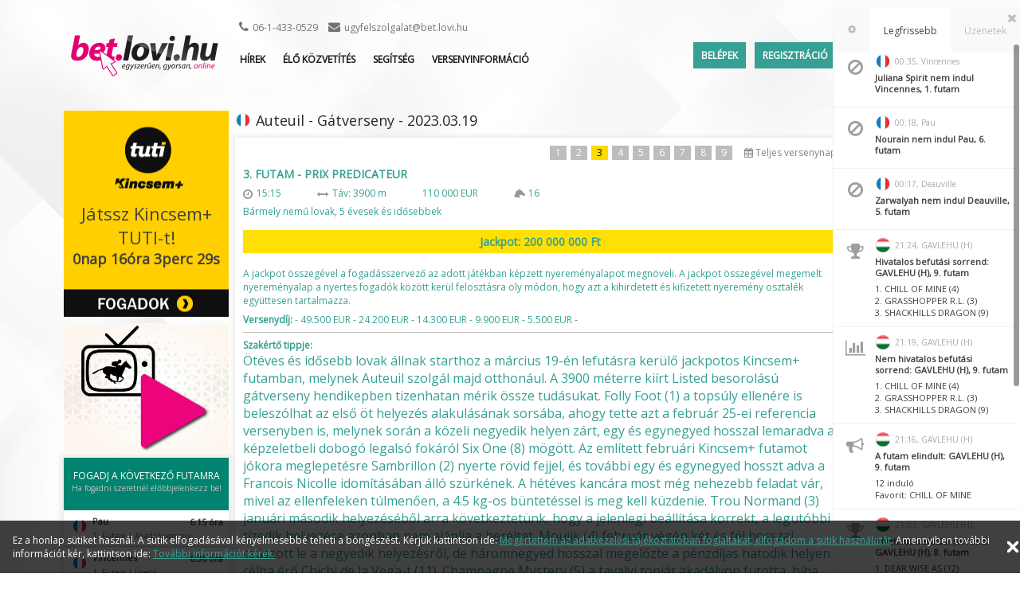

--- FILE ---
content_type: text/html; charset=UTF-8
request_url: https://bet.lovi.hu/race?id=1275938
body_size: 17956
content:
<!doctype html>

<html lang="de">
<head>
	<meta charset="UTF-8">
		<title>bet.lovi.hu</title>

	<meta name="robots" content="all" />
	<link rel="shortcut icon" type="image/x-icon" href="/favicon.ico" />

	<link rel="stylesheet" href="/themes/lovi/css/resets.005.css" type="text/css" media="screen" />
	<link rel="stylesheet" href="/themes/lovi/css/screen.1755676739.css" type="text/css" media="screen" />
	<link rel="stylesheet" href="/themes/lovi/css/swiper.005.css" type="text/css" media="screen" />
	<link rel="stylesheet" href="/themes/lovi/css/font-awesome_min.005.css" type="text/css" media="screen" />
	<link rel="stylesheet" href="/themes/lovi/css/font-awesome-reset.005.css" type="text/css" media="screen" />
	<link rel="stylesheet" href="/themes/lovi/css/gritter.005.css" type="text/css" media="screen" />
	<link rel="stylesheet" href="/themes/lovi/css/cookie.005.css" type="text/css" media="screen" />
	<!--[if IE 9]>
	<link rel="stylesheet" href="/themes/lovi/css/screen_IE9.css" type="text/css" media="screen" />
	<![endif]-->
	<!--[if IE 8]>
	<link rel="stylesheet" href="/themes/lovi/css/screen_IE8.css" type="text/css" media="screen" />
	<![endif]-->
	<!--[if lt IE 8]>
	<link rel="stylesheet" href="/themes/lovi/css/oldbrowser.css" type="text/css" media="screen" />
	<![endif]-->

	<script src="/themes/lovi/js/jquery.1755676739.js" type="text/javascript" charset="utf-8"></script>
	<!--[if IE 8]>
	<script src="/js/jquery-1_10_1.js" type="text/javascript" charset="utf-8"></script>
	<![endif]-->
	<script src="/themes/lovi/js/jquery-migrate.js" type="text/javascript" charset="utf-8"></script>
	<script src="/themes/lovi/js/jquery-ui.js" type="text/javascript" charset="utf-8"></script>
	<script src="/themes/lovi/js/jquery_easing.js" type="text/javascript" charset="utf-8"></script>
	<script src="/themes/lovi/js/swiper.js" type="text/javascript" charset="utf-8"></script>
	<script src="/themes/lovi/js/jquery_scrollTo.js" type="text/javascript" charset="utf-8"></script>
	<script src="/themes/lovi/js/jquery_slimscroll.js" type="text/javascript" charset="utf-8"></script>
	<script src="/themes/lovi/js/jquery_gritter.js" type="text/javascript" charset="utf-8"></script>
	<script src="/themes/lovi/js/jquery_matchHeight-min.js" type="text/javascript" charset="utf-8"></script>
	<script src="/themes/lovi/js/jquery_li-scroller.js" type="text/javascript" charset="utf-8"></script>
	<script src="/themes/lovi/js/jquery_cookie.js" type="text/javascript" charset="utf-8"></script>
	<script src="/themes/lovi/js/html5shiv.js" type="text/javascript" charset="utf-8"></script>

	<link href="https://fonts.googleapis.com/css?family=Open+Sans" rel="stylesheet" />

	<script type="text/javascript">
        var lang="hu";
        jQuery(document).ready(function($){
            checkURL();
            setInterval(checkURL,250);
            checkCookieBar();

           /* $('#cookiebar .close').click(function(){
                $('#cookiebar').addClass('hidden');
                setCookieBarCookie();
                return false;
            });*/
        });


	</script>
	<!-- BEGIN LivePerson Monitor. -->
	<!-- END LivePerson Monitor. -->

	<!--[if lt IE 9]>
	<script src="/themes/lovi/js/selectivizr-min.js" type="text/javascript" charset="utf-8"></script>
	<script src="/themes/lovi/js/respond.min.js" type="text/javascript" charset="utf-8"></script>
	<script src="/themes/lovi/js/html5shiv.js" type="text/javascript" charset="utf-8"></script>
	<![endif]-->

	<!--[if lte IE 9]>
	<script src="/themes/lovi/js/jquery_placeholder.js" type="text/javascript" charset="utf-8"></script>
	<script type="text/javascript">
		$(function() {
			$('input, textarea').placeholder();
		});
	</script>
	<![endif]-->


	<script src="/themes/lovi/js/navigate.1755676739.js" type="text/javascript" charset="utf-8"></script>
	<!--  -->
			<!-- Development mode -->
		<script src="/themes/lovi/js/vue-dev.1755676739.js" type="text/javascript" charset="utf-8"></script>
	
	<script src="/themes/lovi/js/news.1755676739.js" type="text/javascript" charset="utf-8"></script>
	<script src="/themes/lovi/js/cookie.1755676739.js" type="text/javascript" charset="utf-8"></script>
	<script src="/themes/lovi/js/lovi.1755676739.js" type="text/javascript" charset="utf-8"></script>
	<script src="/themes/lovi/js/racecard.1755676739.js" type="text/javascript" charset="utf-8"></script>
	<script type="text/javascript" src="/themes/lovi/js/jwplayer/jwplayer_custom.js"></script> 	<script src="/themes/lovi/js/auth.1755676739.js" type="text/javascript" charset="utf-8"></script>
	<script src="/themes/lovi/js/stream.1755676739.js" type="text/javascript" charset="utf-8"></script>
	<script src="/themes/lovi/js/userdata.1755676739.js" type="text/javascript" charset="utf-8"></script>
	<script src="/themes/lovi/js/register.1755676739.js" type="text/javascript" charset="utf-8"></script>
	<script src="/themes/lovi/js/account.1755676739.js" type="text/javascript" charset="utf-8"></script>
	<script src="/themes/lovi/js/wettrechner.1755676739.js" type="text/javascript" charset="utf-8"></script>


</head>
<body>
<div id="overlay"></div>
<a href="#0" class="page-top"></a>

<div class="oldBrowser">
	<h1>Elavult böngészőt használ</h1>
    <p>Ez site request egy új verzióját a böngésző, hogy képes legyen használni az összes újabb technológia és a teljesítmény. Ezt nem adják a böngészőt használ jelenleg.</p>
    <p><strong>Kérjük, próbálja meg telepíteni az alábbi böngészők:</strong></p>
	<ul>
		<li class="browserch"><a href="https://www.google.com/chrome/browser/" target="_blank">Google Chrome</a></li>
		<li class="browserff"><a href="http://windows.microsoft.com/de-DE/internet-explorer/download-ie" target="_blank">Mozilla Firefox</a></li>
		<li class="browserie"><a href="http://windows.microsoft.com/de-DE/internet-explorer/download-ie" target="_blank">Internet Explorer</a></li>
	</ul>
</div>
<noscript><div id="noscript">Kérjük aktiváld a böngésződben. Ellenkező esetben nem fogja tudni használni az oldalt.</div></noscript>

<header>
	<div class="topStripe"></div>
	<div class="mainContainer">
		<div id="Header">
			<div id="Logo" class="leftCol">
				<a href="/" class="onepage"><span>bet.lovi.hu</span></a>
			</div>
			<div class="rightCol">
				<div class="top">
					<div id="ticker" class="msg-page">
						<div class="msg-page__text">
							<i class="fa fa-exclamation-triangle"></i>
							<ul id="newsticker" class="msg-page__text__list">
															</ul>
						</div>
						<i class="msg-page__close fa fa-times"></i>
					</div>
					<div id="contact">
						<ul>
							<li><i class="fa fa-phone"></i>06-1-433-0529</li>
							<li><i class="fa fa-envelope"></i><a href="mailto:ugyfelszolgalat@bet.lovi.hu">ugyfelszolgalat@bet.lovi.hu</a></li>
						</ul>
					</div>
				</div>
				<div class="bottom">
					<ul id="mainNav">
	<li><a class="onepage" href="/hu/news">Hírek</a></li>
	<li>
		<a href="/livestreams/popup" onclick="livestreamPopup(this); return false;">ÉLŐ KÖZVETÍTÉS</a>

					</li>
	<li>
		<a class="onepage" href="#">Segítség</a>
				<ul>
						<li><a class="onepage" href="/hu/page/holkezdjem">Hol kezdjem?</a></li>
						<li><a class="onepage" href="/hu/page/aktualis_akciok">Aktuális Akciók</a></li>
						<li><a class="onepage" href="/hu/page/segedlet">Segédlet</a></li>
						<li><a class="onepage" href="/hu/page/kapcsolat">Kapcsolat</a></li>
						<li><a class="onepage" href="/hu/page/gyakori_kerdesek">Gyakori kérdések</a></li>
						<li><a class="onepage" href="/hu/page/elo_kozvetites">Élő közvetítés</a></li>
						<li><a class="onepage" href="/hu/page/lovisuli">Lovisuli</a></li>
						<li><a class="onepage" href="/hu/page/hirlevel">Hírlevél</a></li>
						<li><a class="onepage" href="/hu/page/documents">Dokumentumok</a></li>
					</ul>
			</li>
	<li>
		<a class="onepage" href="#">Versenyinformáció</a>
		<ul>
			<li><a class="onepage" href="/races">Versenynaptár</a></li>
			<li><a class="onepage" href="/starterindex">Indulók listája</a></li>
		    <li><a class="onepage" href="/nichtstarter">Lejelentettek listája</a></li>
		    <li><a class="onepage" href="/reiterwechsel">Zsoké/hajtó változás</a></li>
		</ul>
	</li>
	<li class="accountMenu hidden">
		<a class="onepage" href="#">Fiókom</a>
		<ul>
			<li><a class="onepage" href="/upwager">Fogadásaim</a></li>
			<li><a class="onepage" href="/uptransaction">Tranzakcióim</a></li>
			<li><a class="onepage" href="/uppayin">Egyenleg feltöltés</a></li>
			<li><a class="onepage" href="/uppayout">Kifizetés</a></li>
			<li><a class="onepage" href="/upuserdata">Személyes adatok</a></li>
			<li><a class="onepage" href="/upfavorites">Kedvencek</a></li>
			<li><a class="onepage" href="/upnotices">Jegyzetek</a></li>
			<li><a class="onepage" href="/upsettings">Beállítások</a></li>
			<li><a class="onepage" href="/uplimits">Limitek</a></li>
					</ul>
	</li>
		<li class="user login" id="userData"></li>
</ul>



				</div>
				<div id="userBox" class="hidden">
				</div>
				<div class="info-box">
				</div>
				
				<div id="userbox-overlay"></div>
				<script>
					$(function() {
						getLoginArea();
					});
				</script>
			</div>
		</div>
	</div>
</header>

<section id="main" class="clearfix">

	<div class="mainContainer">

		<div class="mainWrapCols">
			<div class="leftCol">
				<div id="banner" class="box_50 omega clearfix">
	<div class="quinteBanner">
		<div class="inner">
						<a href="/spot" class="onepage quinte">
				<span>
											Játssz Kincsem+ TUTI-t! 
									</span>
				<div id="quintePlusCountdown"></div>
			</a>
			<script>
					//Set the date we're counting down to
					var countDownDate = new Date("Jan 30, 2026 20:15:00").getTime();
					// Quinté+ Countdown

					// Update the count down every 1 second
					var x = setInterval(function() {

					    // Get todays date and time
					    var now = new Date().getTime();
					    
					    // Find the distance between now an the count down date
					    var distance = countDownDate - now;
					    
					    // Time calculations for hours, minutes and seconds
					    var days = Math.floor(distance / (1000 * 60 * 60 * 24));
					    var hours = Math.floor((distance % (1000 * 60 * 60 * 24)) / (1000 * 60 * 60));
					    var minutes = Math.floor((distance % (1000 * 60 * 60)) / (1000 * 60));
					    var seconds = Math.floor((distance % (1000 * 60)) / 1000);
					    
					    // Output the result in an element with id="demo"
					    document.getElementById("quintePlusCountdown").innerHTML = days + "nap " + hours + "óra "
					    + minutes + "perc " + seconds + "s";
					    
					    // If the count down is over, write some text 
					    if (distance < 0) {
					        clearInterval(x);
					        document.getElementById("quintePlusCountdown").innerHTML = "";
					    }
					}, 1000);
			</script>
					</div>
	</div>
</div>


<div id="streamlink_leftcol">
	<a href="/livestreams/popup" onclick="livestreamPopup(this); return false;"><img src="/themes/lovi/img/bet_player_720x575.jpg" alt="open stream" title="open stream" width="207"></a>
</div>

<div id="nextRaces" class="leftBox">
	<div class="header">
		<h2>
			FOGADJ A KÖVETKEZŐ FUTAMRA
		</h2>
		<span class="nextraceInfo ">Ha fogadni szeretnél előbbjelenkezz be!</span>

	</div>
    <ul class="nextRaces dohide leftPopoverUL" role="menu" id="leftNexracesUl">
            <li class=" " data-submenu-id="leftcol_nextrace_1324868">
    	<a href="/race?id=1324868" class="onepage">
        	<span class="link flag_fra">
        		<div class="nextRaceSI">
					Pau
        		</div>
        		<span class="wrap">
        			<span class="time">6:15 óra</span>
        		</span>
				          		<span class="lightTxtCol">1. Futam | Akadályverseny</span>
				 
        	</span>
    	</a>
    </li>
    <li class=" " data-submenu-id="leftcol_nextrace_1324852">
    	<a href="/race?id=1324852" class="onepage">
        	<span class="link flag_fra">
        		<div class="nextRaceSI">
					Vincennes
        		</div>
        		<span class="wrap">
        			<span class="time">6:36 óra</span>
        		</span>
				          		<span class="lightTxtCol">1. Futam | Ügető</span>
				 
        	</span>
    	</a>
    </li>
    <li class=" " data-submenu-id="leftcol_nextrace_1324869">
    	<a href="/race?id=1324869" class="onepage">
        	<span class="link flag_fra">
        		<div class="nextRaceSI">
					Pau
        		</div>
        		<span class="wrap">
        			<span class="time">6:52 óra</span>
        		</span>
				          		<span class="lightTxtCol">2. Futam | Gátverseny</span>
				 
        	</span>
    	</a>
    </li>
    <li class=" " data-submenu-id="leftcol_nextrace_1324853">
    	<a href="/race?id=1324853" class="onepage">
        	<span class="link flag_fra">
        		<div class="nextRaceSI">
					Vincennes
        		</div>
        		<span class="wrap">
        			<span class="time">7:08 óra</span>
        		</span>
				          		<span class="lightTxtCol">2. Futam | Ügetőlovaglás</span>
				 
        	</span>
    	</a>
    </li>
    <li class=" " data-submenu-id="leftcol_nextrace_1324870">
    	<a href="/race?id=1324870" class="onepage">
        	<span class="link flag_fra">
        		<div class="nextRaceSI">
					Pau
        		</div>
        		<span class="wrap">
        			<span class="time">7:24 óra</span>
        		</span>
				          		<span class="lightTxtCol">3. Futam | Akadályverseny</span>
				 
        	</span>
    	</a>
    </li>
    <li class=" " data-submenu-id="leftcol_nextrace_1324854">
    	<a href="/race?id=1324854" class="onepage">
        	<span class="link flag_fra">
        		<div class="nextRaceSI">
					Vincennes
        		</div>
        		<span class="wrap">
        			<span class="time">7:40 óra</span>
        		</span>
				          		<span class="lightTxtCol">3. Futam | Ügető</span>
				 
        	</span>
    	</a>
    </li>
    <li class=" " data-submenu-id="leftcol_nextrace_1324871">
    	<a href="/race?id=1324871" class="onepage">
        	<span class="link flag_fra">
        		<div class="nextRaceSI">
					Pau
        		</div>
        		<span class="wrap">
        			<span class="time">7:56 óra</span>
        		</span>
				          		<span class="lightTxtCol">4. Futam | Gátverseny</span>
				 
        	</span>
    	</a>
    </li>
    <li class=" " data-submenu-id="leftcol_nextrace_1324855">
    	<a href="/race?id=1324855" class="onepage">
        	<span class="link flag_fra">
        		<div class="nextRaceSI">
					Vincennes
        		</div>
        		<span class="wrap">
        			<span class="time">8:14 óra</span>
        		</span>
				          		<span class="lightTxtCol">4. Futam | Ügetőlovaglás</span>
				 
        	</span>
    	</a>
    </li>
    <li class=" " data-submenu-id="leftcol_nextrace_1324872">
    	<a href="/race?id=1324872" class="onepage">
        	<span class="link flag_fra">
        		<div class="nextRaceSI">
					Pau
        		</div>
        		<span class="wrap">
        			<span class="time">8:31 óra</span>
        		</span>
				          		<span class="lightTxtCol">5. Futam | Cross country</span>
				 
        	</span>
    	</a>
    </li>
    <li class=" " data-submenu-id="leftcol_nextrace_1324856">
    	<a href="/race?id=1324856" class="onepage">
        	<span class="link flag_fra">
        		<div class="nextRaceSI">
					Vincennes
        		</div>
        		<span class="wrap">
        			<span class="time">8:49 óra</span>
        		</span>
				          		<span class="lightTxtCol">5. Futam | Ügető</span>
				 
        	</span>
    	</a>
    </li>
    <li class=" " data-submenu-id="leftcol_nextrace_1324873">
    	<a href="/race?id=1324873" class="onepage">
        	<span class="link flag_fra">
        		<div class="nextRaceSI">
					Pau
        		</div>
        		<span class="wrap">
        			<span class="time">9:06 óra</span>
        		</span>
				          		<span class="lightTxtCol">6. Futam | Síkverseny</span>
				 
        	</span>
    	</a>
    </li>
    <li class=" " data-submenu-id="leftcol_nextrace_1324857">
    	<a href="/race?id=1324857" class="onepage">
        	<span class="link flag_fra">
        		<div class="nextRaceSI">
					Vincennes
        		</div>
        		<span class="wrap">
        			<span class="time">9:24 óra</span>
        		</span>
				          		<span class="lightTxtCol">6. Futam | Ügetőlovaglás</span>
				 
        	</span>
    	</a>
    </li>
    <li class=" " data-submenu-id="leftcol_nextrace_1324874">
    	<a href="/race?id=1324874" class="onepage">
        	<span class="link flag_fra">
        		<div class="nextRaceSI">
					Pau
        		</div>
        		<span class="wrap">
        			<span class="time">9:41 óra</span>
        		</span>
				          		<span class="lightTxtCol">7. Futam | Gátverseny</span>
				 
        	</span>
    	</a>
    </li>
    <li class=" " data-submenu-id="leftcol_nextrace_1324858">
    	<a href="/race?id=1324858" class="onepage">
        	<span class="link flag_fra">
        		<div class="nextRaceSI">
					Vincennes
        		</div>
        		<span class="wrap">
        			<span class="time">9:59 óra</span>
        		</span>
				          		<span class="lightTxtCol">7. Futam | Ügető</span>
				 
        	</span>
    	</a>
    </li>
    <li class=" " data-submenu-id="leftcol_nextrace_1324875">
    	<a href="/race?id=1324875" class="onepage">
        	<span class="link flag_fra">
        		<div class="nextRaceSI">
					Pau
        		</div>
        		<span class="wrap">
        			<span class="time">10:16 óra</span>
        		</span>
				          		<span class="lightTxtCol">8. Futam | Síkverseny</span>
				 
        	</span>
    	</a>
    </li>
    <li class=" " data-submenu-id="leftcol_nextrace_1324859">
    	<a href="/race?id=1324859" class="onepage">
        	<span class="link flag_fra">
        		<div class="nextRaceSI">
					Vincennes
        		</div>
        		<span class="wrap">
        			<span class="time">10:33 óra</span>
        		</span>
				          		<span class="lightTxtCol">8. Futam | Ügetőlovaglás</span>
				 
        	</span>
    	</a>
    </li>
    <li class=" " data-submenu-id="leftcol_nextrace_1324860">
    	<a href="/race?id=1324860" class="onepage">
        	<span class="link flag_fra">
        		<div class="nextRaceSI">
					Deauville
        		</div>
        		<span class="wrap">
        			<span class="time">10:51 óra</span>
        		</span>
				          		<span class="lightTxtCol">1. Futam | Síkverseny</span>
				 
        	</span>
    	</a>
    </li>
    <li class=" " data-submenu-id="leftcol_nextrace_1324844">
    	<a href="/race?id=1324844" class="onepage">
        	<span class="link flag_fra">
        		<div class="nextRaceSI">
					Toulouse
        		</div>
        		<span class="wrap">
        			<span class="time">11:08 óra</span>
        		</span>
				          		<span class="lightTxtCol">1. Futam | Ügetőlovaglás</span>
				 
        	</span>
    	</a>
    </li>
    <li class=" " data-submenu-id="leftcol_nextrace_1324861">
    	<a href="/race?id=1324861" class="onepage">
        	<span class="link flag_fra">
        		<div class="nextRaceSI">
					Deauville
        		</div>
        		<span class="wrap">
        			<span class="time">11:26 óra</span>
        		</span>
				          		<span class="lightTxtCol">2. Futam | Síkverseny</span>
				 
        	</span>
    	</a>
    </li>
    <li class=" " data-submenu-id="leftcol_nextrace_1324845">
    	<a href="/race?id=1324845" class="onepage">
        	<span class="link flag_fra">
        		<div class="nextRaceSI">
					Toulouse
        		</div>
        		<span class="wrap">
        			<span class="time">11:43 óra</span>
        		</span>
				          		<span class="lightTxtCol">2. Futam | Ügető</span>
				 
        	</span>
    	</a>
    </li>
    <li class=" " data-submenu-id="leftcol_nextrace_1324862">
    	<a href="/race?id=1324862" class="onepage">
        	<span class="link flag_fra">
        		<div class="nextRaceSI">
					Deauville
        		</div>
        		<span class="wrap">
        			<span class="time">12:01 óra</span>
        		</span>
				          		<span class="lightTxtCol">3. Futam | Síkverseny</span>
				 
        	</span>
    	</a>
    </li>
    <li class=" " data-submenu-id="leftcol_nextrace_1324846">
    	<a href="/race?id=1324846" class="onepage">
        	<span class="link flag_fra">
        		<div class="nextRaceSI">
					Toulouse
        		</div>
        		<span class="wrap">
        			<span class="time">12:18 óra</span>
        		</span>
				          		<span class="lightTxtCol">3. Futam | Ügető</span>
				 
        	</span>
    	</a>
    </li>
    <li class=" " data-submenu-id="leftcol_nextrace_1324863">
    	<a href="/race?id=1324863" class="onepage">
        	<span class="link flag_fra">
        		<div class="nextRaceSI">
					Deauville
        		</div>
        		<span class="wrap">
        			<span class="time">12:36 óra</span>
        		</span>
				          		<span class="lightTxtCol">4. Futam | Síkverseny</span>
				 
        	</span>
    	</a>
    </li>
    <li class=" " data-submenu-id="leftcol_nextrace_1324847">
    	<a href="/race?id=1324847" class="onepage">
        	<span class="link flag_fra">
        		<div class="nextRaceSI">
					Toulouse
        		</div>
        		<span class="wrap">
        			<span class="time">12:53 óra</span>
        		</span>
				          		<span class="lightTxtCol">4. Futam | Ügető</span>
				 
        	</span>
    	</a>
    </li>
    <li class=" " data-submenu-id="leftcol_nextrace_1324864">
    	<a href="/race?id=1324864" class="onepage">
        	<span class="link flag_fra">
        		<div class="nextRaceSI">
					Deauville
        		</div>
        		<span class="wrap">
        			<span class="time">13:11 óra</span>
        		</span>
				          		<span class="lightTxtCol">5. Futam | Síkverseny</span>
				 
        	</span>
    	</a>
    </li>
    <li class=" " data-submenu-id="leftcol_nextrace_1324848">
    	<a href="/race?id=1324848" class="onepage">
        	<span class="link flag_fra">
        		<div class="nextRaceSI">
					Toulouse
        		</div>
        		<span class="wrap">
        			<span class="time">13:28 óra</span>
        		</span>
				          		<span class="lightTxtCol">5. Futam | Ügető</span>
				 
        	</span>
    	</a>
    </li>
    <li class=" " data-submenu-id="leftcol_nextrace_1324865">
    	<a href="/race?id=1324865" class="onepage">
        	<span class="link flag_fra">
        		<div class="nextRaceSI">
					Deauville
        		</div>
        		<span class="wrap">
        			<span class="time">13:46 óra</span>
        		</span>
				          		<span class="lightTxtCol">6. Futam | Síkverseny</span>
				 
        	</span>
    	</a>
    </li>
    <li class=" " data-submenu-id="leftcol_nextrace_1324849">
    	<a href="/race?id=1324849" class="onepage">
        	<span class="link flag_fra">
        		<div class="nextRaceSI">
					Toulouse
        		</div>
        		<span class="wrap">
        			<span class="time">14:03 óra</span>
        		</span>
				          		<span class="lightTxtCol">6. Futam | Ügető</span>
				 
        	</span>
    	</a>
    </li>
    <li class=" " data-submenu-id="leftcol_nextrace_1324866">
    	<a href="/race?id=1324866" class="onepage">
        	<span class="link flag_fra">
        		<div class="nextRaceSI">
					Deauville
        		</div>
        		<span class="wrap">
        			<span class="time">14:21 óra</span>
        		</span>
				          		<span class="lightTxtCol">7. Futam | Síkverseny</span>
				 
        	</span>
    	</a>
    </li>
    <li class=" " data-submenu-id="leftcol_nextrace_1324850">
    	<a href="/race?id=1324850" class="onepage">
        	<span class="link flag_fra">
        		<div class="nextRaceSI">
					Toulouse
        		</div>
        		<span class="wrap">
        			<span class="time">14:38 óra</span>
        		</span>
				          		<span class="lightTxtCol">7. Futam | Ügető</span>
				 
        	</span>
    	</a>
    </li>
    <li class=" " data-submenu-id="leftcol_nextrace_1324867">
    	<a href="/race?id=1324867" class="onepage">
        	<span class="link flag_fra">
        		<div class="nextRaceSI">
					Deauville
        		</div>
        		<span class="wrap">
        			<span class="time">15:03 óra</span>
        		</span>
				          		<span class="lightTxtCol">8. Futam | Síkverseny</span>
				<span class="nextRaces__additional-ico" style="background-image: url('/themes/lovi/img/beticons/Kincsem_plusz_bet_64x64.png')"></span> 
        	</span>
    	</a>
    </li>
    <li class=" " data-submenu-id="leftcol_nextrace_1324851">
    	<a href="/race?id=1324851" class="onepage">
        	<span class="link flag_fra">
        		<div class="nextRaceSI">
					Toulouse
        		</div>
        		<span class="wrap">
        			<span class="time">15:20 óra</span>
        		</span>
				          		<span class="lightTxtCol">8. Futam | Ügető</span>
				 
        	</span>
    	</a>
    </li>

    </ul>
    <div class="loadMoreBtn">
    	<span class="link toggle">MUTASS TÖBBET <i class="fa fa-caret-down" aria-hidden="true"></i></span>
    </div>
</div>


<script type="text/javascript">
$(document).ready(function() {

	// KALENDER
	$("#dayCalender .header").click(function () {
		$("#calendar").toggleClass("hidden");
	});
    $(function() {
        $(".datepciker").datepicker();
        $('.ui-datepicker').addClass('notranslate');
    });
	
	$( "#datepicker" ).datepicker({
		firstDay: 1,
		dateFormat: 'yy-mm-dd',
		defaultDate: "2026-01-29",
        showMonthAfterYear: true,
		onSelect: function( selectedDate ) {
            getMainContent("/races?date="+selectedDate);
		}
	});
	$('#calendar .calendarDayNav .tomorrow').click(function () {
	    var date=new Date($("#datepicker").datepicker( "option", "defaultDate" ));
	    date.setDate(date.getDate()+1);
		$("#datepicker").datepicker('setDate', date);
		 var formated = $.datepicker.formatDate('yy-mm-dd',date);
		getMainContent("/races?date="+formated);
		return false;
	});
	$('#calendar .calendarDayNav .yesterday').click(function () {
	    var date=new Date($("#datepicker").datepicker( "option", "defaultDate" ));
	    date.setDate(date.getDate()-1);
	    $("#datepicker").datepicker('setDate', date);
	     var formated = $.datepicker.formatDate('yy-mm-dd',date);
	    getMainContent("/races?date="+formated);
		return false;
	});
	
	$('#calendar .calendarDayNav .today').click(function () {
	   	var defaultDate = $("#datepicker").datepicker( "option", "defaultDate" );
		$("#datepicker").datepicker('setDate', defaultDate);
		getMainContent("/races?date="+defaultDate);
	    return false;
	});   
});

</script>

			</div>
			<div class="rightCol">
				<div id="racecardTopContainer" data-raceid="1275938">
    <h2>
        <a href="/races?country=FRA&date=2023-03-19&id=1035858"
           class="onepage flag_fra">
            Auteuil - Gátverseny            - 2023.03.19
        </a>
    </h2>
    <div class="racecard-box">
        <div class="trackRaces">
            <div class="racecard-label">
                            </div>
            <a href="/races?country=FRA&date=2023-03-19&id=1035858"
               class="onepage fright "><i class="fa fa-calendar"></i> Teljes versenynap</a>
            <ol class="raceNumberList">
                                    <li class="status_OFFICIAL">
                        <a href="/race?id=1275936" class="onepage lv-tooltip">1
                            <div class="tooltiptext">Itt válthat a futamok között.</div>
                        </a>
                    </li>
                                    <li class="status_OFFICIAL">
                        <a href="/race?id=1275937" class="onepage lv-tooltip">2
                            <div class="tooltiptext">Itt válthat a futamok között.</div>
                        </a>
                    </li>
                                    <li class="status_OFFICIAL active">
                        <a href="/race?id=1275938" class="onepage lv-tooltip">3
                            <div class="tooltiptext">Itt válthat a futamok között.</div>
                        </a>
                    </li>
                                    <li class="status_OFFICIAL">
                        <a href="/race?id=1275939" class="onepage lv-tooltip">4
                            <div class="tooltiptext">Itt válthat a futamok között.</div>
                        </a>
                    </li>
                                    <li class="status_OFFICIAL">
                        <a href="/race?id=1275940" class="onepage lv-tooltip">5
                            <div class="tooltiptext">Itt válthat a futamok között.</div>
                        </a>
                    </li>
                                    <li class="status_OFFICIAL">
                        <a href="/race?id=1275941" class="onepage lv-tooltip">6
                            <div class="tooltiptext">Itt válthat a futamok között.</div>
                        </a>
                    </li>
                                    <li class="status_OFFICIAL">
                        <a href="/race?id=1275942" class="onepage lv-tooltip">7
                            <div class="tooltiptext">Itt válthat a futamok között.</div>
                        </a>
                    </li>
                                    <li class="status_OFFICIAL">
                        <a href="/race?id=1275943" class="onepage lv-tooltip">8
                            <div class="tooltiptext">Itt válthat a futamok között.</div>
                        </a>
                    </li>
                                    <li class="status_OFFICIAL">
                        <a href="/race?id=1275944" class="onepage lv-tooltip">9
                            <div class="tooltiptext">Itt válthat a futamok között.</div>
                        </a>
                    </li>
                            </ol>
        </div>
        <div class="inner">
            <div class="racecard-title-box">3. Futam - Prix Predicateur</div>
            <ul class="racecard-info-list">
                <li class="time">15:15</li>
                <li class="distance">Táv: 3900 m</li>
                <li class="stakes">110 000 EUR</li>
                <li class="starter">16</li>
            </ul>
                            <span>Bármely nemű lovak, 5 évesek és idősebbek</span>
            
                                                            <br>
                    <span class="racecard-jackpot">Jackpot: 200 000 000 Ft</span>
                                                <br>
                A jackpot összegével a fogadásszervező az adott játékban képzett nyereményalapot megnöveli. A jackpot összegével megemelt nyereményalap a nyertes fogadók között kerül felosztásra oly módon, hogy azt a kihirdetett és kifizetett nyeremény osztalék együttesen tartalmazza.
            
            
                            <div class="prices clearfix">
                    <b>Versenydíj:</b> -
                                            49.500 EUR -
                                            24.200 EUR -
                                            14.300 EUR -
                                            9.900 EUR -
                                            5.500 EUR -
                                    </div>
            

            
                            <div class="racecard-tip">
                    <strong>Szakértő tippje:</strong>
                    <div class="text"><p><span style="font-size: 12pt;">Ötéves és idősebb lovak állnak starthoz a március 19-én lefutásra kerülő jackpotos Kincsem+ futamban, melynek Auteuil szolgál majd otthonául. A 3900 méterre kiírt Listed besorolású gátverseny hendikepben tizenhatan mérik össze tudásukat. Folly Foot (1) a topsúly ellenére is beleszólhat az első öt helyezés alakulásának sorsába, ahogy tette azt a február 25-ei referencia versenyben is, melynek során a közeli negyedik helyen zárt, egy és egynegyed hosszal lemaradva a képzeletbeli dobogó legalsó fokáról Six One (8) mögött. Az említett februári Kincsem+ futamot jókora meglepetésre Sambrillon (2) nyerte rövid fejjel, és további egy és egynegyed hosszt adva a Francois Nicolle idomításában álló szürkének. A hétéves kancára most még nehezebb feladat vár, mivel az ellenfeleken túlmenően, a 4.5 kg-os büntetéssel is meg kell küzdenie. Trou Normand (3) januári második helyezéséből arra következtetünk, hogy a jelenlegi beállítása korrekt, a legutóbbi tízedik helyezése azonban nem ajánlja a heréltet. Moujik (4) február végén két és fél hosszal csúszott le a negyedik helyezésről, de háromnegyed hosszal megelőzte a pénzdíjas hatodik helyen célba érő Chichi de la Vega-t (11). Champagne Mystery (5) a tavalyi topját akadályon futotta, hiba volna azonban leírni őt. Mixologist (6) többet tud annál, mint amit legutóbb produkált. A novemberi negyedik helyezésén célszerű elbírálni. Az első hendikepjére készülő Muhtalad (7) kapcsán érdemes megjegyezni, hogy sohasem végzett még a negyediknél rosszabb pozícióban. Halo On Fire (9) december végén bizonyította, hogy jól áll a skálán, de az idei eredményei alapján nem élvez prioritást. Garrygal (10) pénzdíjat szerezhet. Rock And RolI (12) nyerte a február 25-ei osztott hendikep második részét, melynek azonban ára volt, hiszen 3 kg pönalitást kell cipelnie, no persze a friss forma mellette szól. Golliath (13) a jelenlegi beállításával még nem bizonyított, és kihagyás után várja az indítást. A 3 kg büntetést eredményező pau-i győzelme után New President (14) Auteuil-ben már nem ért célba, így azt gondoljuk, hogy javulással juthat csak szóhoz. Ispano Star (15) a kombinációs játékokból kihagyhatatlan. Dentor des Obeaux (16) novemberben versenyzett legutóbb, viszont papíron jól áll.</span></p>
<p> </p>
<p><span style="font-size: 12pt;"><strong>Véleményünk: Six One (8) – Folly Foot (1) – Moujik (4) – Chichi de la Vega (11) – Trou Normand (3)</strong></span></p>
<p> </p>
<p><br /><span style="font-size: 12pt;"><strong>Előzetes szorzók:</strong> </span><span style="font-size: 12pt;">Trou Normand (5/1), Six One (6/1), Chichi de la Vega (8/1), Moujik (9/1), Muhtalad (10/1), Folly Foot (12/1), Sambrillon (14/1), Champagne Mystery (15/1), Dentor des Obeaux (17/1), Ispano Star (19/1), Rock And RolI (22/1), Mixologist (25/1), Golliath (27/1), New President (30/1), Garrygal (34/1), Halo On Fire (45/1) – forrás: PMU</span></p></div>
                </div>
                    </div>
    </div>
</div>


    <div class="racecardBox " style="margin-bottom: 10px;">
	<div class="racecard-box">
		<h2 class="clearfix">
			Eredmény <i class="fa fa-clock-o"></i> 15:31 		</h2>
					<div id="finishBetType">
				<ul>
				<li class="clearfix resultHeader">
					<div class="betTypeHeader">
						<div class="bettypes">
							<span>Fogadási típus</span>
						</div>
					</div>
					<table class="finishBetTable">
						<colgroup>
							<col class="place" />
							<col class="type"/>
							<col />
						</colgroup>
						<tbody>
							<tr>
								<td class="taLeft">Nyerő kombináció</td>
								<td class="taLeft"></td>
								<td class="taRight">Osztalék 1 Ft-ra számítva</td>
							</tr>
						</tbody>
					</table>
				</li>
								<li class="clearfix">
					<div class="betTypeCell">
						<div class="bettypes bt_SimpleGagnant">
							<span>Tét</span>
						</div>
					</div>
					<table class="finishBetTable">
						<colgroup>
							<col class="place" />
							<col class="type"/>
							<col />
						</colgroup>
						<tbody>
														<tr>
								<td class="taLeft">14</td>
								<td class="taLeft"> </td>
								<td class="taRight">15,90</td>
							</tr>
													</tbody>
					</table>
				</li>
								<li class="clearfix">
					<div class="betTypeCell">
						<div class="bettypes bt_SimplePlace">
							<span>Hely</span>
						</div>
					</div>
					<table class="finishBetTable">
						<colgroup>
							<col class="place" />
							<col class="type"/>
							<col />
						</colgroup>
						<tbody>
														<tr>
								<td class="taLeft">14</td>
								<td class="taLeft"> </td>
								<td class="taRight">4,30</td>
							</tr>
														<tr>
								<td class="taLeft">12</td>
								<td class="taLeft"> </td>
								<td class="taRight">3,50</td>
							</tr>
														<tr>
								<td class="taLeft">8</td>
								<td class="taLeft"> </td>
								<td class="taRight">1,60</td>
							</tr>
													</tbody>
					</table>
				</li>
								<li class="clearfix">
					<div class="betTypeCell">
						<div class="bettypes bt_CouplePlace">
							<span>Befutó Hely</span>
						</div>
					</div>
					<table class="finishBetTable">
						<colgroup>
							<col class="place" />
							<col class="type"/>
							<col />
						</colgroup>
						<tbody>
														<tr>
								<td class="taLeft">14 - 12</td>
								<td class="taLeft"> </td>
								<td class="taRight">20,60</td>
							</tr>
														<tr>
								<td class="taLeft">14 - 8</td>
								<td class="taLeft"> </td>
								<td class="taRight">12,40</td>
							</tr>
														<tr>
								<td class="taLeft">12 - 8</td>
								<td class="taLeft"> </td>
								<td class="taRight">8,40</td>
							</tr>
													</tbody>
					</table>
				</li>
								<li class="clearfix">
					<div class="betTypeCell">
						<div class="bettypes bt_CoupleGagnant">
							<span>Befutó Tét</span>
						</div>
					</div>
					<table class="finishBetTable">
						<colgroup>
							<col class="place" />
							<col class="type"/>
							<col />
						</colgroup>
						<tbody>
														<tr>
								<td class="taLeft">14 - 12</td>
								<td class="taLeft">Bármely sorrend</td>
								<td class="taRight">85,80</td>
							</tr>
													</tbody>
					</table>
				</li>
								<li class="clearfix">
					<div class="betTypeCell">
						<div class="bettypes bt_DeuxSurQuatre">
							<span>2 a 4-ből</span>
						</div>
					</div>
					<table class="finishBetTable">
						<colgroup>
							<col class="place" />
							<col class="type"/>
							<col />
						</colgroup>
						<tbody>
														<tr>
								<td class="taLeft">14 - 12</td>
								<td class="taLeft">Bármely sorrend</td>
								<td class="taRight">3,00</td>
							</tr>
														<tr>
								<td class="taLeft">14 - 8</td>
								<td class="taLeft">Bármely sorrend</td>
								<td class="taRight">3,00</td>
							</tr>
														<tr>
								<td class="taLeft">14 - 11</td>
								<td class="taLeft">Bármely sorrend</td>
								<td class="taRight">3,00</td>
							</tr>
														<tr>
								<td class="taLeft">12 - 8</td>
								<td class="taLeft">Bármely sorrend</td>
								<td class="taRight">3,00</td>
							</tr>
														<tr>
								<td class="taLeft">12 - 11</td>
								<td class="taLeft">Bármely sorrend</td>
								<td class="taRight">3,00</td>
							</tr>
														<tr>
								<td class="taLeft">8 - 11</td>
								<td class="taLeft">Bármely sorrend</td>
								<td class="taRight">3,00</td>
							</tr>
													</tbody>
					</table>
				</li>
								<li class="clearfix">
					<div class="betTypeCell">
						<div class="bettypes bt_Tierce">
							<span>Kombi 3</span>
						</div>
					</div>
					<table class="finishBetTable">
						<colgroup>
							<col class="place" />
							<col class="type"/>
							<col />
						</colgroup>
						<tbody>
														<tr>
								<td class="taLeft">14 - 12 - 8</td>
								<td class="taLeft">Helyes sorrend</td>
								<td class="taRight">486,10</td>
							</tr>
														<tr>
								<td class="taLeft">14 - 12 - 8</td>
								<td class="taLeft">Bármely sorrend</td>
								<td class="taRight">74,30</td>
							</tr>
													</tbody>
					</table>
				</li>
								<li class="clearfix">
					<div class="betTypeCell">
						<div class="bettypes bt_Multi">
							<span>Multi</span>
						</div>
					</div>
					<table class="finishBetTable">
						<colgroup>
							<col class="place" />
							<col class="type"/>
							<col />
						</colgroup>
						<tbody>
														<tr>
								<td class="taLeft">14 - 12 - 8 - 11</td>
								<td class="taLeft">4 a 4-ből</td>
								<td class="taRight">178,50</td>
							</tr>
														<tr>
								<td class="taLeft">14 - 12 - 8 - 11 - X</td>
								<td class="taLeft">4 az 5-ből</td>
								<td class="taRight">35,70</td>
							</tr>
														<tr>
								<td class="taLeft">14 - 12 - 8 - 11 - X - X</td>
								<td class="taLeft">4 a 6-ból</td>
								<td class="taRight">11,90</td>
							</tr>
														<tr>
								<td class="taLeft">14 - 12 - 8 - 11 - X - X - X</td>
								<td class="taLeft">4 a 7-ből</td>
								<td class="taRight">5,10</td>
							</tr>
													</tbody>
					</table>
				</li>
								<li class="clearfix">
					<div class="betTypeCell">
						<div class="bettypes bt_Quarte">
							<span>Kombi 4</span>
						</div>
					</div>
					<table class="finishBetTable">
						<colgroup>
							<col class="place" />
							<col class="type"/>
							<col />
						</colgroup>
						<tbody>
														<tr>
								<td class="taLeft">14 - 12 - 8 - 11</td>
								<td class="taLeft">Helyes sorrend</td>
								<td class="taRight">1 312,60</td>
							</tr>
														<tr>
								<td class="taLeft">14 - 12 - 8 - 11</td>
								<td class="taLeft">Bármely sorrend</td>
								<td class="taRight">69,70</td>
							</tr>
														<tr>
								<td class="taLeft">14 - 12 - 8 - X</td>
								<td class="taLeft">Bónusz 3</td>
								<td class="taRight">15,20</td>
							</tr>
													</tbody>
					</table>
				</li>
								<li class="clearfix">
					<div class="betTypeCell">
						<div class="bettypes bt_Quinte">
							<span>Kincsem+</span>
						</div>
					</div>
					<table class="finishBetTable">
						<colgroup>
							<col class="place" />
							<col class="type"/>
							<col />
						</colgroup>
						<tbody>
														<tr>
								<td class="taLeft">14 - 12 - 8 - 11 - 10</td>
								<td class="taLeft">Sorrendi Kincsem+</td>
								<td class="taRight">88 081,00</td>
							</tr>
														<tr>
								<td class="taLeft">14 - 12 - 8 - 11 - R</td>
								<td class="taLeft">Sorrendi Kincsem+</td>
								<td class="taRight">1 312,60</td>
							</tr>
														<tr>
								<td class="taLeft">14 - 12 - 8 - R - 11</td>
								<td class="taLeft">Sorrendi Kincsem+</td>
								<td class="taRight">1 312,60</td>
							</tr>
														<tr>
								<td class="taLeft">14 - 12 - R - 8 - 11</td>
								<td class="taLeft">Sorrendi Kincsem+</td>
								<td class="taRight">1 312,60</td>
							</tr>
														<tr>
								<td class="taLeft">14 - R - 12 - 8 - 11</td>
								<td class="taLeft">Sorrendi Kincsem+</td>
								<td class="taRight">1 312,60</td>
							</tr>
														<tr>
								<td class="taLeft">R - 14 - 12 - 8 - 11</td>
								<td class="taLeft">Sorrendi Kincsem+</td>
								<td class="taRight">1 312,60</td>
							</tr>
														<tr>
								<td class="taLeft">14 - 12 - 8 - 11 - 10</td>
								<td class="taLeft">Sorrend nélküli Kincsem+</td>
								<td class="taRight">533,60</td>
							</tr>
														<tr>
								<td class="taLeft">14 - 12 - 8 - 11 - R</td>
								<td class="taLeft">Sorrend nélküli Kincsem+</td>
								<td class="taRight">69,70</td>
							</tr>
														<tr>
								<td class="taLeft">14 - 12 - 8 - 11 - X</td>
								<td class="taLeft">Bónusz 4</td>
								<td class="taRight">9,80</td>
							</tr>
														<tr>
								<td class="taLeft">14 - 12 - 8 - X - X</td>
								<td class="taLeft">Bónusz 3</td>
								<td class="taRight">4,60</td>
							</tr>
														<tr>
								<td class="taLeft">14 - 12 - 8 - X - R</td>
								<td class="taLeft">Bónusz 3</td>
								<td class="taRight">15,20</td>
							</tr>
													</tbody>
					</table>
				</li>
								</ul>
			</div>
		
			</div>
	<div class="racecard-box">
				<div class="finishHeader clearfix">
			<div class="finishOrder">
				<span class="label">
											Befutási sorrend:
									</span>  14 - 12 - 8 - 11 - 10
			</div>
			<div class="nonstarters"><span class="label">Nem indul</span> 5</div>		</div>
				<div class="finishToggleWrapper">
					<table class="finishTable">
				<colgroup>
					<col class="place" />
					<col />
					<col />
					<col />
					<col />
				</colgroup>
				<thead>
					<tr>
						<th class="taRight">Hely</th>
						<th class="taRight">Programszám</th>
						<th class="taLeft">Induló</th>
						<th class="taRight">Esetleges TÉT szorzó</th>
						<th class="taLeft">
																						Zsoké
													</th>
					</tr>
				</thead>
				<tbody>
										<tr>
						<td class="taRight">1</td>
						<td class="taRight">14</td>
						<td class="taLeft">New President</td>
						<td class="taRight">15,00</td>
						<td>T.Beaurain</td>
					</tr>
										<tr>
						<td class="taRight">2</td>
						<td class="taRight">12</td>
						<td class="taLeft">Rock And Roll</td>
						<td class="taRight">11,00</td>
						<td>B.Le Clerc</td>
					</tr>
										<tr>
						<td class="taRight">3</td>
						<td class="taRight">8</td>
						<td class="taLeft">Six One</td>
						<td class="taRight">3,80</td>
						<td>A.Zuliani</td>
					</tr>
										<tr>
						<td class="taRight">4</td>
						<td class="taRight">11</td>
						<td class="taLeft">Chichi De La Vega</td>
						<td class="taRight">7,30</td>
						<td>L.Philipperon</td>
					</tr>
										<tr>
						<td class="taRight">5</td>
						<td class="taRight">10</td>
						<td class="taLeft">Garrygal</td>
						<td class="taRight">50,00</td>
						<td>A.Desvaux</td>
					</tr>
									</tbody>
			</table>		</div>
	</div>
</div>
    <div class="userwagers"></div>
    <div id="racecard" class="racecardBox blank">
	
	<div class="racecard-box">
		<div class="racecardListSubHeader clearfix">
			<div class="racecard-label">Indulók listája</div>
			<div class="labelbuttons infoToggleAll closed"><span class="link">Részletek megtekintése</span></div>
		</div>
		<div class="racecardListHeader clearfix">
				<div class="labelCount label">P.szBox</div>
				<div class="labelRunnerForm label">
					<span>Induló</span>
					<span>Dressz</span>				</div>
				<div class="labelAgeDistance label">
					<span>Életkora/Neme</span>
					<span>Súly</span>
				</div>
				<div class="labelFav label">racecard.favorit</div>
				<div class="labelJockeyTrainer label">
					<span>Zsoké</span>
					<span>Idomár</span>
				</div>
				<div class="labelOdd label">
					<span class="onepage lv-tooltip">Esetleges szorzó<div class="tooltiptext">A TÉT nyereményszorzó, más néven "odds" értéke megadja, hogy az adott ló győzelme esetén a megtett tét hányszorosát nyeri a játékos. A nyereményszorzó értéke a feltett tétek arányában folyamatosan változik.</div></span>
					<span>Tendencia</span>
				</div>
			</div>
	</div>
	
	<div class="toggleWrapper">
		<div class="inner">			
			<div class="racecardList clearfix">
				<ul>
														<li class="clearfix">
						<div class="wrapper clearfix">
						
							<div class="dCell counter">
								<span class="count1">1</span>
								<span class="count2"></span>
							</div>
							<div class="dCell info">
																<div class="jockey" style="background-image: url(/silks/FRA/20230319/20230319-R1C3P1.png);"></div>
								<div class="name">
									<span class="infoToggle">
										<a href="#" onclick="var formguidewindow = window.open('/formguide?id=10380174&runner=13019556', 'Formguide', 'height=760,width=1000,menubar=0,status=0,scrollbars=1,resizable=1' ); formguidewindow.focus(); return false;" title="Folly Foot részletes adatai" alt="Formguide von Folly Foot">
											Folly Foot
										</a>
																											</span>
																	</div>
															</div>
							<div class="dCell ageDistance">
															<span class="horseage">10 Herélt</span>
								<span class="distance">72,0 kg</span>
														</div>
							<div class="dCell buttons">
																	<div class="lv-tooltip-span icon-tt">
										<div class="tooltiptext-span">Kattintson ide, ha kedvencnek szeretné bejelölni ezt a lovat!</div>
										<span class="link favorite userloggedin hidden lv-tooltip" data-raceid="1275938" data-horseid="10380174"></span>
									</div>
									<div class="lv-tooltip-span icon-tt">
										<div class="tooltiptext-span">Kattintson ide, ha saját megjegyzést szeretne írni ehhez a lóhoz!</div>
										<span class="link notice userloggedin hidden lv-tooltip"></span>
									</div>
															</div>
							<div class="dCell jockeytrainer">
								<span>B.Lestrade</span>								<span>P.Adda (S)</span>							</div>
							<div class="dCell odd">
								<span class="odds">11,00</span>
							</div>
						</div>
						
												<div class="note clearfix hidden">
							<span class="close link"><i class="fa fa-times"></i></span>
							<div data-horseid="10380174">
								<label for="note">Megjegyzések:</label>
								<textarea class="notecontent" name="note"></textarea>
								<button type="button" class="savenote"><i class="fa fa-save"></i> Adatok mentése</button> 
								<span class="link deletenote"><i class="fa fa-trash"></i> Töröl</span> 
							</div>
						</div>
						<div class="stat clearfix hidden">

	<div data-infocount="1" class="clearfix horseInfoDiv horseInfo_1">
		<div class="header clearfix">
			<div class="statInfo">
				<div>
					<span>Származás:</span> Tin Horse – Nymphe De Sivola
					<span>Tulajdonos:</span> Ecurie Jaeckin
				</div>
				<div>
					<span>Életnyeremény:</span> 59 042 EUR										<span>2025:</span> 2 Futás – 1 Győzelem – 0 Helyezés – 7 392 EUR
										<span>2024:</span> 0 Futás – 0 Győzelem – 0 Helyezés – 0 EUR
									</div>
			</div>
		</div>

				<table cellpadding="0" cellspacing="0">
			<thead>
				<tr>
					<th class="taLeft">Dátum</th>
					<th class="taCenter">Helyezés</th>
										<th class="taLeft">Pálya</th>
					<th class="taRight">Táv</th>
					<th class="taRight">Összdíjazás</th>
					<th class="taLeft">Zsoké</th>					<th><span class="onepage lv-tooltip">Esetleges szorzó<div class="tooltiptext">A TÉT nyereményszorzó, más néven "odds" értéke megadja, hogy az adott ló győzelme esetén a megtett tét hányszorosát nyeri a játékos. A nyereményszorzó értéke a feltett tétek arányában folyamatosan változik.</div></span></th>
					<th class="taLeft">Befutási sorrend</th>
				</tr>
			</thead>
			<tbody>
							<tr class="mainRow">
					<td class="taLeft">2025.11.10</td>
					<td class="taCenter">1/10</td>
										<td class="taLeft">Amiens </td>
					<td class="taRight">2900 m</td>
					<td class="taRight">13 400</td>
					<td class="taLeft">S.Planque</td>					<td class="taRight">6,50</td>
					<td class="taLeft">Folly Foot, Sedser, Henrietta Black</td>
				</tr>
							<tr class="mainRow">
					<td class="taLeft">2025.10.21</td>
					<td class="taCenter">5/14</td>
										<td class="taLeft">Clairefontaine </td>
					<td class="taRight">2900 m</td>
					<td class="taRight">17 300</td>
					<td class="taLeft">A.Gourdain</td>					<td class="taRight">12,00</td>
					<td class="taLeft">Milord Du Lemo, Never Come Back, Trevor Senora</td>
				</tr>
							<tr class="mainRow">
					<td class="taLeft">2025.08.27</td>
					<td class="taCenter">AR</td>
										<td class="taLeft">Clairefontaine  (S)</td>
					<td class="taRight">4500 m</td>
					<td class="taRight">88 000</td>
					<td class="taLeft">C.Lefebvre</td>					<td class="taRight">6,40</td>
					<td class="taLeft">Showly, Jouvancelle, Golden Park</td>
				</tr>
							<tr class="mainRow">
					<td class="taLeft">2025.06.28</td>
					<td class="taCenter">3/11</td>
										<td class="taLeft">Dieppe  (S)</td>
					<td class="taRight">4400 m</td>
					<td class="taRight">95 000</td>
					<td class="taLeft">L.Vandamme</td>					<td class="taRight">21,00</td>
					<td class="taLeft">Jump Des Mottes, Kim Roque, Folly Foot</td>
				</tr>
							<tr class="mainRow">
					<td class="taLeft">2025.06.04</td>
					<td class="taCenter">1/8</td>
										<td class="taLeft">Dieppe  (S)</td>
					<td class="taRight">3900 m</td>
					<td class="taRight">40 000</td>
					<td class="taLeft">F.Giles</td>					<td class="taRight">13,00</td>
					<td class="taLeft">Folly Foot, Kiroga, Fan D'Apple'S</td>
				</tr>
						</tbody>
		</table>
			
	</div>
	
</div>
											</li>
																			<li class="clearfix">
						<div class="wrapper clearfix">
						
							<div class="dCell counter">
								<span class="count1">2</span>
								<span class="count2"></span>
							</div>
							<div class="dCell info">
																<div class="jockey" style="background-image: url(/silks/FRA/20230319/20230319-R1C3P2.png);"></div>
								<div class="name">
									<span class="infoToggle">
										<a href="#" onclick="var formguidewindow = window.open('/formguide?id=10410306&runner=13019557', 'Formguide', 'height=760,width=1000,menubar=0,status=0,scrollbars=1,resizable=1' ); formguidewindow.focus(); return false;" title="Sambrillon részletes adatai" alt="Formguide von Sambrillon">
											Sambrillon
										</a>
																											</span>
																	</div>
															</div>
							<div class="dCell ageDistance">
															<span class="horseage">9 Kanca</span>
								<span class="distance">71,0 kg</span>
														</div>
							<div class="dCell buttons">
																	<div class="lv-tooltip-span icon-tt">
										<div class="tooltiptext-span">Kattintson ide, ha kedvencnek szeretné bejelölni ezt a lovat!</div>
										<span class="link favorite userloggedin hidden lv-tooltip" data-raceid="1275938" data-horseid="10410306"></span>
									</div>
									<div class="lv-tooltip-span icon-tt">
										<div class="tooltiptext-span">Kattintson ide, ha saját megjegyzést szeretne írni ehhez a lóhoz!</div>
										<span class="link notice userloggedin hidden lv-tooltip"></span>
									</div>
															</div>
							<div class="dCell jockeytrainer">
								<span>G.Richard</span>								<span>A.Sannier</span>							</div>
							<div class="dCell odd">
								<span class="odds">18,00</span>
							</div>
						</div>
						
												<div class="note clearfix hidden">
							<span class="close link"><i class="fa fa-times"></i></span>
							<div data-horseid="10410306">
								<label for="note">Megjegyzések:</label>
								<textarea class="notecontent" name="note"></textarea>
								<button type="button" class="savenote"><i class="fa fa-save"></i> Adatok mentése</button> 
								<span class="link deletenote"><i class="fa fa-trash"></i> Töröl</span> 
							</div>
						</div>
						<div class="stat clearfix hidden">

	<div data-infocount="1" class="clearfix horseInfoDiv horseInfo_1">
		<div class="header clearfix">
			<div class="statInfo">
				<div>
					<span>Származás:</span> Crillon – Odessa De La Roque
					<span>Tulajdonos:</span> A.Sannier
				</div>
				<div>
					<span>Életnyeremény:</span> 162 302 EUR										<span>2025:</span> 4 Futás – 0 Győzelem – 0 Helyezés – 10 270 EUR
										<span>2024:</span> 6 Futás – 1 Győzelem – 1 Helyezés – 35 935 EUR
									</div>
			</div>
		</div>

				<table cellpadding="0" cellspacing="0">
			<thead>
				<tr>
					<th class="taLeft">Dátum</th>
					<th class="taCenter">Helyezés</th>
										<th class="taLeft">Pálya</th>
					<th class="taRight">Táv</th>
					<th class="taRight">Összdíjazás</th>
					<th class="taLeft">Zsoké</th>					<th><span class="onepage lv-tooltip">Esetleges szorzó<div class="tooltiptext">A TÉT nyereményszorzó, más néven "odds" értéke megadja, hogy az adott ló győzelme esetén a megtett tét hányszorosát nyeri a játékos. A nyereményszorzó értéke a feltett tétek arányában folyamatosan változik.</div></span></th>
					<th class="taLeft">Befutási sorrend</th>
				</tr>
			</thead>
			<tbody>
							<tr class="mainRow">
					<td class="taLeft">2025.04.07</td>
					<td class="taCenter">4/11</td>
										<td class="taLeft">Compiegne  (H)</td>
					<td class="taRight">3800 m</td>
					<td class="taRight">53 000</td>
					<td class="taLeft">K.Ouvrier</td>					<td class="taRight">11,00</td>
					<td class="taLeft">Incollable, Scatar, Master Nonantais</td>
				</tr>
							<tr class="mainRow">
					<td class="taLeft">2025.03.12</td>
					<td class="taCenter">5/16</td>
										<td class="taLeft">Compiegne  (H)</td>
					<td class="taRight">3600 m</td>
					<td class="taRight">110 000</td>
					<td class="taLeft">K.Ouvrier</td>					<td class="taRight">46,00</td>
					<td class="taLeft">Ocre, Miss Wood, Kikounette</td>
				</tr>
							<tr class="mainRow">
					<td class="taLeft">2025.02.15</td>
					<td class="taCenter">9/16</td>
										<td class="taLeft">Auteuil  (H)</td>
					<td class="taRight">3600 m</td>
					<td class="taRight">110 000</td>
					<td class="taLeft">K.Ouvrier</td>					<td class="taRight">34,00</td>
					<td class="taLeft">Just In Time Blue, Jardin Secret, Lou Fast</td>
				</tr>
							<tr class="mainRow">
					<td class="taLeft">2025.01.05</td>
					<td class="taCenter">9/13</td>
										<td class="taLeft">Cagnes-Sur-Mer  (H)</td>
					<td class="taRight">4300 m</td>
					<td class="taRight">90 000</td>
					<td class="taLeft">K.Ouvrier</td>					<td class="taRight">55,00</td>
					<td class="taLeft">Ange Pitou, Gurzuf, Kapteen</td>
				</tr>
							<tr class="mainRow">
					<td class="taLeft">2024.12.10</td>
					<td class="taCenter">1/14</td>
										<td class="taLeft">Fontainebleau  (H)</td>
					<td class="taRight">3800 m</td>
					<td class="taRight">29 000</td>
					<td class="taLeft">K.Ouvrier</td>					<td class="taRight">12,00</td>
					<td class="taLeft">Sambrillon, Joana Conti, Chorail Debelair</td>
				</tr>
						</tbody>
		</table>
			
	</div>
	
</div>
											</li>
																			<li class="clearfix">
						<div class="wrapper clearfix">
						
							<div class="dCell counter">
								<span class="count1">3</span>
								<span class="count2"></span>
							</div>
							<div class="dCell info">
																<div class="jockey" style="background-image: url(/silks/FRA/20230319/20230319-R1C3P3.png);"></div>
								<div class="name">
									<span class="infoToggle">
										<a href="#" onclick="var formguidewindow = window.open('/formguide?id=10417685&runner=13019558', 'Formguide', 'height=760,width=1000,menubar=0,status=0,scrollbars=1,resizable=1' ); formguidewindow.focus(); return false;" title="Trou Normand részletes adatai" alt="Formguide von Trou Normand">
											Trou Normand
										</a>
																											</span>
																	</div>
															</div>
							<div class="dCell ageDistance">
															<span class="horseage">7 Herélt</span>
								<span class="distance">71,0 kg</span>
														</div>
							<div class="dCell buttons">
																	<div class="lv-tooltip-span icon-tt">
										<div class="tooltiptext-span">Kattintson ide, ha kedvencnek szeretné bejelölni ezt a lovat!</div>
										<span class="link favorite userloggedin hidden lv-tooltip" data-raceid="1275938" data-horseid="10417685"></span>
									</div>
									<div class="lv-tooltip-span icon-tt">
										<div class="tooltiptext-span">Kattintson ide, ha saját megjegyzést szeretne írni ehhez a lóhoz!</div>
										<span class="link notice userloggedin hidden lv-tooltip"></span>
									</div>
															</div>
							<div class="dCell jockeytrainer">
								<span>G.Re</span>								<span>E.Grall (S)</span>							</div>
							<div class="dCell odd">
								<span class="odds">12,00</span>
							</div>
						</div>
						
												<div class="note clearfix hidden">
							<span class="close link"><i class="fa fa-times"></i></span>
							<div data-horseid="10417685">
								<label for="note">Megjegyzések:</label>
								<textarea class="notecontent" name="note"></textarea>
								<button type="button" class="savenote"><i class="fa fa-save"></i> Adatok mentése</button> 
								<span class="link deletenote"><i class="fa fa-trash"></i> Töröl</span> 
							</div>
						</div>
						<div class="stat clearfix hidden">

	<div data-infocount="1" class="clearfix horseInfoDiv horseInfo_1">
		<div class="header clearfix">
			<div class="statInfo">
				<div>
					<span>Származás:</span> Kapgarde – Bayonnelle
					<span>Tulajdonos:</span> Ecurie Sagittaire Sas
				</div>
				<div>
					<span>Életnyeremény:</span> 67 679 EUR										<span>2024:</span> 0 Futás – 0 Győzelem – 0 Helyezés – 0 EUR
										<span>2023:</span> 5 Futás – 0 Győzelem – 1 Helyezés – 23 100 EUR
									</div>
			</div>
		</div>

				<table cellpadding="0" cellspacing="0">
			<thead>
				<tr>
					<th class="taLeft">Dátum</th>
					<th class="taCenter">Helyezés</th>
										<th class="taLeft">Pálya</th>
					<th class="taRight">Táv</th>
					<th class="taRight">Összdíjazás</th>
					<th class="taLeft">Zsoké</th>					<th><span class="onepage lv-tooltip">Esetleges szorzó<div class="tooltiptext">A TÉT nyereményszorzó, más néven "odds" értéke megadja, hogy az adott ló győzelme esetén a megtett tét hányszorosát nyeri a játékos. A nyereményszorzó értéke a feltett tétek arányában folyamatosan változik.</div></span></th>
					<th class="taLeft">Befutási sorrend</th>
				</tr>
			</thead>
			<tbody>
							<tr class="mainRow">
					<td class="taLeft">2023.12.19</td>
					<td class="taCenter">AR</td>
										<td class="taLeft">Pau  (H)</td>
					<td class="taRight">3800 m</td>
					<td class="taRight">56 000</td>
					<td class="taLeft">G.Re</td>					<td class="taRight">2,90</td>
					<td class="taLeft">Get Vingt Sept, Hyjie, One Story</td>
				</tr>
							<tr class="mainRow">
					<td class="taLeft">2023.10.14</td>
					<td class="taCenter">13/16</td>
										<td class="taLeft">Auteuil  (H)</td>
					<td class="taRight">3900 m</td>
					<td class="taRight">110 000</td>
					<td class="taLeft">G.Re</td>					<td class="taRight">30,00</td>
					<td class="taLeft">Chichi De La Vega, Iban Roque, Raf Tavel</td>
				</tr>
							<tr class="mainRow">
					<td class="taLeft">2023.03.19</td>
					<td class="taCenter">AR</td>
										<td class="taLeft">Auteuil  (H)</td>
					<td class="taRight">3900 m</td>
					<td class="taRight">110 000</td>
					<td class="taLeft">G.Re</td>					<td class="taRight">12,00</td>
					<td class="taLeft">New President, Rock And Roll, Six One</td>
				</tr>
							<tr class="mainRow">
					<td class="taLeft">2023.02.25</td>
					<td class="taCenter">10/16</td>
										<td class="taLeft">Auteuil  (H)</td>
					<td class="taRight">3600 m</td>
					<td class="taRight">110 000</td>
					<td class="taLeft">G.Re</td>					<td class="taRight">7,90</td>
					<td class="taLeft">Sambrillon, Geelong Sport, Six One</td>
				</tr>
							<tr class="mainRow">
					<td class="taLeft">2023.01.25</td>
					<td class="taCenter">2/16</td>
										<td class="taLeft">Pau  (H)</td>
					<td class="taRight">3800 m</td>
					<td class="taRight">105 000</td>
					<td class="taLeft">G.Re</td>					<td class="taRight">14,00</td>
					<td class="taLeft">Inside Montlioux, Trou Normand, Lucky One</td>
				</tr>
						</tbody>
		</table>
			
	</div>
	
</div>
											</li>
																			<li class="clearfix">
						<div class="wrapper clearfix">
						
							<div class="dCell counter">
								<span class="count1">4</span>
								<span class="count2"></span>
							</div>
							<div class="dCell info">
																<div class="jockey" style="background-image: url(/silks/FRA/20230319/20230319-R1C3P4.png);"></div>
								<div class="name">
									<span class="infoToggle">
										<a href="#" onclick="var formguidewindow = window.open('/formguide?id=10410444&runner=13019559', 'Formguide', 'height=760,width=1000,menubar=0,status=0,scrollbars=1,resizable=1' ); formguidewindow.focus(); return false;" title="Moujik részletes adatai" alt="Formguide von Moujik">
											Moujik
										</a>
																											</span>
																	</div>
															</div>
							<div class="dCell ageDistance">
															<span class="horseage">7 Herélt</span>
								<span class="distance">70,0 kg</span>
														</div>
							<div class="dCell buttons">
																	<div class="lv-tooltip-span icon-tt">
										<div class="tooltiptext-span">Kattintson ide, ha kedvencnek szeretné bejelölni ezt a lovat!</div>
										<span class="link favorite userloggedin hidden lv-tooltip" data-raceid="1275938" data-horseid="10410444"></span>
									</div>
									<div class="lv-tooltip-span icon-tt">
										<div class="tooltiptext-span">Kattintson ide, ha saját megjegyzést szeretne írni ehhez a lóhoz!</div>
										<span class="link notice userloggedin hidden lv-tooltip"></span>
									</div>
															</div>
							<div class="dCell jockeytrainer">
								<span>D. Gallon</span>								<span>F.Nicolle</span>							</div>
							<div class="dCell odd">
								<span class="odds">12,00</span>
							</div>
						</div>
						
												<div class="note clearfix hidden">
							<span class="close link"><i class="fa fa-times"></i></span>
							<div data-horseid="10410444">
								<label for="note">Megjegyzések:</label>
								<textarea class="notecontent" name="note"></textarea>
								<button type="button" class="savenote"><i class="fa fa-save"></i> Adatok mentése</button> 
								<span class="link deletenote"><i class="fa fa-trash"></i> Töröl</span> 
							</div>
						</div>
						<div class="stat clearfix hidden">

	<div data-infocount="1" class="clearfix horseInfoDiv horseInfo_1">
		<div class="header clearfix">
			<div class="statInfo">
				<div>
					<span>Származás:</span> Siyouni – Balashkova
					<span>Tulajdonos:</span> A.Jathiere
				</div>
				<div>
					<span>Életnyeremény:</span> 222 290 EUR										<span>2024:</span> 4 Futás – 1 Győzelem – 0 Helyezés – 51 720 EUR
										<span>2023:</span> 9 Futás – 3 Győzelem – 2 Helyezés – 126 150 EUR
									</div>
			</div>
		</div>

				<table cellpadding="0" cellspacing="0">
			<thead>
				<tr>
					<th class="taLeft">Dátum</th>
					<th class="taCenter">Helyezés</th>
										<th class="taLeft">Pálya</th>
					<th class="taRight">Táv</th>
					<th class="taRight">Összdíjazás</th>
					<th class="taLeft">Zsoké</th>					<th><span class="onepage lv-tooltip">Esetleges szorzó<div class="tooltiptext">A TÉT nyereményszorzó, más néven "odds" értéke megadja, hogy az adott ló győzelme esetén a megtett tét hányszorosát nyeri a játékos. A nyereményszorzó értéke a feltett tétek arányában folyamatosan változik.</div></span></th>
					<th class="taLeft">Befutási sorrend</th>
				</tr>
			</thead>
			<tbody>
							<tr class="mainRow">
					<td class="taLeft">2024.07.13</td>
					<td class="taCenter">6/7</td>
										<td class="taLeft">Dieppe  (S)</td>
					<td class="taRight">4400 m</td>
					<td class="taRight">74 000</td>
					<td class="taLeft">A.Zuliani</td>					<td class="taRight">8,50</td>
					<td class="taLeft">Scatar, Baladin De Mesc, Placenet</td>
				</tr>
							<tr class="mainRow">
					<td class="taLeft">2024.06.25</td>
					<td class="taCenter">TB</td>
										<td class="taLeft">Auteuil  (H)</td>
					<td class="taRight">3900 m</td>
					<td class="taRight">88 000</td>
					<td class="taLeft">A.Zuliani</td>					<td class="taRight">6,60</td>
					<td class="taLeft">Magic Marvel, Kyrov, Whymper</td>
				</tr>
							<tr class="mainRow">
					<td class="taLeft">2024.06.08</td>
					<td class="taCenter">1/16</td>
										<td class="taLeft">Auteuil  (H)</td>
					<td class="taRight">3600 m</td>
					<td class="taRight">110 000</td>
					<td class="taLeft">A.Zuliani</td>					<td class="taRight">21,00</td>
					<td class="taLeft">Moujik, Mercinette, Halite</td>
				</tr>
							<tr class="mainRow">
					<td class="taLeft">2024.01.02</td>
					<td class="taCenter">AR</td>
										<td class="taLeft">Pau  (H)</td>
					<td class="taRight">3800 m</td>
					<td class="taRight">110 000</td>
					<td class="taLeft">A.Zuliani</td>					<td class="taRight">11,00</td>
					<td class="taLeft">Fan D'Apple'S, Hot Day, Hermitage</td>
				</tr>
							<tr class="mainRow">
					<td class="taLeft">2023.11.30</td>
					<td class="taCenter">4/7</td>
										<td class="taLeft">Compiegne  (H)</td>
					<td class="taRight">3600 m</td>
					<td class="taRight">135 000</td>
					<td class="taLeft">A.Zuliani</td>					<td class="taRight">6,10</td>
					<td class="taLeft">Hooligan, Imperial Mag, Vae Patron</td>
				</tr>
						</tbody>
		</table>
			
	</div>
	
</div>
											</li>
																			<li class="clearfix nonrunner">
						<div class="wrapper clearfix">
						
							<div class="dCell counter">
								<span class="count1">5</span>
								<span class="count2"></span>
							</div>
							<div class="dCell info">
																<div class="jockey" style="background-image: url(/silks/FRA/20230319/20230319-R1C3P5.png);"></div>
								<div class="name">
									<span class="infoToggle">
										<a href="#" onclick="var formguidewindow = window.open('/formguide?id=10393273&runner=13019560', 'Formguide', 'height=760,width=1000,menubar=0,status=0,scrollbars=1,resizable=1' ); formguidewindow.focus(); return false;" title="Champagne Mystery részletes adatai" alt="Formguide von Champagne Mystery">
											Champagne Mystery
										</a>
																											</span>
																	</div>
															</div>
							<div class="dCell ageDistance">
															<span class="horseage">10 Herélt</span>
								<span class="distance">70,0 kg</span>
														</div>
							<div class="dCell buttons">
																	<div class="lv-tooltip-span icon-tt">
										<div class="tooltiptext-span">Kattintson ide, ha kedvencnek szeretné bejelölni ezt a lovat!</div>
										<span class="link favorite userloggedin hidden lv-tooltip" data-raceid="1275938" data-horseid="10393273"></span>
									</div>
									<div class="lv-tooltip-span icon-tt">
										<div class="tooltiptext-span">Kattintson ide, ha saját megjegyzést szeretne írni ehhez a lóhoz!</div>
										<span class="link notice userloggedin hidden lv-tooltip"></span>
									</div>
															</div>
							<div class="dCell jockeytrainer">
								<span>F.Giles</span>								<span>N. George & A. Zetterholm</span>							</div>
							<div class="dCell odd">
								<span class="odds">-</span>
							</div>
						</div>
						
												<div class="note clearfix hidden">
							<span class="close link"><i class="fa fa-times"></i></span>
							<div data-horseid="10393273">
								<label for="note">Megjegyzések:</label>
								<textarea class="notecontent" name="note"></textarea>
								<button type="button" class="savenote"><i class="fa fa-save"></i> Adatok mentése</button> 
								<span class="link deletenote"><i class="fa fa-trash"></i> Töröl</span> 
							</div>
						</div>
						<div class="stat clearfix hidden">

	<div data-infocount="1" class="clearfix horseInfoDiv horseInfo_1">
		<div class="header clearfix">
			<div class="statInfo">
				<div>
					<span>Származás:</span> Shantou – Spanker
					<span>Tulajdonos:</span> The Franglais Partnership
				</div>
				<div>
					<span>Életnyeremény:</span> 194 893 EUR										<span>2024:</span> 5 Futás – 0 Győzelem – 1 Helyezés – 11 578 EUR
										<span>2023:</span> 6 Futás – 0 Győzelem – 3 Helyezés – 100 510 EUR
									</div>
			</div>
		</div>

				<table cellpadding="0" cellspacing="0">
			<thead>
				<tr>
					<th class="taLeft">Dátum</th>
					<th class="taCenter">Helyezés</th>
										<th class="taLeft">Pálya</th>
					<th class="taRight">Táv</th>
					<th class="taRight">Összdíjazás</th>
					<th class="taLeft">Zsoké</th>					<th><span class="onepage lv-tooltip">Esetleges szorzó<div class="tooltiptext">A TÉT nyereményszorzó, más néven "odds" értéke megadja, hogy az adott ló győzelme esetén a megtett tét hányszorosát nyeri a játékos. A nyereményszorzó értéke a feltett tétek arányában folyamatosan változik.</div></span></th>
					<th class="taLeft">Befutási sorrend</th>
				</tr>
			</thead>
			<tbody>
							<tr class="mainRow">
					<td class="taLeft">2024.10.13</td>
					<td class="taCenter">10/13</td>
										<td class="taLeft">Auteuil  (S)</td>
					<td class="taRight">3700 m</td>
					<td class="taRight">110 000</td>
					<td class="taLeft">J.Reveley</td>					<td class="taRight">15,00</td>
					<td class="taLeft">Marvel De Cerisy, Hupeca De Thaix, File Au Poteau</td>
				</tr>
							<tr class="mainRow">
					<td class="taLeft">2024.09.24</td>
					<td class="taCenter">7/12</td>
										<td class="taLeft">Auteuil  (S)</td>
					<td class="taRight">4400 m</td>
					<td class="taRight">115 000</td>
					<td class="taLeft">N.Gauffenic</td>					<td class="taRight">26,00</td>
					<td class="taLeft">Indivis, Echo De Champdoux, Master Nonantais</td>
				</tr>
							<tr class="mainRow">
					<td class="taLeft">2024.03.30</td>
					<td class="taCenter">TB</td>
										<td class="taLeft">Haydock Park  (S)</td>
					<td class="taRight">4000 m</td>
					<td class="taRight">115 068</td>
					<td class="taLeft"></td>					<td class="taRight">-</td>
					<td class="taLeft"></td>
				</tr>
							<tr class="mainRow">
					<td class="taLeft">2024.02.24</td>
					<td class="taCenter">3</td>
										<td class="taLeft">Kempton Park  (S)</td>
					<td class="taRight">4100 m</td>
					<td class="taRight">46 027</td>
					<td class="taLeft"></td>					<td class="taRight">-</td>
					<td class="taLeft">Golden Son, Heltenham, Champagne Mystery</td>
				</tr>
							<tr class="mainRow">
					<td class="taLeft">2024.01.27</td>
					<td class="taCenter">5</td>
										<td class="taLeft">Cheltenham  (S)</td>
					<td class="taRight">4100 m</td>
					<td class="taRight">115 068</td>
					<td class="taLeft"></td>					<td class="taRight">-</td>
					<td class="taLeft">Ga Law, Il Ridoto</td>
				</tr>
						</tbody>
		</table>
			
	</div>
	
</div>
											</li>
																			<li class="clearfix">
						<div class="wrapper clearfix">
						
							<div class="dCell counter">
								<span class="count1">6</span>
								<span class="count2"></span>
							</div>
							<div class="dCell info">
																<div class="jockey" style="background-image: url(/silks/FRA/20230319/20230319-R1C3P6.png);"></div>
								<div class="name">
									<span class="infoToggle">
										<a href="#" onclick="var formguidewindow = window.open('/formguide?id=10383017&runner=13019561', 'Formguide', 'height=760,width=1000,menubar=0,status=0,scrollbars=1,resizable=1' ); formguidewindow.focus(); return false;" title="Mixologist részletes adatai" alt="Formguide von Mixologist">
											Mixologist
										</a>
																											</span>
																	</div>
															</div>
							<div class="dCell ageDistance">
															<span class="horseage">7 Herélt</span>
								<span class="distance">69,5 kg</span>
														</div>
							<div class="dCell buttons">
																	<div class="lv-tooltip-span icon-tt">
										<div class="tooltiptext-span">Kattintson ide, ha kedvencnek szeretné bejelölni ezt a lovat!</div>
										<span class="link favorite userloggedin hidden lv-tooltip" data-raceid="1275938" data-horseid="10383017"></span>
									</div>
									<div class="lv-tooltip-span icon-tt">
										<div class="tooltiptext-span">Kattintson ide, ha saját megjegyzést szeretne írni ehhez a lóhoz!</div>
										<span class="link notice userloggedin hidden lv-tooltip"></span>
									</div>
															</div>
							<div class="dCell jockeytrainer">
								<span>L.Zuliani</span>								<span>Mme S.Marsch</span>							</div>
							<div class="dCell odd">
								<span class="odds">24,00</span>
							</div>
						</div>
						
												<div class="note clearfix hidden">
							<span class="close link"><i class="fa fa-times"></i></span>
							<div data-horseid="10383017">
								<label for="note">Megjegyzések:</label>
								<textarea class="notecontent" name="note"></textarea>
								<button type="button" class="savenote"><i class="fa fa-save"></i> Adatok mentése</button> 
								<span class="link deletenote"><i class="fa fa-trash"></i> Töröl</span> 
							</div>
						</div>
						<div class="stat clearfix hidden">

	<div data-infocount="1" class="clearfix horseInfoDiv horseInfo_1">
		<div class="header clearfix">
			<div class="statInfo">
				<div>
					<span>Származás:</span> Gemix – Ideal Step
					<span>Tulajdonos:</span> Mme E.Caux
				</div>
				<div>
					<span>Életnyeremény:</span> 69 605 EUR										<span>2024:</span> 1 Futás – 0 Győzelem – 0 Helyezés – 0 EUR
										<span>2023:</span> 4 Futás – 1 Győzelem – 0 Helyezés – 9 850 EUR
									</div>
			</div>
		</div>

				<table cellpadding="0" cellspacing="0">
			<thead>
				<tr>
					<th class="taLeft">Dátum</th>
					<th class="taCenter">Helyezés</th>
										<th class="taLeft">Pálya</th>
					<th class="taRight">Táv</th>
					<th class="taRight">Összdíjazás</th>
					<th class="taLeft">Zsoké</th>					<th><span class="onepage lv-tooltip">Esetleges szorzó<div class="tooltiptext">A TÉT nyereményszorzó, más néven "odds" értéke megadja, hogy az adott ló győzelme esetén a megtett tét hányszorosát nyeri a játékos. A nyereményszorzó értéke a feltett tétek arányában folyamatosan változik.</div></span></th>
					<th class="taLeft">Befutási sorrend</th>
				</tr>
			</thead>
			<tbody>
							<tr class="mainRow">
					<td class="taLeft">2024.01.15</td>
					<td class="taCenter">6/16</td>
										<td class="taLeft">Cagnes-Sur-Mer </td>
					<td class="taRight">2500 m</td>
					<td class="taRight">24 000</td>
					<td class="taLeft">I.Mendizabal</td>					<td class="taRight">13,00</td>
					<td class="taLeft">Corky, L'Indomptable, Good Question</td>
				</tr>
							<tr class="mainRow">
					<td class="taLeft">2023.11.17</td>
					<td class="taCenter">4/10</td>
										<td class="taLeft">Nancy </td>
					<td class="taRight">3000 m</td>
					<td class="taRight">19 000</td>
					<td class="taLeft">F.Lefebvre</td>					<td class="taRight">16,00</td>
					<td class="taLeft">Kiroz, Quartzdargent, Fearless</td>
				</tr>
							<tr class="mainRow">
					<td class="taLeft">2023.10.29</td>
					<td class="taCenter">5/12</td>
										<td class="taLeft">Nancy </td>
					<td class="taRight">3000 m</td>
					<td class="taRight">19 000</td>
					<td class="taLeft">B.Marie</td>					<td class="taRight">-</td>
					<td class="taLeft">Karakorum, Fearless, Caniar De Luxe</td>
				</tr>
							<tr class="mainRow">
					<td class="taLeft">2023.10.08</td>
					<td class="taCenter">1/11</td>
										<td class="taLeft">Nancy </td>
					<td class="taRight">3000 m</td>
					<td class="taRight">14 000</td>
					<td class="taLeft">F.Lefebvre</td>					<td class="taRight">-</td>
					<td class="taLeft">Mixologist, Always Dancing, Kenny</td>
				</tr>
							<tr class="mainRow">
					<td class="taLeft">2023.05.03</td>
					<td class="taCenter">8/10</td>
										<td class="taLeft">Nancy </td>
					<td class="taRight">2500 m</td>
					<td class="taRight">19 000</td>
					<td class="taLeft">B.Marie</td>					<td class="taRight">14,00</td>
					<td class="taLeft">Sakurachan, Wonder Hope, Semillante</td>
				</tr>
						</tbody>
		</table>
			
	</div>
	
</div>
											</li>
																			<li class="clearfix">
						<div class="wrapper clearfix">
						
							<div class="dCell counter">
								<span class="count1">7</span>
								<span class="count2"></span>
							</div>
							<div class="dCell info">
																<div class="jockey" style="background-image: url(/silks/FRA/20230319/20230319-R1C3P7.png);"></div>
								<div class="name">
									<span class="infoToggle">
										<a href="#" onclick="var formguidewindow = window.open('/formguide?id=10423332&runner=13019562', 'Formguide', 'height=760,width=1000,menubar=0,status=0,scrollbars=1,resizable=1' ); formguidewindow.focus(); return false;" title="Muhtalad részletes adatai" alt="Formguide von Muhtalad">
											Muhtalad
										</a>
																											</span>
																	</div>
															</div>
							<div class="dCell ageDistance">
															<span class="horseage">7 Herélt</span>
								<span class="distance">69,0 kg</span>
														</div>
							<div class="dCell buttons">
																	<div class="lv-tooltip-span icon-tt">
										<div class="tooltiptext-span">Kattintson ide, ha kedvencnek szeretné bejelölni ezt a lovat!</div>
										<span class="link favorite userloggedin hidden lv-tooltip" data-raceid="1275938" data-horseid="10423332"></span>
									</div>
									<div class="lv-tooltip-span icon-tt">
										<div class="tooltiptext-span">Kattintson ide, ha saját megjegyzést szeretne írni ehhez a lóhoz!</div>
										<span class="link notice userloggedin hidden lv-tooltip"></span>
									</div>
															</div>
							<div class="dCell jockeytrainer">
								<span>T.Chevillard</span>								<span>P.Journiac</span>							</div>
							<div class="dCell odd">
								<span class="odds">9,90</span>
							</div>
						</div>
						
												<div class="note clearfix hidden">
							<span class="close link"><i class="fa fa-times"></i></span>
							<div data-horseid="10423332">
								<label for="note">Megjegyzések:</label>
								<textarea class="notecontent" name="note"></textarea>
								<button type="button" class="savenote"><i class="fa fa-save"></i> Adatok mentése</button> 
								<span class="link deletenote"><i class="fa fa-trash"></i> Töröl</span> 
							</div>
						</div>
						<div class="stat clearfix hidden">

	<div data-infocount="1" class="clearfix horseInfoDiv horseInfo_1">
		<div class="header clearfix">
			<div class="statInfo">
				<div>
					<span>Származás:</span> Muhtathir – Lady Chloe
					<span>Tulajdonos:</span> P.Journiac
				</div>
				<div>
					<span>Életnyeremény:</span> 134 058 EUR										<span>2024:</span> 8 Futás – 2 Győzelem – 3 Helyezés – 65 960 EUR
										<span>2023:</span> 2 Futás – 0 Győzelem – 0 Helyezés – 3 135 EUR
									</div>
			</div>
		</div>

				<table cellpadding="0" cellspacing="0">
			<thead>
				<tr>
					<th class="taLeft">Dátum</th>
					<th class="taCenter">Helyezés</th>
										<th class="taLeft">Pálya</th>
					<th class="taRight">Táv</th>
					<th class="taRight">Összdíjazás</th>
					<th class="taLeft">Zsoké</th>					<th><span class="onepage lv-tooltip">Esetleges szorzó<div class="tooltiptext">A TÉT nyereményszorzó, más néven "odds" értéke megadja, hogy az adott ló győzelme esetén a megtett tét hányszorosát nyeri a játékos. A nyereményszorzó értéke a feltett tétek arányában folyamatosan változik.</div></span></th>
					<th class="taLeft">Befutási sorrend</th>
				</tr>
			</thead>
			<tbody>
							<tr class="mainRow">
					<td class="taLeft">2024.09.24</td>
					<td class="taCenter">10/12</td>
										<td class="taLeft">Auteuil  (S)</td>
					<td class="taRight">4400 m</td>
					<td class="taRight">115 000</td>
					<td class="taLeft">Tho .Journiac</td>					<td class="taRight">15,00</td>
					<td class="taLeft">Indivis, Echo De Champdoux, Master Nonantais</td>
				</tr>
							<tr class="mainRow">
					<td class="taLeft">2024.08.19</td>
					<td class="taCenter">9/15</td>
										<td class="taLeft">Clairefontaine  (S)</td>
					<td class="taRight">4500 m</td>
					<td class="taRight">110 000</td>
					<td class="taLeft">C.Prichard</td>					<td class="taRight">5,90</td>
					<td class="taLeft">Harmonie D'Ainay, Master Nonantais, Golden Park</td>
				</tr>
							<tr class="mainRow">
					<td class="taLeft">2024.07.01</td>
					<td class="taCenter">2/16</td>
										<td class="taLeft">Clairefontaine  (S)</td>
					<td class="taRight">3900 m</td>
					<td class="taRight">110 000</td>
					<td class="taLeft">C.Prichard</td>					<td class="taRight">15,00</td>
					<td class="taLeft">Slice And Dice, Muhtalad, Charmino</td>
				</tr>
							<tr class="mainRow">
					<td class="taLeft">2024.06.01</td>
					<td class="taCenter">AR</td>
										<td class="taLeft">Auteuil  (S)</td>
					<td class="taRight">3500 m</td>
					<td class="taRight">110 000</td>
					<td class="taLeft">C.Prichard</td>					<td class="taRight">10,00</td>
					<td class="taLeft">Iorana Vallis, Pas De Quartier, Inzeo Du Gouet</td>
				</tr>
							<tr class="mainRow">
					<td class="taLeft">2024.04.21</td>
					<td class="taCenter">1/17</td>
										<td class="taLeft">Auteuil  (S)</td>
					<td class="taRight">3700 m</td>
					<td class="taRight">62 000</td>
					<td class="taLeft">C.Prichard</td>					<td class="taRight">13,00</td>
					<td class="taLeft">Muhtalad, Be A Nice Girl, Olitro</td>
				</tr>
						</tbody>
		</table>
			
	</div>
	
</div>
											</li>
																			<li class="clearfix">
						<div class="wrapper clearfix">
						
							<div class="dCell counter">
								<span class="count1">8</span>
								<span class="count2"></span>
							</div>
							<div class="dCell info">
																<div class="jockey" style="background-image: url(/silks/FRA/20230319/20230319-R1C3P8.png);"></div>
								<div class="name">
									<span class="infoToggle">
										<a href="#" onclick="var formguidewindow = window.open('/formguide?id=10423346&runner=13019563', 'Formguide', 'height=760,width=1000,menubar=0,status=0,scrollbars=1,resizable=1' ); formguidewindow.focus(); return false;" title="Six One részletes adatai" alt="Formguide von Six One">
											Six One
										</a>
																											</span>
																	</div>
															</div>
							<div class="dCell ageDistance">
															<span class="horseage">8 Herélt</span>
								<span class="distance">68,5 kg</span>
														</div>
							<div class="dCell buttons">
																	<div class="lv-tooltip-span icon-tt">
										<div class="tooltiptext-span">Kattintson ide, ha kedvencnek szeretné bejelölni ezt a lovat!</div>
										<span class="link favorite userloggedin hidden lv-tooltip" data-raceid="1275938" data-horseid="10423346"></span>
									</div>
									<div class="lv-tooltip-span icon-tt">
										<div class="tooltiptext-span">Kattintson ide, ha saját megjegyzést szeretne írni ehhez a lóhoz!</div>
										<span class="link notice userloggedin hidden lv-tooltip"></span>
									</div>
															</div>
							<div class="dCell jockeytrainer">
								<span>A.Zuliani</span>								<span>F.Nicolle</span>							</div>
							<div class="dCell odd">
								<span class="odds">3,80</span>
							</div>
						</div>
						
												<div class="note clearfix hidden">
							<span class="close link"><i class="fa fa-times"></i></span>
							<div data-horseid="10423346">
								<label for="note">Megjegyzések:</label>
								<textarea class="notecontent" name="note"></textarea>
								<button type="button" class="savenote"><i class="fa fa-save"></i> Adatok mentése</button> 
								<span class="link deletenote"><i class="fa fa-trash"></i> Töröl</span> 
							</div>
						</div>
						<div class="stat clearfix hidden">

	<div data-infocount="1" class="clearfix horseInfoDiv horseInfo_1">
		<div class="header clearfix">
			<div class="statInfo">
				<div>
					<span>Származás:</span> Hunter'S Light – Silky Steps
					<span>Tulajdonos:</span> C.Andre/ F.Thomas/ Mme F.Nicolle
				</div>
				<div>
					<span>Életnyeremény:</span> 375 025 EUR										<span>2025:</span> 6 Futás – 0 Győzelem – 1 Helyezés – 20 820 EUR
										<span>2024:</span> 5 Futás – 1 Győzelem – 2 Helyezés – 97 750 EUR
									</div>
			</div>
		</div>

				<table cellpadding="0" cellspacing="0">
			<thead>
				<tr>
					<th class="taLeft">Dátum</th>
					<th class="taCenter">Helyezés</th>
										<th class="taLeft">Pálya</th>
					<th class="taRight">Táv</th>
					<th class="taRight">Összdíjazás</th>
					<th class="taLeft">Zsoké</th>					<th><span class="onepage lv-tooltip">Esetleges szorzó<div class="tooltiptext">A TÉT nyereményszorzó, más néven "odds" értéke megadja, hogy az adott ló győzelme esetén a megtett tét hányszorosát nyeri a játékos. A nyereményszorzó értéke a feltett tétek arányában folyamatosan változik.</div></span></th>
					<th class="taLeft">Befutási sorrend</th>
				</tr>
			</thead>
			<tbody>
							<tr class="mainRow">
					<td class="taLeft">2025.09.09</td>
					<td class="taCenter">8/16</td>
										<td class="taLeft">Auteuil  (H)</td>
					<td class="taRight">3600 m</td>
					<td class="taRight">98 000</td>
					<td class="taLeft">A.Subias</td>					<td class="taRight">17,00</td>
					<td class="taLeft">Hamandio, Beaubourg, Rock And Roll</td>
				</tr>
							<tr class="mainRow">
					<td class="taLeft">2025.08.11</td>
					<td class="taCenter">4/15</td>
										<td class="taLeft">Clairefontaine  (H)</td>
					<td class="taRight">3600 m</td>
					<td class="taRight">88 000</td>
					<td class="taLeft">A.Subias</td>					<td class="taRight">11,00</td>
					<td class="taLeft">Naruto, Tonerre Du Temps, Never Risk</td>
				</tr>
							<tr class="mainRow">
					<td class="taLeft">2025.07.16</td>
					<td class="taCenter">2/10</td>
										<td class="taLeft">Clairefontaine  (H)</td>
					<td class="taRight">3600 m</td>
					<td class="taRight">48 000</td>
					<td class="taLeft">A.Subias</td>					<td class="taRight">8,80</td>
					<td class="taLeft">Kyrov, Six One, Arcachon</td>
				</tr>
							<tr class="mainRow">
					<td class="taLeft">2025.07.02</td>
					<td class="taCenter">6/7</td>
										<td class="taLeft">Dax  (S)</td>
					<td class="taRight">4100 m</td>
					<td class="taRight">62 000</td>
					<td class="taLeft">T.Lemagnen</td>					<td class="taRight">4,20</td>
					<td class="taLeft">Jau Ker Sapi, Chouan, Isola Di Capri</td>
				</tr>
							<tr class="mainRow">
					<td class="taLeft">2025.05.31</td>
					<td class="taCenter">AR</td>
										<td class="taLeft">Auteuil  (H)</td>
					<td class="taRight">4300 m</td>
					<td class="taRight">135 000</td>
					<td class="taLeft">C.Prichard</td>					<td class="taRight">52,00</td>
					<td class="taLeft">Kandy Park, Amy Du Kiff, Jost</td>
				</tr>
						</tbody>
		</table>
			
	</div>
	
</div>
											</li>
																			<li class="clearfix">
						<div class="wrapper clearfix">
						
							<div class="dCell counter">
								<span class="count1">9</span>
								<span class="count2"></span>
							</div>
							<div class="dCell info">
																<div class="jockey" style="background-image: url(/silks/FRA/20230319/20230319-R1C3P9.png);"></div>
								<div class="name">
									<span class="infoToggle">
										<a href="#" onclick="var formguidewindow = window.open('/formguide?id=10419001&runner=13019564', 'Formguide', 'height=760,width=1000,menubar=0,status=0,scrollbars=1,resizable=1' ); formguidewindow.focus(); return false;" title="Halo On Fire részletes adatai" alt="Formguide von Halo On Fire">
											Halo On Fire
										</a>
																											</span>
																	</div>
															</div>
							<div class="dCell ageDistance">
															<span class="horseage">7 Herélt</span>
								<span class="distance">68,5 kg</span>
														</div>
							<div class="dCell buttons">
																	<div class="lv-tooltip-span icon-tt">
										<div class="tooltiptext-span">Kattintson ide, ha kedvencnek szeretné bejelölni ezt a lovat!</div>
										<span class="link favorite userloggedin hidden lv-tooltip" data-raceid="1275938" data-horseid="10419001"></span>
									</div>
									<div class="lv-tooltip-span icon-tt">
										<div class="tooltiptext-span">Kattintson ide, ha saját megjegyzést szeretne írni ehhez a lóhoz!</div>
										<span class="link notice userloggedin hidden lv-tooltip"></span>
									</div>
															</div>
							<div class="dCell jockeytrainer">
								<span>N.Gauffenic</span>								<span>C.Escuder</span>							</div>
							<div class="dCell odd">
								<span class="odds">44,00</span>
							</div>
						</div>
						
												<div class="note clearfix hidden">
							<span class="close link"><i class="fa fa-times"></i></span>
							<div data-horseid="10419001">
								<label for="note">Megjegyzések:</label>
								<textarea class="notecontent" name="note"></textarea>
								<button type="button" class="savenote"><i class="fa fa-save"></i> Adatok mentése</button> 
								<span class="link deletenote"><i class="fa fa-trash"></i> Töröl</span> 
							</div>
						</div>
						<div class="stat clearfix hidden">

	<div data-infocount="1" class="clearfix horseInfoDiv horseInfo_1">
		<div class="header clearfix">
			<div class="statInfo">
				<div>
					<span>Származás:</span> Papal Bull – Joly Berengere
					<span>Tulajdonos:</span> Mme D.Buhmann
				</div>
				<div>
					<span>Életnyeremény:</span> 18 275 EUR										<span>2024:</span> 0 Futás – 0 Győzelem – 0 Helyezés – 0 EUR
										<span>2023:</span> 4 Futás – 1 Győzelem – 0 Helyezés – 10 600 EUR
									</div>
			</div>
		</div>

				<table cellpadding="0" cellspacing="0">
			<thead>
				<tr>
					<th class="taLeft">Dátum</th>
					<th class="taCenter">Helyezés</th>
										<th class="taLeft">Pálya</th>
					<th class="taRight">Táv</th>
					<th class="taRight">Összdíjazás</th>
					<th class="taLeft">Zsoké</th>					<th><span class="onepage lv-tooltip">Esetleges szorzó<div class="tooltiptext">A TÉT nyereményszorzó, más néven "odds" értéke megadja, hogy az adott ló győzelme esetén a megtett tét hányszorosát nyeri a játékos. A nyereményszorzó értéke a feltett tétek arányában folyamatosan változik.</div></span></th>
					<th class="taLeft">Befutási sorrend</th>
				</tr>
			</thead>
			<tbody>
							<tr class="mainRow">
					<td class="taLeft">2023.12.04</td>
					<td class="taCenter">AR</td>
										<td class="taLeft">Cagnes-Sur-Mer  (H)</td>
					<td class="taRight">4000 m</td>
					<td class="taRight">39 000</td>
					<td class="taLeft">G.Re</td>					<td class="taRight">17,00</td>
					<td class="taLeft">Desire For Ever, Halite, King Of Run</td>
				</tr>
							<tr class="mainRow">
					<td class="taLeft">2023.11.11</td>
					<td class="taCenter">5/14</td>
										<td class="taLeft">Nimes </td>
					<td class="taRight">2600 m</td>
					<td class="taRight">12 000</td>
					<td class="taLeft">C.Banz</td>					<td class="taRight">-</td>
					<td class="taLeft">Qudillero, Lagoone Chope, Crocus Borget</td>
				</tr>
							<tr class="mainRow">
					<td class="taLeft">2023.05.17</td>
					<td class="taCenter">8/10</td>
										<td class="taLeft">Vichy </td>
					<td class="taRight">3000 m</td>
					<td class="taRight">16 000</td>
					<td class="taLeft">M.Guyon</td>					<td class="taRight">2,90</td>
					<td class="taLeft">Vientiane, Monfrere, Monte Cinto</td>
				</tr>
							<tr class="mainRow">
					<td class="taLeft">2023.05.01</td>
					<td class="taCenter">7/10</td>
										<td class="taLeft">Saint-Cloud </td>
					<td class="taRight">2500 m</td>
					<td class="taRight">18 000</td>
					<td class="taLeft">J.Plassard</td>					<td class="taRight">3,60</td>
					<td class="taLeft">Srinova, Sadarak, Tarcenay</td>
				</tr>
							<tr class="mainRow">
					<td class="taLeft">2023.04.15</td>
					<td class="taCenter">1/17</td>
										<td class="taLeft">Fontainebleau </td>
					<td class="taRight">3000 m</td>
					<td class="taRight">20 000</td>
					<td class="taLeft">L.Bails</td>					<td class="taRight">7,20</td>
					<td class="taLeft">Halo On Fire, Almazora, Rouge A Sang</td>
				</tr>
						</tbody>
		</table>
			
	</div>
	
</div>
											</li>
																			<li class="clearfix">
						<div class="wrapper clearfix">
						
							<div class="dCell counter">
								<span class="count1">10</span>
								<span class="count2"></span>
							</div>
							<div class="dCell info">
																<div class="jockey" style="background-image: url(/silks/FRA/20230319/20230319-R1C3P10.png);"></div>
								<div class="name">
									<span class="infoToggle">
										<a href="#" onclick="var formguidewindow = window.open('/formguide?id=10411563&runner=13019565', 'Formguide', 'height=760,width=1000,menubar=0,status=0,scrollbars=1,resizable=1' ); formguidewindow.focus(); return false;" title="Garrygal részletes adatai" alt="Formguide von Garrygal">
											Garrygal
										</a>
																											</span>
																	</div>
															</div>
							<div class="dCell ageDistance">
															<span class="horseage">8 Herélt</span>
								<span class="distance">68,5 kg</span>
														</div>
							<div class="dCell buttons">
																	<div class="lv-tooltip-span icon-tt">
										<div class="tooltiptext-span">Kattintson ide, ha kedvencnek szeretné bejelölni ezt a lovat!</div>
										<span class="link favorite userloggedin hidden lv-tooltip" data-raceid="1275938" data-horseid="10411563"></span>
									</div>
									<div class="lv-tooltip-span icon-tt">
										<div class="tooltiptext-span">Kattintson ide, ha saját megjegyzést szeretne írni ehhez a lóhoz!</div>
										<span class="link notice userloggedin hidden lv-tooltip"></span>
									</div>
															</div>
							<div class="dCell jockeytrainer">
								<span>A.Desvaux</span>								<span>J.Planque (S)</span>							</div>
							<div class="dCell odd">
								<span class="odds">50,00</span>
							</div>
						</div>
						
												<div class="note clearfix hidden">
							<span class="close link"><i class="fa fa-times"></i></span>
							<div data-horseid="10411563">
								<label for="note">Megjegyzések:</label>
								<textarea class="notecontent" name="note"></textarea>
								<button type="button" class="savenote"><i class="fa fa-save"></i> Adatok mentése</button> 
								<span class="link deletenote"><i class="fa fa-trash"></i> Töröl</span> 
							</div>
						</div>
						<div class="stat clearfix hidden">

	<div data-infocount="1" class="clearfix horseInfoDiv horseInfo_1">
		<div class="header clearfix">
			<div class="statInfo">
				<div>
					<span>Származás:</span> Ballingarry – Sweet Girl De Gal
					<span>Tulajdonos:</span> J.J.Planque (S)
				</div>
				<div>
					<span>Életnyeremény:</span> 111 168 EUR										<span>2024:</span> 1 Futás – 1 Győzelem – 0 Helyezés – 7 200 EUR
										<span>2023:</span> 9 Futás – 0 Győzelem – 0 Helyezés – 21 885 EUR
									</div>
			</div>
		</div>

				<table cellpadding="0" cellspacing="0">
			<thead>
				<tr>
					<th class="taLeft">Dátum</th>
					<th class="taCenter">Helyezés</th>
										<th class="taLeft">Pálya</th>
					<th class="taRight">Táv</th>
					<th class="taRight">Összdíjazás</th>
					<th class="taLeft">Zsoké</th>					<th><span class="onepage lv-tooltip">Esetleges szorzó<div class="tooltiptext">A TÉT nyereményszorzó, más néven "odds" értéke megadja, hogy az adott ló győzelme esetén a megtett tét hányszorosát nyeri a játékos. A nyereményszorzó értéke a feltett tétek arányában folyamatosan változik.</div></span></th>
					<th class="taLeft">Befutási sorrend</th>
				</tr>
			</thead>
			<tbody>
							<tr class="mainRow">
					<td class="taLeft">2024.03.03</td>
					<td class="taCenter">1/10</td>
										<td class="taLeft">Angouleme </td>
					<td class="taRight">4200 m</td>
					<td class="taRight">15 000</td>
					<td class="taLeft">D.Lecomte</td>					<td class="taRight">-</td>
					<td class="taLeft">Garrygal, Ilot Des Mers, Jarco Des Liteaux</td>
				</tr>
							<tr class="mainRow">
					<td class="taLeft">2023.11.26</td>
					<td class="taCenter">7/13</td>
										<td class="taLeft">Auteuil  (H)</td>
					<td class="taRight">3600 m</td>
					<td class="taRight">110 000</td>
					<td class="taLeft">A.Desvaux</td>					<td class="taRight">50,00</td>
					<td class="taLeft">Garrick Harmony, Zurekin, Ideal Du Chenet</td>
				</tr>
							<tr class="mainRow">
					<td class="taLeft">2023.11.11</td>
					<td class="taCenter">4/7</td>
										<td class="taLeft">Angers  (S)</td>
					<td class="taRight">4600 m</td>
					<td class="taRight">71 000</td>
					<td class="taLeft">A.Desvaux</td>					<td class="taRight">-</td>
					<td class="taLeft">Take The Risk, Marie Coastala, Galant Chaba</td>
				</tr>
							<tr class="mainRow">
					<td class="taLeft">2023.10.03</td>
					<td class="taCenter">4/11</td>
										<td class="taLeft">Bordeaux Le Bouscat  (H)</td>
					<td class="taRight">3900 m</td>
					<td class="taRight">51 000</td>
					<td class="taLeft">A.Desvaux</td>					<td class="taRight">22,00</td>
					<td class="taLeft">Genesis As, Noble Diamond, Funway</td>
				</tr>
							<tr class="mainRow">
					<td class="taLeft">2023.09.17</td>
					<td class="taCenter">5/8</td>
										<td class="taLeft">Bordeaux Le Bouscat  (H)</td>
					<td class="taRight">3900 m</td>
					<td class="taRight">28 000</td>
					<td class="taLeft">Q.Samaria</td>					<td class="taRight">16,00</td>
					<td class="taLeft">Genesis As, Mademoiselle Coko, Beaumont En Auge</td>
				</tr>
						</tbody>
		</table>
			
	</div>
	
</div>
											</li>
																			<li class="clearfix">
						<div class="wrapper clearfix">
						
							<div class="dCell counter">
								<span class="count1">11</span>
								<span class="count2"></span>
							</div>
							<div class="dCell info">
																<div class="jockey" style="background-image: url(/silks/FRA/20230319/20230319-R1C3P11.png);"></div>
								<div class="name">
									<span class="infoToggle">
										<a href="#" onclick="var formguidewindow = window.open('/formguide?id=10410308&runner=13019566', 'Formguide', 'height=760,width=1000,menubar=0,status=0,scrollbars=1,resizable=1' ); formguidewindow.focus(); return false;" title="Chichi De La Vega részletes adatai" alt="Formguide von Chichi De La Vega">
											Chichi De La Vega
										</a>
																											</span>
																	</div>
															</div>
							<div class="dCell ageDistance">
															<span class="horseage">8 Herélt</span>
								<span class="distance">68,0 kg</span>
														</div>
							<div class="dCell buttons">
																	<div class="lv-tooltip-span icon-tt">
										<div class="tooltiptext-span">Kattintson ide, ha kedvencnek szeretné bejelölni ezt a lovat!</div>
										<span class="link favorite userloggedin hidden lv-tooltip" data-raceid="1275938" data-horseid="10410308"></span>
									</div>
									<div class="lv-tooltip-span icon-tt">
										<div class="tooltiptext-span">Kattintson ide, ha saját megjegyzést szeretne írni ehhez a lóhoz!</div>
										<span class="link notice userloggedin hidden lv-tooltip"></span>
									</div>
															</div>
							<div class="dCell jockeytrainer">
								<span>L.Philipperon</span>								<span>Rob.Collet (S)</span>							</div>
							<div class="dCell odd">
								<span class="odds">7,30</span>
							</div>
						</div>
						
												<div class="note clearfix hidden">
							<span class="close link"><i class="fa fa-times"></i></span>
							<div data-horseid="10410308">
								<label for="note">Megjegyzések:</label>
								<textarea class="notecontent" name="note"></textarea>
								<button type="button" class="savenote"><i class="fa fa-save"></i> Adatok mentése</button> 
								<span class="link deletenote"><i class="fa fa-trash"></i> Töröl</span> 
							</div>
						</div>
						<div class="stat clearfix hidden">

	<div data-infocount="1" class="clearfix horseInfoDiv horseInfo_1">
		<div class="header clearfix">
			<div class="statInfo">
				<div>
					<span>Származás:</span> Nom De D'La – Cesarine Palace
					<span>Tulajdonos:</span> Mme C.Dubuquoi
				</div>
				<div>
					<span>Életnyeremény:</span> 260 770 EUR										<span>2025:</span> 8 Futás – 0 Győzelem – 0 Helyezés – 0 EUR
										<span>2024:</span> 5 Futás – 0 Győzelem – 0 Helyezés – 0 EUR
									</div>
			</div>
		</div>

				<table cellpadding="0" cellspacing="0">
			<thead>
				<tr>
					<th class="taLeft">Dátum</th>
					<th class="taCenter">Helyezés</th>
										<th class="taLeft">Pálya</th>
					<th class="taRight">Táv</th>
					<th class="taRight">Összdíjazás</th>
					<th class="taLeft">Zsoké</th>					<th><span class="onepage lv-tooltip">Esetleges szorzó<div class="tooltiptext">A TÉT nyereményszorzó, más néven "odds" értéke megadja, hogy az adott ló győzelme esetén a megtett tét hányszorosát nyeri a játékos. A nyereményszorzó értéke a feltett tétek arányában folyamatosan változik.</div></span></th>
					<th class="taLeft">Befutási sorrend</th>
				</tr>
			</thead>
			<tbody>
							<tr class="mainRow">
					<td class="taLeft">2025.11.11</td>
					<td class="taCenter">8/13</td>
										<td class="taLeft">Compiegne  (H)</td>
					<td class="taRight">3800 m</td>
					<td class="taRight">60 000</td>
					<td class="taLeft">E.Bonnet</td>					<td class="taRight">18,00</td>
					<td class="taLeft">Mazarin Du Berlais, Hill Of Bamboo, Inside Montlioux</td>
				</tr>
							<tr class="mainRow">
					<td class="taLeft">2025.10.18</td>
					<td class="taCenter">8/12</td>
										<td class="taLeft">Auteuil  (H)</td>
					<td class="taRight">3900 m</td>
					<td class="taRight">60 000</td>
					<td class="taLeft">Q.Samaria</td>					<td class="taRight">21,00</td>
					<td class="taLeft">Iliva Des Obeaux, Jikito, Jan</td>
				</tr>
							<tr class="mainRow">
					<td class="taLeft">2025.09.27</td>
					<td class="taCenter">12/18</td>
										<td class="taLeft">Auteuil  (H)</td>
					<td class="taRight">3900 m</td>
					<td class="taRight">41 000</td>
					<td class="taLeft">F.Giles</td>					<td class="taRight">13,00</td>
					<td class="taLeft">Aulko, Iliva Des Obeaux, Storm Des Flos</td>
				</tr>
							<tr class="mainRow">
					<td class="taLeft">2025.09.09</td>
					<td class="taCenter">14/17</td>
										<td class="taLeft">Auteuil  (H)</td>
					<td class="taRight">3600 m</td>
					<td class="taRight">41 000</td>
					<td class="taLeft">O.Launay</td>					<td class="taRight">44,00</td>
					<td class="taLeft">Aulko, Storm Des Flos, Boom Boom Ciao</td>
				</tr>
							<tr class="mainRow">
					<td class="taLeft">2025.05.31</td>
					<td class="taCenter">13/13</td>
										<td class="taLeft">Auteuil  (H)</td>
					<td class="taRight">3600 m</td>
					<td class="taRight">62 000</td>
					<td class="taLeft">B.Marchand</td>					<td class="taRight">36,00</td>
					<td class="taLeft">Hamandio, Iphis De L'Aunay, Dinozaure</td>
				</tr>
						</tbody>
		</table>
			
	</div>
	
</div>
											</li>
																			<li class="clearfix">
						<div class="wrapper clearfix">
						
							<div class="dCell counter">
								<span class="count1">12</span>
								<span class="count2"></span>
							</div>
							<div class="dCell info">
																<div class="jockey" style="background-image: url(/silks/FRA/20230319/20230319-R1C3P12.png);"></div>
								<div class="name">
									<span class="infoToggle">
										<a href="#" onclick="var formguidewindow = window.open('/formguide?id=10414218&runner=13019567', 'Formguide', 'height=760,width=1000,menubar=0,status=0,scrollbars=1,resizable=1' ); formguidewindow.focus(); return false;" title="Rock And Roll részletes adatai" alt="Formguide von Rock And Roll">
											Rock And Roll
										</a>
																											</span>
																	</div>
															</div>
							<div class="dCell ageDistance">
															<span class="horseage">7 Herélt</span>
								<span class="distance">67,5 kg</span>
														</div>
							<div class="dCell buttons">
																	<div class="lv-tooltip-span icon-tt">
										<div class="tooltiptext-span">Kattintson ide, ha kedvencnek szeretné bejelölni ezt a lovat!</div>
										<span class="link favorite userloggedin hidden lv-tooltip" data-raceid="1275938" data-horseid="10414218"></span>
									</div>
									<div class="lv-tooltip-span icon-tt">
										<div class="tooltiptext-span">Kattintson ide, ha saját megjegyzést szeretne írni ehhez a lóhoz!</div>
										<span class="link notice userloggedin hidden lv-tooltip"></span>
									</div>
															</div>
							<div class="dCell jockeytrainer">
								<span>B.Le Clerc</span>								<span>M.Seror (S)</span>							</div>
							<div class="dCell odd">
								<span class="odds">11,00</span>
							</div>
						</div>
						
												<div class="note clearfix hidden">
							<span class="close link"><i class="fa fa-times"></i></span>
							<div data-horseid="10414218">
								<label for="note">Megjegyzések:</label>
								<textarea class="notecontent" name="note"></textarea>
								<button type="button" class="savenote"><i class="fa fa-save"></i> Adatok mentése</button> 
								<span class="link deletenote"><i class="fa fa-trash"></i> Töröl</span> 
							</div>
						</div>
						<div class="stat clearfix hidden">

	<div data-infocount="1" class="clearfix horseInfoDiv horseInfo_1">
		<div class="header clearfix">
			<div class="statInfo">
				<div>
					<span>Származás:</span> Oasis Dream – Motivation
					<span>Tulajdonos:</span> J.Anxo
				</div>
				<div>
					<span>Életnyeremény:</span> 298 650 EUR										<span>2025:</span> 5 Futás – 0 Győzelem – 2 Helyezés – 28 560 EUR
										<span>2024:</span> 3 Futás – 2 Győzelem – 0 Helyezés – 76 950 EUR
									</div>
			</div>
		</div>

				<table cellpadding="0" cellspacing="0">
			<thead>
				<tr>
					<th class="taLeft">Dátum</th>
					<th class="taCenter">Helyezés</th>
										<th class="taLeft">Pálya</th>
					<th class="taRight">Táv</th>
					<th class="taRight">Összdíjazás</th>
					<th class="taLeft">Zsoké</th>					<th><span class="onepage lv-tooltip">Esetleges szorzó<div class="tooltiptext">A TÉT nyereményszorzó, más néven "odds" értéke megadja, hogy az adott ló győzelme esetén a megtett tét hányszorosát nyeri a játékos. A nyereményszorzó értéke a feltett tétek arányában folyamatosan változik.</div></span></th>
					<th class="taLeft">Befutási sorrend</th>
				</tr>
			</thead>
			<tbody>
							<tr class="mainRow">
					<td class="taLeft">2025.09.27</td>
					<td class="taCenter">3/14</td>
										<td class="taLeft">Auteuil  (H)</td>
					<td class="taRight">3900 m</td>
					<td class="taRight">98 000</td>
					<td class="taLeft">B.Le Clerc</td>					<td class="taRight">8,00</td>
					<td class="taLeft">Polyrisk, Lou Fast, Rock And Roll</td>
				</tr>
							<tr class="mainRow">
					<td class="taLeft">2025.09.09</td>
					<td class="taCenter">3/16</td>
										<td class="taLeft">Auteuil  (H)</td>
					<td class="taRight">3600 m</td>
					<td class="taRight">98 000</td>
					<td class="taLeft">B.Le Clerc</td>					<td class="taRight">10,00</td>
					<td class="taLeft">Hamandio, Beaubourg, Rock And Roll</td>
				</tr>
							<tr class="mainRow">
					<td class="taLeft">2025.08.11</td>
					<td class="taCenter">6/15</td>
										<td class="taLeft">Clairefontaine  (H)</td>
					<td class="taRight">3600 m</td>
					<td class="taRight">88 000</td>
					<td class="taLeft">B.Le Clerc</td>					<td class="taRight">10,00</td>
					<td class="taLeft">Naruto, Tonerre Du Temps, Never Risk</td>
				</tr>
							<tr class="mainRow">
					<td class="taLeft">2025.07.12</td>
					<td class="taCenter">9/16</td>
										<td class="taLeft">Dieppe  (H)</td>
					<td class="taRight">3800 m</td>
					<td class="taRight">83 000</td>
					<td class="taLeft">B.Le Clerc</td>					<td class="taRight">35,00</td>
					<td class="taLeft">Journee D'La Femme, Doctor Squeeze, Tonerre Du Temps</td>
				</tr>
							<tr class="mainRow">
					<td class="taLeft">2025.06.17</td>
					<td class="taCenter">11/12</td>
										<td class="taLeft">Clairefontaine  (H)</td>
					<td class="taRight">3600 m</td>
					<td class="taRight">54 000</td>
					<td class="taLeft">B.Le Clerc</td>					<td class="taRight">18,00</td>
					<td class="taLeft">Iltone, Celtic Warrior, Tiger De Juilley</td>
				</tr>
						</tbody>
		</table>
			
	</div>
	
</div>
											</li>
																			<li class="clearfix">
						<div class="wrapper clearfix">
						
							<div class="dCell counter">
								<span class="count1">13</span>
								<span class="count2"></span>
							</div>
							<div class="dCell info">
																<div class="jockey" style="background-image: url(/silks/FRA/20230319/20230319-R1C3P13.png);"></div>
								<div class="name">
									<span class="infoToggle">
										<a href="#" onclick="var formguidewindow = window.open('/formguide?id=10383704&runner=13019568', 'Formguide', 'height=760,width=1000,menubar=0,status=0,scrollbars=1,resizable=1' ); formguidewindow.focus(); return false;" title="Golliath részletes adatai" alt="Formguide von Golliath">
											Golliath
										</a>
																											</span>
																	</div>
															</div>
							<div class="dCell ageDistance">
															<span class="horseage">9 Herélt</span>
								<span class="distance">67,0 kg</span>
														</div>
							<div class="dCell buttons">
																	<div class="lv-tooltip-span icon-tt">
										<div class="tooltiptext-span">Kattintson ide, ha kedvencnek szeretné bejelölni ezt a lovat!</div>
										<span class="link favorite userloggedin hidden lv-tooltip" data-raceid="1275938" data-horseid="10383704"></span>
									</div>
									<div class="lv-tooltip-span icon-tt">
										<div class="tooltiptext-span">Kattintson ide, ha saját megjegyzést szeretne írni ehhez a lóhoz!</div>
										<span class="link notice userloggedin hidden lv-tooltip"></span>
									</div>
															</div>
							<div class="dCell jockeytrainer">
								<span>G.Masure</span>								<span>J.Bertran De Balanda (S)</span>							</div>
							<div class="dCell odd">
								<span class="odds">24,00</span>
							</div>
						</div>
						
												<div class="note clearfix hidden">
							<span class="close link"><i class="fa fa-times"></i></span>
							<div data-horseid="10383704">
								<label for="note">Megjegyzések:</label>
								<textarea class="notecontent" name="note"></textarea>
								<button type="button" class="savenote"><i class="fa fa-save"></i> Adatok mentése</button> 
								<span class="link deletenote"><i class="fa fa-trash"></i> Töröl</span> 
							</div>
						</div>
						<div class="stat clearfix hidden">

	<div data-infocount="1" class="clearfix horseInfoDiv horseInfo_1">
		<div class="header clearfix">
			<div class="statInfo">
				<div>
					<span>Származás:</span> Lord Du Sud – Quinine De Mazille
					<span>Tulajdonos:</span> Mme V.Bertran De Balanda
				</div>
				<div>
					<span>Életnyeremény:</span> 117 999 EUR										<span>2025:</span> 0 Futás – 0 Győzelem – 0 Helyezés – 0 EUR
										<span>2024:</span> 7 Futás – 0 Győzelem – 1 Helyezés – 10 230 EUR
									</div>
			</div>
		</div>

				<table cellpadding="0" cellspacing="0">
			<thead>
				<tr>
					<th class="taLeft">Dátum</th>
					<th class="taCenter">Helyezés</th>
										<th class="taLeft">Pálya</th>
					<th class="taRight">Táv</th>
					<th class="taRight">Összdíjazás</th>
					<th class="taLeft">Zsoké</th>					<th><span class="onepage lv-tooltip">Esetleges szorzó<div class="tooltiptext">A TÉT nyereményszorzó, más néven "odds" értéke megadja, hogy az adott ló győzelme esetén a megtett tét hányszorosát nyeri a játékos. A nyereményszorzó értéke a feltett tétek arányában folyamatosan változik.</div></span></th>
					<th class="taLeft">Befutási sorrend</th>
				</tr>
			</thead>
			<tbody>
							<tr class="mainRow">
					<td class="taLeft">2024.11.29</td>
					<td class="taCenter">9/10</td>
										<td class="taLeft">Compiegne  (S)</td>
					<td class="taRight">3800 m</td>
					<td class="taRight">26 000</td>
					<td class="taLeft">Pa.Grondin</td>					<td class="taRight">26,00</td>
					<td class="taLeft">Ange L'Hermitage, Shambluespaix, Baron Zanzi</td>
				</tr>
							<tr class="mainRow">
					<td class="taLeft">2024.10.21</td>
					<td class="taCenter">9/12</td>
										<td class="taLeft">Compiegne  (S)</td>
					<td class="taRight">3900 m</td>
					<td class="taRight">59 000</td>
					<td class="taLeft">Jf.Rambur</td>					<td class="taRight">91,00</td>
					<td class="taLeft">In Victis, Gilou Cat, Melle April</td>
				</tr>
							<tr class="mainRow">
					<td class="taLeft">2024.09.28</td>
					<td class="taCenter">10/11</td>
										<td class="taLeft">Auteuil  (H)</td>
					<td class="taRight">3900 m</td>
					<td class="taRight">62 000</td>
					<td class="taLeft">J.Reveley</td>					<td class="taRight">10,00</td>
					<td class="taLeft">Cape Cod, Nipper, In Victis</td>
				</tr>
							<tr class="mainRow">
					<td class="taLeft">2024.06.25</td>
					<td class="taCenter">14/17</td>
										<td class="taLeft">Auteuil  (H)</td>
					<td class="taRight">3600 m</td>
					<td class="taRight">61 000</td>
					<td class="taLeft">J.Reveley</td>					<td class="taRight">12,00</td>
					<td class="taLeft">Halite, Tonerre Du Temps, Inzeo Du Gouet</td>
				</tr>
							<tr class="mainRow">
					<td class="taLeft">2024.06.08</td>
					<td class="taCenter">6/15</td>
										<td class="taLeft">Auteuil  (H)</td>
					<td class="taRight">3600 m</td>
					<td class="taRight">62 000</td>
					<td class="taLeft">J.Reveley</td>					<td class="taRight">11,00</td>
					<td class="taLeft">Dinozaure, Henry Brulard, Forza</td>
				</tr>
						</tbody>
		</table>
			
	</div>
	
</div>
											</li>
																			<li class="clearfix">
						<div class="wrapper clearfix">
						
							<div class="dCell counter">
								<span class="count1">14</span>
								<span class="count2"></span>
							</div>
							<div class="dCell info">
																<div class="jockey" style="background-image: url(/silks/FRA/20230319/20230319-R1C3P14.png);"></div>
								<div class="name">
									<span class="infoToggle">
										<a href="#" onclick="var formguidewindow = window.open('/formguide?id=10421446&runner=13019569', 'Formguide', 'height=760,width=1000,menubar=0,status=0,scrollbars=1,resizable=1' ); formguidewindow.focus(); return false;" title="New President részletes adatai" alt="Formguide von New President">
											New President
										</a>
																											</span>
																	</div>
															</div>
							<div class="dCell ageDistance">
															<span class="horseage">8 Herélt</span>
								<span class="distance">67,0 kg</span>
														</div>
							<div class="dCell buttons">
																	<div class="lv-tooltip-span icon-tt">
										<div class="tooltiptext-span">Kattintson ide, ha kedvencnek szeretné bejelölni ezt a lovat!</div>
										<span class="link favorite userloggedin hidden lv-tooltip" data-raceid="1275938" data-horseid="10421446"></span>
									</div>
									<div class="lv-tooltip-span icon-tt">
										<div class="tooltiptext-span">Kattintson ide, ha saját megjegyzést szeretne írni ehhez a lóhoz!</div>
										<span class="link notice userloggedin hidden lv-tooltip"></span>
									</div>
															</div>
							<div class="dCell jockeytrainer">
								<span>T.Beaurain</span>								<span>F.Foucher</span>							</div>
							<div class="dCell odd">
								<span class="odds">15,00</span>
							</div>
						</div>
						
												<div class="note clearfix hidden">
							<span class="close link"><i class="fa fa-times"></i></span>
							<div data-horseid="10421446">
								<label for="note">Megjegyzések:</label>
								<textarea class="notecontent" name="note"></textarea>
								<button type="button" class="savenote"><i class="fa fa-save"></i> Adatok mentése</button> 
								<span class="link deletenote"><i class="fa fa-trash"></i> Töröl</span> 
							</div>
						</div>
						<div class="stat clearfix hidden">

	<div data-infocount="1" class="clearfix horseInfoDiv horseInfo_1">
		<div class="header clearfix">
			<div class="statInfo">
				<div>
					<span>Származás:</span> Sinndar – Sun Song
					<span>Tulajdonos:</span> D.Frouin/F.Foucher
				</div>
				<div>
					<span>Életnyeremény:</span> 311 083 EUR										<span>2025:</span> 8 Futás – 2 Győzelem – 3 Helyezés – 148 730 EUR
										<span>2024:</span> 1 Futás – 0 Győzelem – 1 Helyezés – 12 320 EUR
									</div>
			</div>
		</div>

				<table cellpadding="0" cellspacing="0">
			<thead>
				<tr>
					<th class="taLeft">Dátum</th>
					<th class="taCenter">Helyezés</th>
										<th class="taLeft">Pálya</th>
					<th class="taRight">Táv</th>
					<th class="taRight">Összdíjazás</th>
					<th class="taLeft">Zsoké</th>					<th><span class="onepage lv-tooltip">Esetleges szorzó<div class="tooltiptext">A TÉT nyereményszorzó, más néven "odds" értéke megadja, hogy az adott ló győzelme esetén a megtett tét hányszorosát nyeri a játékos. A nyereményszorzó értéke a feltett tétek arányában folyamatosan változik.</div></span></th>
					<th class="taLeft">Befutási sorrend</th>
				</tr>
			</thead>
			<tbody>
							<tr class="mainRow">
					<td class="taLeft">2025.11.15</td>
					<td class="taCenter">2/16</td>
										<td class="taLeft">Auteuil  (H)</td>
					<td class="taRight">4300 m</td>
					<td class="taRight">105 000</td>
					<td class="taLeft">T.Beaurain</td>					<td class="taRight">15,00</td>
					<td class="taLeft">Kikounette, New President, Jaguar Du Berlais</td>
				</tr>
							<tr class="mainRow">
					<td class="taLeft">2025.09.27</td>
					<td class="taCenter">7/14</td>
										<td class="taLeft">Auteuil  (H)</td>
					<td class="taRight">3900 m</td>
					<td class="taRight">98 000</td>
					<td class="taLeft">T.Beaurain</td>					<td class="taRight">11,00</td>
					<td class="taLeft">Polyrisk, Lou Fast, Rock And Roll</td>
				</tr>
							<tr class="mainRow">
					<td class="taLeft">2025.04.26</td>
					<td class="taCenter">9/19</td>
										<td class="taLeft">Auteuil  (H)</td>
					<td class="taRight">4300 m</td>
					<td class="taRight">174 000</td>
					<td class="taLeft">T.Beaurain</td>					<td class="taRight">8,10</td>
					<td class="taLeft">Jaguar Du Berlais, Pompano, Apaniiwa</td>
				</tr>
							<tr class="mainRow">
					<td class="taLeft">2025.03.30</td>
					<td class="taCenter">1/14</td>
										<td class="taLeft">Auteuil  (H)</td>
					<td class="taRight">3900 m</td>
					<td class="taRight">110 000</td>
					<td class="taLeft">T.Beaurain</td>					<td class="taRight">3,60</td>
					<td class="taLeft">New President, Fiction Du Berlais, Jumper Baie</td>
				</tr>
							<tr class="mainRow">
					<td class="taLeft">2025.03.08</td>
					<td class="taCenter">2/16</td>
										<td class="taLeft">Auteuil  (H)</td>
					<td class="taRight">3900 m</td>
					<td class="taRight">110 000</td>
					<td class="taLeft">T.Beaurain</td>					<td class="taRight">7,00</td>
					<td class="taLeft">Reve De Prince, New President, Jumper Baie</td>
				</tr>
						</tbody>
		</table>
			
	</div>
	
</div>
											</li>
																			<li class="clearfix">
						<div class="wrapper clearfix">
						
							<div class="dCell counter">
								<span class="count1">15</span>
								<span class="count2"></span>
							</div>
							<div class="dCell info">
																<div class="jockey" style="background-image: url(/silks/FRA/20230319/20230319-R1C3P15.png);"></div>
								<div class="name">
									<span class="infoToggle">
										<a href="#" onclick="var formguidewindow = window.open('/formguide?id=10432205&runner=13019570', 'Formguide', 'height=760,width=1000,menubar=0,status=0,scrollbars=1,resizable=1' ); formguidewindow.focus(); return false;" title="Ispano Star részletes adatai" alt="Formguide von Ispano Star">
											Ispano Star
										</a>
																											</span>
																	</div>
															</div>
							<div class="dCell ageDistance">
															<span class="horseage">6 Herélt</span>
								<span class="distance">67,0 kg</span>
														</div>
							<div class="dCell buttons">
																	<div class="lv-tooltip-span icon-tt">
										<div class="tooltiptext-span">Kattintson ide, ha kedvencnek szeretné bejelölni ezt a lovat!</div>
										<span class="link favorite userloggedin hidden lv-tooltip" data-raceid="1275938" data-horseid="10432205"></span>
									</div>
									<div class="lv-tooltip-span icon-tt">
										<div class="tooltiptext-span">Kattintson ide, ha saját megjegyzést szeretne írni ehhez a lóhoz!</div>
										<span class="link notice userloggedin hidden lv-tooltip"></span>
									</div>
															</div>
							<div class="dCell jockeytrainer">
								<span>J.Charron</span>								<span>M.Seror (S)</span>							</div>
							<div class="dCell odd">
								<span class="odds">16,00</span>
							</div>
						</div>
						
												<div class="note clearfix hidden">
							<span class="close link"><i class="fa fa-times"></i></span>
							<div data-horseid="10432205">
								<label for="note">Megjegyzések:</label>
								<textarea class="notecontent" name="note"></textarea>
								<button type="button" class="savenote"><i class="fa fa-save"></i> Adatok mentése</button> 
								<span class="link deletenote"><i class="fa fa-trash"></i> Töröl</span> 
							</div>
						</div>
						<div class="stat clearfix hidden">

	<div data-infocount="1" class="clearfix horseInfoDiv horseInfo_1">
		<div class="header clearfix">
			<div class="statInfo">
				<div>
					<span>Származás:</span> Spanish Moon – Taguy Star
					<span>Tulajdonos:</span> J.Finch/S.Sutton
				</div>
				<div>
					<span>Életnyeremény:</span> 114 845 EUR										<span>2024:</span> 2 Futás – 0 Győzelem – 0 Helyezés – 0 EUR
										<span>2023:</span> 5 Futás – 1 Győzelem – 2 Helyezés – 55 935 EUR
									</div>
			</div>
		</div>

				<table cellpadding="0" cellspacing="0">
			<thead>
				<tr>
					<th class="taLeft">Dátum</th>
					<th class="taCenter">Helyezés</th>
										<th class="taLeft">Pálya</th>
					<th class="taRight">Táv</th>
					<th class="taRight">Összdíjazás</th>
					<th class="taLeft">Zsoké</th>					<th><span class="onepage lv-tooltip">Esetleges szorzó<div class="tooltiptext">A TÉT nyereményszorzó, más néven "odds" értéke megadja, hogy az adott ló győzelme esetén a megtett tét hányszorosát nyeri a játékos. A nyereményszorzó értéke a feltett tétek arányában folyamatosan változik.</div></span></th>
					<th class="taLeft">Befutási sorrend</th>
				</tr>
			</thead>
			<tbody>
							<tr class="mainRow">
					<td class="taLeft">2024.04.27</td>
					<td class="taCenter">8/16</td>
										<td class="taLeft">Auteuil  (H)</td>
					<td class="taRight">3600 m</td>
					<td class="taRight">62 000</td>
					<td class="taLeft">S.Planque</td>					<td class="taRight">5,60</td>
					<td class="taLeft">Helsinki Nolimit, Burrows Diane, Nipper</td>
				</tr>
							<tr class="mainRow">
					<td class="taLeft">2024.03.29</td>
					<td class="taCenter">8/8</td>
										<td class="taLeft">Fontainebleau  (H)</td>
					<td class="taRight">3800 m</td>
					<td class="taRight">26 000</td>
					<td class="taLeft">S.Boulet</td>					<td class="taRight">9,90</td>
					<td class="taLeft">Speed Emile, Jojo Lapin, As Magnetic</td>
				</tr>
							<tr class="mainRow">
					<td class="taLeft">2023.06.03</td>
					<td class="taCenter">2/9</td>
										<td class="taLeft">Auteuil  (H)</td>
					<td class="taRight">3600 m</td>
					<td class="taRight">88 000</td>
					<td class="taLeft">J.Charron</td>					<td class="taRight">4,20</td>
					<td class="taLeft">Loquas, Ispano Star, Vandrimar</td>
				</tr>
							<tr class="mainRow">
					<td class="taLeft">2023.04.18</td>
					<td class="taCenter">3/14</td>
										<td class="taLeft">Auteuil  (H)</td>
					<td class="taRight">3900 m</td>
					<td class="taRight">110 000</td>
					<td class="taLeft">J.Charron</td>					<td class="taRight">8,90</td>
					<td class="taLeft">Saratoga Est, Singapore Trip, Ispano Star</td>
				</tr>
							<tr class="mainRow">
					<td class="taLeft">2023.03.19</td>
					<td class="taCenter">6/15</td>
										<td class="taLeft">Auteuil  (H)</td>
					<td class="taRight">3900 m</td>
					<td class="taRight">110 000</td>
					<td class="taLeft">J.Charron</td>					<td class="taRight">16,00</td>
					<td class="taLeft">New President, Rock And Roll, Six One</td>
				</tr>
						</tbody>
		</table>
			
	</div>
	
</div>
											</li>
																			<li class="clearfix">
						<div class="wrapper clearfix">
						
							<div class="dCell counter">
								<span class="count1">16</span>
								<span class="count2"></span>
							</div>
							<div class="dCell info">
																<div class="jockey" style="background-image: url(/silks/FRA/20230319/20230319-R1C3P16.png);"></div>
								<div class="name">
									<span class="infoToggle">
										<a href="#" onclick="var formguidewindow = window.open('/formguide?id=10379795&runner=13019571', 'Formguide', 'height=760,width=1000,menubar=0,status=0,scrollbars=1,resizable=1' ); formguidewindow.focus(); return false;" title="Dentor Des Obeaux részletes adatai" alt="Formguide von Dentor Des Obeaux">
											Dentor Des Obeaux
										</a>
																											</span>
																	</div>
															</div>
							<div class="dCell ageDistance">
															<span class="horseage">9 Herélt</span>
								<span class="distance">67,0 kg</span>
														</div>
							<div class="dCell buttons">
																	<div class="lv-tooltip-span icon-tt">
										<div class="tooltiptext-span">Kattintson ide, ha kedvencnek szeretné bejelölni ezt a lovat!</div>
										<span class="link favorite userloggedin hidden lv-tooltip" data-raceid="1275938" data-horseid="10379795"></span>
									</div>
									<div class="lv-tooltip-span icon-tt">
										<div class="tooltiptext-span">Kattintson ide, ha saját megjegyzést szeretne írni ehhez a lóhoz!</div>
										<span class="link notice userloggedin hidden lv-tooltip"></span>
									</div>
															</div>
							<div class="dCell jockeytrainer">
								<span>O.Jouin</span>								<span>N.Devilder</span>							</div>
							<div class="dCell odd">
								<span class="odds">22,00</span>
							</div>
						</div>
						
												<div class="note clearfix hidden">
							<span class="close link"><i class="fa fa-times"></i></span>
							<div data-horseid="10379795">
								<label for="note">Megjegyzések:</label>
								<textarea class="notecontent" name="note"></textarea>
								<button type="button" class="savenote"><i class="fa fa-save"></i> Adatok mentése</button> 
								<span class="link deletenote"><i class="fa fa-trash"></i> Töröl</span> 
							</div>
						</div>
						<div class="stat clearfix hidden">

	<div data-infocount="1" class="clearfix horseInfoDiv horseInfo_1">
		<div class="header clearfix">
			<div class="statInfo">
				<div>
					<span>Származás:</span> Protektor – Dendhera
					<span>Tulajdonos:</span> Mme N.Devilder
				</div>
				<div>
					<span>Életnyeremény:</span> 387 796 EUR										<span>2025:</span> 7 Futás – 2 Győzelem – 1 Helyezés – 78 365 EUR
										<span>2024:</span> 7 Futás – 0 Győzelem – 2 Helyezés – 46 680 EUR
									</div>
			</div>
		</div>

				<table cellpadding="0" cellspacing="0">
			<thead>
				<tr>
					<th class="taLeft">Dátum</th>
					<th class="taCenter">Helyezés</th>
										<th class="taLeft">Pálya</th>
					<th class="taRight">Táv</th>
					<th class="taRight">Összdíjazás</th>
					<th class="taLeft">Zsoké</th>					<th><span class="onepage lv-tooltip">Esetleges szorzó<div class="tooltiptext">A TÉT nyereményszorzó, más néven "odds" értéke megadja, hogy az adott ló győzelme esetén a megtett tét hányszorosát nyeri a játékos. A nyereményszorzó értéke a feltett tétek arányában folyamatosan változik.</div></span></th>
					<th class="taLeft">Befutási sorrend</th>
				</tr>
			</thead>
			<tbody>
							<tr class="mainRow">
					<td class="taLeft">2025.10.12</td>
					<td class="taCenter">3/13</td>
										<td class="taLeft">Auteuil  (S)</td>
					<td class="taRight">3700 m</td>
					<td class="taRight">98 000</td>
					<td class="taLeft">C.Lefebvre</td>					<td class="taRight">10,00</td>
					<td class="taLeft">File Au Poteau, L'Arrabiato, Dentor Des Obeaux</td>
				</tr>
							<tr class="mainRow">
					<td class="taLeft">2025.09.13</td>
					<td class="taCenter">7/8</td>
										<td class="taLeft">Auteuil  (S)</td>
					<td class="taRight">3500 m</td>
					<td class="taRight">53 000</td>
					<td class="taLeft">O.Jouin</td>					<td class="taRight">14,00</td>
					<td class="taLeft">La Marche Bleue, Incollable, Goldkikou</td>
				</tr>
							<tr class="mainRow">
					<td class="taLeft">2025.08.11</td>
					<td class="taCenter">10/15</td>
										<td class="taLeft">Clairefontaine  (H)</td>
					<td class="taRight">3600 m</td>
					<td class="taRight">88 000</td>
					<td class="taLeft">O.Jouin</td>					<td class="taRight">11,00</td>
					<td class="taLeft">Naruto, Tonerre Du Temps, Never Risk</td>
				</tr>
							<tr class="mainRow">
					<td class="taLeft">2025.06.30</td>
					<td class="taCenter">4/11</td>
										<td class="taLeft">Clairefontaine  (S)</td>
					<td class="taRight">3900 m</td>
					<td class="taRight">37 000</td>
					<td class="taLeft">O.Jouin</td>					<td class="taRight">10,00</td>
					<td class="taLeft">Charmino, The Likely Lad, Eddy De Balme</td>
				</tr>
							<tr class="mainRow">
					<td class="taLeft">2025.05.18</td>
					<td class="taCenter">1/18</td>
										<td class="taLeft">Auteuil  (H)</td>
					<td class="taRight">3900 m</td>
					<td class="taRight">110 000</td>
					<td class="taLeft">C.Lefebvre</td>					<td class="taRight">11,00</td>
					<td class="taLeft">Dentor Des Obeaux, Jaguar Du Berlais, Justice</td>
				</tr>
						</tbody>
		</table>
			
	</div>
	
</div>
											</li>
													</ul>
			</div>
		</div>
	</div>
</div>



<script type="text/javascript">

    $(document).ready(function () {

        initRacecard();

        $("#racecardTopContainer .raceFunctions .button").mouseover(function () {
            $(this).addClass("active");
        });
        $("#racecardTopContainer .raceFunctions .button").mouseout(function () {
            $(this).removeClass("active");
        });
    });
</script>


			</div>
		</div>
	</div>
</section>
<script>
/*	$(document).click(function(e) {
        if(e.target.id != 'userBox' || e.target.id != 'userData') {
           if($('#userBox').not.hasClass('hidden'))
            $("#userBox").hide();
        } else {
            $("#userBox").show();
        }
    });*/
</script>
<section id="liveticker">
	<div class="toggle">
		<span class="link"><i class="fa fa-times" aria-hidden="true"></i></span>
	</div>
	<div id="livetickerTabs" class="content">
		<div class="head">
			<ul>
				<li class="settings"><a href="#tabSettings" class="link"><i class="fa fa-cog"></i></a></li>
				<li class="active"><a href="#tabLiveticker" class="link">Legfrissebb</a></li>
				<li><a href="#tabUsermessages" class="link">Üzenetek</a></li>
			</ul>
		</div>
		
		<div id="tabLiveticker" class="listing">
			<ul class="messages">
							<li class="clearfix link livetickeritem" data-id="778073" data-url="/race?id=1324852">
					<div class="icon"><i class="fa fa-4"></i></div>
					<div class="wrapper">
						<span class="dateLoc flag_fra">00:35, Vincennes</span>
						<span class="status"><strong>Juliana Spirit nem indul Vincennes, 1. futam</strong></span>
						<span class="list"></span>
					</div>
				</li>
							<li class="clearfix link livetickeritem" data-id="778072" data-url="/race?id=1324873">
					<div class="icon"><i class="fa fa-4"></i></div>
					<div class="wrapper">
						<span class="dateLoc flag_fra">00:18, Pau</span>
						<span class="status"><strong>Nourain nem indul Pau, 6. futam</strong></span>
						<span class="list"></span>
					</div>
				</li>
							<li class="clearfix link livetickeritem" data-id="778071" data-url="/race?id=1324864">
					<div class="icon"><i class="fa fa-4"></i></div>
					<div class="wrapper">
						<span class="dateLoc flag_fra">00:17, Deauville</span>
						<span class="status"><strong>Zarwalyah nem indul Deauville, 5. futam</strong></span>
						<span class="list"></span>
					</div>
				</li>
							<li class="clearfix link livetickeritem" data-id="778070" data-url="/race?id=1324838">
					<div class="icon"><i class="fa fa-3"></i></div>
					<div class="wrapper">
						<span class="dateLoc flag_hun">21:24, GAVLEHU (H)</span>
						<span class="status"><strong>Hivatalos befutási sorrend: GAVLEHU (H), 9. futam</strong></span>
						<span class="list">1. CHILL OF MINE (4)<br>2. GRASSHOPPER R.L. (3)<br>3. SHACKHILLS DRAGON (9)</span>
					</div>
				</li>
							<li class="clearfix link livetickeritem" data-id="778069" data-url="/race?id=1324838">
					<div class="icon"><i class="fa fa-2"></i></div>
					<div class="wrapper">
						<span class="dateLoc flag_hun">21:19, GAVLEHU (H)</span>
						<span class="status"><strong>Nem hivatalos befutási sorrend: GAVLEHU (H), 9. futam </strong></span>
						<span class="list">1. CHILL OF MINE (4)<br>2. GRASSHOPPER R.L. (3)<br>3. SHACKHILLS DRAGON (9)</span>
					</div>
				</li>
							<li class="clearfix link livetickeritem" data-id="778068" data-url="/race?id=1324838">
					<div class="icon"><i class="fa fa-1"></i></div>
					<div class="wrapper">
						<span class="dateLoc flag_hun">21:16, GAVLEHU (H)</span>
						<span class="status"><strong>A futam elindult: GAVLEHU (H), 9. futam</strong></span>
						<span class="list">12 induló<br/>Favorit: CHILL OF MINE</span>
					</div>
				</li>
							<li class="clearfix link livetickeritem" data-id="778067" data-url="/race?id=1324837">
					<div class="icon"><i class="fa fa-3"></i></div>
					<div class="wrapper">
						<span class="dateLoc flag_hun">21:03, GAVLEHU (H)</span>
						<span class="status"><strong>Hivatalos befutási sorrend: GAVLEHU (H), 8. futam</strong></span>
						<span class="list">1. DEAR WISE AS (12)<br>2. DON''T THELL ME (3)<br>3. RUN RIDDLE (10)</span>
					</div>
				</li>
							<li class="clearfix link livetickeritem" data-id="778066" data-url="/race?id=1324837">
					<div class="icon"><i class="fa fa-2"></i></div>
					<div class="wrapper">
						<span class="dateLoc flag_hun">20:59, GAVLEHU (H)</span>
						<span class="status"><strong>Nem hivatalos befutási sorrend: GAVLEHU (H), 8. futam </strong></span>
						<span class="list">1. DEAR WISE AS (12)<br>2. DON''T THELL ME (3)<br>3. RUN RIDDLE (10)</span>
					</div>
				</li>
							<li class="clearfix link livetickeritem" data-id="778065" data-url="/race?id=1324837">
					<div class="icon"><i class="fa fa-1"></i></div>
					<div class="wrapper">
						<span class="dateLoc flag_hun">20:57, GAVLEHU (H)</span>
						<span class="status"><strong>A futam elindult: GAVLEHU (H), 8. futam</strong></span>
						<span class="list">12 induló<br/>Favorit: DEAR WISE AS</span>
					</div>
				</li>
							<li class="clearfix link livetickeritem" data-id="778064" data-url="/race?id=1324836">
					<div class="icon"><i class="fa fa-3"></i></div>
					<div class="wrapper">
						<span class="dateLoc flag_hun">20:45, GAVLEHU (H)</span>
						<span class="status"><strong>Hivatalos befutási sorrend: GAVLEHU (H), 7. futam</strong></span>
						<span class="list">1. ÖNNES TEKNO (9)<br>2. HAMMARS JONTE (5)<br>3. PELLPERS MARTEN (4)</span>
					</div>
				</li>
						<li class="loadOlderEvents">
				<a href="#" class="link"><i class="fa fa-refresh"></i> Továbbiak betöltése</a>
			</li>
			</ul>
		</div>
		
		<div id="tabUsermessages" class="listing">
			<div class="clearfix logininfo"><span class="link">Kérem, lépjen be!</span></div>
			<ul class="messages">
						</ul>
		</div>
		
		<div id="tabSettings">
			<div class="intro">Itt állíthatja be a "Legfrissebb" funkció értesítéseit. </div>
			
			<div id="settingsTab">
				
				
					<h3>Futamok típusa</h3>
				
					<div class="selectType">
						<ul>
							<li data-type="" class="active">Mind</li>
							<li data-type="T">Galopp</li>
							<li data-type="H">Ügető</li>
							<li data-type="G">Agár</li> 
						</ul>
					</div>
				
				<div class="settingsBox countries">
					<h3>Nyereményalapok típusa</h3>
											<div class="row">
							<div data-country="FRA" class="checkbox checked"><i class="fa fa-check"></i></div><label class="flag_fra">PMU nyereményalap</label>
						</div>
											<div class="row">
							<div data-country="HUN" class="checkbox checked"><i class="fa fa-check"></i></div><label class="flag_hun">Magyar nyereményalap</label>
						</div>
									</div>
	
				<div class="settingsBox types">
					<h3>Értesítések jellege</h3>
					<div class="row liveticker_status1">
						<div data-type="1" class="checkbox checked"><i class="fa fa-check"></i></div><label>Start</label>
					</div>
					<div class="row liveticker_status2">
						<div data-type="2" class="checkbox checked"><i class="fa fa-check"></i></div><label>Lefutott</label>
					</div>
					<div class="row liveticker_status3">
						<div data-type="3" class="checkbox checked"><i class="fa fa-check"></i></div><label>Hivatalos</label>
					</div>
					<div class="row liveticker_status4">
						<div data-type="4" class="checkbox checked"><i class="fa fa-check"></i></div><label>Nem indul ("lejelentett")</label>
					</div>
					<div class="row liveticker_status5">
						<div data-type="5" class="checkbox checked"><i class="fa fa-check"></i></div><label>Zsoké/hajtó változás</label>
					</div>
				</div>
			</div>
		</div>
		
	</div>
</section>



<!-- Footer:  -->
<footer class="clearfix">

	<div class="mainContainer clearfix">
				<div class="inner">
			<div class="alert18">
				<strong>FIGYELEM!</strong>
				<br>
				Szerencsejátékban csak 18 éven felüliek vehetnek részt! <br>
				A túlzásba vitt szerencsejáték ártalmas, függőséget okozhat! Kérje bejegyzését a játékosvédelmi nyilvántartásba!
			</div>
		</div>
		
		<div class="inner"><ul class="footernav">
	<li><a class="onepage" href="/terms">Felhasználási feltételek</a></li>
		<li><a class="onepage" href="/page/jatekosvedelem">Játékosvédelem</a></li>
		<li><a class="onepage" href="/page/adatkezelesi_szabalyzat">Adatkezelési Szabályzat és tájékoztatás</a></li>
		<li><a class="onepage" href="/page/elerhetoseg">Elérhetőség</a></li>
		<li><a class="onepage" href="/page/documents">Dokumentumok</a></li>
		<li><a class="onepage" href="/page/impresszum">Impresszum</a></li>
			
</ul>
</div>
	</div>
	
</footer>

<script>
	$("#toggleNewsletter, #newsletterRegister .close").click(function () {
		$("#newsletterForm").toggleClass("hidden");
	});
</script>
<!-- Footer:  -->
<div id="cookiebar">
	<div class="wrapper">
		<div>Ez a honlap sütiket használ. A sütik elfogadásával kényelmesebbé teheti a böngészést. Kérjük kattintson ide: <a href='#' class='cookiebar-accept'>Megértettem az adatkezelési tájékoztatóban foglaltakat, elfogadom a sütik használatát</a>. Amennyiben további információt kér, kattintson ide: <a href='/hu/page/adatkezelesi_szabalyzat'>További információt kérek.</a></div>
		<div class="wrapper__buttons">

						<a href="#" class="close"></a>
		</div>
	</div>
</div>
<!-- .11 Path  Server bet.lovi.hu -->
</body>
</html>



--- FILE ---
content_type: text/css
request_url: https://bet.lovi.hu/themes/lovi/css/screen.1755676739.css
body_size: 46735
content:
@keyframes chartjs-render-animation{from{opacity:.99}to{opacity:1}}.chartjs-render-monitor{animation:chartjs-render-animation 1ms}.chartjs-size-monitor,.chartjs-size-monitor-expand,.chartjs-size-monitor-shrink{position:absolute;direction:ltr;left:0;top:0;right:0;bottom:0;overflow:hidden;pointer-events:none;visibility:hidden;z-index:-1}.chartjs-size-monitor-expand>div{position:absolute;width:1000000px;height:1000000px;left:0;top:0}.chartjs-size-monitor-shrink>div{position:absolute;width:200%;height:200%;left:0;top:0}@font-face{font-family:'PT Serif';font-style:normal;font-weight:400;src:url(https://fonts.gstatic.com/s/ptserif/v18/EJRVQgYoZZY2vCFuvAFWzro.ttf) format('truetype')}@font-face{font-family:'PT Serif';font-style:normal;font-weight:700;src:url(https://fonts.gstatic.com/s/ptserif/v18/EJRSQgYoZZY2vCFuvAnt66qSVy4.ttf) format('truetype')}@font-face{font-family:'Open Sans';font-style:normal;font-weight:400;font-stretch:normal;src:url(https://fonts.gstatic.com/s/opensans/v40/memSYaGs126MiZpBA-UvWbX2vVnXBbObj2OVZyOOSr4dVJWUgsjZ0B4gaVc.ttf) format('truetype')}@keyframes blink-animation{to{background-color:#ffded1}}.flag_are{background-image:url(../img/flags/ae.png)}.flag_aus{background-image:url(../img/flags/au.png)}.flag_aut{background-image:url(../img/flags/at.png)}.flag_can{background-image:url(../img/flags/ca.png)}.flag_deu{background-image:url(../img/flags/de.png)}.flag_fra{background-image:url(../img/fr.png)}.flag_gbr{background-image:url(../img/flags/gb.png)}.flag_hun{background-image:url(../img/hu.png)}.flag_irl{background-image:url(../img/flags/ie.png)}.flag_mus{background-image:url(../img/flags/mu.png)}.flag_nzl{background-image:url(../img/flags/nz.png)}.flag_sgp{background-image:url(../img/flags/sg.png)}.flag_swe{background-image:url(../img/flags/se.png)}.flag_usa{background-image:url(../img/flags/us.png)}.flag_zaf{background-image:url(../img/flags/za.png)}.flag_zwe{background-image:url(../img/flags/zw.png)}.flag_esp{background-image:url(../img/flags/es.png)}.flag_pol{background-image:url(../img/flags/pl.png)}.flag_tur{background-image:url(../img/flags/tr.png)}li.colgroup{display:table-column-group;height:0!important}li.colgroup .col{display:table-column;height:0!important;padding:0!important;border:none!important}.raceType{display:inline-block!important;width:14px!important;height:13px!important;padding:0!important;text-indent:-3000px!important;background:url(../img/icon_raceType_gallop-trot.png) center center no-repeat;vertical-align:text-top}.raceType.T{background:url(../img/icon_raceType_gallop.png) center center no-repeat!important}.raceType.H{background:url(../img/icon_raceType_trot.png) center center no-repeat!important}.raceType.G{background:url(../img/icon_raceType_dog.png) center center no-repeat!important}.raceType.T.H{background:url(../img/icon_raceType_gallop-trot.png) center center no-repeat!important}.raceType.closed.T{background:url(../img/icon_raceType_gallop-closed.png) center center no-repeat!important}.raceType.closed.G{background:url(../img/icon_raceType_dog-closed.png) center center no-repeat!important}.raceType.closed.H{background:url(../img/icon_raceType_trot-closed.png) center center no-repeat!important}.raceType.closed.T.H{background:url(../img/icon_raceType_gallop-trot-closed.png) center center no-repeat!important}.alpha{margin-left:0!important}.omega{margin-right:0!important}.hidden{display:none!important}.vertical-center{position:relative;top:50%;-ms-transform:translateY(-50%);transform:translateY(-50%)}.fleft{float:left}.fright{float:right}.borderbox{box-sizing:border-box}.taLeft{text-align:left!important}.taRight{text-align:right}.taCenter{text-align:center}.tsUp{text-transform:uppercase}strong{font-weight:700}.loggedIn{display:none}.flex{display:-ms-flexbox;display:flex}.oldBrowser{display:none}.clearfix{zoom:1}.clearfix:after{content:'\0020';display:block;overflow:hidden;visibility:hidden;width:0;height:0;clear:both}.clearfix:before{content:'\0020';display:block;overflow:hidden;visibility:hidden;width:0;height:0}body{background:url(../img/page_bg.png);background-position:0 center;background-size:100%;font-family:'Open Sans',sans-serif;font-size:12px;font-weight:300;color:#35a093;background:0 0}body .nonopaque{opacity:1!important}html{background:url(../img/page_bg.png);background-position:0 center;background-size:100%;font-family:'Open Sans',sans-serif;font-size:12px;font-weight:300;color:#35a093}html.doc__msg-page_visible .msg-page{display:block}html.doc__msg-page_visible body{padding-top:21px}html.doc__msg-page_visible #liveticker{top:46px}html.doc__msg-page_visible header #Header{z-index:68}body.opaque #main .box{opacity:.2}body.opaque #nextRaces{opacity:.2}body.opaque #racecardAdditional{opacity:.2}body.opaque #racecardTopContainer{opacity:.2}body.opaque #racesContainer{opacity:.2}body.opaque #todayRaces{opacity:.2}body.opaque .contentContainer{opacity:.2}body.opaque .dayInfos{opacity:.2}body.opaque .leftBox #calender{opacity:.2}body.opaque .legend{opacity:.2}body.opaque .racecardBox{opacity:.2}body.opaque .racesContainer{opacity:.2}body.opaque footer{opacity:.2}#loader_img{background:transparent url(../img/ripple.gif) center center no-repeat;width:100%;height:70px}#overlay{display:none;position:fixed;top:0;left:0;right:0;bottom:0;background:rgba(0,0,0,.5);z-index:100}#overlay.active{display:block}header{width:100%}header .topStripe{display:none}header #Header{position:relative;z-index:20;height:120px;padding:10px 0 0;background:0 0}header #Header #Logo{background:url(../img/bet-lovi-hu_logo.svg) center center no-repeat;background-size:185px auto;width:202px;height:120px}header #Header #Logo span{display:block;height:152px;text-indent:-3000px}header #Header .rightCol{height:120px;width:770px}header #Header .top{zoom:1}header #Header .top:after{content:'\0020';display:block;overflow:hidden;visibility:hidden;width:0;height:0;clear:both}header #Header .top:before{content:'\0020';display:block;overflow:hidden;visibility:hidden;width:0;height:0}header #Header .top #contact{float:left;padding:6px 10px 0 0;font-size:12px;margin-top:10px}header #Header .top #contact ul li{display:inline-block;margin-left:10px;color:#737373}header #Header .top #contact ul li i{margin-right:5px;font-size:15px}header #Header .top #contact ul li a{color:#737373;text-decoration:none}header #Header .bottom{position:absolute;margin-top:10px;left:0;width:100%;height:33px}header #Header .bottom ul{width:100%}header #Header .bottom ul li{position:relative;float:left}header #Header .bottom ul li .f-level,header #Header .bottom ul li a{display:block;width:86px;height:33px;line-height:33px;text-align:center;text-decoration:none;color:#35a093;box-sizing:border-box;width:auto;margin:5px 11px;font-size:12px;color:#181818;text-transform:uppercase;font-weight:700}header #Header .bottom ul li span:not(.f-level){display:block;width:86px;height:33px;line-height:33px;text-align:center;text-decoration:none;color:#35a093;font-size:12px;box-sizing:border-box}header #Header .bottom ul li span.toggle{display:block;width:86px;height:33px;line-height:33px;text-align:center;text-decoration:none;color:#35a093;font-size:12px;box-sizing:border-box}header #Header .bottom ul li .loggedin{line-height:15px!important;height:25px!important;padding:3px 0}header #Header .bottom ul li .loggedin .balance{color:#fff299!important}header #Header .bottom ul li:hover{border-bottom:3px solid #008a75}header #Header .bottom ul li:hover a{background-color:none}header #Header .bottom ul li:hover ul{display:block;border:1px solid #35a093}header #Header .bottom ul li ul{display:none;position:absolute;top:33px;left:0;width:120px;width:170px;top:36px}header #Header .bottom ul li ul li{float:none}header #Header .bottom ul li ul li a{width:auto;height:auto;line-height:normal;padding:7px 5px 5px 10px;background-color:#fff!important;text-align:left;margin:0}header #Header .bottom ul li ul li span{width:auto;height:auto;line-height:normal;padding:7px 5px 5px 10px;background-color:#fff!important;text-align:left}header #Header .bottom ul li ul li:hover{border-bottom:0;background:rgba(53,160,147,.3)}header #Header .bottom ul li ul li:hover a{background-color:#dbdada!important;background:rgba(53,160,147,.3)}header #Header .bottom ul li ul li:hover span{background-color:#dbdada!important}header #Header .bottom ul li.user{float:right}header #Header .bottom ul li.active a{background:#424141;color:#fff}header #Header .bottom ul li.lang span{background-position:center center;background-repeat:no-repeat;text-indent:-4000px}header #Header .bottom ul li.lang li{width:86px!important}header #Header .bottom ul li.login .loggedOut a{display:inline-block;float:left;width:auto;font-size:12px;color:#fff;font-weight:700;text-transform:uppercase;padding-right:10px;padding-left:10px;background-color:#35a093;margin:0 11px}header #Header .bottom ul li.login .loggedOut span.toggle{display:inline-block;float:left;width:auto;font-size:12px;color:#fff;font-weight:700;background-color:#35a093;text-transform:uppercase;padding-right:10px;padding-left:10px}header #Header .bottom ul li.login .logged span.toggle{width:163px;background:#069e93;color:#fff;font-weight:400}header #Header .bottom ul li.login .logged span.toggle .balance{color:#ffedb5}header #Header .bottom ul li.login .logged span::before{color:#069e93;display:inline-block;font-family:FontAwesome;font-size:21px;left:50%;position:absolute;top:8px;-ms-transform:translateX(-50%);transform:translateX(-50%)}header #Header .bottom ul li.login .logged span::after{content:"";display:inline-block;font-family:FontAwesome;position:absolute;right:10px;top:50%}header #Header .bottom ul li.login .logged span.active::after{content:""}header #Header #userBox{position:absolute;top:90px;right:0;width:280px;background:#fff;font-size:12px;font-weight:400;border-left:1px solid #019e93;border-right:1px solid #019e93;box-sizing:border-box;z-index:120}header #Header #userBox .wrap{padding:11px 17px 17px;border-bottom:2px solid #019e93}header #Header #userBox .error{padding:5px 10px;background:#f7f7f7;color:#a73441;margin-bottom:5px;font-size:11px}header #Header #userBox input[type=text]{width:100%;box-sizing:border-box;height:31px;line-height:31px;margin-bottom:5px;padding:0 10px 0 33px;background:10px center no-repeat #f8f8f8;border:1px solid #bfbfbf;background-image:url(../img/icon_form_user.png)}header #Header #userBox input[type=password]{width:100%;box-sizing:border-box;height:31px;line-height:31px;margin-bottom:5px;padding:0 10px 0 33px;background:10px center no-repeat #f8f8f8;border:1px solid #bfbfbf;background-image:url(../img/icon_form_password.png)}header #Header #userBox button{width:100%!important;height:31px;margin-top:10px;text-transform:uppercase;font-weight:700;background:#019e93;border:none;color:#fff;font-family:'PT Serif',serif}header #Header #userBox input[type=submit]{width:100%!important;height:31px;margin-top:10px;text-transform:uppercase;font-weight:700;background:#019e93;border:none;color:#fff;font-family:'PT Serif',serif}header #Header #userBox button#logoutButton{background:url(../img/arrow_right_white_xs.png) right 5px center no-repeat #069e93}header #Header #userBox input[type=submit]#logoutButton{background:url(../img/arrow_right_white_xs.png) right 5px center no-repeat #069e93}header #Header #userBox div.passwordReset{margin-top:15px;text-align:center}header #Header #userBox div.passwordReset a{font-size:12px;color:#a5a5a5;text-decoration:underline}header #Header #userBox span.label{display:inline-block;padding-top:4px}header #Header #userBox .currentBets{margin-bottom:5px}header #Header #userBox .currentBets span.value{display:inline-block;float:right;width:25px;line-height:25px;text-align:center;background:#f2f2f2}header #Header #userBox .currentCredit span#userbalancevalue{display:inline-block;float:right}header #userData{z-index:120}header #searchOverlay{display:none;min-height:485px;background:#fff;box-shadow:0 0 5px 5px rgba(0,0,0,.1)}header #searchOverlay .typeTabs{height:42px;background:#424141;text-align:center}header #searchOverlay .typeTabs ul li{display:inline-block}header #searchOverlay .typeTabs ul li span{display:inline-block;height:27px;padding:15px 30px 0;font-weight:700;color:#9e9e9e;text-decoration:none}header #searchOverlay .typeTabs ul li.active span{color:#fff;background:url(../img/arrow_up_white.png) center bottom no-repeat}header #searchOverlay .typeTabs .close{display:inline-block;float:right;height:27px;padding:15px 15px 0;color:#fff}header #searchOverlay .typeTabs .close:after{font-family:FontAwesome;content:"\f00d"}header #searchOverlay .results{padding:3px 11px 11px}header #searchOverlay .results h3{font-size:13px;line-height:26px;text-align:center}header #searchOverlay .results .leftCol{float:left;width:317px}header #searchOverlay .results .rightCol{float:right;width:611px}header #searchOverlay .results .rightCol ul li{float:left}header #searchOverlay .results .rightCol ul li a{width:266px}header #searchOverlay .results .listingBox{height:382px;padding:2px 10px;border:1px solid #efefef;overflow:auto}header #searchOverlay .results .listingBox .noResults{margin-top:10px;padding:10px 15px;background:#f7f7f7;text-align:center}header #searchOverlay .results .listingBox .noResults:before{display:inline-block;margin-right:10px;font-family:FontAwesome;content:"\f002"}header #searchOverlay .results .listingBox ul li a{display:block;padding:13px 10px 15px;border-bottom:1px solid #f1f1f1;color:#424141;text-decoration:none;zoom:1}header #searchOverlay .results .listingBox ul li a:after{content:'\0020';display:block;overflow:hidden;visibility:hidden;width:0;height:0;clear:both}header #searchOverlay .results .listingBox ul li a:before{content:'\0020';display:block;overflow:hidden;visibility:hidden;width:0;height:0}header #searchOverlay .results .listingBox ul li .jockeyImage{float:left;width:47px;height:55px;margin-right:5px;background-position:center center;background-size:28px auto;background-repeat:no-repeat;color:#fff}header #searchOverlay .results .listingBox ul li .jockeyImage.small{background-size:auto}header #searchOverlay .results .listingBox ul li .wrap{float:left;width:205px}header #searchOverlay .results .listingBox ul li .timeLocation{margin-bottom:5px;font-size:11px}header #searchOverlay .results .listingBox ul li .timeLocation .raceType{margin-right:7px}header #searchOverlay .results .listingBox ul li .timeLocation .location{display:block;padding-left:25px;background-repeat:no-repeat}header #searchOverlay .results .listingBox ul li .row_main{font-size:12px;line-height:16px}header #searchOverlay .results .listingBox ul li .row_secondary{font-size:12px;line-height:13px}header #searchOverlay .results .listingBox ul li .row_main.marked{font-weight:700}header #searchOverlay .results .listingBox ul li .row_secondary.marked{font-weight:700}header #searchOverlay .results .listingBox .moreButton{display:block;margin-bottom:20px;background:#f2f2f2;font-size:12px;color:#9e9e9e;line-height:38px;text-align:center}header #searchOverlay .results .listingBox .moreButton i{margin-right:10px;color:#424141}header #searchOverlay .highlight{background:#fff299}#main{margin-top:0;margin-bottom:115px}#nextRaces{color:#fff;background-color:#a73441;box-shadow:0 0 5px 5px #eee;background:#fff;color:#35a093}#nextRaces h2{background:0 0}#nextRaces ul.dohide li.dohide{display:none}#dayCalender{border:none;box-shadow:0 0 5px 5px #eee}#dayCalender h2{cursor:pointer}#dayCalender h2 .datetitle{display:inline-block;max-width:155px}#dayCalender h2 span{background-position:center center;background-repeat:no-repeat;color:#fff;display:inline-block;float:right;height:19px;line-height:13px;margin-top:17px;text-align:center;width:14px;font-size:15px;margin-right:10px}#dayCalender p{padding:7px;text-align:center}#dayCalender #calendar{color:#fff}#dayCalender #calendar .calendarDayNav{display:none}#dayCalender #calendar .calendarDayNav span{display:inline-block;padding:0 6px;line-height:22px;color:#fff}#dayCalender #calendar .calendarDayNav span:hover{background:#a73441}#dayCalender #calendar .calendarDayNav span.yesterday{float:left}#dayCalender #calendar .calendarDayNav span.tomorrow{float:right}#todayRaces h2 .datetitle{display:inline-block;max-width:155px}#todayRaces h2 span{background-image:url(../img/icon_updown.png)}.ui-datepicker{color:#fff;box-shadow:0 3px 6px 3px #888}.ui-datepicker .ui-datepicker-unselectable{color:#a5a5a5}.ui-datepicker .ui-datepicker-unselectable .ui-state-default,.ui-datepicker .ui-datepicker-unselectable span{color:#a5a5a5}.ui-datepicker .ui-datepicker-header{height:25px;padding:9px 11px 5px;background:#08998f;background:linear-gradient(#08998f,#44bfba);text-align:center}.ui-datepicker .ui-datepicker-header .ui-datepicker-title{display:inline-block;padding-top:3px;font-size:12px}.ui-datepicker .ui-datepicker-header a{display:inline-block;width:22px;line-height:22px;background:center center no-repeat;text-indent:-3000px;cursor:pointer}.ui-datepicker .ui-datepicker-header a:hover{background-color:#ac3c49;background-color:transparent}.ui-datepicker .ui-datepicker-header a.ui-datepicker-prev{float:left;background-image:url(../img/arrow_left_white_xs.png)}.ui-datepicker .ui-datepicker-header a.ui-datepicker-next{float:right;background-image:url(../img/arrow_right_white_xs.png)}.ui-datepicker table{width:100%;font-size:11px}.ui-datepicker table td{padding:1px 0;text-align:center;line-height:22px;color:#4dcfc9;background-color:#fff}.ui-datepicker table td.ui-datepicker-today a{color:#fff;font-weight:700;background:#515151}.ui-datepicker table thead{background:#019e93}.ui-datepicker table thead th{padding:7px 0 5px;font-weight:300}.ui-datepicker table tbody{background:#373737}.ui-datepicker table tbody a{color:#4dcfc9}.ui-datepicker a{display:inline-block;width:22px;height:22px;line-height:22px;color:#fff;text-decoration:none}.ui-datepicker a.ui-state-active{color:#fff;background:#35a093!important}.leftBox{margin-bottom:4px}.leftBox .header{padding:12px 0;background-color:#00846f;height:42px;color:#bebebe;text-align:center;font-size:10px}.leftBox a{text-decoration:none}.leftBox h2{display:block;padding-top:2px;font-size:12px;font-weight:300;color:#fff}.leftBox h2 .fa{margin-right:10px}.leftBox h2 span{float:right;margin-right:10px;color:#fff;font-weight:700}.leftBox ul.nextRaces li{background-color:#fff;border-bottom:1px solid #bcbcbc}.leftBox ul.nextRaces li a span.link{display:block;padding:6px 7px 5px 36px;background-position:10px 10px;background-repeat:no-repeat;font-size:12px;color:#424141}.leftBox ul.nextRaces li a span.link .wrap{display:inline-block;float:right;background:0 0;padding:0}.leftBox ul.nextRaces li a span.link .time{display:inline-block;background:0 0;width:55px;height:auto;padding:0;font-size:11px;font-weight:700;text-align:right}.leftBox ul.todaysRaces>li:last-child{margin-bottom:0;border-bottom:1px solid #8a8a8a}.leftBox ul.todaysRaces li{background-color:#f8f6ef;color:#424141}.leftBox ul.todaysRaces li h3{display:block;height:22px;padding:7px 7px 0 0;background-color:#35a093;font-size:12px;font-weight:300}.leftBox ul.todaysRaces li h3:hover{background-color:#2a8075}.leftBox ul.todaysRaces li h3 a{padding-left:36px;background-position:10px center;background-repeat:no-repeat}.leftBox ul.todaysRaces li h3 a span.country{color:#fff}.leftBox ul.todaysRaces li h3 a:hover span.country{color:#fff;display:none}.leftBox ul.todaysRaces li h3 span.toggle{display:inline-block;float:right;width:25px;height:19px;margin-top:-5px;padding-top:6px;background-position:center center;background-repeat:no-repeat;color:#fff;text-align:center;line-height:13px}.leftBox ul.todaysRaces li li{margin-bottom:0;border-left:1px solid #8a8a8a;border-right:1px solid #8a8a8a}.leftBox ul.todaysRaces li li span.link{display:block;height:22px;margin-bottom:0;padding:7px 7px 0;background-image:none;font-size:12px;color:#424141}.leftBox ul.todaysRaces li li span.link .raceType{margin-right:7px;vertical-align:baseline}.leftBox ul.todaysRaces li li span.link .wrap{display:block;float:right;background:0 0;padding:0}.leftBox ul.todaysRaces li li span.link .time{display:inline-block;background:0 0;width:45px;height:auto;padding:0;font-size:12px;text-align:right}.leftBox ul.todaysRaces li li span.link .trackname{display:inline-block;width:117px;white-space:nowrap;overflow:hidden;vertical-align:baseline}.leftBox ul.todaysRaces li li:nth-child(even){background-color:#fff}.leftBox ul.todaysRaces li li:nth-child(odd){background-color:#f8f6ef}.ui-state-default{color:#4dcfc9}.dayInfo{margin-bottom:4px}.dayInfo h3{display:block;height:17px;margin-bottom:0;padding:8px 8px 4px 12px;background-color:#424141;font-size:12px;font-weight:300;background:linear-gradient(#08998f,#44bfba);color:#fff;line-height:50px;height:auto}.dayInfo h3 .fa{margin:0 11px 0 5px}.dayInfo h3 span{display:inline-block!important;float:right!important;width:25px!important;height:19px!important;margin-top:-5px!important;padding:6px 0 0!important;background-color:transparent!important;background-image:none!important;background-position:center center!important;background-repeat:no-repeat!important;color:#fff!important;text-align:center!important;line-height:13px!important}.dayInfo ul.todaysRacesNav{padding:0 1px;background-color:#8a8a8a;background-color:transparent;border:1px solid #35a093}.dayInfo ul.todaysRacesNav a{text-decoration:none}.dayInfo ul.todaysRacesNav span{display:block;height:20px;margin-bottom:1px;padding:8px 0 0 8px;background-color:#fff!important;font-size:12px;color:#424141;color:#35a093}.dayInfo ul.todaysRacesNav span:hover{background-color:#f8f6ef!important}.popover{display:none;position:absolute;top:0;left:0;z-index:1010;width:348px;background:#fff;box-shadow:0 0 5px 5px rgba(0,0,0,.1)}.popover:before{display:block;position:absolute;top:30px;width:0;height:0;content:" ";border-bottom:7px solid transparent;border-top:7px solid transparent}.popover .head{padding:10px;background:#424141;color:#fff}.popover .head h4{margin-bottom:10px;padding:2px 0 0 30px;background-repeat:no-repeat;font-size:13px;font-weight:300}.popover .head h4.nextRaces{margin-bottom:5px;padding:0 30px 0 0;font-size:11px;font-weight:400}.popover .head div{margin-bottom:10px;font-size:11px}.popover .head .info{background:#373737}.popover .head .info ul{padding:10px}.popover .head .info ul li{display:inline-block;margin-right:10px;padding:0;font-size:11px;background:0 0}.popover .head .info ul li.raceDistance{padding-left:20px;background:url(../img/icon_leftright-arrow_xs.png) center left no-repeat}.popover .head .info ul li.raceStakes{padding-left:20px;background:url(../img/icon_money_xs.png) center left no-repeat}.popover .head .info ul li.raceGround{padding-left:20px;background:url(../img/icon_drop_xs.png) center left no-repeat}.popover .head .info ul li.raceCount{background:url(../img/icon_horse_grey_small.png) center left no-repeat;padding-left:20px}.popover .head .info ul li.raceTime{background:url(../img/icon_clock_grey_small.png) center left no-repeat;padding-left:20px}.popover .head .close{float:right;width:23px;height:20px;padding:2px 0 0;background:#373737;text-align:center}.popover .head .link{color:#fff!important}.popover .content{bottom:0;overflow:hidden}.popover .content ol li{padding:4px 20px 4px 10px;background:url(../img/arrow_right.png) 332px center no-repeat!important;border-bottom:1px solid #f1f1f1;cursor:pointer}.popover .content ol li:hover{background:url(../img/arrow_right.png) 332px center no-repeat #f7f7f7!important}.popover .content ol li .counter{float:left;width:36px;height:58px;padding-top:10px;margin-right:7px;text-align:center;font-size:17px;font-weight:700;background-position:center 40px;background-repeat:no-repeat;color:#fff}.popover .content ol li .counter.status_OPEN{background-color:#18712d;background-image:url(../img/icon_counter_clock.png)}.popover .content ol li .counter.status_RUNNING{background-color:#a73441;background-image:url(../img/icon_counter_bullhorn.png)}.popover .content ol li .counter.status_FINISHED{background-color:#a73441;background-image:url(../img/icon_counter_metrics.png)}.popover .content ol li .counter.status_OFFICIAL{background-color:#a73441;background-image:url(../img/icon_counter_trophy.png);color:#9e9e9e}.popover .content ol li .counter.status_CLOSED{background-color:#a73441;background-image:url(../img/icon_counter_clock.png)}.popover .content ol li .counter.status_CANCELED{background-color:#a73441;background-image:url(../img/icon_counter_trophy.png);color:#9e9e9e}.popover .content ol li .counter.status_DISABLED{background-color:#a73441;background-image:url(../img/icon_counter_trophy.png);color:#9e9e9e}.popover .content ol li .wrap{float:left;width:275px}.popover .content ol li .values{font-size:11px;color:#969696}.popover .content ol li .values .balance{display:inline-block;margin-right:10px;padding-left:15px;background:url(../img/icon_updown-arrow_xs.png) 3px 0 no-repeat;max-width:230px}.popover .content ol li .values .sum{display:inline-block;margin-right:10px;padding-left:15px;background:url(../img/icon_money_xs.png) left center no-repeat}.popover .content ol li .values .time{display:inline-block;margin-right:10px;padding-left:15px;background:url(../img/icon_clock_xs.png) left center no-repeat}.popover .content ol li .title{font-size:12px;font-weight:700}.popover .content ol li.nonrunner{color:#a8a7a7}.popover .content ul li{padding:4px 10px;border-bottom:1px solid #f1f1f1;background:#fff}.popover .content ul li .jockey{float:left;width:40px;height:53px;padding-top:10px;margin-right:7px;text-align:center;font-size:17px;font-weight:700;background-position:center center;background-size:contain;background-repeat:no-repeat;color:#fff}.popover .content ul li .jockey.small{background-size:auto}.popover .content ul li .wrap{float:left;width:225px;padding-top:15px;font-size:12px}.popover .content ul li .wrap .title{font-weight:700}.popover .content ul li .odd{padding-top:18px}.popover .content ul li.nonrunner{color:#a8a7a7}.popover .footer{padding:11px 10px 12px 15px;background:#292728;text-align:right}.popover .footer .starter{display:inline-block;float:left;margin-top:5px}.popover .footer .button{display:inline-block;float:right;height:auto;padding:7px 10px;background:#ff8b0f;font-size:12px;font-weight:700;text-transform:uppercase}.popover .footer .link{color:#fff!important}.popover.facingleft:before{left:-7px;border-right:7px solid #424141}.popover.facingright:before{right:-7px;border-left:7px solid #424141}#popOverByBox.popover{top:323px;left:356px}#popOverByBox.popover.facingright{right:356px;left:0}.raceFunctions{font-size:11px}.raceFunctions span{display:inline-block;height:17px;padding:3px 5px 0;background:#f2f2f2;text-align:center;font-weight:700;cursor:pointer;transition:background .5s ease,color .5s ease}.raceFunctions span:hover{background:#e335ac;color:#fff}.raceFunctions span span{display:inline-block;vertical-align:top;height:auto;max-width:0;padding:0;background:0 0;overflow:hidden;text-align:center;transition:max-width .5s ease,padding .5s ease,color .5s ease;box-sizing:border-box}.raceFunctions span.active span{max-width:120px;padding:0 5px;transition:max-width .5s ease,padding .5s ease,color .5s ease;background:0 0;color:#fff}.legend{margin:20px 0;font-size:12px;text-align:center}.legend li{display:inline-block;margin:0 5px}.legend li .raceEnded{position:relative;top:-2px!important}.raceEnded{display:inline-block!important;width:15px!important;height:18px!important;padding:0!important;text-indent:-3000px!important;font-style:normal;color:#fff;background:url(../img/icon_race_ended.png) center center no-repeat!important}.box{margin-bottom:8px;background:#fff}footer{position:relative;background:#292728;color:#bdbdbd}footer:after{content:'\0020';display:block;overflow:hidden;visibility:hidden;width:0;height:0;clear:both}footer:before{content:'\0020';display:block;overflow:hidden;visibility:hidden;width:0;height:0}footer .mainContainer{background:url(../img/lovi-logo-footer.png) top left no-repeat transparent;padding-left:120px;box-sizing:border-box;margin-bottom:7px}footer .inner{padding:14px 0 0 0;font-size:9px}footer .footernav li{display:inline-block}footer .footernav li a{line-height:30px;margin-right:22px;color:#5a5a5a;text-decoration:none;font-weight:400;text-transform:uppercase;font-size:9px}footer .footernav li a:hover{color:#fff}footer #socialmedia{text-align:center;margin-bottom:40px}footer #socialmedia li{display:inline-block;margin:0 5px}footer #socialmedia li a{color:#fff;font-size:26px}footer #socialmedia li a:before{display:inline-block;font-family:FontAwesome}footer #socialmedia li a span{display:none}footer #socialmedia .facebook a:before{content:"\f082"}footer #socialmedia .twitter a:before{content:"\f081"}footer #socialmedia .instagram a:before{content:"\f16d"}footer #socialmedia .pinterest a:before{content:"\f0d3"}.quinteWrapper{border:1px solid #8a8a8a}.quinteWrapper .inner{padding-bottom:0!important}.quinteWrapper .quinte{display:block;padding:0 0 0 75px;background:url(../img/beticons/quinteplus_spot.svg) 10px center no-repeat #fff;background-size:auto 38px;text-decoration:none;font-size:12px;font-weight:500;color:#424141;text-align:center;box-sizing:border-box}.quinteWrapper .quinte span{min-height:50px;display:block;padding:5px;background:#a73441;font-size:11px;color:#fff;box-sizing:border-box}.quinteWrapper .quinte span span{display:block;padding:0;font-weight:700;font-size:14px;min-height:0}.quinteWrapper .quinte.noJackpot span{padding:16px 5px 5px;font-weight:700;font-size:14px}#favourites{position:fixed;z-index:30;top:21px;left:0;bottom:0;width:75px;background:#fff;transform:translate(0,0);-webkit-transform:translate(0,0);-moz-transform:translate(0,0);-o-transform:translate(0,0);-ms-transform:translate(0,0);transition:transform .3s ease}#favourites h2{display:none}#favourites .head span{display:block;height:32px;padding-top:14px;text-align:center;color:#6e6e6e}#favourites .sorter{position:absolute;z-index:20;background:#fff;display:none;box-shadow:3px 3px 3px 0 rgba(0,0,0,.1)}#favourites .sorter form{width:275px;padding:15px 15px 5px}#favourites .sorter form .row{margin-bottom:10px}#favourites .sorter form label{display:inline-block;width:70px}#favourites .sorter form .selectOptional{width:200px}#favourites .sorter form .selectSortOrder{width:200px}#favourites .list{position:absolute;top:46px;bottom:0;padding-bottom:2px;width:255px;pointer-events:none}#favourites .favouritesListUL ul{padding:2px 2px 0}#favourites .favouritesListUL ul li{position:relative;height:55px;width:71px;margin-bottom:2px;color:#fff;pointer-events:auto}#favourites .favouritesListUL ul li a{color:#fff}#favourites .favouritesListUL ul li div.favTypes{float:left;width:20px;height:55px;background:#424141}#favourites .favouritesListUL ul li div.favTypes div{width:20px;height:18px;line-height:18px;text-align:center;font-size:10px}#favourites .favouritesListUL ul li div.favTypes div:last-child{height:19px}#favourites .favouritesListUL ul li div.favTypes div.favFav{top:0}#favourites .favouritesListUL ul li div.favTypes div.favFav:after{font-family:FontAwesome;content:"\f005"}#favourites .favouritesListUL ul li div.favTypes div.favBet{top:18px}#favourites .favouritesListUL ul li div.favTypes div.favBet:after{font-family:FontAwesome;content:"\f02b"}#favourites .favouritesListUL ul li div.favTypes div.favHorse{top:36px}#favourites .favouritesListUL ul li div.favTypes div.favHorse:after{font-family:FontAwesome;content:"\f02e"}#favourites .favouritesListUL ul li div.info{background:#424141}#favourites .favouritesListUL ul li .info{display:none;width:41px;overflow:hidden;position:absolute;z-index:10;top:-2px;left:20px;height:55px;border-top:2px solid #fff;border-bottom:2px solid #fff;box-shadow:none}#favourites .favouritesListUL ul li span.small{position:relative;z-index:20;display:block;float:left;width:41px;height:45px;padding:5px;font-size:12px;text-align:center;background-position:center 25px;background-repeat:no-repeat}#favourites .favouritesListUL ul li .close{display:block;float:right;width:40px;height:40px;padding-top:15px;text-align:left}#favourites .favouritesListUL ul li .close span{display:inline-block;width:25px;height:22px;padding-top:5px;color:#fff;text-align:center}#favourites .favouritesListUL ul li .close span:before{font-family:FontAwesome;content:"\f1f8"}#favourites .favouritesListUL ul li span.content{display:block;float:left;width:130px;height:43px;padding:7px 5px 5px;text-align:left;font-size:11px;line-height:14px}#favourites .favouritesListUL ul li span.content .location{display:block;font-weight:700;white-space:nowrap;text-overflow:ellipsis;overflow:hidden}#favourites .favouritesListUL ul li span.content a{color:#fff!important;text-decoration:none}#favourites .favouritesListUL ul li.status_OPEN div.favTypes{background-color:#145c25}#favourites .favouritesListUL ul li.status_OPEN div.info{background-color:#18712d}#favourites .favouritesListUL ul li.status_OPEN span.small{background-color:#18712d;background-image:url(../img/icon_clock_white.png)}#favourites .favouritesListUL ul li.status_OPEN .close span{background-color:#0f471c}#favourites .favouritesListUL ul li.status_OPEN:hover div.info{background-color:#3a964f}#favourites .favouritesListUL ul li.status_OPEN:hover span.small{background-color:#3a964f}#favourites .favouritesListUL ul li.status_OPEN.active div.info{background-color:#3a964f}#favourites .favouritesListUL ul li.status_OPEN.active span.small{background-color:#3a964f}#favourites .favouritesListUL ul li.status_RUNNING div.favTypes{background-color:#942e39}#favourites .favouritesListUL ul li.status_RUNNING div.info{background-color:#a73441}#favourites .favouritesListUL ul li.status_RUNNING span.small{background-color:#a73441;background-image:url(../img/icon_bullhorn.png)}#favourites .favouritesListUL ul li.status_RUNNING .close span{background-color:#802832}#favourites .favouritesListUL ul li.status_RUNNING:hover div.info{background-color:#fa3064}#favourites .favouritesListUL ul li.status_RUNNING:hover span.small{background-color:#fa3064}#favourites .favouritesListUL ul li.status_RUNNING.active div.info{background-color:#fa3064}#favourites .favouritesListUL ul li.status_RUNNING.active span.small{background-color:#fa3064}#favourites .favouritesListUL ul li.status_FINISHED div.favTypes{background-color:#942e39}#favourites .favouritesListUL ul li.status_FINISHED div.info{background-color:#a73441}#favourites .favouritesListUL ul li.status_FINISHED span.small{background-color:#a73441;background-image:url(../img/icon_metrics_white.png)}#favourites .favouritesListUL ul li.status_FINISHED .close span{background-color:#802832}#favourites .favouritesListUL ul li.status_FINISHED:hover div.info{background-color:#9e9e9e}#favourites .favouritesListUL ul li.status_FINISHED:hover span.small{background-color:#9e9e9e}#favourites .favouritesListUL ul li.status_FINISHED.active div.info{background-color:#9e9e9e}#favourites .favouritesListUL ul li.status_FINISHED.active span.small{background-color:#9e9e9e}#favourites .favouritesListUL ul li.status_OFFICIAL div.favTypes{background-color:#942e39;color:#9e9e9e}#favourites .favouritesListUL ul li.status_OFFICIAL div.info{background-color:#a73441;color:#9e9e9e}#favourites .favouritesListUL ul li.status_OFFICIAL div.info a{color:#9e9e9e!important}#favourites .favouritesListUL ul li.status_OFFICIAL span.small{background-color:#a73441;background-image:url(../img/icon_trophy_grey.png);color:#9e9e9e}#favourites .favouritesListUL ul li.status_OFFICIAL .close span{background-color:#802832}#favourites .favouritesListUL ul li.status_OFFICIAL:hover div.info{background-color:#fafafa}#favourites .favouritesListUL ul li.status_OFFICIAL:hover span.small{background-color:#fafafa}#favourites .favouritesListUL ul li.status_OFFICIAL.active div.info{background-color:#fafafa}#favourites .favouritesListUL ul li.status_OFFICIAL.active span.small{background-color:#fafafa}#favourites .favouritesListUL ul li.status_CLOSED div.favTypes{background-color:#6d222a}#favourites .favouritesListUL ul li.status_CLOSED div.info{background-color:#a73441;color:#9e9e9e}#favourites .favouritesListUL ul li.status_CLOSED div.info .content a{color:#9e9e9e!important}#favourites .favouritesListUL ul li.status_CLOSED span.small{background-color:#a73441;background-image:url(../img/icon_clock_white.png)}#favourites .favouritesListUL ul li.status_CLOSED .close span{background-color:#6d222a}#favourites .favouritesListUL ul li.status_CLOSED:hover div.info{background-color:#9e9e9e}#favourites .favouritesListUL ul li.status_CLOSED:hover span.small{background-color:#9e9e9e}#favourites .favouritesListUL ul li.status_CLOSED.active div.info{background-color:#9e9e9e}#favourites .favouritesListUL ul li.status_CLOSED.active span.small{background-color:#9e9e9e}#favourites .favouritesListUL ul li.status_CANCELED div.favTypes{background-color:#6d222a}#favourites .favouritesListUL ul li.status_CANCELED div.info{background-color:#a73441;color:#9e9e9e}#favourites .favouritesListUL ul li.status_CANCELED div.info .content a{color:#9e9e9e!important}#favourites .favouritesListUL ul li.status_CANCELED span.small{background-color:#a73441;background-image:url(../img/icon_bansign_grey.png);color:#9e9e9e}#favourites .favouritesListUL ul li.status_CANCELED .close span{background-color:#6d222a}#favourites .favouritesListUL ul li.status_CANCELED:hover div.info{background-color:#fafafa}#favourites .favouritesListUL ul li.status_CANCELED:hover span.small{background-color:#fafafa}#favourites .favouritesListUL ul li.status_CANCELED.active div.info{background-color:#fafafa}#favourites .favouritesListUL ul li.status_CANCELED.active span.small{background-color:#fafafa}#favourites .favouritesListUL ul li.status_DISABLED div.favTypes{background-color:#6d222a}#favourites .favouritesListUL ul li.status_DISABLED div.info{background-color:#a73441;color:#9e9e9e}#favourites .favouritesListUL ul li.status_DISABLED div.info .content a{color:#9e9e9e!important}#favourites .favouritesListUL ul li.status_DISABLED span.small{background-color:#a73441;background-image:url(../img/icon_bansign_grey.png);color:#9e9e9e}#favourites .favouritesListUL ul li.status_DISABLED .close span{background-color:#6d222a}#favourites .favouritesListUL ul li.status_DISABLED:hover div.info{background-color:#fafafa}#favourites .favouritesListUL ul li.status_DISABLED:hover span.small{background-color:#fafafa}#favourites .favouritesListUL ul li.status_DISABLED.active div.info{background-color:#fafafa}#favourites .favouritesListUL ul li.status_DISABLED.active span.small{background-color:#fafafa}#favourites .favouritesListUL ul li.active .info{width:231px;border-right:2px solid #fff;z-index:30;box-shadow:3px 3px 3px 0 rgba(0,0,0,.1)}#favourites .favouritesListUL li .info{display:block!important;transition:width .3s ease,box-shadow .3s ease}#favourites .favouritesListUL li.active .info{transition:width .3s ease,box-shadow .3s ease}#favourites.hidden{display:none;display:block!important;transform:translate(-75px,0);-webkit-transform:translate(-75px,0);-moz-transform:translate(-75px,0);-o-transform:translate(-75px,0);-ms-transform:translate(-75px,0);transition:transform .3s ease}#liveticker{position:fixed;z-index:30;top:10px;right:0;bottom:0;transition:width .3s ease}#liveticker .toggle{position:absolute;top:2px;right:4px;font-size:15px;z-index:1000}#liveticker .toggle .link{text-align:center;color:#bebebe}#liveticker .content{position:absolute;top:0;right:0;bottom:0;width:234px;background:#fff;border-left:1px solid #f0f0f0;transition:width .3s ease}#liveticker .content .head{height:56px;background:#f9f9f9;font-size:12px}#liveticker .content .head ul li{float:left}#liveticker .content .head ul li a{display:inline-block;height:32px;padding:20px 17px 6px;color:#bebebe;text-decoration:none}#liveticker .content .head ul li:first-child{background:#373737}#liveticker .content .head ul li:last-child{float:right}#liveticker .content .head ul li.ui-state-active a{background:#fff;color:#424141}#liveticker .content .head ul li.settings{background:#f9f9f9;text-align:center}#liveticker .content .head ul li.settings a{padding:18px 18px 6px;color:#bebebe}#liveticker .content .head ul li.settings.ui-state-active a{color:#4d4d4d;font-size:18px;padding-left:14px;padding-right:14px}#liveticker .content #tabUsermessages li .icon:after{display:inline-block;width:45px;height:46px;font-family:FontAwesome;text-align:center;line-height:46px}#liveticker .content #tabUsermessages li .dateLoc{padding-left:0!important}#liveticker .content #tabUsermessages li.type_1 .icon:after{content:"\f00c"}#liveticker .content #tabUsermessages li.type_2 .icon:after{content:"\f00d"}#liveticker .content #tabUsermessages li.type_3 .icon:after{content:"\f091"}#liveticker .content #tabUsermessages li.type_4 .icon:after{content:"\f119"}#liveticker .content .logininfo{margin:20px 10px;padding:10px 5px;background:#f7f7f7;text-align:center;font-size:12px}#liveticker .content .listing{position:absolute;top:46px;bottom:0;width:234px}#liveticker .content .listing ul{padding:2px 0 0}#liveticker .content .listing ul li{border-bottom:1px solid #f0f0f0;padding:10px 2px;color:#424141}#liveticker .content .listing ul li:hover{background-color:#f7f7f7}#liveticker .content .listing ul li div.icon{float:left;width:50px;text-align:center;color:#9e9e9e;font-size:22px}#liveticker .content .listing ul li div.wrapper{float:left;width:170px}#liveticker .content .listing ul li span{display:block}#liveticker .content .listing ul li span.dateLoc{margin-bottom:5px;padding:2px 0 2px 25px;font-size:10px;background-position:left center;background-repeat:no-repeat;color:#a8a8a8}#liveticker .content .listing ul li span.status{margin-bottom:5px;font-size:11px;line-height:14px}#liveticker .content .listing ul li span.list{font-size:11px}#liveticker .content .listing ul li span.list ol{list-style:decimal inside;margin:0;padding:0}#liveticker .content .listing ul li span.list ol li{border-bottom:none;margin:0 0 2px;padding:0}#liveticker .content .listing ul li:nth-last-child(2){border-bottom:none}#liveticker .content .listing ul li.loadOlderEvents{padding:20px 14px 25px}#liveticker .content .listing ul li.loadOlderEvents:hover{background-color:transparent}#liveticker .content .listing ul li.loadOlderEvents a{display:block;padding:0 5px 0 15px;background:#f2f2f2;line-height:33px;font-size:12px;text-decoration:none;color:#9e9e9e}#liveticker .content .listing ul li.loadOlderEvents a i{margin-right:10px;color:#424141}#liveticker .content .listing ul li.loadOlderEvents a:hover{background:#a73441;color:#fff}#liveticker .content .listing ul li.loadOlderEvents a:hover i{color:#fff}#liveticker .content #tabSettings{height:100%;padding:20px 10px;background:#424141;color:#fff}#liveticker .content #tabSettings .intro{margin-bottom:20px;font-size:12px;text-align:center}#liveticker .content #tabSettings #settingsTab h3{margin-bottom:10px;font-size:13px;font-weight:300;text-align:center}#liveticker .content #tabSettings #settingsTab ul.tabs{margin-bottom:27px;background:#373737}#liveticker .content #tabSettings #settingsTab ul.tabs li{display:inline-block}#liveticker .content #tabSettings #settingsTab ul.tabs li a{display:inline-block;padding:3px 8px 2px;font-size:12px;color:#9e9e9e;text-decoration:none;border:3px solid transparent}#liveticker .content #tabSettings #settingsTab ul.tabs li.ui-state-active a{background:#8e212e;color:#fff;border:3px solid #a73441}#liveticker .content #tabSettings #settingsTab .selectType{font-size:12px;margin-bottom:20px;overflow:hidden}#liveticker .content #tabSettings #settingsTab .selectType ul{display:inline-block;float:right;background:#373737}#liveticker .content #tabSettings #settingsTab .selectType ul li{display:inline-block;padding:0 8px;height:22px;line-height:22px;border:3px solid transparent;cursor:pointer}#liveticker .content #tabSettings #settingsTab .selectType ul li:hover{border:3px solid #a73441}#liveticker .content #tabSettings #settingsTab .selectType ul li.active{background:#8e212e;border:3px solid #a73441}#liveticker .content #tabSettings #settingsTab .selectType ul li.disabled{color:#9e9e9e}#liveticker .content #tabSettings #settingsTab .settingsBox{margin-bottom:10px;padding:18px 14px;background:#373737;font-size:11px}#liveticker .content #tabSettings #settingsTab .settingsBox .row{margin-bottom:4px;vertical-align:middle}#liveticker .content #tabSettings #settingsTab .settingsBox .checkbox{margin-right:18px;border-color:#424141}#liveticker .content #tabSettings #settingsTab .settingsBox label{padding-left:28px;background-position:left center;background-repeat:no-repeat}#liveticker .content #tabSettings #settingsTab .settingsBox .liveticker_status1 label{background-image:url(../img/icon_bullhorn_grey_small.png)}#liveticker .content #tabSettings #settingsTab .settingsBox .liveticker_status2 label{background-image:url(../img/icon_metrics_grey_small.png)}#liveticker .content #tabSettings #settingsTab .settingsBox .liveticker_status3 label{background-image:url(../img/icon_trophy_grey_small.png)}#liveticker .content #tabSettings #settingsTab .settingsBox .liveticker_status4 label{background-image:url(../img/icon_bansign_grey_small.png)}#liveticker .content #tabSettings #settingsTab .settingsBox .liveticker_status5 label{background-image:url(../img/icon_change_grey_small.png)}#liveticker.closed{width:81px;height:56px;transition:width .3s ease}#liveticker.closed .toggle{position:relative;width:81px;height:56px;background:url(../img/toggle_bg2.png);background-size:100%;font-size:20px;z-index:1000}#liveticker.closed .toggle .link:before{content:"\f104"}#liveticker.closed .toggle span.link{display:none}#liveticker.closed .content{width:0;overflow:hidden;transition:width .3s ease}.link{color:#019e93;cursor:pointer;-webkit-touch-callout:none;-webkit-user-select:none;-ms-user-select:none;user-select:none}#accountBox{box-sizing:border-box}#accountBox .logininfo{padding:15px 30px;background:#fff}#accountBox .logininfo h3{margin-bottom:10px}#accountBox .logininfo .login.link{display:inline-block;padding:10px 15px;background:#f7f7f7;text-align:center;font-size:12px}#accountBox .logininfo .close.link{display:inline-block;float:right;width:23px;height:20px;text-align:center;color:#9e9e9e}#accountBox .tabContent{min-height:511px;background:#fff}#accountBox .tabContent h3{margin-bottom:20px}#accountBox #accountTabs{border:2px solid #fff;zoom:1}#accountBox #accountTabs:after{content:'\0020';display:block;overflow:hidden;visibility:hidden;width:0;height:0;clear:both}#accountBox #accountTabs:before{content:'\0020';display:block;overflow:hidden;visibility:hidden;width:0;height:0}#accountBox #accountTabs .tabs{float:left;width:245px;min-height:572px;background:#424141}#accountBox #accountTabs .tabs li{line-height:72px;border-bottom:1px solid #4f4f4f}#accountBox #accountTabs .tabs li:last-child{border-bottom:none}#accountBox #accountTabs .tabs li a{display:block;padding:0 0 0 18px;color:#9e9e9e;text-decoration:none;background:#424141}#accountBox #accountTabs .tabs li a i{display:inline-block;margin-right:20px}#accountBox #accountTabs .tabs li.ui-tabs-active a{background:#fff;color:#424141;font-weight:700}#accountBox .header{height:48px;padding:24px 20px 0}#accountBox .header .label{display:inline-block;margin-right:10px}#accountBox .header .date{position:relative;float:left}#accountBox .header .date input{display:inline-block;width:100px;height:31px;line-height:31px;margin-bottom:5px;padding:0 10px;border:1px solid #8a8a8a;background:url(../img/icon_calendar_s.png) right 7% center no-repeat #f8f8f8;box-sizing:border-box}#accountBox .header .calenderOverlay{display:none;position:absolute;top:30px;width:490px;border:1px solid #efefef;padding:7px 8px;z-index:20;background:#fff}#accountBox .header .wrapper{float:left;width:241px}#accountBox .header .wrapper:first-of-type{margin-right:8px}#accountBox .header .calendarNav{margin-top:8px;background:#424141;zoom:1}#accountBox .header .calendarNav:after{content:'\0020';display:block;overflow:hidden;visibility:hidden;width:0;height:0;clear:both}#accountBox .header .calendarNav:before{content:'\0020';display:block;overflow:hidden;visibility:hidden;width:0;height:0}#accountBox .header .calendarNav span.link{display:inline-block;width:94px;padding:0;font-size:11px;line-height:28px;color:#fff;text-align:center}#accountBox .header .calendarNav span.link:hover{background:#a73441}#accountBox .header .calendarNav span.link.submit{float:right;background:#a73441}#accountBox .header .status{float:left;margin-left:30px}#accountBox .header .country{float:left;margin-left:10px}#accountBox .header .selectDropdown span{width:90px}#accountBox .header .close{display:inline-block;float:right;width:23px;height:20px;text-align:center;color:#9e9e9e}#accountBox .header h1{border-bottom:3px solid #3fc531;display:inline-block;font-size:19px;line-height:35px;margin-bottom:10px;text-align:center;text-transform:uppercase}#accountBox .content{font-size:12px;padding:15px 20px;box-sizing:border-box}#accountBox .content .listHead{margin-bottom:10px;font-weight:600;zoom:1}#accountBox .content .listHead:after{content:'\0020';display:block;overflow:hidden;visibility:hidden;width:0;height:0;clear:both}#accountBox .content .listHead:before{content:'\0020';display:block;overflow:hidden;visibility:hidden;width:0;height:0}#accountBox .content .row{zoom:1}#accountBox .content .row:after{content:'\0020';display:block;overflow:hidden;visibility:hidden;width:0;height:0;clear:both}#accountBox .content .row:before{content:'\0020';display:block;overflow:hidden;visibility:hidden;width:0;height:0}#accountBox .content .row .bottom{zoom:1;display:none;margin-bottom:5px;padding:10px 20px 10px 100px;background:#efefef}#accountBox .content .row .bottom:after{content:'\0020';display:block;overflow:hidden;visibility:hidden;width:0;height:0;clear:both}#accountBox .content .row .bottom:before{content:'\0020';display:block;overflow:hidden;visibility:hidden;width:0;height:0}#accountBox .content .row .top{zoom:1;padding:5px 0}#accountBox .content .row .top:after{content:'\0020';display:block;overflow:hidden;visibility:hidden;width:0;height:0;clear:both}#accountBox .content .row .top:before{content:'\0020';display:block;overflow:hidden;visibility:hidden;width:0;height:0}#accountBox .content .row .wrap{float:left}#accountBox .content .dCell{float:left}#accountBox .content .dateAcceptetNet{width:90px}#accountBox .content .dateAcceptetNet span.time{display:block}#accountBox .content .bettype{width:90px}#accountBox .content .bettype div{width:83px;height:29px;background:#f8f8f8;box-sizing:border-box;border:6px solid transparent}#accountBox .content .bettype div span{display:block;padding:1px 0;text-decoration:none;color:#424141;font-size:12px;text-align:center;position:relative;top:50%;-ms-transform:translateY(-50%);transform:translateY(-50%);box-sizing:border-box}#accountBox .content .bettype div.bt_WIN{background:transparent url("") top center no-repeat;background-size:contain;border-color:transparent!important}#accountBox .content .bettype div.bt_WIN.active{box-shadow:0 2px 11px 0 rgba(16,137,171,.25);background-color:#1089ab!important;border-color:#1089ab!important}#accountBox .content .bettype div.bt_PLC{background:transparent url("") top center no-repeat;background-size:contain;border-color:transparent!important}#accountBox .content .bettype div.bt_PLC.active{box-shadow:0 2px 11px 0 rgba(16,137,171,.25);background-color:#1089ab!important;border-color:#1089ab!important}#accountBox .content .bettype div.bt_SHW{background:transparent url("") top center no-repeat;background-size:contain;border-color:transparent!important}#accountBox .content .bettype div.bt_SHW.active{box-shadow:0 2px 11px 0 rgba(16,137,171,.25);background-color:#1089ab!important;border-color:#1089ab!important}#accountBox .content .bettype div.bt_WP{background:transparent url("") top center no-repeat;background-size:contain;border-color:transparent!important}#accountBox .content .bettype div.bt_WP.active{box-shadow:0 2px 11px 0 rgba(16,137,171,.25);background-color:#1089ab!important;border-color:#1089ab!important}#accountBox .content .bettype div.bt_WS{background:transparent url("") top center no-repeat;background-size:contain;border-color:transparent!important}#accountBox .content .bettype div.bt_WS.active{box-shadow:0 2px 11px 0 rgba(167,167,167,.25);background-color:#a7a7a7!important;border-color:#a7a7a7!important}#accountBox .content .bettype div.bt_PS{background:transparent url("") top center no-repeat;background-size:contain;border-color:transparent!important}#accountBox .content .bettype div.bt_PS.active{box-shadow:0 2px 11px 0 rgba(167,167,167,.25);background-color:#a7a7a7!important;border-color:#a7a7a7!important}#accountBox .content .bettype div.bt_WPS{background:transparent url("") top center no-repeat;background-size:contain;border-color:transparent!important}#accountBox .content .bettype div.bt_WPS.active{box-shadow:0 2px 11px 0 rgba(167,167,167,.25);background-color:#a7a7a7!important;border-color:#a7a7a7!important}#accountBox .content .bettype div.bt_EXA{background:transparent url("") top center no-repeat;background-size:contain;border-color:transparent!important}#accountBox .content .bettype div.bt_EXA.active{box-shadow:0 2px 11px 0 rgba(221,100,16,.25);background-color:#dd6410!important;border-color:#dd6410!important}#accountBox .content .bettype div.bt_QNL{background:transparent url("") top center no-repeat;background-size:contain;border-color:transparent!important}#accountBox .content .bettype div.bt_QNL.active{box-shadow:0 2px 11px 0 rgba(167,167,167,.25);background-color:#a7a7a7!important;border-color:#a7a7a7!important}#accountBox .content .bettype div.bt_OMN{background:transparent url("") top center no-repeat;background-size:contain;border-color:transparent!important}#accountBox .content .bettype div.bt_OMN.active{box-shadow:0 2px 11px 0 rgba(221,100,16,.25);background-color:#dd6410!important;border-color:#dd6410!important}#accountBox .content .bettype div.bt_TRI{background:transparent url("") top center no-repeat;background-size:contain;border-color:transparent!important}#accountBox .content .bettype div.bt_TRI.active{box-shadow:0 2px 11px 0 rgba(241,164,6,.25);background-color:#f1a406!important;border-color:#f1a406!important}#accountBox .content .bettype div.bt_SPR{background:transparent url("") top center no-repeat;background-size:contain;border-color:transparent!important}#accountBox .content .bettype div.bt_SPR.active{box-shadow:0 2px 11px 0 rgba(4,122,186,.25);background-color:#047aba!important;border-color:#047aba!important}#accountBox .content .bettype div.bt_P02{background:transparent url("") top center no-repeat;background-size:contain;border-color:transparent!important}#accountBox .content .bettype div.bt_P02.active{box-shadow:0 2px 11px 0 rgba(227,23,126,.25);background-color:#e3177e!important;border-color:#e3177e!important}#accountBox .content .bettype div.bt_P03{background:transparent url("") top center no-repeat;background-size:contain;border-color:transparent!important}#accountBox .content .bettype div.bt_P03.active{box-shadow:0 2px 11px 0 rgba(227,23,126,.25);background-color:#e3177e!important;border-color:#e3177e!important}#accountBox .content .bettype div.bt_P04{background:transparent url("") top center no-repeat;background-size:contain;border-color:transparent!important}#accountBox .content .bettype div.bt_P04.active{box-shadow:0 2px 11px 0 rgba(219,114,130,.25);background-color:#db7282!important;border-color:#db7282!important}#accountBox .content .bettype div.bt_P05{background:transparent url("") top center no-repeat;background-size:contain;border-color:transparent!important}#accountBox .content .bettype div.bt_P05.active{box-shadow:0 2px 11px 0 rgba(119,182,216,.25);background-color:#77b6d8!important;border-color:#77b6d8!important}#accountBox .content .bettype div.bt_P06{background:transparent url("") top center no-repeat;background-size:contain;border-color:transparent!important}#accountBox .content .bettype div.bt_P06.active{box-shadow:0 2px 11px 0 rgba(227,23,126,.25);background-color:#e3177e!important;border-color:#e3177e!important}#accountBox .content .bettype div.bt_P07{background:transparent url("") top center no-repeat;background-size:contain;border-color:transparent!important}#accountBox .content .bettype div.bt_P07.active{box-shadow:0 2px 11px 0 rgba(124,94,112,.25);background-color:#7c5e70!important;border-color:#7c5e70!important}#accountBox .content .bettype div.bt_V4{background:transparent url("") top center no-repeat;background-size:contain;border-color:transparent!important}#accountBox .content .bettype div.bt_V4.active{box-shadow:0 2px 11px 0 rgba(219,114,130,.25);background-color:#db7282!important;border-color:#db7282!important}#accountBox .content .bettype div.bt_V5{background:transparent url("") top center no-repeat;background-size:contain;border-color:transparent!important}#accountBox .content .bettype div.bt_V5.active{box-shadow:0 2px 11px 0 rgba(119,182,216,.25);background-color:#77b6d8!important;border-color:#77b6d8!important}#accountBox .content .bettype div.bt_V65{background:transparent url("") top center no-repeat;background-size:contain;border-color:transparent!important}#accountBox .content .bettype div.bt_V65.active{box-shadow:0 2px 11px 0 rgba(229,69,36,.25);background-color:#e54524!important;border-color:#e54524!important}#accountBox .content .bettype div.bt_V64{background:transparent url("") top center no-repeat;background-size:contain;border-color:transparent!important}#accountBox .content .bettype div.bt_V64.active{box-shadow:0 2px 11px 0 rgba(237,117,40,.25);background-color:#ed7528!important;border-color:#ed7528!important}#accountBox .content .bettype div.bt_V7{background:transparent url("") top center no-repeat;background-size:contain;border-color:transparent!important}#accountBox .content .bettype div.bt_V7.active{box-shadow:0 2px 11px 0 rgba(124,94,112,.25);background-color:#7c5e70!important;border-color:#7c5e70!important}#accountBox .content .bettype div.bt_V75{background:transparent url("") top center no-repeat;background-size:contain;border-color:transparent!important}#accountBox .content .bettype div.bt_V75.active{box-shadow:0 2px 11px 0 rgba(167,167,167,.25);background-color:#a7a7a7!important;border-color:#a7a7a7!important}#accountBox .content .bettype div.bt_V86{background:transparent url("") top center no-repeat;background-size:contain;border-color:transparent!important}#accountBox .content .bettype div.bt_V86.active{box-shadow:0 2px 11px 0 rgba(167,167,167,.25);background-color:#a7a7a7!important;border-color:#a7a7a7!important}#accountBox .content .bettype div.bt_DD{background:transparent url("") top center no-repeat;background-size:contain;border-color:transparent!important}#accountBox .content .bettype div.bt_DD.active{box-shadow:0 2px 11px 0 rgba(128,186,218,.25);background-color:#80bada!important;border-color:#80bada!important}#accountBox .content .bettype div.bt_SimpleGagnant{background:transparent url(../img/beticons/tet.png) top center no-repeat;background-size:contain;border-color:transparent!important}#accountBox .content .bettype div.bt_SimpleGagnant.active{box-shadow:0 2px 11px 0 rgba(0,155,199,.25);background-color:#009bc7!important;border-color:#009bc7!important}#accountBox .content .bettype div.bt_ESimpleGagnant{background:transparent url(../img/beticons/tet.png) top center no-repeat;background-size:contain;border-color:transparent!important}#accountBox .content .bettype div.bt_ESimpleGagnant.active{box-shadow:0 2px 11px 0 rgba(0,155,199,.25);background-color:#009bc7!important;border-color:#009bc7!important}#accountBox .content .bettype div.bt_SimpleGagnantJackpot{background:transparent url(../img/beticons/tet-j.png) top center no-repeat;background-size:contain;border-color:transparent!important}#accountBox .content .bettype div.bt_SimpleGagnantJackpot.active{box-shadow:0 2px 11px 0 rgba(0,155,199,.25);background-color:#009bc7!important;border-color:#009bc7!important}#accountBox .content .bettype div.bt_SimpleGagnantInternational{background:transparent url(../img/beticons/tet-i.svg) top center no-repeat;background-size:contain;border-color:transparent!important}#accountBox .content .bettype div.bt_SimpleGagnantInternational.active{box-shadow:0 2px 11px 0 rgba(0,155,199,.25);background-color:#009bc7!important;border-color:#009bc7!important}#accountBox .content .bettype div.bt_SimplePlace{background:transparent url(../img/beticons/hely.png) top center no-repeat;background-size:contain;border-color:transparent!important}#accountBox .content .bettype div.bt_SimplePlace.active{box-shadow:0 2px 11px 0 rgba(0,155,199,.25);background-color:#009bc7!important;border-color:#009bc7!important}#accountBox .content .bettype div.bt_ESimplePlace{background:transparent url(../img/beticons/hely.png) top center no-repeat;background-size:contain;border-color:transparent!important}#accountBox .content .bettype div.bt_ESimplePlace.active{box-shadow:0 2px 11px 0 rgba(0,155,199,.25);background-color:#009bc7!important;border-color:#009bc7!important}#accountBox .content .bettype div.bt_SimplePlaceJackpot{background:transparent url(../img/beticons/hely-j.png) top center no-repeat;background-size:contain;border-color:transparent!important}#accountBox .content .bettype div.bt_SimplePlaceJackpot.active{box-shadow:0 2px 11px 0 rgba(0,155,199,.25);background-color:#009bc7!important;border-color:#009bc7!important}#accountBox .content .bettype div.bt_SimplePlaceInternational{background:transparent url(../img/beticons/hely-i.svg) top center no-repeat;background-size:contain;border-color:transparent!important}#accountBox .content .bettype div.bt_SimplePlaceInternational.active{box-shadow:0 2px 11px 0 rgba(0,155,199,.25);background-color:#009bc7!important;border-color:#009bc7!important}#accountBox .content .bettype div.bt_CouplePlace{background:transparent url(../img/beticons/befuto-hely.png) top center no-repeat;background-size:contain;border-color:transparent!important}#accountBox .content .bettype div.bt_CouplePlace.active{box-shadow:0 2px 11px 0 rgba(235,103,12,.25);background-color:#eb670c!important;border-color:#eb670c!important}#accountBox .content .bettype div.bt_ECouplePlace{background:transparent url(../img/beticons/befuto-hely.png) top center no-repeat;background-size:contain;border-color:transparent!important}#accountBox .content .bettype div.bt_ECouplePlace.active{box-shadow:0 2px 11px 0 rgba(235,103,12,.25);background-color:#eb670c!important;border-color:#eb670c!important}#accountBox .content .bettype div.bt_CoupleGagnant{background:transparent url(../img/beticons/befuto-tet.png) top center no-repeat;background-size:contain;border-color:transparent!important}#accountBox .content .bettype div.bt_CoupleGagnant.active{box-shadow:0 2px 11px 0 rgba(235,103,12,.25);background-color:#eb670c!important;border-color:#eb670c!important}#accountBox .content .bettype div.bt_ECoupleGagnant{background:transparent url(../img/beticons/befuto-tet.png) top center no-repeat;background-size:contain;border-color:transparent!important}#accountBox .content .bettype div.bt_ECoupleGagnant.active{box-shadow:0 2px 11px 0 rgba(235,103,12,.25);background-color:#eb670c!important;border-color:#eb670c!important}#accountBox .content .bettype div.bt_CoupleOrdre{background:transparent url(../img/beticons/befuto.png) top center no-repeat;background-size:contain;border-color:transparent!important}#accountBox .content .bettype div.bt_CoupleOrdre.active{box-shadow:0 2px 11px 0 rgba(235,103,12,.25);background-color:#eb670c!important;border-color:#eb670c!important}#accountBox .content .bettype div.bt_ECoupleOrdre{background:transparent url(../img/beticons/befuto.png) top center no-repeat;background-size:contain;border-color:transparent!important}#accountBox .content .bettype div.bt_ECoupleOrdre.active{box-shadow:0 2px 11px 0 rgba(235,103,12,.25);background-color:#eb670c!important;border-color:#eb670c!important}#accountBox .content .bettype div.bt_CoupleOrdreRanked{background:transparent url(../img/beticons/befuto.png) top center no-repeat;background-size:contain;border-color:transparent!important}#accountBox .content .bettype div.bt_CoupleOrdreRanked.active{box-shadow:0 2px 11px 0 rgba(235,103,12,.25);background-color:#eb670c!important;border-color:#eb670c!important}#accountBox .content .bettype div.bt_CoupleOrdreInternational{background:transparent url(../img/beticons/befuto.png) top center no-repeat;background-size:contain;border-color:transparent!important}#accountBox .content .bettype div.bt_CoupleOrdreInternational.active{box-shadow:0 2px 11px 0 rgba(235,103,12,.25);background-color:#eb670c!important;border-color:#eb670c!important}#accountBox .content .bettype div.bt_CoupleOrdreInternationalRanked{background:transparent url(../img/beticons/befuto.png) top center no-repeat;background-size:contain;border-color:transparent!important}#accountBox .content .bettype div.bt_CoupleOrdreInternationalRanked.active{box-shadow:0 2px 11px 0 rgba(235,103,12,.25);background-color:#eb670c!important;border-color:#eb670c!important}#accountBox .content .bettype div.bt_Trio{background:transparent url(../img/beticons/trio.svg) top center no-repeat;background-size:contain;border-color:transparent!important}#accountBox .content .bettype div.bt_Trio.active{box-shadow:0 2px 11px 0 rgba(246,166,11,.25);background-color:#f6a60b!important;border-color:#f6a60b!important}#accountBox .content .bettype div.bt_ETrio{background:transparent url(../img/beticons/trio.svg) top center no-repeat;background-size:contain;border-color:transparent!important}#accountBox .content .bettype div.bt_ETrio.active{box-shadow:0 2px 11px 0 rgba(246,166,11,.25);background-color:#f6a60b!important;border-color:#f6a60b!important}#accountBox .content .bettype div.bt_TrioOrdre{background:transparent url(../img/beticons/harmas-befuto.svg) top center no-repeat;background-size:contain;border-color:transparent!important}#accountBox .content .bettype div.bt_TrioOrdre.active{box-shadow:0 2px 11px 0 rgba(246,166,11,.25);background-color:#f6a60b!important;border-color:#f6a60b!important}#accountBox .content .bettype div.bt_ETrioOrdre{background:transparent url(../img/beticons/harmas-befuto.svg) top center no-repeat;background-size:contain;border-color:transparent!important}#accountBox .content .bettype div.bt_ETrioOrdre.active{box-shadow:0 2px 11px 0 rgba(246,166,11,.25);background-color:#f6a60b!important;border-color:#f6a60b!important}#accountBox .content .bettype div.bt_TrioOrdreRanked{background:transparent url(../img/beticons/harmas-befuto.svg) top center no-repeat;background-size:contain;border-color:transparent!important}#accountBox .content .bettype div.bt_TrioOrdreRanked.active{box-shadow:0 2px 11px 0 rgba(246,166,11,.25);background-color:#f6a60b!important;border-color:#f6a60b!important}#accountBox .content .bettype div.bt_TrioOrdreInternational{background:transparent url(../img/beticons/harmas-befuto.svg) top center no-repeat;background-size:contain;border-color:transparent!important}#accountBox .content .bettype div.bt_TrioOrdreInternational.active{box-shadow:0 2px 11px 0 rgba(246,166,11,.25);background-color:#f6a60b!important;border-color:#f6a60b!important}#accountBox .content .bettype div.bt_TrioOrdreInternationalRanked{background:transparent url(../img/beticons/harmas-befuto.svg) top center no-repeat;background-size:contain;border-color:transparent!important}#accountBox .content .bettype div.bt_TrioOrdreInternationalRanked.active{box-shadow:0 2px 11px 0 rgba(246,166,11,.25);background-color:#f6a60b!important;border-color:#f6a60b!important}#accountBox .content .bettype div.bt_Tierce{background:transparent url(../img/beticons/tierce.png) top center no-repeat;background-size:contain;border-color:transparent!important}#accountBox .content .bettype div.bt_Tierce.active{box-shadow:0 2px 11px 0 rgba(0,157,86,.25);background-color:#009d56!important;border-color:#009d56!important}#accountBox .content .bettype div.bt_TierceRanked{background:transparent url(../img/beticons/tierce.png) top center no-repeat;background-size:contain;border-color:transparent!important}#accountBox .content .bettype div.bt_TierceRanked.active{box-shadow:0 2px 11px 0 rgba(0,157,86,.25);background-color:#009d56!important;border-color:#009d56!important}#accountBox .content .bettype div.bt_ClassicTierce{background:transparent url(../img/beticons/c-tierce.png) top center no-repeat;background-size:contain;border-color:transparent!important}#accountBox .content .bettype div.bt_ClassicTierce.active{box-shadow:0 2px 11px 0 rgba(0,157,86,.25);background-color:#009d56!important;border-color:#009d56!important}#accountBox .content .bettype div.bt_DeuxSurQuatre{background:transparent url(../img/beticons/deuxsurquatre.png) top center no-repeat;background-size:contain;border-color:transparent!important}#accountBox .content .bettype div.bt_DeuxSurQuatre.active{box-shadow:0 2px 11px 0 rgba(87,49,127,.25);background-color:#57317f!important;border-color:#57317f!important}#accountBox .content .bettype div.bt_DeuxSurQuatreJackpot{background:transparent url(../img/beticons/deuxsurquatre_jackpot.jpg) top center no-repeat;background-size:contain;border-color:transparent!important}#accountBox .content .bettype div.bt_DeuxSurQuatreJackpot.active{box-shadow:0 2px 11px 0 rgba(87,49,127,.25);background-color:#57317f!important;border-color:#57317f!important}#accountBox .content .bettype div.bt_Multi{background:transparent url(../img/beticons/multi.png) top center no-repeat;background-size:contain;border-color:transparent!important}#accountBox .content .bettype div.bt_Multi.active{box-shadow:0 2px 11px 0 rgba(227,23,126,.25);background-color:#e3177e!important;border-color:#e3177e!important}#accountBox .content .bettype div.bt_MiniMulti{background:transparent url(../img/beticons/mini-multi.png) top center no-repeat;background-size:contain;border-color:transparent!important}#accountBox .content .bettype div.bt_MiniMulti.active{box-shadow:0 2px 11px 0 rgba(229,0,126,.25);background-color:#e5007e!important;border-color:#e5007e!important}#accountBox .content .bettype div.bt_Quarte{background:transparent url(../img/beticons/quarte.png) top center no-repeat;background-size:contain;border-color:transparent!important}#accountBox .content .bettype div.bt_Quarte.active{box-shadow:0 2px 11px 0 rgba(0,123,188,.25);background-color:#007bbc!important;border-color:#007bbc!important}#accountBox .content .bettype div.bt_QuarteRanked{background:transparent url(../img/beticons/quarte.png) top center no-repeat;background-size:contain;border-color:transparent!important}#accountBox .content .bettype div.bt_QuarteRanked.active{box-shadow:0 2px 11px 0 rgba(0,123,188,.25);background-color:#007bbc!important;border-color:#007bbc!important}#accountBox .content .bettype div.bt_Quinte{background:transparent url(../img/beticons/Kincsem_plusz_logo.svg) top center no-repeat;background-size:contain;border-color:transparent!important}#accountBox .content .bettype div.bt_Quinte.active{box-shadow:0 2px 11px 0 rgba(189,189,189,.25);background-color:#bdbdbd!important;border-color:#bdbdbd!important}#accountBox .content .bettype div.bt_QuinteRanked{background:transparent url(../img/beticons/Kincsem_plusz_logo.svg) top center no-repeat;background-size:contain;border-color:transparent!important}#accountBox .content .bettype div.bt_QuinteRanked.active{box-shadow:0 2px 11px 0 rgba(189,189,189,.25);background-color:#bdbdbd!important;border-color:#bdbdbd!important}#accountBox .content .bettype div.bt_TET{background:transparent url(../img/beticons/tet.png) top center no-repeat;background-size:contain;border-color:transparent!important}#accountBox .content .bettype div.bt_TET.active{box-shadow:0 2px 11px 0 rgba(16,137,171,.25);background-color:#1089ab!important;border-color:#1089ab!important}#accountBox .content .bettype div.bt_HEL{background:transparent url(../img/beticons/hely.png) top center no-repeat;background-size:contain;border-color:transparent!important}#accountBox .content .bettype div.bt_HEL.active{box-shadow:0 2px 11px 0 rgba(4,122,186,.25);background-color:#047aba!important;border-color:#047aba!important}#accountBox .content .bettype div.bt_BEF{background:transparent url(../img/beticons/befuto.png) top center no-repeat;background-size:contain;border-color:transparent!important}#accountBox .content .bettype div.bt_BEF.active{box-shadow:0 2px 11px 0 rgba(87,49,127,.25);background-color:#57317f!important;border-color:#57317f!important}#accountBox .content .bettype div.bt_BEF2{background:transparent url(../img/beticons/befuto.png) top center no-repeat;background-size:contain;border-color:transparent!important}#accountBox .content .bettype div.bt_BEF2.active{box-shadow:0 2px 11px 0 rgba(87,49,127,.25);background-color:#57317f!important;border-color:#57317f!important}#accountBox .content .bettype div.bt_ATGBEF{background:transparent url(../img/beticons/befuto.png) top center no-repeat;background-size:contain;border-color:transparent!important}#accountBox .content .bettype div.bt_ATGBEF.active{box-shadow:0 2px 11px 0 rgba(87,49,127,.25);background-color:#57317f!important;border-color:#57317f!important}#accountBox .content .bettype div.bt_ATGBEF2{background:transparent url(../img/beticons/befuto.png) top center no-repeat;background-size:contain;border-color:transparent!important}#accountBox .content .bettype div.bt_ATGBEF2.active{box-shadow:0 2px 11px 0 rgba(87,49,127,.25);background-color:#57317f!important;border-color:#57317f!important}#accountBox .content .bettype div.bt_HBE{background:transparent url(../img/beticons/harmas-befuto.svg) top center no-repeat;background-size:contain;border-color:transparent!important}#accountBox .content .bettype div.bt_HBE.active{box-shadow:0 2px 11px 0 rgba(227,23,126,.25);background-color:#e3177e!important;border-color:#e3177e!important}#accountBox .content .bettype div.bt_HBE2{background:transparent url(../img/beticons/harmas-befuto.svg) top center no-repeat;background-size:contain;border-color:transparent!important}#accountBox .content .bettype div.bt_HBE2.active{box-shadow:0 2px 11px 0 rgba(227,23,126,.25);background-color:#e3177e!important;border-color:#e3177e!important}#accountBox .content .bettype div.bt_NP5{background:transparent url(../img/beticons/np5.png) top center no-repeat;background-size:contain;border-color:transparent!important}#accountBox .content .bettype div.bt_NP5.active{box-shadow:0 2px 11px 0 rgba(251,233,28,.25);background-color:#fbe91c!important;border-color:#fbe91c!important}#accountBox .content .bettype div.bt_OTO{background:transparent url(../img/beticons/OtosbefutoLogo.png) top center no-repeat;background-size:contain;border-color:transparent!important}#accountBox .content .bettype div.bt_OTO.active{box-shadow:0 2px 11px 0 rgba(183,21,21,.25);background-color:#b71515!important;border-color:#b71515!important}#accountBox .content .bettype div.bt_OTO2{background:transparent url(../img/beticons/OtosbefutoLogo.png) top center no-repeat;background-size:contain;border-color:transparent!important}#accountBox .content .bettype div.bt_OTO2.active{box-shadow:0 2px 11px 0 rgba(183,21,21,.25);background-color:#b71515!important;border-color:#b71515!important}#accountBox .content .bettype div.bt_Super4{background:transparent url(../img/beticons/super4.png) top center no-repeat;background-size:contain;border-color:transparent!important}#accountBox .content .bettype div.bt_Super4.active{box-shadow:0 2px 11px 0 rgba(87,49,127,.25);background-color:#57317f!important;border-color:#57317f!important}#accountBox .content .bettype div.bt_Super4Ranked{background:transparent url(../img/beticons/super4.png) top center no-repeat;background-size:contain;border-color:transparent!important}#accountBox .content .bettype div.bt_Super4Ranked.active{box-shadow:0 2px 11px 0 rgba(87,49,127,.25);background-color:#57317f!important;border-color:#57317f!important}#accountBox .content .bettype div[class*=bt_]{border:none}#accountBox .content .bettype div[class*=bt_] span{display:none}#accountBox .content h1{border-bottom:3px solid #3fc531;display:inline-block;font-size:19px;line-height:35px;margin-bottom:10px;text-align:center;text-transform:uppercase}#accountBox .content .stake{width:90px}#accountBox .content .payout{width:80px;padding-right:10px}#accountBox .content .ticketID{width:100px}#accountBox .content .ticketID a{text-decoration:none;font-weight:700}#accountBox .content .status{width:90px}#accountBox .content .ID{width:90px;font-weight:700}#accountBox .content .date{width:100px}#accountBox .content .date span.time{display:block}#accountBox .content .type{width:170px}#accountBox .content .amount{width:80px;text-align:right}#accountBox .content .balance{width:80px;text-align:right}#accountBox .content .detailsOpen{float:right}#accountBox .content .depositType{width:300px}#accountBox .content .depositMinimum{width:60px;text-align:right}#accountBox .content .depositAction{width:200px;text-align:right}#accountBox .content .toggle{display:inline-block;width:20px;height:20px;line-height:20px;text-align:center;background:#efefef;color:#424141;font-weight:600}#accountBox .content .toggle:before{content:"+"}#accountBox .content .toggle.open:before{content:"–"}#accountBox .content .label{margin-bottom:5px}#accountBox .content .details{width:178px;padding-right:5px}#accountBox .content .race{width:150px}#accountBox .content .ticket{width:100px;margin-left:20px}#accountBox .content .help{position:relative;color:#424141;font-weight:500;margin-left:5px;text-transform:none}#accountBox .content .help .tooltip{display:none;position:absolute;z-index:1000;bottom:26px;right:-100px;width:180px;padding:10px 15px;background:#fff;color:#424141;box-shadow:0 0 10px 10px rgba(0,0,0,.2)}#accountBox .content .help .tooltip .arrow-down{position:absolute;bottom:-6px;left:50%;z-index:10;margin-left:-6px;width:13px;height:6px;background:url(../img/arrow_white_down.png) center center no-repeat}#accountBox .content .help:hover .tooltip{display:block}#accountBox p{margin-bottom:15px;font-size:12px;line-height:20px}#accountBox .row_50{float:left;width:50%}#accountBox .row_50 span.noinput{line-height:33px}#accountBox .row_50 .wrap{float:left}#accountBox form .row{margin-bottom:15px}#accountBox .req label{font-weight:700}#accountBox label{font-weight:700;font-size:12px;margin-bottom:3px}#accountBox .textfield{background:#efefef;border:1px solid #d2d2d2;display:block;height:31px;line-height:31px;margin-bottom:5px;padding:0 10px;width:250px}#accountBox .button{display:inline-block;height:20px;top:-2px;padding:7px 8px 0;color:#fff;font-size:11px;font-style:normal;text-align:left;text-transform:uppercase;background:#a73441;font-weight:700;border:none}#accountBox .button:hover{background:#942e39;color:#fff}#accountBox button{height:auto!important;padding:7px 8px!important}#accountBox .form_saved{padding:7px 10px;background:#efefef;font-weight:700;font-size:18px;margin-bottom:10px;border:2px solid #f90}#accountBox .form_saved:before{display:inline-block;font-family:FontAwesome;content:"\f00c";color:#18712d;margin-right:5px}#accountBox #myBets .listBody .button{margin-top:10px;text-decoration:none;background:#18712d}#accountBox #myBets .listBody .button:after{display:inline-block;font-family:FontAwesome;margin-left:10px;content:"\f105"}#accountBox #myBonus .header{height:auto}#accountBox #myBonus .header .date{float:none;margin-bottom:10px}#accountBox #myBonus .listBody .date{width:180px}#accountBox #myBonus .listBody .date span.time{display:inline-block;margin-left:10px}#accountBox #myBonus .listBody .amount{text-align:right;float:right}#accountBox #myBonus .listBody .top{padding:7px 0}#accountBox #myBonus .listHead .date{width:180px}#accountBox #myBonus .listHead .date span.time{display:inline-block;margin-left:10px}#accountBox #myBonus .listHead .amount{text-align:right;float:right}#accountBox #myBonus .disclaimer{padding-top:20px}#accountBox #myBonus .disclaimer h2{margin-bottom:10px}#accountBox #myBonus .disclaimer h3{margin-bottom:10px}#accountBox #myBonus .disclaimer ul{margin-bottom:15px;list-style:disc}#accountBox #myBonus .disclaimer ul li{margin-left:10px;padding-left:5px;line-height:20px}#accountBox #myBonus .disclaimer table{margin-bottom:15px}#accountBox #myBonus .disclaimer table td{text-align:left;line-height:20px}#accountBox #myBonus .disclaimer table th{text-align:left;line-height:20px}#accountBox #myDeposit .row{margin-bottom:15px;background-color:rgba(6,158,147,.21);padding:8px}#accountBox #myDeposit ul.payinMethods{margin:20px 0;zoom:1}#accountBox #myDeposit ul.payinMethods:after{content:'\0020';display:block;overflow:hidden;visibility:hidden;width:0;height:0;clear:both}#accountBox #myDeposit ul.payinMethods:before{content:'\0020';display:block;overflow:hidden;visibility:hidden;width:0;height:0}#accountBox #myDeposit ul.payinMethods li{height:90px;zoom:1}#accountBox #myDeposit ul.payinMethods li:after{content:'\0020';display:block;overflow:hidden;visibility:hidden;width:0;height:0;clear:both}#accountBox #myDeposit ul.payinMethods li:before{content:'\0020';display:block;overflow:hidden;visibility:hidden;width:0;height:0}#accountBox #myDeposit ul.payinMethods li p span{font-weight:700}#accountBox #myDeposit .payinImage{float:left;width:100px;margin-right:10px}#accountBox #myDeposit .payinText{padding-bottom:10px}#accountBox #myDeposit .support ul{margin:0 0 30px;padding:0 0 0 15px;list-style:disc}#accountBox #myDeposit .support ul li{margin:0 0 5px;padding:0 0 0 10px;font-size:12px}#accountBox #myLimits .selectDropdown{margin-left:10px}#accountBox #myStatement .row.minus .amount{color:#a73441}#accountBox #myPayout .error{padding:10px;background:#f7f7f7;color:#a73441;margin-bottom:15px}#accountBox #myPayout #userdataPayoutAmount{display:inline-block}#accountBox #mySettings label{width:auto}#accountBox #mySettings .wrap{margin-bottom:10px;zoom:1}#accountBox #mySettings .wrap:after{content:'\0020';display:block;overflow:hidden;visibility:hidden;width:0;height:0;clear:both}#accountBox #mySettings .wrap:before{content:'\0020';display:block;overflow:hidden;visibility:hidden;width:0;height:0}#accountBox #mySettings .col{float:left}#accountBox #mySettings .col:nth-child(2){float:right}#accountBox #mySettings .col.width_33{width:48%}#accountBox #mySettings .col.width_66{width:48%}#accountBox #mySettings .country_sort li{display:block;margin:0 0 5px;padding:0 35px;line-height:25px;background-color:#efefef;background-repeat:no-repeat;background-position:10px center;cursor:move}#accountBox #mySettings p{margin-bottom:8px;line-height:18px}#accountBox #mySettings .saldo{margin-top:5px}#accountBox #mySettings .row{border-top:none}#accountBox #myInformation .row{margin-bottom:0;padding:7px 0 5px;border-bottom:1px solid #8a8a8a}#accountBox #myInformation .row span{display:inline-block}#accountBox #myInformation .label{display:inline-block;width:240px;margin-bottom:0;font-weight:700}#accountBox #myNotices ul li{background-repeat:no-repeat;background-position:0 10px;border-bottom:1px solid #e0e0e0;zoom:1}#accountBox #myNotices ul li:after{content:'\0020';display:block;overflow:hidden;visibility:hidden;width:0;height:0;clear:both}#accountBox #myNotices ul li:before{content:'\0020';display:block;overflow:hidden;visibility:hidden;width:0;height:0}#accountBox #myNotices ul li .wrap{padding:10px 0 10px 30px;zoom:1}#accountBox #myNotices ul li .wrap:after{content:'\0020';display:block;overflow:hidden;visibility:hidden;width:0;height:0;clear:both}#accountBox #myNotices ul li .wrap:before{content:'\0020';display:block;overflow:hidden;visibility:hidden;width:0;height:0}#accountBox #myNotices ul li .left{float:left;width:560px}#accountBox #myNotices ul li .info{margin-bottom:5px}#accountBox #myNotices ul li .info .name{display:inline-block;width:200px;font-size:13px}#accountBox #myNotices ul li .info .name .raceType{vertical-align:middle;margin-right:5px}#accountBox #myNotices ul li .info .date{display:none;width:auto;float:right}#accountBox #myNotices ul li .starts{font-size:12px}#accountBox #myNotices ul li .starts .label{display:inline-block;min-width:120px;margin-bottom:0}#accountBox #myNotices ul li .starts a{text-decoration:none;color:#a73441}#accountBox #myNotices ul li .delete{display:inline-block;float:right;width:20px;height:20px;line-height:20px;margin-right:4px;text-align:center;background:#efefef}#accountBox #myNotices ul li .delete:before{display:inline-block;font-family:FontAwesome;content:"\f1f8";color:#424141}#accountBox #myNotices ul li .toggle{display:inline-block;float:right;width:20px;height:20px;line-height:20px;text-align:center;background:#efefef}#accountBox #myNotices ul li .note{display:none;position:relative;padding:20px;background:#f7f7f7}#accountBox #myNotices ul li .note .closenotice{position:absolute;top:15px;right:20px;color:#424141}#accountBox #myNotices ul li .note label{display:block;margin-bottom:5px;font-weight:700;font-size:12px}#accountBox #myNotices ul li .note textarea{width:100%;margin-bottom:5px;padding:7px 10px;border:1px solid #d2d2d2;background:#efefef;font-family:'PT Serif',serif;font-size:12px;box-sizing:border-box}#accountBox #myNotices ul li .note button{height:31px;margin-right:10px;text-transform:uppercase;font-weight:700;background:#a73441;border:none;color:#fff}#accountBox #myFavorites ul li{padding:10px 0 10px 30px;background-repeat:no-repeat;background-position:0 10px;border-bottom:1px solid #e0e0e0;zoom:1}#accountBox #myFavorites ul li:after{content:'\0020';display:block;overflow:hidden;visibility:hidden;width:0;height:0;clear:both}#accountBox #myFavorites ul li:before{content:'\0020';display:block;overflow:hidden;visibility:hidden;width:0;height:0}#accountBox #myFavorites ul li .left{float:left;width:580px}#accountBox #myFavorites ul li .info{margin-bottom:5px}#accountBox #myFavorites ul li .info .name{display:inline-block;width:200px;font-size:13px}#accountBox #myFavorites ul li .info .name .raceType{vertical-align:middle;margin-right:5px}#accountBox #myFavorites ul li .info .date{display:none;width:auto;float:right}#accountBox #myFavorites ul li .starts{font-size:12px}#accountBox #myFavorites ul li .starts .label{display:inline-block;min-width:120px;margin-bottom:0}#accountBox #myFavorites ul li .starts a{text-decoration:none;color:#a73441}#accountBox #myFavorites ul li .delete{display:inline-block;float:right;width:20px;height:20px;line-height:20px;text-align:center;background:#efefef}#accountBox #myFavorites ul li .delete:before{display:inline-block;font-family:FontAwesome;content:"\f1f8";color:#424141}.raceListHighlights.cell-box{height:auto}.teaser-box-text{padding:20px;font-size:16px;font-weight:700;color:#bebebe;text-align:center}.teaser-box-text a{color:#bebebe}.cell-box{overflow:hidden}.cell-box .header{height:48px;padding:24px 20px 0}.cell-box .header .label{display:inline-block;margin-right:10px}.cell-box .header .date{position:relative;float:left}.cell-box .header .date input{display:inline-block;width:100px;height:31px;line-height:31px;margin-bottom:5px;padding:0 10px;border:1px solid #8a8a8a;background:url(../img/icon_calendar_s.png) right 7% center no-repeat #f8f8f8;box-sizing:border-box}.cell-box .header .calenderOverlay{display:none;position:absolute;top:30px;width:490px;border:1px solid #efefef;padding:7px 8px;z-index:20;background:#fff}.cell-box .header .wrapper{float:left;width:241px}.cell-box .header .wrapper:first-of-type{margin-right:8px}.cell-box .header .calendarNav{margin-top:8px;background:#424141;zoom:1}.cell-box .header .calendarNav:after{content:'\0020';display:block;overflow:hidden;visibility:hidden;width:0;height:0;clear:both}.cell-box .header .calendarNav:before{content:'\0020';display:block;overflow:hidden;visibility:hidden;width:0;height:0}.cell-box .header .calendarNav span.link{display:inline-block;width:94px;padding:0;font-size:11px;line-height:28px;color:#fff;text-align:center}.cell-box .header .calendarNav span.link:hover{background:#a73441}.cell-box .header .calendarNav span.link.submit{float:right;background:#a73441}.cell-box .header .status{float:left;margin-left:30px}.cell-box .header .country{float:left;margin-left:10px}.cell-box .header .selectDropdown span{width:90px}.cell-box .header .close{display:inline-block;float:right;width:23px;height:20px;text-align:center;color:#9e9e9e}.cell-box .header h1{border-bottom:3px solid #3fc531;display:inline-block;font-size:19px;line-height:35px;margin-bottom:10px;text-align:center;text-transform:uppercase}.cell-box .content{font-size:12px;padding:15px 20px;box-sizing:border-box}.cell-box .content .listHead{margin-bottom:10px;font-weight:600;zoom:1}.cell-box .content .listHead:after{content:'\0020';display:block;overflow:hidden;visibility:hidden;width:0;height:0;clear:both}.cell-box .content .listHead:before{content:'\0020';display:block;overflow:hidden;visibility:hidden;width:0;height:0}.cell-box .content .row{zoom:1}.cell-box .content .row:after{content:'\0020';display:block;overflow:hidden;visibility:hidden;width:0;height:0;clear:both}.cell-box .content .row:before{content:'\0020';display:block;overflow:hidden;visibility:hidden;width:0;height:0}.cell-box .content .row .bottom{zoom:1;display:none;margin-bottom:5px;padding:10px 20px 10px 100px;background:#efefef}.cell-box .content .row .bottom:after{content:'\0020';display:block;overflow:hidden;visibility:hidden;width:0;height:0;clear:both}.cell-box .content .row .bottom:before{content:'\0020';display:block;overflow:hidden;visibility:hidden;width:0;height:0}.cell-box .content .row .top{zoom:1;padding:5px 0}.cell-box .content .row .top:after{content:'\0020';display:block;overflow:hidden;visibility:hidden;width:0;height:0;clear:both}.cell-box .content .row .top:before{content:'\0020';display:block;overflow:hidden;visibility:hidden;width:0;height:0}.cell-box .content .row .wrap{float:left}.cell-box .content .dCell{float:left}.cell-box .content .dateAcceptetNet{width:90px}.cell-box .content .dateAcceptetNet span.time{display:block}.cell-box .content .bettype{width:90px}.cell-box .content .bettype div{width:83px;height:29px;background:#f8f8f8;box-sizing:border-box;border:6px solid transparent}.cell-box .content .bettype div span{display:block;padding:1px 0;text-decoration:none;color:#424141;font-size:12px;text-align:center;position:relative;top:50%;-ms-transform:translateY(-50%);transform:translateY(-50%);box-sizing:border-box}.cell-box .content .bettype div.bt_WIN{background:transparent url("") top center no-repeat;background-size:contain;border-color:transparent!important}.cell-box .content .bettype div.bt_WIN.active{box-shadow:0 2px 11px 0 rgba(16,137,171,.25);background-color:#1089ab!important;border-color:#1089ab!important}.cell-box .content .bettype div.bt_PLC{background:transparent url("") top center no-repeat;background-size:contain;border-color:transparent!important}.cell-box .content .bettype div.bt_PLC.active{box-shadow:0 2px 11px 0 rgba(16,137,171,.25);background-color:#1089ab!important;border-color:#1089ab!important}.cell-box .content .bettype div.bt_SHW{background:transparent url("") top center no-repeat;background-size:contain;border-color:transparent!important}.cell-box .content .bettype div.bt_SHW.active{box-shadow:0 2px 11px 0 rgba(16,137,171,.25);background-color:#1089ab!important;border-color:#1089ab!important}.cell-box .content .bettype div.bt_WP{background:transparent url("") top center no-repeat;background-size:contain;border-color:transparent!important}.cell-box .content .bettype div.bt_WP.active{box-shadow:0 2px 11px 0 rgba(16,137,171,.25);background-color:#1089ab!important;border-color:#1089ab!important}.cell-box .content .bettype div.bt_WS{background:transparent url("") top center no-repeat;background-size:contain;border-color:transparent!important}.cell-box .content .bettype div.bt_WS.active{box-shadow:0 2px 11px 0 rgba(167,167,167,.25);background-color:#a7a7a7!important;border-color:#a7a7a7!important}.cell-box .content .bettype div.bt_PS{background:transparent url("") top center no-repeat;background-size:contain;border-color:transparent!important}.cell-box .content .bettype div.bt_PS.active{box-shadow:0 2px 11px 0 rgba(167,167,167,.25);background-color:#a7a7a7!important;border-color:#a7a7a7!important}.cell-box .content .bettype div.bt_WPS{background:transparent url("") top center no-repeat;background-size:contain;border-color:transparent!important}.cell-box .content .bettype div.bt_WPS.active{box-shadow:0 2px 11px 0 rgba(167,167,167,.25);background-color:#a7a7a7!important;border-color:#a7a7a7!important}.cell-box .content .bettype div.bt_EXA{background:transparent url("") top center no-repeat;background-size:contain;border-color:transparent!important}.cell-box .content .bettype div.bt_EXA.active{box-shadow:0 2px 11px 0 rgba(221,100,16,.25);background-color:#dd6410!important;border-color:#dd6410!important}.cell-box .content .bettype div.bt_QNL{background:transparent url("") top center no-repeat;background-size:contain;border-color:transparent!important}.cell-box .content .bettype div.bt_QNL.active{box-shadow:0 2px 11px 0 rgba(167,167,167,.25);background-color:#a7a7a7!important;border-color:#a7a7a7!important}.cell-box .content .bettype div.bt_OMN{background:transparent url("") top center no-repeat;background-size:contain;border-color:transparent!important}.cell-box .content .bettype div.bt_OMN.active{box-shadow:0 2px 11px 0 rgba(221,100,16,.25);background-color:#dd6410!important;border-color:#dd6410!important}.cell-box .content .bettype div.bt_TRI{background:transparent url("") top center no-repeat;background-size:contain;border-color:transparent!important}.cell-box .content .bettype div.bt_TRI.active{box-shadow:0 2px 11px 0 rgba(241,164,6,.25);background-color:#f1a406!important;border-color:#f1a406!important}.cell-box .content .bettype div.bt_SPR{background:transparent url("") top center no-repeat;background-size:contain;border-color:transparent!important}.cell-box .content .bettype div.bt_SPR.active{box-shadow:0 2px 11px 0 rgba(4,122,186,.25);background-color:#047aba!important;border-color:#047aba!important}.cell-box .content .bettype div.bt_P02{background:transparent url("") top center no-repeat;background-size:contain;border-color:transparent!important}.cell-box .content .bettype div.bt_P02.active{box-shadow:0 2px 11px 0 rgba(227,23,126,.25);background-color:#e3177e!important;border-color:#e3177e!important}.cell-box .content .bettype div.bt_P03{background:transparent url("") top center no-repeat;background-size:contain;border-color:transparent!important}.cell-box .content .bettype div.bt_P03.active{box-shadow:0 2px 11px 0 rgba(227,23,126,.25);background-color:#e3177e!important;border-color:#e3177e!important}.cell-box .content .bettype div.bt_P04{background:transparent url("") top center no-repeat;background-size:contain;border-color:transparent!important}.cell-box .content .bettype div.bt_P04.active{box-shadow:0 2px 11px 0 rgba(219,114,130,.25);background-color:#db7282!important;border-color:#db7282!important}.cell-box .content .bettype div.bt_P05{background:transparent url("") top center no-repeat;background-size:contain;border-color:transparent!important}.cell-box .content .bettype div.bt_P05.active{box-shadow:0 2px 11px 0 rgba(119,182,216,.25);background-color:#77b6d8!important;border-color:#77b6d8!important}.cell-box .content .bettype div.bt_P06{background:transparent url("") top center no-repeat;background-size:contain;border-color:transparent!important}.cell-box .content .bettype div.bt_P06.active{box-shadow:0 2px 11px 0 rgba(227,23,126,.25);background-color:#e3177e!important;border-color:#e3177e!important}.cell-box .content .bettype div.bt_P07{background:transparent url("") top center no-repeat;background-size:contain;border-color:transparent!important}.cell-box .content .bettype div.bt_P07.active{box-shadow:0 2px 11px 0 rgba(124,94,112,.25);background-color:#7c5e70!important;border-color:#7c5e70!important}.cell-box .content .bettype div.bt_V4{background:transparent url("") top center no-repeat;background-size:contain;border-color:transparent!important}.cell-box .content .bettype div.bt_V4.active{box-shadow:0 2px 11px 0 rgba(219,114,130,.25);background-color:#db7282!important;border-color:#db7282!important}.cell-box .content .bettype div.bt_V5{background:transparent url("") top center no-repeat;background-size:contain;border-color:transparent!important}.cell-box .content .bettype div.bt_V5.active{box-shadow:0 2px 11px 0 rgba(119,182,216,.25);background-color:#77b6d8!important;border-color:#77b6d8!important}.cell-box .content .bettype div.bt_V65{background:transparent url("") top center no-repeat;background-size:contain;border-color:transparent!important}.cell-box .content .bettype div.bt_V65.active{box-shadow:0 2px 11px 0 rgba(229,69,36,.25);background-color:#e54524!important;border-color:#e54524!important}.cell-box .content .bettype div.bt_V64{background:transparent url("") top center no-repeat;background-size:contain;border-color:transparent!important}.cell-box .content .bettype div.bt_V64.active{box-shadow:0 2px 11px 0 rgba(237,117,40,.25);background-color:#ed7528!important;border-color:#ed7528!important}.cell-box .content .bettype div.bt_V7{background:transparent url("") top center no-repeat;background-size:contain;border-color:transparent!important}.cell-box .content .bettype div.bt_V7.active{box-shadow:0 2px 11px 0 rgba(124,94,112,.25);background-color:#7c5e70!important;border-color:#7c5e70!important}.cell-box .content .bettype div.bt_V75{background:transparent url("") top center no-repeat;background-size:contain;border-color:transparent!important}.cell-box .content .bettype div.bt_V75.active{box-shadow:0 2px 11px 0 rgba(167,167,167,.25);background-color:#a7a7a7!important;border-color:#a7a7a7!important}.cell-box .content .bettype div.bt_V86{background:transparent url("") top center no-repeat;background-size:contain;border-color:transparent!important}.cell-box .content .bettype div.bt_V86.active{box-shadow:0 2px 11px 0 rgba(167,167,167,.25);background-color:#a7a7a7!important;border-color:#a7a7a7!important}.cell-box .content .bettype div.bt_DD{background:transparent url("") top center no-repeat;background-size:contain;border-color:transparent!important}.cell-box .content .bettype div.bt_DD.active{box-shadow:0 2px 11px 0 rgba(128,186,218,.25);background-color:#80bada!important;border-color:#80bada!important}.cell-box .content .bettype div.bt_SimpleGagnant{background:transparent url(../img/beticons/tet.png) top center no-repeat;background-size:contain;border-color:transparent!important}.cell-box .content .bettype div.bt_SimpleGagnant.active{box-shadow:0 2px 11px 0 rgba(0,155,199,.25);background-color:#009bc7!important;border-color:#009bc7!important}.cell-box .content .bettype div.bt_ESimpleGagnant{background:transparent url(../img/beticons/tet.png) top center no-repeat;background-size:contain;border-color:transparent!important}.cell-box .content .bettype div.bt_ESimpleGagnant.active{box-shadow:0 2px 11px 0 rgba(0,155,199,.25);background-color:#009bc7!important;border-color:#009bc7!important}.cell-box .content .bettype div.bt_SimpleGagnantJackpot{background:transparent url(../img/beticons/tet-j.png) top center no-repeat;background-size:contain;border-color:transparent!important}.cell-box .content .bettype div.bt_SimpleGagnantJackpot.active{box-shadow:0 2px 11px 0 rgba(0,155,199,.25);background-color:#009bc7!important;border-color:#009bc7!important}.cell-box .content .bettype div.bt_SimpleGagnantInternational{background:transparent url(../img/beticons/tet-i.svg) top center no-repeat;background-size:contain;border-color:transparent!important}.cell-box .content .bettype div.bt_SimpleGagnantInternational.active{box-shadow:0 2px 11px 0 rgba(0,155,199,.25);background-color:#009bc7!important;border-color:#009bc7!important}.cell-box .content .bettype div.bt_SimplePlace{background:transparent url(../img/beticons/hely.png) top center no-repeat;background-size:contain;border-color:transparent!important}.cell-box .content .bettype div.bt_SimplePlace.active{box-shadow:0 2px 11px 0 rgba(0,155,199,.25);background-color:#009bc7!important;border-color:#009bc7!important}.cell-box .content .bettype div.bt_ESimplePlace{background:transparent url(../img/beticons/hely.png) top center no-repeat;background-size:contain;border-color:transparent!important}.cell-box .content .bettype div.bt_ESimplePlace.active{box-shadow:0 2px 11px 0 rgba(0,155,199,.25);background-color:#009bc7!important;border-color:#009bc7!important}.cell-box .content .bettype div.bt_SimplePlaceJackpot{background:transparent url(../img/beticons/hely-j.png) top center no-repeat;background-size:contain;border-color:transparent!important}.cell-box .content .bettype div.bt_SimplePlaceJackpot.active{box-shadow:0 2px 11px 0 rgba(0,155,199,.25);background-color:#009bc7!important;border-color:#009bc7!important}.cell-box .content .bettype div.bt_SimplePlaceInternational{background:transparent url(../img/beticons/hely-i.svg) top center no-repeat;background-size:contain;border-color:transparent!important}.cell-box .content .bettype div.bt_SimplePlaceInternational.active{box-shadow:0 2px 11px 0 rgba(0,155,199,.25);background-color:#009bc7!important;border-color:#009bc7!important}.cell-box .content .bettype div.bt_CouplePlace{background:transparent url(../img/beticons/befuto-hely.png) top center no-repeat;background-size:contain;border-color:transparent!important}.cell-box .content .bettype div.bt_CouplePlace.active{box-shadow:0 2px 11px 0 rgba(235,103,12,.25);background-color:#eb670c!important;border-color:#eb670c!important}.cell-box .content .bettype div.bt_ECouplePlace{background:transparent url(../img/beticons/befuto-hely.png) top center no-repeat;background-size:contain;border-color:transparent!important}.cell-box .content .bettype div.bt_ECouplePlace.active{box-shadow:0 2px 11px 0 rgba(235,103,12,.25);background-color:#eb670c!important;border-color:#eb670c!important}.cell-box .content .bettype div.bt_CoupleGagnant{background:transparent url(../img/beticons/befuto-tet.png) top center no-repeat;background-size:contain;border-color:transparent!important}.cell-box .content .bettype div.bt_CoupleGagnant.active{box-shadow:0 2px 11px 0 rgba(235,103,12,.25);background-color:#eb670c!important;border-color:#eb670c!important}.cell-box .content .bettype div.bt_ECoupleGagnant{background:transparent url(../img/beticons/befuto-tet.png) top center no-repeat;background-size:contain;border-color:transparent!important}.cell-box .content .bettype div.bt_ECoupleGagnant.active{box-shadow:0 2px 11px 0 rgba(235,103,12,.25);background-color:#eb670c!important;border-color:#eb670c!important}.cell-box .content .bettype div.bt_CoupleOrdre{background:transparent url(../img/beticons/befuto.png) top center no-repeat;background-size:contain;border-color:transparent!important}.cell-box .content .bettype div.bt_CoupleOrdre.active{box-shadow:0 2px 11px 0 rgba(235,103,12,.25);background-color:#eb670c!important;border-color:#eb670c!important}.cell-box .content .bettype div.bt_ECoupleOrdre{background:transparent url(../img/beticons/befuto.png) top center no-repeat;background-size:contain;border-color:transparent!important}.cell-box .content .bettype div.bt_ECoupleOrdre.active{box-shadow:0 2px 11px 0 rgba(235,103,12,.25);background-color:#eb670c!important;border-color:#eb670c!important}.cell-box .content .bettype div.bt_CoupleOrdreRanked{background:transparent url(../img/beticons/befuto.png) top center no-repeat;background-size:contain;border-color:transparent!important}.cell-box .content .bettype div.bt_CoupleOrdreRanked.active{box-shadow:0 2px 11px 0 rgba(235,103,12,.25);background-color:#eb670c!important;border-color:#eb670c!important}.cell-box .content .bettype div.bt_CoupleOrdreInternational{background:transparent url(../img/beticons/befuto.png) top center no-repeat;background-size:contain;border-color:transparent!important}.cell-box .content .bettype div.bt_CoupleOrdreInternational.active{box-shadow:0 2px 11px 0 rgba(235,103,12,.25);background-color:#eb670c!important;border-color:#eb670c!important}.cell-box .content .bettype div.bt_CoupleOrdreInternationalRanked{background:transparent url(../img/beticons/befuto.png) top center no-repeat;background-size:contain;border-color:transparent!important}.cell-box .content .bettype div.bt_CoupleOrdreInternationalRanked.active{box-shadow:0 2px 11px 0 rgba(235,103,12,.25);background-color:#eb670c!important;border-color:#eb670c!important}.cell-box .content .bettype div.bt_Trio{background:transparent url(../img/beticons/trio.svg) top center no-repeat;background-size:contain;border-color:transparent!important}.cell-box .content .bettype div.bt_Trio.active{box-shadow:0 2px 11px 0 rgba(246,166,11,.25);background-color:#f6a60b!important;border-color:#f6a60b!important}.cell-box .content .bettype div.bt_ETrio{background:transparent url(../img/beticons/trio.svg) top center no-repeat;background-size:contain;border-color:transparent!important}.cell-box .content .bettype div.bt_ETrio.active{box-shadow:0 2px 11px 0 rgba(246,166,11,.25);background-color:#f6a60b!important;border-color:#f6a60b!important}.cell-box .content .bettype div.bt_TrioOrdre{background:transparent url(../img/beticons/harmas-befuto.svg) top center no-repeat;background-size:contain;border-color:transparent!important}.cell-box .content .bettype div.bt_TrioOrdre.active{box-shadow:0 2px 11px 0 rgba(246,166,11,.25);background-color:#f6a60b!important;border-color:#f6a60b!important}.cell-box .content .bettype div.bt_ETrioOrdre{background:transparent url(../img/beticons/harmas-befuto.svg) top center no-repeat;background-size:contain;border-color:transparent!important}.cell-box .content .bettype div.bt_ETrioOrdre.active{box-shadow:0 2px 11px 0 rgba(246,166,11,.25);background-color:#f6a60b!important;border-color:#f6a60b!important}.cell-box .content .bettype div.bt_TrioOrdreRanked{background:transparent url(../img/beticons/harmas-befuto.svg) top center no-repeat;background-size:contain;border-color:transparent!important}.cell-box .content .bettype div.bt_TrioOrdreRanked.active{box-shadow:0 2px 11px 0 rgba(246,166,11,.25);background-color:#f6a60b!important;border-color:#f6a60b!important}.cell-box .content .bettype div.bt_TrioOrdreInternational{background:transparent url(../img/beticons/harmas-befuto.svg) top center no-repeat;background-size:contain;border-color:transparent!important}.cell-box .content .bettype div.bt_TrioOrdreInternational.active{box-shadow:0 2px 11px 0 rgba(246,166,11,.25);background-color:#f6a60b!important;border-color:#f6a60b!important}.cell-box .content .bettype div.bt_TrioOrdreInternationalRanked{background:transparent url(../img/beticons/harmas-befuto.svg) top center no-repeat;background-size:contain;border-color:transparent!important}.cell-box .content .bettype div.bt_TrioOrdreInternationalRanked.active{box-shadow:0 2px 11px 0 rgba(246,166,11,.25);background-color:#f6a60b!important;border-color:#f6a60b!important}.cell-box .content .bettype div.bt_Tierce{background:transparent url(../img/beticons/tierce.png) top center no-repeat;background-size:contain;border-color:transparent!important}.cell-box .content .bettype div.bt_Tierce.active{box-shadow:0 2px 11px 0 rgba(0,157,86,.25);background-color:#009d56!important;border-color:#009d56!important}.cell-box .content .bettype div.bt_TierceRanked{background:transparent url(../img/beticons/tierce.png) top center no-repeat;background-size:contain;border-color:transparent!important}.cell-box .content .bettype div.bt_TierceRanked.active{box-shadow:0 2px 11px 0 rgba(0,157,86,.25);background-color:#009d56!important;border-color:#009d56!important}.cell-box .content .bettype div.bt_ClassicTierce{background:transparent url(../img/beticons/c-tierce.png) top center no-repeat;background-size:contain;border-color:transparent!important}.cell-box .content .bettype div.bt_ClassicTierce.active{box-shadow:0 2px 11px 0 rgba(0,157,86,.25);background-color:#009d56!important;border-color:#009d56!important}.cell-box .content .bettype div.bt_DeuxSurQuatre{background:transparent url(../img/beticons/deuxsurquatre.png) top center no-repeat;background-size:contain;border-color:transparent!important}.cell-box .content .bettype div.bt_DeuxSurQuatre.active{box-shadow:0 2px 11px 0 rgba(87,49,127,.25);background-color:#57317f!important;border-color:#57317f!important}.cell-box .content .bettype div.bt_DeuxSurQuatreJackpot{background:transparent url(../img/beticons/deuxsurquatre_jackpot.jpg) top center no-repeat;background-size:contain;border-color:transparent!important}.cell-box .content .bettype div.bt_DeuxSurQuatreJackpot.active{box-shadow:0 2px 11px 0 rgba(87,49,127,.25);background-color:#57317f!important;border-color:#57317f!important}.cell-box .content .bettype div.bt_Multi{background:transparent url(../img/beticons/multi.png) top center no-repeat;background-size:contain;border-color:transparent!important}.cell-box .content .bettype div.bt_Multi.active{box-shadow:0 2px 11px 0 rgba(227,23,126,.25);background-color:#e3177e!important;border-color:#e3177e!important}.cell-box .content .bettype div.bt_MiniMulti{background:transparent url(../img/beticons/mini-multi.png) top center no-repeat;background-size:contain;border-color:transparent!important}.cell-box .content .bettype div.bt_MiniMulti.active{box-shadow:0 2px 11px 0 rgba(229,0,126,.25);background-color:#e5007e!important;border-color:#e5007e!important}.cell-box .content .bettype div.bt_Quarte{background:transparent url(../img/beticons/quarte.png) top center no-repeat;background-size:contain;border-color:transparent!important}.cell-box .content .bettype div.bt_Quarte.active{box-shadow:0 2px 11px 0 rgba(0,123,188,.25);background-color:#007bbc!important;border-color:#007bbc!important}.cell-box .content .bettype div.bt_QuarteRanked{background:transparent url(../img/beticons/quarte.png) top center no-repeat;background-size:contain;border-color:transparent!important}.cell-box .content .bettype div.bt_QuarteRanked.active{box-shadow:0 2px 11px 0 rgba(0,123,188,.25);background-color:#007bbc!important;border-color:#007bbc!important}.cell-box .content .bettype div.bt_Quinte{background:transparent url(../img/beticons/Kincsem_plusz_logo.svg) top center no-repeat;background-size:contain;border-color:transparent!important}.cell-box .content .bettype div.bt_Quinte.active{box-shadow:0 2px 11px 0 rgba(189,189,189,.25);background-color:#bdbdbd!important;border-color:#bdbdbd!important}.cell-box .content .bettype div.bt_QuinteRanked{background:transparent url(../img/beticons/Kincsem_plusz_logo.svg) top center no-repeat;background-size:contain;border-color:transparent!important}.cell-box .content .bettype div.bt_QuinteRanked.active{box-shadow:0 2px 11px 0 rgba(189,189,189,.25);background-color:#bdbdbd!important;border-color:#bdbdbd!important}.cell-box .content .bettype div.bt_TET{background:transparent url(../img/beticons/tet.png) top center no-repeat;background-size:contain;border-color:transparent!important}.cell-box .content .bettype div.bt_TET.active{box-shadow:0 2px 11px 0 rgba(16,137,171,.25);background-color:#1089ab!important;border-color:#1089ab!important}.cell-box .content .bettype div.bt_HEL{background:transparent url(../img/beticons/hely.png) top center no-repeat;background-size:contain;border-color:transparent!important}.cell-box .content .bettype div.bt_HEL.active{box-shadow:0 2px 11px 0 rgba(4,122,186,.25);background-color:#047aba!important;border-color:#047aba!important}.cell-box .content .bettype div.bt_BEF{background:transparent url(../img/beticons/befuto.png) top center no-repeat;background-size:contain;border-color:transparent!important}.cell-box .content .bettype div.bt_BEF.active{box-shadow:0 2px 11px 0 rgba(87,49,127,.25);background-color:#57317f!important;border-color:#57317f!important}.cell-box .content .bettype div.bt_BEF2{background:transparent url(../img/beticons/befuto.png) top center no-repeat;background-size:contain;border-color:transparent!important}.cell-box .content .bettype div.bt_BEF2.active{box-shadow:0 2px 11px 0 rgba(87,49,127,.25);background-color:#57317f!important;border-color:#57317f!important}.cell-box .content .bettype div.bt_ATGBEF{background:transparent url(../img/beticons/befuto.png) top center no-repeat;background-size:contain;border-color:transparent!important}.cell-box .content .bettype div.bt_ATGBEF.active{box-shadow:0 2px 11px 0 rgba(87,49,127,.25);background-color:#57317f!important;border-color:#57317f!important}.cell-box .content .bettype div.bt_ATGBEF2{background:transparent url(../img/beticons/befuto.png) top center no-repeat;background-size:contain;border-color:transparent!important}.cell-box .content .bettype div.bt_ATGBEF2.active{box-shadow:0 2px 11px 0 rgba(87,49,127,.25);background-color:#57317f!important;border-color:#57317f!important}.cell-box .content .bettype div.bt_HBE{background:transparent url(../img/beticons/harmas-befuto.svg) top center no-repeat;background-size:contain;border-color:transparent!important}.cell-box .content .bettype div.bt_HBE.active{box-shadow:0 2px 11px 0 rgba(227,23,126,.25);background-color:#e3177e!important;border-color:#e3177e!important}.cell-box .content .bettype div.bt_HBE2{background:transparent url(../img/beticons/harmas-befuto.svg) top center no-repeat;background-size:contain;border-color:transparent!important}.cell-box .content .bettype div.bt_HBE2.active{box-shadow:0 2px 11px 0 rgba(227,23,126,.25);background-color:#e3177e!important;border-color:#e3177e!important}.cell-box .content .bettype div.bt_NP5{background:transparent url(../img/beticons/np5.png) top center no-repeat;background-size:contain;border-color:transparent!important}.cell-box .content .bettype div.bt_NP5.active{box-shadow:0 2px 11px 0 rgba(251,233,28,.25);background-color:#fbe91c!important;border-color:#fbe91c!important}.cell-box .content .bettype div.bt_OTO{background:transparent url(../img/beticons/OtosbefutoLogo.png) top center no-repeat;background-size:contain;border-color:transparent!important}.cell-box .content .bettype div.bt_OTO.active{box-shadow:0 2px 11px 0 rgba(183,21,21,.25);background-color:#b71515!important;border-color:#b71515!important}.cell-box .content .bettype div.bt_OTO2{background:transparent url(../img/beticons/OtosbefutoLogo.png) top center no-repeat;background-size:contain;border-color:transparent!important}.cell-box .content .bettype div.bt_OTO2.active{box-shadow:0 2px 11px 0 rgba(183,21,21,.25);background-color:#b71515!important;border-color:#b71515!important}.cell-box .content .bettype div.bt_Super4{background:transparent url(../img/beticons/super4.png) top center no-repeat;background-size:contain;border-color:transparent!important}.cell-box .content .bettype div.bt_Super4.active{box-shadow:0 2px 11px 0 rgba(87,49,127,.25);background-color:#57317f!important;border-color:#57317f!important}.cell-box .content .bettype div.bt_Super4Ranked{background:transparent url(../img/beticons/super4.png) top center no-repeat;background-size:contain;border-color:transparent!important}.cell-box .content .bettype div.bt_Super4Ranked.active{box-shadow:0 2px 11px 0 rgba(87,49,127,.25);background-color:#57317f!important;border-color:#57317f!important}.cell-box .content .bettype div[class*=bt_]{border:none}.cell-box .content .bettype div[class*=bt_] span{display:none}.cell-box .content h1{border-bottom:3px solid #3fc531;display:inline-block;font-size:19px;line-height:35px;margin-bottom:10px;text-align:center;text-transform:uppercase}.cell-box .content .stake{width:90px}.cell-box .content .payout{width:80px;padding-right:10px}.cell-box .content .ticketID{width:100px}.cell-box .content .ticketID a{text-decoration:none;font-weight:700}.cell-box .content .status{width:90px}.cell-box .content .ID{width:90px;font-weight:700}.cell-box .content .date{width:100px}.cell-box .content .date span.time{display:block}.cell-box .content .type{width:170px}.cell-box .content .amount{width:80px;text-align:right}.cell-box .content .balance{width:80px;text-align:right}.cell-box .content .detailsOpen{float:right}.cell-box .content .depositType{width:300px}.cell-box .content .depositMinimum{width:60px;text-align:right}.cell-box .content .depositAction{width:200px;text-align:right}.cell-box .content .toggle{display:inline-block;width:20px;height:20px;line-height:20px;text-align:center;background:#efefef;color:#424141;font-weight:600}.cell-box .content .toggle:before{content:"+"}.cell-box .content .toggle.open:before{content:"–";margin-bottom:5px}.cell-box .content .details{width:178px;padding-right:5px}.cell-box .content .race{width:150px}.cell-box .content .ticket{width:100px;margin-left:20px}.cell-box .content .help{position:relative;color:#424141;font-weight:500;margin-left:5px;text-transform:none}.cell-box .content .help .tooltip{display:none;position:absolute;z-index:1000;bottom:26px;right:-100px;width:180px;padding:10px 15px;background:#fff;color:#424141;box-shadow:0 0 10px 10px rgba(0,0,0,.2)}.cell-box .content .help .tooltip .arrow-down{position:absolute;bottom:-6px;left:50%;z-index:10;margin-left:-6px;width:13px;height:6px;background:url(../img/arrow_white_down.png) center center no-repeat}.cell-box .content .help:hover .tooltip{display:block}.cell-box .listHead .ticketDate{font-weight:700}.cell-box .listHead .trackName{font-weight:700}.cell-box .listHead .raceNr{font-weight:700}.cell-box .listHead .dividend{font-weight:700}.cell-box .ticketDate{width:12.5%}.cell-box .trackName{width:60%}.cell-box .raceNr{width:7.5%}.cell-box .dividend{width:20%}.cell-box p{margin-bottom:15px;font-size:12px;line-height:20px}.cell-box .row_50{float:left;width:50%}.cell-box .row_50 span.noinput{line-height:33px}.cell-box .row_50 .wrap{float:left}.cell-box form .row{margin-bottom:15px}.cell-box .req label{font-weight:700}.cell-box label{font-weight:700;font-size:12px;margin-bottom:3px}.cell-box .textfield{background:#efefef;border:1px solid #d2d2d2;display:block;height:31px;line-height:31px;margin-bottom:5px;padding:0 10px;width:250px}.cell-box .button{display:inline-block;height:20px;top:-2px;padding:7px 8px 0;color:#fff;font-size:11px;font-style:normal;text-align:left;text-transform:uppercase;background:#a73441;font-weight:700;border:none}.cell-box .button:hover{background:#942e39;color:#fff}.cell-box button{height:auto!important;padding:7px 8px!important}.cell-box .form_saved{padding:7px 10px;background:#efefef;font-weight:700;font-size:18px;margin-bottom:10px;border:2px solid #f90}.cell-box h2{padding:7px 10px;color:#35a093;font-size:12px;line-height:36px}.cell-box h2 a{text-decoration:none;color:#fff}.cell-box h2 span.link{display:none;width:27px;height:26px;float:right;background:#8e212e;text-align:center;color:#fff}.cell-box .inner{overflow-y:auto}.cell-box .raceList{display:table;width:100%;border-collapse:separate;table-layout:fixed}.cell-box .raceList li{display:table-row;color:#424141}.cell-box .raceList li:nth-child(2n.cell-box.raceListli+1){background-color:#f8f6ef}input#birthdate:read-only{background:red!important;border:1px solid transparent!important}#livestreamBox{background:#fff;transition:max-height .8s ease,margin-bottom .4s ease;max-height:1000px;overflow:hidden}#livestreamBox .logininfo{padding:15px 30px;background:#fff}#livestreamBox .logininfo h3{margin-bottom:10px}#livestreamBox .logininfo .login.link{display:inline-block;padding:10px 15px;background:#f7f7f7;text-align:center;font-size:12px}#livestreamBox .logininfo .close.link{display:inline-block;float:right;width:23px;height:20px;text-align:center;color:#9e9e9e}#livestreamBox #livestreamTabs .selectDropdownWrapper{max-height:340px;overflow-y:auto}#livestreamBox #livestreamTabs .tabs{float:left;width:245px;margin:10px 0 0 10px;border:1px solid #8a8a8a;box-sizing:border-box}#livestreamBox #livestreamTabs .tabs li{line-height:36px}#livestreamBox #livestreamTabs .tabs li:nth-child(even){background-color:#fff}#livestreamBox #livestreamTabs .tabs li:nth-child(odd){background-color:#f8f6ef}#livestreamBox #livestreamTabs .tabs li:last-child{border-bottom:none}#livestreamBox #livestreamTabs .tabs li a{display:block;padding:0 0 0 46px;color:#a73441;text-decoration:none;background-position:18px center;background-repeat:no-repeat;cursor:pointer}#livestreamBox #livestreamTabs .tabs li a i{display:inline-block;margin-right:20px}#livestreamBox #livestreamTabs .tabs li.ui-tabs-active a{background-color:#fff;color:#424141;font-weight:700}#livestreamBox #livestreamTabs .tabContent{float:left;width:calc(100% - 255px);padding:10px;box-sizing:border-box}#livestreamBox #livestreamTabs .tabContent #player{min-height:350px;position:relative}#livestreamBox #livestreamTabs .tabContent .streamarea{margin:0 auto}#livestreamBox #livestreamTabs .tabContent .selectDropdown{width:270px}#livestreamBox #livestreamTabs .tabContent .selectDropdown ul{width:262px}.mainContainer{margin-left:auto;margin-right:auto;width:980px}#accepttcMessages{color:#a73441;font-weight:700}.mainWrapCols{padding-top:9px}.leftCol{width:207px;display:inline;float:left;position:relative;margin-right:8px}.leftCol .banner{display:block;background:#ffcf00}.leftCol .banner .text{display:block;padding:10px;text-align:center;color:#424141;font-size:22px}.leftCol .banner .button{display:block;padding:10px 20px;font-weight:700;text-transform:uppercase;color:#fff;background:#a73441;font-size:12px}.leftCol .banner .button:after{float:right;display:inline-block;font-family:FontAwesome;content:"\f105"}.leftCol form .error{padding:10px;background:#f7f7f7;color:#a73441;margin-bottom:15px}.leftCol ul.nextRaces{transition:max-height .3s ease}.leftCol ul.nextRaces .nextRaceSI{font-size:11px;font-weight:700;display:inline-block;max-width:108px;float:left}.leftCol ul.nextRaces .lightTxtCol{color:#737373;font-weight:400;display:inline-block;width:100%;font-size:10px}.leftCol ul.nextRaces li{position:relative}.leftCol ul.nextRaces .nextRaces__additional-ico{width:18px;height:18px;display:inline-block;position:absolute;right:0;bottom:-1px;background-size:contain;background-repeat:no-repeat}.leftCol ul.nextRaces:not(.dohide)~.loadMoreBtn{display:none}.leftCol ul.nextRaces:not(.dohide)~.loadMoreBtn .fa::before{content:"\f0d8"}.leftCol ul.nextRaces.dohide{max-height:469px;overflow:hidden;transition:max-height .3s ease}.leftCol ul.nextRaces.dohide li.dohide{display:block!important}.leftCol .todaysRaces li ul{transition:max-height .3s ease;max-height:2000px;overflow:hidden}.leftCol .todaysRaces li ul.hidden{display:block!important;max-height:0;overflow:hidden;transition:max-height .3s ease}.rightCol{width:765px;display:inline;float:left;position:relative}.rightCol .box_100{display:inline;float:left;position:relative;margin-left:4px;margin-right:5px;border:1px solid #8a8a8a;width:763px;border:none;box-shadow:0 0 5px 5px #eee}.rightCol .box_50{display:inline;float:left;position:relative;margin-left:4px;margin-right:5px;border:1px solid #8a8a8a;width:376px;border:none;box-shadow:0 0 5px 5px #eee}#slider{height:429px}#slider .box_100{border:0}#homeNews{height:auto;display:inline-block}#homeNews .inner{height:auto}#homeNews h2 a:after{font-family:FontAwesome;content:"\f105";display:inline-block;margin-left:5px}#homeNews .newsList{padding:15px 14px}#homeNews .newsList li{margin-bottom:20px;border-bottom:1px solid #35a093;padding-bottom:10px}#homeNews .location{margin-bottom:3px;padding-left:24px;background-repeat:no-repeat;background-position:0 center}#homeNews h3{margin-bottom:10px}#homeNews .newsPreviewImage{float:left;width:32%;margin-right:3%}#homeNews .newsPreviewImage img{width:100%}#homeNews .newsPreview{margin-bottom:8px}#homeNews .newsPreviewContent{line-height:17px}#homeNews .newsPreviewContent .racelink{display:block;margin-top:10px;font-weight:700;text-decoration:none}#homeNews .newsContent p{margin-bottom:10px;line-height:18px}#homeNews .newsContent img{max-width:100%;height:auto}#homeNews .newsContent .less{float:right;display:inline-block;padding:0 10px;background:#efefef;line-height:27px;color:#424141}#homeNews .button{display:inline-block;height:auto;font-size:12px;font-weight:700;color:#019e93}.tabNav{height:36px;padding:7px 14px 0;background:#8e212e}.tabNav li{float:left}.tabNav li span{display:inline-block;height:26px;padding:10px 22px 0;color:#fff}.tabNav li:hover span{background:#a73441}.tabNav li.active span{background:#fff;color:#424141}.raceListHighlights{overflow:hidden}.raceListHighlights h2{padding:7px 10px;color:#35a093;font-size:12px;line-height:36px}.raceListHighlights h2 a{text-decoration:none;color:#fff}.raceListHighlights h2 span.link{display:none;width:27px;height:26px;float:right;background:#8e212e;text-align:center;color:#fff}.raceListHighlights .inner{overflow-y:auto}.raceListHighlights .raceList{display:table;width:100%;border-collapse:separate;table-layout:fixed}.raceListHighlights .raceList li{display:table-row;color:#424141}.raceListHighlights .raceList li:nth-child(2n.raceListHighlights.raceListli+1){background-color:#f8f6ef}.raceListHighlights .raceList li:hover{margin:0 -14px;background:#f7f7f7}.raceListHighlights .raceList li>span{display:table-cell;min-height:22px;padding:11px 0 9px;white-space:nowrap;box-sizing:border-box}.raceListHighlights .raceList li>span a{text-decoration:none;color:#424141}.raceListHighlights .raceList li>span:first-child{border-left:14px solid transparent}.raceListHighlights .raceList li>span:last-child{border-right:14px solid transparent}.raceListHighlights .raceList li>span.oddsCell{padding:0!important;text-align:right}.raceListHighlights .raceList li>span.oddsCell .odds{top:-1px}.raceListHighlights .raceList li>span.jockeyHorse{padding:11px 0 9px 35px;width:30px;background-size:25px auto;background-repeat:no-repeat;background-position:0 center}.raceListHighlights .raceList li:last-child span{border-bottom:none}.raceListHighlights .raceList li .col.location{width:47%}.raceListHighlights .raceList li .col.name{width:47%}.raceListHighlights .raceList li .col.typetime{width:25%}.raceListHighlights .raceList li .col.sum{width:28%}.raceListHighlights .raceList li .col.odds{width:27%}.raceListHighlights .raceList li .col.group{width:25%}.raceListHighlights .raceList li .loc{padding-left:24px;background-position:0 8px;background-repeat:no-repeat;overflow:hidden;text-overflow:ellipsis}.raceListHighlights .raceList li.active{background-color:#c64856}.raceListHighlights .raceList li.active>span{color:#fff}.raceListHighlights .raceList li.active>span a{color:#fff}.raceListHighlights .raceList li.colgroup{height:0!important;overflow:hidden!important;background:red!important}.raceListHighlights .raceList li.colgroup span{min-height:0}.raceListHighlights .locationHeader{padding:0 14px;background:#424141;color:#fff;zoom:1}.raceListHighlights .locationHeader:after{content:'\0020';display:block;overflow:hidden;visibility:hidden;width:0;height:0;clear:both}.raceListHighlights .locationHeader:before{content:'\0020';display:block;overflow:hidden;visibility:hidden;width:0;height:0}.raceListHighlights .locationHeader>span{display:inline-block;padding:11px 0 9px;vertical-align:middle}.raceListHighlights .locationHeader .racenumber .counter{display:inline-block;width:25px;height:20px;margin-top:-1px;line-height:20px;margin-right:10px;font-weight:700;text-align:center;background:#5c5a5a}.raceListHighlights .locationHeader .location{width:45%;padding-left:24px;background-position:0 8px;background-repeat:no-repeat;overflow:hidden;text-overflow:ellipsis}.raceListHighlights .raceCardLink{display:inline-block;margin-top:20px;padding:0 20px}.raceListHighlights .raceCardLink a{color:#a73441;text-decoration:none}.raceListHighlights .raceCardLink a:after{font-family:FontAwesome;content:"\f105";display:inline-block;margin-left:5px}#homeJackpots .jackpot-track{width:236px;float:left}#homeJackpots .jackpot-time{width:90px;float:left}#homeJackpots .jackpot-size{float:left;padding:11px 0 9px}.raceListHighlights.closed{height:auto!important}.raceListHighlights.closed .toggleWrapper{display:none}#banner{margin-left:0}#banner .wrapper{float:left;width:348px}.harryBanner{width:378px;height:52px;margin-bottom:8px;border:1px solid #8a8a8a;box-sizing:border-box}.harryBanner a{display:block;padding:5px 5px 5px 75px;background:url(../img/harry_banner.png) 10px center no-repeat #fff;background-size:auto 38px;text-decoration:none;font-weight:500;color:#424141;text-align:center;box-sizing:border-box}.harryBanner a span{height:40px;display:block;padding:5px 5px 0;font-size:24px;line-height:26px;font-weight:700;text-shadow:1px 1px 3px rgba(0,0,0,.5);color:#fff;text-transform:uppercase;background:#2380be;background:linear-gradient(to right,#2380be 0,#165394 100%);box-sizing:border-box}.harryBanner a span strong{color:#ffe004}.quickpickBanner{width:378px;height:52px;margin-bottom:8px;border:1px solid #8a8a8a;box-sizing:border-box}.quickpickBanner .inner{padding-bottom:0!important}.quickpickBanner a{display:block;padding:5px 5px 5px 77px;background:url(../img/beticons/SQP_logo_banner.png) 5px center no-repeat #fff;background-size:auto 40px;text-decoration:none;color:#fff;text-align:center;box-sizing:border-box}.quickpickBanner a span{height:40px;display:block;padding:14px 5px 0;font-size:16px;line-height:11px;font-weight:300;text-shadow:1px 1px 3px rgba(0,0,0,.5);text-transform:uppercase;background:#46804c;box-sizing:border-box}.quickpickBanner a span strong{font-weight:700;display:inline-block;margin:0 5px}.quinteBanner{display:inline-block;width:100%;height:259px;margin-bottom:8px;box-sizing:border-box}.quinteBanner .inner{padding-bottom:0!important}.quinteBanner .quinte{display:block;padding:114px 5px 5px 5px;background:url(../img/tuti-banner-leftcol2.png) no-repeat center center #ffcf00;text-decoration:none;font-size:18px;color:#424141;text-align:center;box-sizing:border-box;height:259px}.quinteBanner .quinte span{display:inline-block;padding:0;font-size:22px;color:#424141;box-sizing:border-box}.quinteBanner .quinte span span{display:inline;padding:0;font-weight:500;font-size:22px;line-height:14px;height:auto}.quinteBanner .quinte.noJackpot span{padding:10px 5px 5px;font-weight:700;font-size:22px;width:225px;float:right}.odds{display:inline-block;position:relative;width:56px;height:27px;line-height:27px;top:-2px;background:#18712d;color:#fff;font-size:11px;font-style:normal;text-align:center;box-sizing:border-box}.odds:hover{background-color:#3a964f}.odds.toteFav{background:#811723}.odds.toteFav:hover{background:#b64552}.slideNav{height:27px;padding:0 0 11px;text-align:center;width:320px;position:absolute;bottom:0;left:14px}.slideNav .slideNext{float:right}.slideNav .slideNext span{display:inline-block;width:32px;height:22px;padding-top:5px;background:#efefef;color:#424141}.slideNav .slideNext span:hover{background:#e0e0e0}.slideNav .slidePrev{float:left}.slideNav .slidePrev span{display:inline-block;width:32px;height:22px;padding-top:5px;background:#efefef;color:#424141}.slideNav .slidePrev span:hover{background:#e0e0e0}.slideNav ol{padding-top:12px}.slideNav ol li{display:inline-block;width:13px!important;height:5px;background:#efefef!important;text-indent:-4000px}.slideNav ol li:hover{background:#e5e5e5!important}.slideNav ol li.active{background:#9c9c9c!important}.contentContainer{background:#fff;border:1px solid #8a8a8a}.contentContainer .contentheading{background-color:#019e93;color:#fff}.contentContainer .contentheading h1{display:inline-block;color:#fff;font-size:12px;line-height:30px;padding:0 20px}.contentContainer .contentMain{padding:14px 18px 10px}.contentContainer .contentMain h1{display:inline-block;margin-bottom:10px;color:#fff;font-size:14px;line-height:35px;padding:0 20px}.contentContainer .contentMain h2{margin:0 0 15px;font-size:14px;font-weight:300}.contentContainer .contentMain h3{margin-bottom:20px;font-size:12px;font-weight:700}.contentContainer .contentMain p{margin-bottom:15px;font-size:13px;line-height:20px}.contentContainer .contentMain table{width:100%}.contentContainer .contentMain th{color:#a73441}.contentContainer .contentMain td.highlight{background-color:#f8f6ef}.contentContainer .contentMain .contentImage{margin-bottom:25px;padding:12px 13px;background:#efefef}.contentContainer .contentMain .contentImage img{display:block}.contentContainer .contentMain .contentList{margin-bottom:20px;padding:25px 25px 10px;background:#efefef}.contentContainer .contentMain ul{margin:0;padding:0 0 0 15px;list-style:disc}.contentContainer .contentMain ul li{margin:0 0 12px;padding:0 0 0 10px;font-size:12px}.contentContainer form.wait{background:url(../img/loader_32x32.gif) center center no-repeat}.contentContainer form.wait>*{visibility:hidden}.contentContainer form .error{padding:10px;background:#f7f7f7;color:#a73441;margin-bottom:15px}.contentContainer form .error ul{margin-bottom:0!important}.contentContainer form .error ul li{margin-bottom:3px}.contentContainer form .error ul li:last-child{margin-bottom:0}.contentContainer form .row{margin-bottom:15px}.contentContainer form .row_50{float:left;width:50%}.contentContainer form .req label{font-weight:700}.contentContainer form label{display:inline-block;width:34%;font-size:12px;font-weight:700}.contentContainer form label.inline{display:inline-block;width:auto}.contentContainer form input[type=text]{display:inline-block;width:250px;height:31px;line-height:31px;margin-bottom:5px;padding:0 10px;background:10px center no-repeat #f8f8f8;border:1px solid #8a8a8a;box-sizing:border-box}.contentContainer form input[type=password]{display:inline-block;width:250px;height:31px;line-height:31px;margin-bottom:5px;padding:0 10px;background:10px center no-repeat #f8f8f8;border:1px solid #8a8a8a;box-sizing:border-box;padding-left:33px;background-image:url(../img/icon_form_password.png)}.contentContainer form input[type=email]{display:inline-block;width:250px;height:31px;line-height:31px;margin-bottom:5px;padding:0 10px;background:10px center no-repeat #f8f8f8;border:1px solid #8a8a8a;box-sizing:border-box}.contentContainer form textarea{display:inline-block;width:250px;height:31px;line-height:31px;margin-bottom:5px;padding:0 10px;background:10px center no-repeat #f8f8f8;border:1px solid #8a8a8a;box-sizing:border-box;width:530px;height:96px;line-height:18px}.contentContainer form input[type=text]#username{padding-left:33px;background-image:url(../img/icon_form_user.png)}.contentContainer form input#zipcode[type=text]{display:inline-block;width:60px;margin-right:15px}.contentContainer form input#city[type=text]{display:inline-block;width:170px}.contentContainer form input[type=text]#adresse{float:left;width:185px;margin-right:10px}.contentContainer form input#housenumber[type=text]{display:inline-block;width:50px}.contentContainer form .selectDropdown{width:250px;vertical-align:middle}.contentContainer form .selectDropdown ul{padding:0}.contentContainer form button{height:31px;text-transform:uppercase;font-weight:700;background:#019e93;border:none;color:#fff}.contact-form__owndata{display:-ms-flexbox;display:flex;-ms-flex-align:start;align-items:flex-start}#bankaccount1{width:76px;padding:0 5px}#bankaccount2{width:76px;padding:0 5px}#bankaccount3{width:76px;padding:0 5px}.starterindex{margin-bottom:5px;padding:20px;background:#fff;border:1px solid #8a8a8a}.starterindex h3{margin-top:3px;padding:0 10px;line-height:2em;color:#fff;background:#a73441}.starterindex h3:after{float:right;font-family:FontAwesome;content:"\f0d7";display:inline-block}.starterindex h3.ui-state-active{background:#802832}.starterindex h3.ui-state-active:after{content:"\f0d8"}.starterindex ul{margin:5px 0 10px}.starterindex ul li{zoom:1}.starterindex ul li:after{content:'\0020';display:block;overflow:hidden;visibility:hidden;width:0;height:0;clear:both}.starterindex ul li:before{content:'\0020';display:block;overflow:hidden;visibility:hidden;width:0;height:0}.starterindex ul li:nth-child(even){background-color:#fff}.starterindex ul li:nth-child(odd){background-color:#f8f6ef}.starterindex ul li a{display:block;padding:0 10px;line-height:1.7em;color:#424141;zoom:1}.starterindex ul li a:after{content:'\0020';display:block;overflow:hidden;visibility:hidden;width:0;height:0;clear:both}.starterindex ul li a:before{content:'\0020';display:block;overflow:hidden;visibility:hidden;width:0;height:0}.starterindex ul li:last-child{border-bottom:none}.starterindex span{float:left;display:block;box-sizing:border-box}.starterindex .starter{width:40%}.starterindex .race{width:40%;padding-left:30px;background-position:left center;background-repeat:no-repeat}.starterindex .toRacecard{width:20%;text-align:right}.starterindex .toRacecard:after{font-family:FontAwesome;content:"\f105";display:inline-block;margin-left:5px}[v-cloak]{display:none}.news{margin-bottom:5px;padding:20px;background:#fff;border:1px solid #8a8a8a}.news h3{margin-bottom:12px;font-size:15px;font-weight:700}.news .button{display:inline-block;height:auto;padding:7px 10px;background:#ff8b0f;font-size:12px;font-weight:700;text-transform:uppercase;color:#fff!important;margin-top:15px}.news .newsPreview{margin-top:10px;margin-bottom:8px;line-height:16px;zoom:1}.news .newsPreview:after{content:'\0020';display:block;overflow:hidden;visibility:hidden;width:0;height:0;clear:both}.news .newsPreview:before{content:'\0020';display:block;overflow:hidden;visibility:hidden;width:0;height:0}.news .newsPreview .newsPreviewImage{float:left;width:280px;margin:0 15px 5px 0}.news .newsPreview .newsPreviewImage img{width:100%}.news .newsPreview img{display:block!important;max-width:60%!important;height:auto;margin:0 auto}.news .newsPreview .more{display:inline-block;font-weight:700;text-decoration:underline;color:#016f67}.news .newsPreview .more:hover{color:#019e93;text-decoration:none}.news .newsContent p{margin-bottom:10px;line-height:18px}.news .newsContent img{max-width:100%;height:auto}.news .newsContent .less{float:right;display:inline-block;padding:0 10px;background:#efefef;line-height:27px;color:#424141}.news .newsContent .social-sharing{display:none}.news .button{display:inline-block;height:auto;font-size:12px;font-weight:700;color:#019e93}.news.open .newsPreview{display:none}.news.open .newsContent{display:block}#racesContainer,.racesContainer{margin-bottom:20px}#racesContainer .dayHeader,.racesContainer .dayHeader{margin-bottom:4px;background:#019e93}#racesContainer .dayHeader .toggleCal,.racesContainer .dayHeader .toggleCal{float:right;display:inline-block;padding:0 13px;color:#fff;background:#019e93;line-height:37px}#racesContainer .dayHeader .toggleCal:before,.racesContainer .dayHeader .toggleCal:before{font-family:FontAwesome;content:"\f073";display:inline-block;margin-right:12px}#racesContainer .dayHeader .calenderOverlay,.racesContainer .dayHeader .calenderOverlay{display:none;position:absolute;right:0;width:250px}#racesContainer .dayHeader .calenderOverlay .calendarDayNav,.racesContainer .dayHeader .calenderOverlay .calendarDayNav{background:#424141;font-size:12px;text-align:center;border-top:1px solid #8a8a8a;zoom:1}#racesContainer .dayHeader .calenderOverlay .calendarDayNav:after,.racesContainer .dayHeader .calenderOverlay .calendarDayNav:after{content:'\0020';display:block;overflow:hidden;visibility:hidden;width:0;height:0;clear:both}#racesContainer .dayHeader .calenderOverlay .calendarDayNav:before,.racesContainer .dayHeader .calenderOverlay .calendarDayNav:before{content:'\0020';display:block;overflow:hidden;visibility:hidden;width:0;height:0}#racesContainer .dayHeader .calenderOverlay .calendarDayNav span,.racesContainer .dayHeader .calenderOverlay .calendarDayNav span{display:block;float:left;width:33.3%;line-height:25px;color:#fff}#racesContainer .dayHeader .calenderOverlay .calendarDayNav span:hover,.racesContainer .dayHeader .calenderOverlay .calendarDayNav span:hover{background:#a73441}#racesContainer .dayHeader .calenderOverlay .calendarDayNav span.yesterday,.racesContainer .dayHeader .calenderOverlay .calendarDayNav span.yesterday{float:left}#racesContainer .dayHeader .calenderOverlay .calendarDayNav span.tomorrow,.racesContainer .dayHeader .calenderOverlay .calendarDayNav span.tomorrow{float:right}#racesContainer .dayHeader .calenderOverlay.active,.racesContainer .dayHeader .calenderOverlay.active{display:block}#racesContainer .dayHeader .date,.racesContainer .dayHeader .date{padding:8px 2px 2px}#racesContainer .dayHeader .date .top,.racesContainer .dayHeader .date .top{height:38px}#racesContainer .dayHeader .date h1,.racesContainer .dayHeader .date h1{display:inline-block;padding-top:2px;font-size:12px;font-weight:500;padding-left:8px;text-decoration:none;color:#fff}#racesContainer .dayHeader .date h1 .fa,.racesContainer .dayHeader .date h1 .fa{margin-right:12px}#racesContainer .dayHeader .date .datepicker,.racesContainer .dayHeader .date .datepicker{position:absolute;left:50px;top:40px;width:220px;z-index:20}#racesContainer .dayHeader .date ul.views,.racesContainer .dayHeader .date ul.views{float:right;margin-top:-3px}#racesContainer .dayHeader .date ul.views li,.racesContainer .dayHeader .date ul.views li{display:inline-block}#racesContainer .dayHeader .date ul.views li a,.racesContainer .dayHeader .date ul.views li a{display:inline-block;width:29px;height:23px;padding-top:6px;color:#fff;text-align:center;text-decoration:none}#racesContainer .dayHeader .date ul.views li span,.racesContainer .dayHeader .date ul.views li span{display:inline-block;width:29px;height:23px;padding-top:6px;color:#fff;text-align:center;text-decoration:none}#racesContainer .dayHeader .date ul.views li.active span,.racesContainer .dayHeader .date ul.views li.active span{color:#fff;background:#424141}#racesContainer .dayHeader .date #filter,.racesContainer .dayHeader .date #filter{margin-bottom:8px;display:none}#racesContainer .dayHeader .date #filter .row,.racesContainer .dayHeader .date #filter .row{margin-bottom:38px}#racesContainer .dayHeader .date #filter .row.distance,.racesContainer .dayHeader .date #filter .row.distance{margin-bottom:0}#racesContainer .dayHeader .date #filter .filterTop,.racesContainer .dayHeader .date #filter .filterTop{margin:7px 0 0;padding:12px 20px 11px;background:#efefef}#racesContainer .dayHeader .date #filter .filterTop .close,.racesContainer .dayHeader .date #filter .filterTop .close{float:right;color:#424141}#racesContainer .dayHeader .date #filter .filterTop h2,.racesContainer .dayHeader .date #filter .filterTop h2{font-size:15px;font-weight:300}#racesContainer .dayHeader .date #filter .filterBottom,.racesContainer .dayHeader .date #filter .filterBottom{padding:12px 20px 11px;color:#fff;background:#373737}#racesContainer .dayHeader .date #filter .filterMiddle,.racesContainer .dayHeader .date #filter .filterMiddle{padding:12px 20px 11px;color:#fff;padding-top:25px;background:#424141}#racesContainer .dayHeader .date #filter .label,.racesContainer .dayHeader .date #filter .label{display:inline-block;float:left;width:60px;padding:5px 20px 0 0;text-align:right}#racesContainer .dayHeader .date #filter label,.racesContainer .dayHeader .date #filter label{display:inline-block;float:left;width:60px;padding:5px 20px 0 0;text-align:right}#racesContainer .dayHeader .date #filter .wrapperCategoryCheckboxes,.racesContainer .dayHeader .date #filter .wrapperCategoryCheckboxes{display:inline-block;width:370px;padding-top:5px}#racesContainer .dayHeader .date #filter .wrapperCategoryCheckboxes .row,.racesContainer .dayHeader .date #filter .wrapperCategoryCheckboxes .row{margin-bottom:7px}#racesContainer .dayHeader .date #filter .wrapperCategoryCheckboxes .label,.racesContainer .dayHeader .date #filter .wrapperCategoryCheckboxes .label{display:inline-block;float:none;width:80px;padding:0 0 0 5px;text-align:left;font-size:12px}#racesContainer .dayHeader .date #filter .distance label,.racesContainer .dayHeader .date #filter .distance label{padding-top:5px}#racesContainer .dayHeader .date #filter .distance .wrapperDistance,.racesContainer .dayHeader .date #filter .distance .wrapperDistance{display:inline-block;width:560px;height:56px}#racesContainer .dayHeader .date #filter .country_type .wrapperCountry,.racesContainer .dayHeader .date #filter .country_type .wrapperCountry{display:inline-block;width:45%}#racesContainer .dayHeader .date #filter .country_type .wrapperType,.racesContainer .dayHeader .date #filter .country_type .wrapperType{display:inline-block;float:right;width:54%}#racesContainer .dayHeader .date #filter .selectType,.racesContainer .dayHeader .date #filter .selectType{font-size:12px}#racesContainer .dayHeader .date #filter .selectType ul,.racesContainer .dayHeader .date #filter .selectType ul{display:inline-block;float:right;background:#373737}#racesContainer .dayHeader .date #filter .selectType ul li,.racesContainer .dayHeader .date #filter .selectType ul li{display:inline-block;padding:0 7px;height:22px;line-height:22px;border:3px solid transparent;cursor:pointer}#racesContainer .dayHeader .date #filter .selectType ul li.active,.racesContainer .dayHeader .date #filter .selectType ul li.active{background:#8e212e;border:3px solid #a73441}#racesContainer .dayHeader .date #filter .selectType ul li.disabled,.racesContainer .dayHeader .date #filter .selectType ul li.disabled{color:#9e9e9e}#racesContainer .dayHeader .date #filter .selectCountry,.racesContainer .dayHeader .date #filter .selectCountry{width:200px}#racesContainer .dayHeader .date #filter .wrapperCategory,.racesContainer .dayHeader .date #filter .wrapperCategory{float:left}#racesContainer .dayHeader .date #filter .wrapperButton,.racesContainer .dayHeader .date #filter .wrapperButton{float:right}#racesContainer .dayHeader .date #filter .buttonFilterReset,.racesContainer .dayHeader .date #filter .buttonFilterReset{display:inline-block;height:35px;line-height:35px;background:#a73441;border:8px solid #424141;font-size:12px;text-transform:uppercase;color:#fff}#racesContainer .dayHeader .date #filter .buttonFilterReset span,.racesContainer .dayHeader .date #filter .buttonFilterReset span{display:inline-block;padding:0 15px}#racesContainer .dayHeader .date #filter .buttonFilterReset b,.racesContainer .dayHeader .date #filter .buttonFilterReset b{display:inline-block;width:34px;height:35px;background:#8e212e;text-align:center}#racesContainer .dayHeader.nonstarter,.racesContainer .dayHeader.nonstarter{position:relative}#racesContainer .dayHeader.nonstarter h1,.racesContainer .dayHeader.nonstarter h1{padding:0!important;background:0 0!important;line-height:37px!important}#racesContainer .dayHeader.nonstarter h1:before,.racesContainer .dayHeader.nonstarter h1:before{display:inline-block;width:35px;padding-left:5px;font-family:FontAwesome;content:"\f05e";color:#fff;box-sizing:border-box}#racesContainer .dayHeader.nonstarter .date,.racesContainer .dayHeader.nonstarter .date{padding:0 0 0 8px!important}#racesContainer .dayHeader.jockeychange,.racesContainer .dayHeader.jockeychange{position:relative}#racesContainer .dayHeader.jockeychange h1,.racesContainer .dayHeader.jockeychange h1{padding:0!important;background:0 0!important;line-height:37px!important}#racesContainer .dayHeader.jockeychange h1:before,.racesContainer .dayHeader.jockeychange h1:before{display:inline-block;width:35px;padding-left:5px;font-family:FontAwesome;content:"\f07e";color:#fff;box-sizing:border-box}#racesContainer .dayHeader.jockeychange .date,.racesContainer .dayHeader.jockeychange .date{padding:0 0 0 8px!important}#racesContainer .dayHeader.newsDay,.racesContainer .dayHeader.newsDay{position:relative}#racesContainer .dayHeader.newsDay h1,.racesContainer .dayHeader.newsDay h1{padding:0!important;background:0 0!important;line-height:37px!important}#racesContainer .dayHeader.newsDay h1:before,.racesContainer .dayHeader.newsDay h1:before{display:inline-block;width:35px;padding-left:5px;font-family:FontAwesome;content:"\f1ea";color:#fff;box-sizing:border-box}#racesContainer .dayHeader.newsDay .date,.racesContainer .dayHeader.newsDay .date{padding:0 0 0 8px!important}#racesContainer .dayHeader.indexDay,.racesContainer .dayHeader.indexDay{position:relative}#racesContainer .dayHeader.indexDay h1,.racesContainer .dayHeader.indexDay h1{padding:0!important;background:0 0!important;line-height:37px!important}#racesContainer .dayHeader.indexDay h1:before,.racesContainer .dayHeader.indexDay h1:before{display:inline-block;width:35px;padding-left:5px;font-family:FontAwesome;content:"\f0cb";color:#fff;box-sizing:border-box}#racesContainer .dayHeader.indexDay .date,.racesContainer .dayHeader.indexDay .date{padding:0 0 0 8px!important}#racesContainer .countryWrapper,.racesContainer .countryWrapper{border:1px solid #8a8a8a}#racesContainer .country,.racesContainer .country{background:#019e93;color:#fff}#racesContainer .country h2,.racesContainer .country h2{padding:7px 0 7px 35px;background-repeat:no-repeat;background-position:5px center;font-size:12px;font-weight:300;color:#fff}#racesContainer .country h2 span.toggle,.racesContainer .country h2 span.toggle{display:inline-block;float:right;width:25px;height:19px;margin-top:-5px;padding-top:6px;background-position:center center;background-repeat:no-repeat;color:#fff;text-align:center;line-height:13px}#racesContainer .country.newshead h2,.racesContainer .country.newshead h2{padding-right:20px}#racesContainer .country.newshead h2 span,.racesContainer .country.newshead h2 span{display:inline-block}#racesContainer .country.newshead h2 span.headline,.racesContainer .country.newshead h2 span.headline{width:500px}#racesContainer .country.newshead h2 span.date,.racesContainer .country.newshead h2 span.date{float:right;font-size:13px}#racesContainer .location.list .locationHeader,.racesContainer .location.list .locationHeader{margin-bottom:0}#racesContainer .location__additional-ico,.racesContainer .location__additional-ico{width:28px;height:28px;display:inline-block;float:left;margin-top:-4px;background-size:contain;background-repeat:no-repeat;margin-right:15px}#racesContainer .location__additional-ico~.info,.racesContainer .location__additional-ico~.info{margin-left:0!important}#racesContainer .location .locationHeader,.racesContainer .location .locationHeader{height:24px;margin-bottom:4px;padding:4px 9px 0 7px;background:#fff;color:#424141}#racesContainer .location .locationHeader .locationRaceType,.racesContainer .location .locationHeader .locationRaceType{display:inline-block;width:25px;float:left;padding-top:2px}#racesContainer .location .locationHeader h3,.racesContainer .location .locationHeader h3{display:inline-block;float:left;width:180px;font-size:12px;font-weight:300;margin-top:3px}#racesContainer .location .locationHeader h3 i,.racesContainer .location .locationHeader h3 i{margin-right:15px}#racesContainer .location .locationHeader .info,.racesContainer .location .locationHeader .info{display:inline-block;padding-top:2px;float:left;width:300px;font-size:12px;margin-left:43px}#racesContainer .location .locationHeader .info ul li,.racesContainer .location .locationHeader .info ul li{display:inline-block;padding-left:18px;padding-top:3px}#racesContainer .location .locationHeader .info ul li.races,.racesContainer .location .locationHeader .info ul li.races{width:80px;background:url(../img/icon_flag_grey_xs.png) left center no-repeat}#racesContainer .location .locationHeader .info ul li.time,.racesContainer .location .locationHeader .info ul li.time{background:url(../img/icon_clock_grey_small.png) left center no-repeat}#racesContainer .location ol.racesTiles li,.racesContainer .location ol.racesTiles li{display:block;float:left;width:143px;min-height:120px;padding:15px 15px 5px;margin:0 4px 4px 0;font-size:11px;cursor:pointer}#racesContainer .location ol.racesTiles li:nth-of-type(4n),.racesContainer .location ol.racesTiles li:nth-of-type(4n){margin-right:0!important}#racesContainer .location ol.racesTiles li:hover .front,.racesContainer .location ol.racesTiles li:hover .front{display:none}#racesContainer .location ol.racesTiles li:hover .back,.racesContainer .location ol.racesTiles li:hover .back{transition-property:height,opacity;transition-duration:1s;-webkit-transition-property:height,opacity;-webkit-transition-duration:1s;height:100%;opacity:1}#racesContainer .location ol.racesTiles li .front .info,.racesContainer .location ol.racesTiles li .front .info{float:left;width:115px}#racesContainer .location ol.racesTiles li .front .info ul li,.racesContainer .location ol.racesTiles li .front .info ul li{float:none;width:auto;min-height:0;margin:0;padding:0 0 0 18px}#racesContainer .location ol.racesTiles li .front .counter,.racesContainer .location ol.racesTiles li .front .counter{display:inline-block;width:25px;height:79px;float:right;font-weight:700;font-size:26px;text-align:center}#racesContainer .location ol.racesTiles li .back,.racesContainer .location ol.racesTiles li .back{height:0;overflow:hidden;opacity:0}#racesContainer .location ol.racesTiles li .back .title,.racesContainer .location ol.racesTiles li .back .title{height:55px}#racesContainer .location ol.racesTiles li .back .bottom,.racesContainer .location ol.racesTiles li .back .bottom{overflow:hidden}#racesContainer .location ol.racesTiles li .back .bottom .starter,.racesContainer .location ol.racesTiles li .back .bottom .starter{display:inline-block;padding:3px 0 0 20px}#racesContainer .location ol.racesTiles li.status_CLOSED,.racesContainer .location ol.racesTiles li.status_CLOSED{background:#a73441;color:#fff}#racesContainer .location ol.racesTiles li.status_CLOSED .info li.time,.racesContainer .location ol.racesTiles li.status_CLOSED .info li.time{background:url(../img/icon_clock_white_xs.png) 3px 3px no-repeat}#racesContainer .location ol.racesTiles li.status_CLOSED .info li.distance,.racesContainer .location ol.racesTiles li.status_CLOSED .info li.distance{background:url(../img/icon_leftright-arrow_white_xs.png) left 5px no-repeat}#racesContainer .location ol.racesTiles li.status_CLOSED .info li.stakes,.racesContainer .location ol.racesTiles li.status_CLOSED .info li.stakes{background:url(../img/icon_money_white_xs.png) 4px 2px no-repeat}#racesContainer .location ol.racesTiles li.status_CLOSED .info li.balance,.racesContainer .location ol.racesTiles li.status_CLOSED .info li.balance{background:url(../img/icon_updown-arrow_white_xs.png) 5px 0 no-repeat;max-width:88px;max-height:45px;overflow:hidden}#racesContainer .location ol.racesTiles li.status_CLOSED .starter,.racesContainer .location ol.racesTiles li.status_CLOSED .starter{background:url(../img/icon_horse_white_small.png) left center no-repeat}#racesContainer .location ol.racesTiles li.status_CLOSED:hover,.racesContainer .location ol.racesTiles li.status_CLOSED:hover{background:#9e9e9e}#racesContainer .location ol.racesTiles li.status_CLOSED .counter,.racesContainer .location ol.racesTiles li.status_CLOSED .counter{background:url(../img/icon_clock_white.png) center 45px no-repeat}#racesContainer .location ol.racesTiles li.status_FINISHED,.racesContainer .location ol.racesTiles li.status_FINISHED{background:#a73441;color:#fff}#racesContainer .location ol.racesTiles li.status_FINISHED .info li.time,.racesContainer .location ol.racesTiles li.status_FINISHED .info li.time{background:url(../img/icon_clock_white_xs.png) 3px 3px no-repeat}#racesContainer .location ol.racesTiles li.status_FINISHED .info li.distance,.racesContainer .location ol.racesTiles li.status_FINISHED .info li.distance{background:url(../img/icon_leftright-arrow_white_xs.png) left 5px no-repeat}#racesContainer .location ol.racesTiles li.status_FINISHED .info li.stakes,.racesContainer .location ol.racesTiles li.status_FINISHED .info li.stakes{background:url(../img/icon_money_white_xs.png) 4px 2px no-repeat}#racesContainer .location ol.racesTiles li.status_FINISHED .info li.balance,.racesContainer .location ol.racesTiles li.status_FINISHED .info li.balance{background:url(../img/icon_updown-arrow_white_xs.png) 5px 0 no-repeat;max-width:88px;max-height:45px;overflow:hidden}#racesContainer .location ol.racesTiles li.status_FINISHED .starter,.racesContainer .location ol.racesTiles li.status_FINISHED .starter{background:url(../img/icon_horse_white_small.png) left center no-repeat}#racesContainer .location ol.racesTiles li.status_FINISHED .counter,.racesContainer .location ol.racesTiles li.status_FINISHED .counter{background:url(../img/icon_metrics_white.png) center 45px no-repeat}#racesContainer .location ol.racesTiles li.status_OPEN,.racesContainer .location ol.racesTiles li.status_OPEN{background:#18712d;color:#fff}#racesContainer .location ol.racesTiles li.status_OPEN .info li.time,.racesContainer .location ol.racesTiles li.status_OPEN .info li.time{background:url(../img/icon_clock_white_xs.png) 3px 3px no-repeat}#racesContainer .location ol.racesTiles li.status_OPEN .info li.distance,.racesContainer .location ol.racesTiles li.status_OPEN .info li.distance{background:url(../img/icon_leftright-arrow_white_xs.png) left 5px no-repeat}#racesContainer .location ol.racesTiles li.status_OPEN .info li.stakes,.racesContainer .location ol.racesTiles li.status_OPEN .info li.stakes{background:url(../img/icon_money_white_xs.png) 4px 2px no-repeat}#racesContainer .location ol.racesTiles li.status_OPEN .info li.balance,.racesContainer .location ol.racesTiles li.status_OPEN .info li.balance{background:url(../img/icon_updown-arrow_white_xs.png) 5px 0 no-repeat;max-width:88px;max-height:45px;overflow:hidden}#racesContainer .location ol.racesTiles li.status_OPEN .starter,.racesContainer .location ol.racesTiles li.status_OPEN .starter{background:url(../img/icon_horse_white_small.png) left center no-repeat}#racesContainer .location ol.racesTiles li.status_OPEN:hover,.racesContainer .location ol.racesTiles li.status_OPEN:hover{background:#3a964f}#racesContainer .location ol.racesTiles li.status_OPEN .counter,.racesContainer .location ol.racesTiles li.status_OPEN .counter{background:url(../img/icon_clock_white.png) center 45px no-repeat}#racesContainer .location ol.racesTiles li.status_RUNNING,.racesContainer .location ol.racesTiles li.status_RUNNING{background:#a73441;color:#fff}#racesContainer .location ol.racesTiles li.status_RUNNING .info li.time,.racesContainer .location ol.racesTiles li.status_RUNNING .info li.time{background:url(../img/icon_clock_white_xs.png) 3px 3px no-repeat}#racesContainer .location ol.racesTiles li.status_RUNNING .info li.distance,.racesContainer .location ol.racesTiles li.status_RUNNING .info li.distance{background:url(../img/icon_leftright-arrow_white_xs.png) left 5px no-repeat}#racesContainer .location ol.racesTiles li.status_RUNNING .info li.stakes,.racesContainer .location ol.racesTiles li.status_RUNNING .info li.stakes{background:url(../img/icon_money_white_xs.png) 4px 2px no-repeat}#racesContainer .location ol.racesTiles li.status_RUNNING .info li.balance,.racesContainer .location ol.racesTiles li.status_RUNNING .info li.balance{background:url(../img/icon_updown-arrow_white_xs.png) 5px 0 no-repeat;max-width:88px;max-height:45px;overflow:hidden}#racesContainer .location ol.racesTiles li.status_RUNNING .starter,.racesContainer .location ol.racesTiles li.status_RUNNING .starter{background:url(../img/icon_horse_white_small.png) left center no-repeat}#racesContainer .location ol.racesTiles li.status_RUNNING:hover,.racesContainer .location ol.racesTiles li.status_RUNNING:hover{background:#fa3064}#racesContainer .location ol.racesTiles li.status_RUNNING .counter,.racesContainer .location ol.racesTiles li.status_RUNNING .counter{background:url(../img/icon_bullhorn.png) center 45px no-repeat}#racesContainer .location ol.racesTiles li.status_OFFICIAL,.racesContainer .location ol.racesTiles li.status_OFFICIAL{background:#a73441;color:#9e9e9e!important}#racesContainer .location ol.racesTiles li.status_OFFICIAL:hover,.racesContainer .location ol.racesTiles li.status_OFFICIAL:hover{background:#fafafa;color:#424141!important}#racesContainer .location ol.racesTiles li.status_OFFICIAL .info li.time,.racesContainer .location ol.racesTiles li.status_OFFICIAL .info li.time{background:url(../img/icon_clock_xs.png) 3px 3px no-repeat}#racesContainer .location ol.racesTiles li.status_OFFICIAL .info li.distance,.racesContainer .location ol.racesTiles li.status_OFFICIAL .info li.distance{background:url(../img/icon_leftright-arrow_xs.png) left 5px no-repeat}#racesContainer .location ol.racesTiles li.status_OFFICIAL .info li.stakes,.racesContainer .location ol.racesTiles li.status_OFFICIAL .info li.stakes{background:url(../img/icon_money_xs.png) 2px 4px no-repeat}#racesContainer .location ol.racesTiles li.status_OFFICIAL .info li.balance,.racesContainer .location ol.racesTiles li.status_OFFICIAL .info li.balance{background:url(../img/icon_updown-arrow_xs.png) 5px 0 no-repeat}#racesContainer .location ol.racesTiles li.status_OFFICIAL .counter,.racesContainer .location ol.racesTiles li.status_OFFICIAL .counter{background:url(../img/icon_trophy_grey.png) center 45px no-repeat}#racesContainer .location ol.racesTiles li.status_OFFICIAL .starter,.racesContainer .location ol.racesTiles li.status_OFFICIAL .starter{background:url(../img/icon_horse_darkgrey_small.png) left center no-repeat}#racesContainer .meetingWrapper .locationHeader .link,.racesContainer .meetingWrapper .locationHeader .link{color:#424141;display:inline-block;float:right;margin-top:3px}#racesContainer div.meetingWrapper:nth-of-type(2n) .location .locationHeader,.racesContainer div.meetingWrapper:nth-of-type(2n) .location .locationHeader{background-color:#f8f6ef!important}.nonrunnerContainer .meetingWrapper{box-shadow:0 0 5px 5px #eee}.nonrunnerContainer .col2{width:420px}.racePopover{display:none;position:absolute;top:35px;right:10px;width:490px;z-index:25;padding:10px 14px;background:url(../img/arrow_right.png) 670px 40px no-repeat #fff;box-shadow:0 10px 30px 10px rgba(0,0,0,.3)}.racePopover .counter{float:left;width:37px;height:79px;margin-right:8px;padding-top:5px;font-weight:700;font-size:20px;text-align:center}.racePopover .info{font-size:11px;font-weight:700;margin-bottom:3px}.racePopover .info ul li{display:inline-block;margin-right:8px;padding:0 0 0 18px;border-bottom:none}.racePopover .info ul li.time{background:url(../img/icon_clock_grey_small.png) center left no-repeat}.racePopover .info ul li.distance{background:url(../img/icon_leftright-arrow_xs.png) center left no-repeat}.racePopover .info ul li.stakes{background:url(../img/icon_money_xs.png) center left no-repeat}.racePopover .info ul li.start{background:url(../img/icon_bullhorn_grey_xs.png) center left no-repeat}.racePopover .info ul li.starter{background:url(../img/icon_horse_grey_small.png) center left no-repeat}.racePopover .info ul li.nonstarter{background:url(../img/icon_bansign_grey_xs.png) center left no-repeat}.racePopover .bottom .col1{display:block;float:left;width:370px;font-size:12px}.racePopover .bottom .col1 .title{margin-bottom:3px}.racePopover .bottom .col1 .raceTypeAllowance span:nth-child(n.racePopover.bottom.col1.raceTypeAllowancespan+2){padding-left:5px;border-left:1px solid #424141}.racePopover .bottom .col1 .raceFunctions{margin-top:5px}.racePopover .bottom .col2{display:block;float:left;width:160px;min-height:10px;padding-right:16px;text-align:right}.racePopover .bottom .col2 li{padding:0;margin-bottom:0;border-bottom:none;font-size:11px}.racePopover .bottom .col2 ol{list-style:decimal inside}.racePopover .bottom .col2 ol li:first-Child{font-weight:700}.racePopover .bottom .col2 .favourite{font-size:11px}.racePopover .bottom .col3{display:block;float:left;width:56px}.racePopover .bottom .col3 .odds{margin-bottom:4px}.racePopover .bottom .col2_3{float:right}.racePopover .bottom .fav{display:inline-block;height:20px;top:-2px;padding:7px 8px 0;color:#424141;font-size:11px;font-style:normal;text-align:left;text-transform:uppercase;background:#f2f2f2;font-weight:700}.racePopover .bottom .title{font-weight:700}.racePopover.status_OPEN{border-top:3px solid #18712d}.racePopover.status_OPEN .counter{background:url(../img/icon_clock_white.svg) center 48px no-repeat #18712d;background-size:auto 19px;color:#fff}.racePopover.status_RUNNING{border-top:3px solid #a73441}.racePopover.status_RUNNING .counter{background:url(../img/icon_bullhorn_white_m.png) center 48px no-repeat #a73441;color:#fff}.racePopover.status_FINISHED{border-top:3px solid #a73441}.racePopover.status_FINISHED .counter{background:url(../img/icon_metrics_white_m.png) center 48px no-repeat #a73441;color:#fff}.racePopover.status_OFFICIAL{border-top:3px solid #a73441}.racePopover.status_OFFICIAL .counter{background:url(../img/icon_trophy_grey_m.png) center 48px no-repeat #a73441;color:#9e9e9e!important}.racePopover.status_OFFICIAL .odds{background:#a73441;color:#424141!important}.racePopover.status_CLOSED{border-top:3px solid #a73441}.racePopover.status_CLOSED .counter{background:url(../img/icon_clock_white_m.png) center 48px no-repeat #a73441;color:#fff!important}.racePopover.status_CLOSED .odds{background:#a73441;color:#9e9e9e!important}.racePopover.status_DISABLED{border-top:3px solid #a73441}.racePopover.status_DISABLED .counter{background:url(../img/icon_counter_ban.png) center 48px no-repeat #a73441;color:#9e9e9e!important}.racePopover.status_DISABLED .odds{background:#a73441;color:#9e9e9e!important}.racePopover.status_CANCELED{border-top:3px solid #a73441}.racePopover.status_CANCELED .counter{background:url(../img/icon_counter_ban.png) center 48px no-repeat #a73441;color:#9e9e9e!important}.racePopover.status_CANCELED .odds{background:#a73441;color:#9e9e9e!important}.racesList{padding:0 7px 5px;background:#fff}.racesList li{padding:6px 8px 6px 0;padding-top:6px;border-bottom:1px solid #f1f1f1}.racesList li:hover{cursor:pointer;background-color:#f7f7f7}.racesList li:last-child{border-bottom:none;margin-bottom:0;padding-bottom:0}.racesList li .counter{float:left;width:33px;height:54px;margin-right:8px;padding-top:10px;font-weight:700;font-size:16px;text-align:center}.racesList li .trackName{font-size:12px}.racesList li .info{font-size:11px;font-weight:700;margin-bottom:3px}.racesList li .info ul li{display:inline-block;margin-right:8px;padding:0 0 0 18px;border-bottom:none;cursor:default}.racesList li .info ul li.time{background:url(../img/icon_clock_grey_small.png) center left no-repeat}.racesList li .info ul li.distance{background:url(../img/icon_leftright-arrow_xs.png) center left no-repeat}.racesList li .info ul li.stakes{background:url(../img/icon_money_xs.png) center left no-repeat}.racesList li .info ul li.start{background:url(../img/icon_bullhorn_grey_xs.png) center left no-repeat}.racesList li .info ul li.starter{background:url(../img/icon_horse_grey_small.png) center left no-repeat}.racesList li .info ul li.nonstarter{background:url(../img/icon_bansign_grey_xs.png) center left no-repeat}.racesList li .info ul li.raceGround{background:url(../img/icon_drop_xs.png) center left no-repeat}.racesList li .raceInfoDefault li{display:inline-block;padding:0 5px;margin-bottom:7px;border-right:1px solid #424141;border-bottom:0}.racesList li .raceInfoDefault li:first-child{padding-left:0}.racesList li .raceInfoDefault li:last-child{border-right:0;margin-right:0;padding-right:0}.racesList li .bottom .col1{display:block;float:left;width:530px;font-size:12px}.racesList li .bottom .col1 .title{margin-bottom:3px}.racesList li .bottom .col1 .raceTypeAllowance span:nth-child(n.racesListli.bottom.col1.raceTypeAllowancespan+2){padding-left:5px;border-left:1px solid #424141}.racesList li .bottom .col1 .raceFunctions{margin-top:5px}.racesList li .bottom .col1 .fa{font-size:16px}.racesList li .bottom .col1 ul{margin-top:7px;list-style:none}.racesList li .bottom .col1 ul li{float:left;margin-right:10px;border:0}.racesList li .bottom .col1 ul li:first-Child{font-weight:700}.racesList li .bottom .col2{display:block;float:left}.racesList li .bottom .col3{display:block;float:left;width:165px}.racesList li .bottom .col3 .toteFav{font-size:11px;margin-bottom:7px}.racesList li .bottom .col3 .odds{margin-bottom:4px}.racesList li .bottom .col3 .favorit{font-size:11px}.racesList li .bottom .col3 .link{position:relative;bottom:0;right:0}.racesList li .bottom .col2_3{float:right}.racesList li .bottom .col2_3 .raceNavLinks li{background-image:none;border:0;color:#a73441;font-weight:700;padding:6px}.racesList li .bottom .col2_3 .raceNavLinks a{color:#009f94;text-decoration:none}.racesList li .bottom .fav{display:inline-block;height:20px;top:-2px;padding:7px 8px 0;color:#424141;font-size:11px;font-style:normal;text-align:left;text-transform:uppercase;background:#f2f2f2;font-weight:700}.racesList li .bottom .fav.active{background:#a73441;color:#fff}.racesList li .bottom .title{font-weight:700}.racesList div.item{padding:0 0 6px;padding-top:6px;border-bottom:1px solid #f1f1f1}.racesList div.item:last-child{border-bottom:none;margin-bottom:0;padding-bottom:0}.racesList div.item .counter{float:left;width:33px;height:54px;margin-right:8px;padding-top:10px;font-weight:700;font-size:16px;text-align:center}.racesList div.item .trackName{font-size:12px}.racesList div.item .info{font-size:11px;font-weight:700;margin-bottom:3px}.racesList div.item .info ul li{display:inline-block;margin-right:8px;padding:0 0 0 18px;border-bottom:none;cursor:default}.racesList div.item .info ul li.time{background:url(../img/icon_clock_grey_small.png) center left no-repeat}.racesList div.item .info ul li.distance{background:url(../img/icon_leftright-arrow_xs.png) center left no-repeat}.racesList div.item .info ul li.stakes{background:url(../img/icon_money_xs.png) center left no-repeat}.racesList div.item .info ul li.start{background:url(../img/icon_bullhorn_grey_xs.png) center left no-repeat}.racesList div.item .info ul li.starter{background:url(../img/icon_horse_grey_small.png) center left no-repeat}.racesList div.item .info ul li.nonstarter{background:url(../img/icon_bansign_grey_xs.png) center left no-repeat}.racesList div.item .info ul li.raceGround{background:url(../img/icon_drop_xs.png) center left no-repeat}.racesList div.item .raceInfoDefault li{display:inline-block;padding:0 5px;margin-bottom:7px;border-right:1px solid #424141;border-bottom:0}.racesList div.item .raceInfoDefault li:first-child{padding-left:0}.racesList div.item .raceInfoDefault li:last-child{border-right:0;margin-right:0;padding-right:0}.racesList div.item .bottom .col1{display:block;float:left;width:530px;font-size:12px}.racesList div.item .bottom .col1 .title{margin-bottom:3px}.racesList div.item .bottom .col1 .raceTypeAllowance span:nth-child(n.racesListdiv.item.bottom.col1.raceTypeAllowancespan+2){padding-left:5px;border-left:1px solid #424141}.racesList div.item .bottom .col1 .raceFunctions{margin-top:5px}.racesList div.item .bottom .col1 .fa{font-size:16px}.racesList div.item .bottom .col1 ul{margin-top:7px;list-style:none}.racesList div.item .bottom .col1 ul li{float:left;margin-right:10px;border:0}.racesList div.item .bottom .col1 ul li:first-Child{font-weight:700}.racesList div.item .bottom .col2{display:block;float:left}.racesList div.item .bottom .col3{display:block;float:left;width:165px}.racesList div.item .bottom .col3 .toteFav{font-size:11px;margin-bottom:7px}.racesList div.item .bottom .col3 .odds{margin-bottom:4px}.racesList div.item .bottom .col3 .favorit{font-size:11px}.racesList div.item .bottom .col3 .link{position:relative;bottom:0;right:0}.racesList div.item .bottom .col2_3{float:right}.racesList div.item .bottom .col2_3 .raceNavLinks li{background-image:none;border:0;color:#a73441;font-weight:700;padding:6px}.racesList div.item .bottom .col2_3 .raceNavLinks a{color:#009f94;text-decoration:none}.racesList div.item .bottom .fav{display:inline-block;height:20px;top:-2px;padding:7px 8px 0;color:#424141;font-size:11px;font-style:normal;text-align:left;text-transform:uppercase;background:#f2f2f2;font-weight:700}.racesList div.item .bottom .fav.active{background:#a73441;color:#fff}.racesList div.item .bottom .title{font-weight:700}.racesList div.item.toppool{background-repeat:no-repeat;background-position:top right;background-size:auto 75px}.racesList li.toppool{background-repeat:no-repeat;background-position:top right;background-size:auto 75px}.racesList div.item.toppool.vierer{background-image:url(../img/beticons/4er.png)}.racesList li.toppool.vierer{background-image:url(../img/beticons/4er.png)}.racesList div.item.toppool.P03{background-image:url(../img/beticons/v3.png)}.racesList li.toppool.P03{background-image:url(../img/beticons/v3.png)}.racesList div.item.toppool.P04{background-image:url(../img/beticons/v4.png)}.racesList div.item.toppool.V4{background-image:url(../img/beticons/v4.png)}.racesList li.toppool.P04{background-image:url(../img/beticons/v4.png)}.racesList li.toppool.V4{background-image:url(../img/beticons/v4.png)}.racesList div.item.toppool.P05{background-image:url(../img/beticons/v5.png)}.racesList div.item.toppool.V5{background-image:url(../img/beticons/v5.png)}.racesList li.toppool.P05{background-image:url(../img/beticons/v5.png)}.racesList li.toppool.V5{background-image:url(../img/beticons/v5.png)}.racesList div.item.toppool.P06{background-image:url(../img/beticons/v6.png)}.racesList div.item.toppool.V6{background-image:url(../img/beticons/v6.png)}.racesList li.toppool.P06{background-image:url(../img/beticons/v6.png)}.racesList li.toppool.V6{background-image:url(../img/beticons/v6.png)}.racesList div.item.toppool.V64{background-image:url(../img/beticons/v64.png)}.racesList li.toppool.V64{background-image:url(../img/beticons/v64.png)}.racesList div.item.toppool.V65{background-image:url(../img/beticons/v65.png)}.racesList li.toppool.V65{background-image:url(../img/beticons/v65.png)}.racesList div.item.toppool.V74{background-image:url(../img/beticons/v74.png)}.racesList li.toppool.V74{background-image:url(../img/beticons/v74.png)}.racesList div.item.toppool.P07{background-image:url(../img/beticons/v75.png)}.racesList div.item.toppool.V7{background-image:url(../img/beticons/v75.png)}.racesList div.item.toppool.V75{background-image:url(../img/beticons/v75.png)}.racesList li.toppool.P07{background-image:url(../img/beticons/v75.png)}.racesList li.toppool.V7{background-image:url(../img/beticons/v75.png)}.racesList li.toppool.V75{background-image:url(../img/beticons/v75.png)}.racesList div.item.toppool.V86{background-image:url(../img/beticons/v86.png)}.racesList li.toppool.V86{background-image:url(../img/beticons/v86.png)}.racesList div.item.toppool.quinte{background-image:url(../img/beticons/quinte+.png);background-color:#ffded1}.racesList li.toppool.quinte{background-image:url(../img/beticons/quinte+.png);background-color:#ffded1}.racesList li.jackpot{background-image:url(../img/beticons/jackpot.jpg);background-repeat:no-repeat;background-position:top right;background-color:#ffedb5;text-align:start}.racesList div.item.status_OPEN .counter{background:#009f94;color:#fff}.racesList li.status_OPEN .counter{background:#009f94;color:#fff}.racesList div.item.status_FINISHED .counter{background:#a73441;color:#fff}.racesList div.item.status_RUNNING .counter{background:#a73441;color:#fff}.racesList li.status_FINISHED .counter{background:#a73441;color:#fff}.racesList li.status_RUNNING .counter{background:#a73441;color:#fff}.racesList div.item.status_OFFICIAL .counter{background:#a73441;color:#fff!important}.racesList div.item.status_OFFICIAL .odds{background:#a73441;color:#fff!important}.racesList li.status_OFFICIAL .counter{background:#a73441;color:#fff!important}.racesList li.status_OFFICIAL .odds{background:#a73441;color:#fff!important}.racesList div.item.status_CLOSED .counter{background:#a73441;color:#fff}.racesList div.item.status_CLOSED .odds{background:#a73441;color:#fff!important}.racesList li.status_CLOSED .counter{background:#a73441;color:#fff}.racesList li.status_CLOSED .odds{background:#a73441;color:#fff!important}.racesList div.item.status_CANCELED .counter{background:#a73441;color:#9e9e9e!important}.racesList div.item.status_CANCELED .odds{background:#a73441;color:#9e9e9e!important}.racesList div.item.status_DISABLED .counter{background:#a73441;color:#9e9e9e!important}.racesList div.item.status_DISABLED .odds{background:#a73441;color:#9e9e9e!important}.racesList li.status_CANCELED .counter{background:#a73441;color:#9e9e9e!important}.racesList li.status_CANCELED .odds{background:#a73441;color:#9e9e9e!important}.racesList li.status_DISABLED .counter{background:#a73441;color:#9e9e9e!important}.racesList li.status_DISABLED .odds{background:#a73441;color:#9e9e9e!important}.racesList.nonstarter li{background-position:670px 20px}.racesList.nonstarter li .counter{height:40px}.racesList.nonstarter div.item .counter{height:40px}#racecardTopContainer .col2_3 .additionalInfo{margin-top:22px;cursor:pointer}#racecardTopContainer .dayHeader .date{padding:10px 12px 0}#racecardTopContainer .dayHeader .date .top{height:29px}#racecardTopContainer .dayHeader .date h1{display:inline-block;padding-top:2px;padding-left:35px;font-size:15px;font-weight:300;background:url(../img/icon_calendar_white.svg) 5px center no-repeat;background-size:17px auto;color:#fff}#racecardTopContainer .dayHeader .date h1 a{color:#fff;text-decoration:none}#racecardTopContainer .trackRaces{position:relative;height:21px}#racecardTopContainer .trackRaces h2 i{margin:0 8px 0 0;vertical-align:middle}#racecardTopContainer .trackRaces ol.raceNumberList{float:right;margin-right:15px}#racecardTopContainer .trackRaces ol.raceNumberList li{display:inline-block;float:left;margin-right:5px}#racecardTopContainer .trackRaces ol.raceNumberList li:last-child{margin-right:0}#racecardTopContainer .trackRaces ol.raceNumberList li a{position:relative;display:block;width:21px;height:18px;line-height:18px;background-color:#a73441;font-size:12px;font-weight:400;color:#fff;text-decoration:none;text-align:center}#racecardTopContainer .trackRaces ol.raceNumberList li.active a{background-color:#feda00!important;color:#0f0f0d!important}#racecardTopContainer .trackRaces ol.raceNumberList li.status_CLOSED a{background-color:#bdbdbd}#racecardTopContainer .trackRaces ol.raceNumberList li.status_FINISHED a{background-color:#bdbdbd}#racecardTopContainer .trackRaces ol.raceNumberList li.status_OFFICIAL a{background-color:#bdbdbd}#racecardTopContainer .trackRaces ol.raceNumberList li.status_RUNNING a{background-color:#bdbdbd}#racecardTopContainer .trackRaces ol.raceNumberList li.status_OPEN a{background-color:#fff;color:#01826e;border:1px solid #01826e}#racecardTopContainer h2{margin-bottom:10px}#racecardTopContainer h2 a{color:#282828;text-decoration:none;padding-left:26px;background-repeat:no-repeat;background-position:left center;font-size:18px;font-weight:400}#racecardTopContainer .raceInfo{padding:7px;font-size:11px;font-weight:400}#racecardTopContainer .raceInfo h3{display:inline-block;float:left;width:135px;text-transform:uppercase;font-size:11px}#racecardTopContainer .raceInfo .main{margin-bottom:7px}#racecardTopContainer .raceInfo .main li{margin-bottom:7px}#racecardTopContainer .raceInfo .detail .text{float:left;width:520px}#racecardTopContainer .raceInfo .prices ol{float:left;width:520px;counter-reset:li;color:#282828}#racecardTopContainer .raceInfo .prices ol li{position:relative;margin:0 10px 5px 0;float:left}#racecardTopContainer .raceInfo .prices ol li:last-child{margin-right:0}#racecardTopContainer .raceInfo .prices ol li:before{display:inline-block;width:18px;line-height:18px;margin-right:5px;content:counter(li) ".";counter-increment:li;background:#efefef;font-weight:700;text-align:center}#racecardTopContainer .raceInfo .prices h3{line-height:18px}#racecardTopContainer .betTypes{padding:10px 0;text-align:center}#racecardTopContainer .betTypes ul li{display:inline-block;width:40px;height:15px;margin-right:-4px;background-image:url(../img/bet_icons_h15px.png);text-indent:-4000px;border:6px solid transparent}#racecardTopContainer .betTypes ul li.bt_WIN{background:transparent url("") top center no-repeat;background-size:contain;border-color:transparent!important}#racecardTopContainer .betTypes ul li.bt_WIN.active{box-shadow:0 2px 11px 0 rgba(16,137,171,.25);background-color:#1089ab!important;border-color:#1089ab!important}#racecardTopContainer .betTypes ul li.bt_PLC{background:transparent url("") top center no-repeat;background-size:contain;border-color:transparent!important}#racecardTopContainer .betTypes ul li.bt_PLC.active{box-shadow:0 2px 11px 0 rgba(16,137,171,.25);background-color:#1089ab!important;border-color:#1089ab!important}#racecardTopContainer .betTypes ul li.bt_SHW{background:transparent url("") top center no-repeat;background-size:contain;border-color:transparent!important}#racecardTopContainer .betTypes ul li.bt_SHW.active{box-shadow:0 2px 11px 0 rgba(16,137,171,.25);background-color:#1089ab!important;border-color:#1089ab!important}#racecardTopContainer .betTypes ul li.bt_WP{background:transparent url("") top center no-repeat;background-size:contain;border-color:transparent!important}#racecardTopContainer .betTypes ul li.bt_WP.active{box-shadow:0 2px 11px 0 rgba(16,137,171,.25);background-color:#1089ab!important;border-color:#1089ab!important}#racecardTopContainer .betTypes ul li.bt_WS{background:transparent url("") top center no-repeat;background-size:contain;border-color:transparent!important}#racecardTopContainer .betTypes ul li.bt_WS.active{box-shadow:0 2px 11px 0 rgba(167,167,167,.25);background-color:#a7a7a7!important;border-color:#a7a7a7!important}#racecardTopContainer .betTypes ul li.bt_PS{background:transparent url("") top center no-repeat;background-size:contain;border-color:transparent!important}#racecardTopContainer .betTypes ul li.bt_PS.active{box-shadow:0 2px 11px 0 rgba(167,167,167,.25);background-color:#a7a7a7!important;border-color:#a7a7a7!important}#racecardTopContainer .betTypes ul li.bt_WPS{background:transparent url("") top center no-repeat;background-size:contain;border-color:transparent!important}#racecardTopContainer .betTypes ul li.bt_WPS.active{box-shadow:0 2px 11px 0 rgba(167,167,167,.25);background-color:#a7a7a7!important;border-color:#a7a7a7!important}#racecardTopContainer .betTypes ul li.bt_EXA{background:transparent url("") top center no-repeat;background-size:contain;border-color:transparent!important}#racecardTopContainer .betTypes ul li.bt_EXA.active{box-shadow:0 2px 11px 0 rgba(221,100,16,.25);background-color:#dd6410!important;border-color:#dd6410!important}#racecardTopContainer .betTypes ul li.bt_QNL{background:transparent url("") top center no-repeat;background-size:contain;border-color:transparent!important}#racecardTopContainer .betTypes ul li.bt_QNL.active{box-shadow:0 2px 11px 0 rgba(167,167,167,.25);background-color:#a7a7a7!important;border-color:#a7a7a7!important}#racecardTopContainer .betTypes ul li.bt_OMN{background:transparent url("") top center no-repeat;background-size:contain;border-color:transparent!important}#racecardTopContainer .betTypes ul li.bt_OMN.active{box-shadow:0 2px 11px 0 rgba(221,100,16,.25);background-color:#dd6410!important;border-color:#dd6410!important}#racecardTopContainer .betTypes ul li.bt_TRI{background:transparent url("") top center no-repeat;background-size:contain;border-color:transparent!important}#racecardTopContainer .betTypes ul li.bt_TRI.active{box-shadow:0 2px 11px 0 rgba(241,164,6,.25);background-color:#f1a406!important;border-color:#f1a406!important}#racecardTopContainer .betTypes ul li.bt_SPR{background:transparent url("") top center no-repeat;background-size:contain;border-color:transparent!important}#racecardTopContainer .betTypes ul li.bt_SPR.active{box-shadow:0 2px 11px 0 rgba(4,122,186,.25);background-color:#047aba!important;border-color:#047aba!important}#racecardTopContainer .betTypes ul li.bt_P02{background:transparent url("") top center no-repeat;background-size:contain;border-color:transparent!important}#racecardTopContainer .betTypes ul li.bt_P02.active{box-shadow:0 2px 11px 0 rgba(227,23,126,.25);background-color:#e3177e!important;border-color:#e3177e!important}#racecardTopContainer .betTypes ul li.bt_P03{background:transparent url("") top center no-repeat;background-size:contain;border-color:transparent!important}#racecardTopContainer .betTypes ul li.bt_P03.active{box-shadow:0 2px 11px 0 rgba(227,23,126,.25);background-color:#e3177e!important;border-color:#e3177e!important}#racecardTopContainer .betTypes ul li.bt_P04{background:transparent url("") top center no-repeat;background-size:contain;border-color:transparent!important}#racecardTopContainer .betTypes ul li.bt_P04.active{box-shadow:0 2px 11px 0 rgba(219,114,130,.25);background-color:#db7282!important;border-color:#db7282!important}#racecardTopContainer .betTypes ul li.bt_P05{background:transparent url("") top center no-repeat;background-size:contain;border-color:transparent!important}#racecardTopContainer .betTypes ul li.bt_P05.active{box-shadow:0 2px 11px 0 rgba(119,182,216,.25);background-color:#77b6d8!important;border-color:#77b6d8!important}#racecardTopContainer .betTypes ul li.bt_P06{background:transparent url("") top center no-repeat;background-size:contain;border-color:transparent!important}#racecardTopContainer .betTypes ul li.bt_P06.active{box-shadow:0 2px 11px 0 rgba(227,23,126,.25);background-color:#e3177e!important;border-color:#e3177e!important}#racecardTopContainer .betTypes ul li.bt_P07{background:transparent url("") top center no-repeat;background-size:contain;border-color:transparent!important}#racecardTopContainer .betTypes ul li.bt_P07.active{box-shadow:0 2px 11px 0 rgba(124,94,112,.25);background-color:#7c5e70!important;border-color:#7c5e70!important}#racecardTopContainer .betTypes ul li.bt_V4{background:transparent url("") top center no-repeat;background-size:contain;border-color:transparent!important}#racecardTopContainer .betTypes ul li.bt_V4.active{box-shadow:0 2px 11px 0 rgba(219,114,130,.25);background-color:#db7282!important;border-color:#db7282!important}#racecardTopContainer .betTypes ul li.bt_V5{background:transparent url("") top center no-repeat;background-size:contain;border-color:transparent!important}#racecardTopContainer .betTypes ul li.bt_V5.active{box-shadow:0 2px 11px 0 rgba(119,182,216,.25);background-color:#77b6d8!important;border-color:#77b6d8!important}#racecardTopContainer .betTypes ul li.bt_V65{background:transparent url("") top center no-repeat;background-size:contain;border-color:transparent!important}#racecardTopContainer .betTypes ul li.bt_V65.active{box-shadow:0 2px 11px 0 rgba(229,69,36,.25);background-color:#e54524!important;border-color:#e54524!important}#racecardTopContainer .betTypes ul li.bt_V64{background:transparent url("") top center no-repeat;background-size:contain;border-color:transparent!important}#racecardTopContainer .betTypes ul li.bt_V64.active{box-shadow:0 2px 11px 0 rgba(237,117,40,.25);background-color:#ed7528!important;border-color:#ed7528!important}#racecardTopContainer .betTypes ul li.bt_V7{background:transparent url("") top center no-repeat;background-size:contain;border-color:transparent!important}#racecardTopContainer .betTypes ul li.bt_V7.active{box-shadow:0 2px 11px 0 rgba(124,94,112,.25);background-color:#7c5e70!important;border-color:#7c5e70!important}#racecardTopContainer .betTypes ul li.bt_V75{background:transparent url("") top center no-repeat;background-size:contain;border-color:transparent!important}#racecardTopContainer .betTypes ul li.bt_V75.active{box-shadow:0 2px 11px 0 rgba(167,167,167,.25);background-color:#a7a7a7!important;border-color:#a7a7a7!important}#racecardTopContainer .betTypes ul li.bt_V86{background:transparent url("") top center no-repeat;background-size:contain;border-color:transparent!important}#racecardTopContainer .betTypes ul li.bt_V86.active{box-shadow:0 2px 11px 0 rgba(167,167,167,.25);background-color:#a7a7a7!important;border-color:#a7a7a7!important}#racecardTopContainer .betTypes ul li.bt_DD{background:transparent url("") top center no-repeat;background-size:contain;border-color:transparent!important}#racecardTopContainer .betTypes ul li.bt_DD.active{box-shadow:0 2px 11px 0 rgba(128,186,218,.25);background-color:#80bada!important;border-color:#80bada!important}#racecardTopContainer .betTypes ul li.bt_SimpleGagnant{background:transparent url(../img/beticons/tet.png) top center no-repeat;background-size:contain;border-color:transparent!important}#racecardTopContainer .betTypes ul li.bt_SimpleGagnant.active{box-shadow:0 2px 11px 0 rgba(0,155,199,.25);background-color:#009bc7!important;border-color:#009bc7!important}#racecardTopContainer .betTypes ul li.bt_ESimpleGagnant{background:transparent url(../img/beticons/tet.png) top center no-repeat;background-size:contain;border-color:transparent!important}#racecardTopContainer .betTypes ul li.bt_ESimpleGagnant.active{box-shadow:0 2px 11px 0 rgba(0,155,199,.25);background-color:#009bc7!important;border-color:#009bc7!important}#racecardTopContainer .betTypes ul li.bt_SimpleGagnantJackpot{background:transparent url(../img/beticons/tet-j.png) top center no-repeat;background-size:contain;border-color:transparent!important}#racecardTopContainer .betTypes ul li.bt_SimpleGagnantJackpot.active{box-shadow:0 2px 11px 0 rgba(0,155,199,.25);background-color:#009bc7!important;border-color:#009bc7!important}#racecardTopContainer .betTypes ul li.bt_SimpleGagnantInternational{background:transparent url(../img/beticons/tet-i.svg) top center no-repeat;background-size:contain;border-color:transparent!important}#racecardTopContainer .betTypes ul li.bt_SimpleGagnantInternational.active{box-shadow:0 2px 11px 0 rgba(0,155,199,.25);background-color:#009bc7!important;border-color:#009bc7!important}#racecardTopContainer .betTypes ul li.bt_SimplePlace{background:transparent url(../img/beticons/hely.png) top center no-repeat;background-size:contain;border-color:transparent!important}#racecardTopContainer .betTypes ul li.bt_SimplePlace.active{box-shadow:0 2px 11px 0 rgba(0,155,199,.25);background-color:#009bc7!important;border-color:#009bc7!important}#racecardTopContainer .betTypes ul li.bt_ESimplePlace{background:transparent url(../img/beticons/hely.png) top center no-repeat;background-size:contain;border-color:transparent!important}#racecardTopContainer .betTypes ul li.bt_ESimplePlace.active{box-shadow:0 2px 11px 0 rgba(0,155,199,.25);background-color:#009bc7!important;border-color:#009bc7!important}#racecardTopContainer .betTypes ul li.bt_SimplePlaceJackpot{background:transparent url(../img/beticons/hely-j.png) top center no-repeat;background-size:contain;border-color:transparent!important}#racecardTopContainer .betTypes ul li.bt_SimplePlaceJackpot.active{box-shadow:0 2px 11px 0 rgba(0,155,199,.25);background-color:#009bc7!important;border-color:#009bc7!important}#racecardTopContainer .betTypes ul li.bt_SimplePlaceInternational{background:transparent url(../img/beticons/hely-i.svg) top center no-repeat;background-size:contain;border-color:transparent!important}#racecardTopContainer .betTypes ul li.bt_SimplePlaceInternational.active{box-shadow:0 2px 11px 0 rgba(0,155,199,.25);background-color:#009bc7!important;border-color:#009bc7!important}#racecardTopContainer .betTypes ul li.bt_CouplePlace{background:transparent url(../img/beticons/befuto-hely.png) top center no-repeat;background-size:contain;border-color:transparent!important}#racecardTopContainer .betTypes ul li.bt_CouplePlace.active{box-shadow:0 2px 11px 0 rgba(235,103,12,.25);background-color:#eb670c!important;border-color:#eb670c!important}#racecardTopContainer .betTypes ul li.bt_ECouplePlace{background:transparent url(../img/beticons/befuto-hely.png) top center no-repeat;background-size:contain;border-color:transparent!important}#racecardTopContainer .betTypes ul li.bt_ECouplePlace.active{box-shadow:0 2px 11px 0 rgba(235,103,12,.25);background-color:#eb670c!important;border-color:#eb670c!important}#racecardTopContainer .betTypes ul li.bt_CoupleGagnant{background:transparent url(../img/beticons/befuto-tet.png) top center no-repeat;background-size:contain;border-color:transparent!important}#racecardTopContainer .betTypes ul li.bt_CoupleGagnant.active{box-shadow:0 2px 11px 0 rgba(235,103,12,.25);background-color:#eb670c!important;border-color:#eb670c!important}#racecardTopContainer .betTypes ul li.bt_ECoupleGagnant{background:transparent url(../img/beticons/befuto-tet.png) top center no-repeat;background-size:contain;border-color:transparent!important}#racecardTopContainer .betTypes ul li.bt_ECoupleGagnant.active{box-shadow:0 2px 11px 0 rgba(235,103,12,.25);background-color:#eb670c!important;border-color:#eb670c!important}#racecardTopContainer .betTypes ul li.bt_CoupleOrdre{background:transparent url(../img/beticons/befuto.png) top center no-repeat;background-size:contain;border-color:transparent!important}#racecardTopContainer .betTypes ul li.bt_CoupleOrdre.active{box-shadow:0 2px 11px 0 rgba(235,103,12,.25);background-color:#eb670c!important;border-color:#eb670c!important}#racecardTopContainer .betTypes ul li.bt_ECoupleOrdre{background:transparent url(../img/beticons/befuto.png) top center no-repeat;background-size:contain;border-color:transparent!important}#racecardTopContainer .betTypes ul li.bt_ECoupleOrdre.active{box-shadow:0 2px 11px 0 rgba(235,103,12,.25);background-color:#eb670c!important;border-color:#eb670c!important}#racecardTopContainer .betTypes ul li.bt_CoupleOrdreRanked{background:transparent url(../img/beticons/befuto.png) top center no-repeat;background-size:contain;border-color:transparent!important}#racecardTopContainer .betTypes ul li.bt_CoupleOrdreRanked.active{box-shadow:0 2px 11px 0 rgba(235,103,12,.25);background-color:#eb670c!important;border-color:#eb670c!important}#racecardTopContainer .betTypes ul li.bt_CoupleOrdreInternational{background:transparent url(../img/beticons/befuto.png) top center no-repeat;background-size:contain;border-color:transparent!important}#racecardTopContainer .betTypes ul li.bt_CoupleOrdreInternational.active{box-shadow:0 2px 11px 0 rgba(235,103,12,.25);background-color:#eb670c!important;border-color:#eb670c!important}#racecardTopContainer .betTypes ul li.bt_CoupleOrdreInternationalRanked{background:transparent url(../img/beticons/befuto.png) top center no-repeat;background-size:contain;border-color:transparent!important}#racecardTopContainer .betTypes ul li.bt_CoupleOrdreInternationalRanked.active{box-shadow:0 2px 11px 0 rgba(235,103,12,.25);background-color:#eb670c!important;border-color:#eb670c!important}#racecardTopContainer .betTypes ul li.bt_Trio{background:transparent url(../img/beticons/trio.svg) top center no-repeat;background-size:contain;border-color:transparent!important}#racecardTopContainer .betTypes ul li.bt_Trio.active{box-shadow:0 2px 11px 0 rgba(246,166,11,.25);background-color:#f6a60b!important;border-color:#f6a60b!important}#racecardTopContainer .betTypes ul li.bt_ETrio{background:transparent url(../img/beticons/trio.svg) top center no-repeat;background-size:contain;border-color:transparent!important}#racecardTopContainer .betTypes ul li.bt_ETrio.active{box-shadow:0 2px 11px 0 rgba(246,166,11,.25);background-color:#f6a60b!important;border-color:#f6a60b!important}#racecardTopContainer .betTypes ul li.bt_TrioOrdre{background:transparent url(../img/beticons/harmas-befuto.svg) top center no-repeat;background-size:contain;border-color:transparent!important}#racecardTopContainer .betTypes ul li.bt_TrioOrdre.active{box-shadow:0 2px 11px 0 rgba(246,166,11,.25);background-color:#f6a60b!important;border-color:#f6a60b!important}#racecardTopContainer .betTypes ul li.bt_ETrioOrdre{background:transparent url(../img/beticons/harmas-befuto.svg) top center no-repeat;background-size:contain;border-color:transparent!important}#racecardTopContainer .betTypes ul li.bt_ETrioOrdre.active{box-shadow:0 2px 11px 0 rgba(246,166,11,.25);background-color:#f6a60b!important;border-color:#f6a60b!important}#racecardTopContainer .betTypes ul li.bt_TrioOrdreRanked{background:transparent url(../img/beticons/harmas-befuto.svg) top center no-repeat;background-size:contain;border-color:transparent!important}#racecardTopContainer .betTypes ul li.bt_TrioOrdreRanked.active{box-shadow:0 2px 11px 0 rgba(246,166,11,.25);background-color:#f6a60b!important;border-color:#f6a60b!important}#racecardTopContainer .betTypes ul li.bt_TrioOrdreInternational{background:transparent url(../img/beticons/harmas-befuto.svg) top center no-repeat;background-size:contain;border-color:transparent!important}#racecardTopContainer .betTypes ul li.bt_TrioOrdreInternational.active{box-shadow:0 2px 11px 0 rgba(246,166,11,.25);background-color:#f6a60b!important;border-color:#f6a60b!important}#racecardTopContainer .betTypes ul li.bt_TrioOrdreInternationalRanked{background:transparent url(../img/beticons/harmas-befuto.svg) top center no-repeat;background-size:contain;border-color:transparent!important}#racecardTopContainer .betTypes ul li.bt_TrioOrdreInternationalRanked.active{box-shadow:0 2px 11px 0 rgba(246,166,11,.25);background-color:#f6a60b!important;border-color:#f6a60b!important}#racecardTopContainer .betTypes ul li.bt_Tierce{background:transparent url(../img/beticons/tierce.png) top center no-repeat;background-size:contain;border-color:transparent!important}#racecardTopContainer .betTypes ul li.bt_Tierce.active{box-shadow:0 2px 11px 0 rgba(0,157,86,.25);background-color:#009d56!important;border-color:#009d56!important}#racecardTopContainer .betTypes ul li.bt_TierceRanked{background:transparent url(../img/beticons/tierce.png) top center no-repeat;background-size:contain;border-color:transparent!important}#racecardTopContainer .betTypes ul li.bt_TierceRanked.active{box-shadow:0 2px 11px 0 rgba(0,157,86,.25);background-color:#009d56!important;border-color:#009d56!important}#racecardTopContainer .betTypes ul li.bt_ClassicTierce{background:transparent url(../img/beticons/c-tierce.png) top center no-repeat;background-size:contain;border-color:transparent!important}#racecardTopContainer .betTypes ul li.bt_ClassicTierce.active{box-shadow:0 2px 11px 0 rgba(0,157,86,.25);background-color:#009d56!important;border-color:#009d56!important}#racecardTopContainer .betTypes ul li.bt_DeuxSurQuatre{background:transparent url(../img/beticons/deuxsurquatre.png) top center no-repeat;background-size:contain;border-color:transparent!important}#racecardTopContainer .betTypes ul li.bt_DeuxSurQuatre.active{box-shadow:0 2px 11px 0 rgba(87,49,127,.25);background-color:#57317f!important;border-color:#57317f!important}#racecardTopContainer .betTypes ul li.bt_DeuxSurQuatreJackpot{background:transparent url(../img/beticons/deuxsurquatre_jackpot.jpg) top center no-repeat;background-size:contain;border-color:transparent!important}#racecardTopContainer .betTypes ul li.bt_DeuxSurQuatreJackpot.active{box-shadow:0 2px 11px 0 rgba(87,49,127,.25);background-color:#57317f!important;border-color:#57317f!important}#racecardTopContainer .betTypes ul li.bt_Multi{background:transparent url(../img/beticons/multi.png) top center no-repeat;background-size:contain;border-color:transparent!important}#racecardTopContainer .betTypes ul li.bt_Multi.active{box-shadow:0 2px 11px 0 rgba(227,23,126,.25);background-color:#e3177e!important;border-color:#e3177e!important}#racecardTopContainer .betTypes ul li.bt_MiniMulti{background:transparent url(../img/beticons/mini-multi.png) top center no-repeat;background-size:contain;border-color:transparent!important}#racecardTopContainer .betTypes ul li.bt_MiniMulti.active{box-shadow:0 2px 11px 0 rgba(229,0,126,.25);background-color:#e5007e!important;border-color:#e5007e!important}#racecardTopContainer .betTypes ul li.bt_Quarte{background:transparent url(../img/beticons/quarte.png) top center no-repeat;background-size:contain;border-color:transparent!important}#racecardTopContainer .betTypes ul li.bt_Quarte.active{box-shadow:0 2px 11px 0 rgba(0,123,188,.25);background-color:#007bbc!important;border-color:#007bbc!important}#racecardTopContainer .betTypes ul li.bt_QuarteRanked{background:transparent url(../img/beticons/quarte.png) top center no-repeat;background-size:contain;border-color:transparent!important}#racecardTopContainer .betTypes ul li.bt_QuarteRanked.active{box-shadow:0 2px 11px 0 rgba(0,123,188,.25);background-color:#007bbc!important;border-color:#007bbc!important}#racecardTopContainer .betTypes ul li.bt_Quinte{background:transparent url(../img/beticons/Kincsem_plusz_logo.svg) top center no-repeat;background-size:contain;border-color:transparent!important}#racecardTopContainer .betTypes ul li.bt_Quinte.active{box-shadow:0 2px 11px 0 rgba(189,189,189,.25);background-color:#bdbdbd!important;border-color:#bdbdbd!important}#racecardTopContainer .betTypes ul li.bt_QuinteRanked{background:transparent url(../img/beticons/Kincsem_plusz_logo.svg) top center no-repeat;background-size:contain;border-color:transparent!important}#racecardTopContainer .betTypes ul li.bt_QuinteRanked.active{box-shadow:0 2px 11px 0 rgba(189,189,189,.25);background-color:#bdbdbd!important;border-color:#bdbdbd!important}#racecardTopContainer .betTypes ul li.bt_TET{background:transparent url(../img/beticons/tet.png) top center no-repeat;background-size:contain;border-color:transparent!important}#racecardTopContainer .betTypes ul li.bt_TET.active{box-shadow:0 2px 11px 0 rgba(16,137,171,.25);background-color:#1089ab!important;border-color:#1089ab!important}#racecardTopContainer .betTypes ul li.bt_HEL{background:transparent url(../img/beticons/hely.png) top center no-repeat;background-size:contain;border-color:transparent!important}#racecardTopContainer .betTypes ul li.bt_HEL.active{box-shadow:0 2px 11px 0 rgba(4,122,186,.25);background-color:#047aba!important;border-color:#047aba!important}#racecardTopContainer .betTypes ul li.bt_BEF{background:transparent url(../img/beticons/befuto.png) top center no-repeat;background-size:contain;border-color:transparent!important}#racecardTopContainer .betTypes ul li.bt_BEF.active{box-shadow:0 2px 11px 0 rgba(87,49,127,.25);background-color:#57317f!important;border-color:#57317f!important}#racecardTopContainer .betTypes ul li.bt_BEF2{background:transparent url(../img/beticons/befuto.png) top center no-repeat;background-size:contain;border-color:transparent!important}#racecardTopContainer .betTypes ul li.bt_BEF2.active{box-shadow:0 2px 11px 0 rgba(87,49,127,.25);background-color:#57317f!important;border-color:#57317f!important}#racecardTopContainer .betTypes ul li.bt_ATGBEF{background:transparent url(../img/beticons/befuto.png) top center no-repeat;background-size:contain;border-color:transparent!important}#racecardTopContainer .betTypes ul li.bt_ATGBEF.active{box-shadow:0 2px 11px 0 rgba(87,49,127,.25);background-color:#57317f!important;border-color:#57317f!important}#racecardTopContainer .betTypes ul li.bt_ATGBEF2{background:transparent url(../img/beticons/befuto.png) top center no-repeat;background-size:contain;border-color:transparent!important}#racecardTopContainer .betTypes ul li.bt_ATGBEF2.active{box-shadow:0 2px 11px 0 rgba(87,49,127,.25);background-color:#57317f!important;border-color:#57317f!important}#racecardTopContainer .betTypes ul li.bt_HBE{background:transparent url(../img/beticons/harmas-befuto.svg) top center no-repeat;background-size:contain;border-color:transparent!important}#racecardTopContainer .betTypes ul li.bt_HBE.active{box-shadow:0 2px 11px 0 rgba(227,23,126,.25);background-color:#e3177e!important;border-color:#e3177e!important}#racecardTopContainer .betTypes ul li.bt_HBE2{background:transparent url(../img/beticons/harmas-befuto.svg) top center no-repeat;background-size:contain;border-color:transparent!important}#racecardTopContainer .betTypes ul li.bt_HBE2.active{box-shadow:0 2px 11px 0 rgba(227,23,126,.25);background-color:#e3177e!important;border-color:#e3177e!important}#racecardTopContainer .betTypes ul li.bt_NP5{background:transparent url(../img/beticons/np5.png) top center no-repeat;background-size:contain;border-color:transparent!important}#racecardTopContainer .betTypes ul li.bt_NP5.active{box-shadow:0 2px 11px 0 rgba(251,233,28,.25);background-color:#fbe91c!important;border-color:#fbe91c!important}#racecardTopContainer .betTypes ul li.bt_OTO{background:transparent url(../img/beticons/OtosbefutoLogo.png) top center no-repeat;background-size:contain;border-color:transparent!important}#racecardTopContainer .betTypes ul li.bt_OTO.active{box-shadow:0 2px 11px 0 rgba(183,21,21,.25);background-color:#b71515!important;border-color:#b71515!important}#racecardTopContainer .betTypes ul li.bt_OTO2{background:transparent url(../img/beticons/OtosbefutoLogo.png) top center no-repeat;background-size:contain;border-color:transparent!important}#racecardTopContainer .betTypes ul li.bt_OTO2.active{box-shadow:0 2px 11px 0 rgba(183,21,21,.25);background-color:#b71515!important;border-color:#b71515!important}#racecardTopContainer .betTypes ul li.bt_Super4{background:transparent url(../img/beticons/super4.png) top center no-repeat;background-size:contain;border-color:transparent!important}#racecardTopContainer .betTypes ul li.bt_Super4.active{box-shadow:0 2px 11px 0 rgba(87,49,127,.25);background-color:#57317f!important;border-color:#57317f!important}#racecardTopContainer .betTypes ul li.bt_Super4Ranked{background:transparent url(../img/beticons/super4.png) top center no-repeat;background-size:contain;border-color:transparent!important}#racecardTopContainer .betTypes ul li.bt_Super4Ranked.active{box-shadow:0 2px 11px 0 rgba(87,49,127,.25);background-color:#57317f!important;border-color:#57317f!important}.redContent{box-shadow:0 0 5px 3px #eee;padding:10px;background:#fff;margin-top:10px}.redContent h3{margin-bottom:10px}.racecard-box{box-shadow:0 0 5px 3px #eee;padding:10px;background:#fff;margin-bottom:10px}.racecard-box .prices{margin-top:7px}.racecard-box .stakeSelect{float:left;margin-right:20px}.racecard-box .betFlexiOption{float:left;margin-right:20px}.racecard-box__booster{margin-top:2px;font-weight:700;position:relative;max-width:120px;transition:max-width .5s ease,padding .5s ease,color .5s ease;background:0 0!important;color:#fff;overflow:visible!important}.racecard-box__booster .ph{position:relative;display:inline-block;padding:3px;border:2px solid #35a093;white-space:normal;background-color:#fff;z-index:5;color:#000!important}.racecard-tip{margin-top:7px;padding-top:7px;border-top:1px solid #bebebe}.racecard-label{display:inline-block;color:#282828;font-size:14px;font-weight:700;margin-right:7px;margin-bottom:7px}.racecard-label-number{display:inline-block;background:#282828;color:#fff;border-radius:50%;width:20px;line-height:20px;text-align:center}.trackRaces a{color:#838383;text-decoration:none}.betTypeInfo-box h4{margin:10px 0;border-top:1px solid #bababa;padding-top:10px}.racecard-title-box{font-size:14px;padding-top:5px;text-transform:uppercase;font-weight:700}.racecard-info-list li{padding:6px 42px 6px 0;background-image:url(../img/arrow_right.png);background-position:670px 40px;background-repeat:no-repeat;background-color:transparent;display:inline-block}.racecard-info-list li:before{font-family:FontAwesome;display:inline-block;margin-right:5px;font-size:14px;font-weight:400;color:#969696;vertical-align:text-bottom}.racecard-info-list li.time:before{content:"\f017"}.racecard-info-list li.distance:before{content:"\f07e"}.racecard-info-list li.starter{padding:0 0 0 18px;background:url(../img/icon_horse_grey.svg) center left no-repeat;background-size:auto 14px}.racecard-jackpot{background-color:#ffe004;padding:5px 0;font-size:14px;font-weight:700;text-align:center;display:-ms-grid;display:grid;width:100%;margin-top:15px}.racecard-hel{background-color:#35a093;color:#fff;font-size:14px;font-weight:700;padding:5px;text-align:center}.jackpotBetsContainer{margin-bottom:10px;background:#fff;border:1px solid #8a8a8a}.jackpotBetsContainer .racecardBox{border:none!important}.jackpotBetsContainer .spotracecard{border:none!important}.jackpotBetsContainer .dayHeader{background:#a73441}.jackpotBetsContainer .dayHeader .date{padding:10px 12px 0}.jackpotBetsContainer .dayHeader .date .top{height:29px}.jackpotBetsContainer .dayHeader .date h1{display:inline-block;padding-top:2px;font-size:15px;font-weight:300}.jackpotBetsContainer .dayHeader .date h1:before{display:inline-block;font-family:FontAwesome;content:"\f073";color:#fff;margin:0 10px 0 5px}.jackpotBetsContainer .dayHeader .date h1 a{color:#fff;text-decoration:none}.jackpotBetsContainer .trackRaces{position:relative;height:21px;padding:7px 20px;background:#e5e5e5}.jackpotBetsContainer .trackRaces h2{display:inline-block;float:left;color:#424141;font-size:14px;font-weight:400;margin-top:2px}.jackpotBetsContainer .trackRaces h2 a{color:#424141;text-decoration:none;background-position:right center;background-repeat:no-repeat;padding-right:26px}.jackpotBetsContainer .trackRaces h2 i{margin:2px 8px 0 0}.jackpotBetsContainer .trackRaces .button.runners{display:inline-block;float:right;height:auto;margin-top:-2px;padding:4px 10px;background:#ff8b0f;font-size:12px;font-weight:700;text-transform:uppercase;color:#fff}.jackpotBetsContainer .trackRaces ol.raceNumberList{float:right}.jackpotBetsContainer .trackRaces ol.raceNumberList li{display:inline-block;float:left;margin-right:5px}.jackpotBetsContainer .trackRaces ol.raceNumberList li .trackname{font-weight:700;font-size:15px}.jackpotBetsContainer .trackRaces ol.raceNumberList li:last-child{margin-right:0}.jackpotBetsContainer .trackRaces ol.raceNumberList li:hover .racePopover{display:block}.jackpotBetsContainer .trackRaces ol.raceNumberList li:hover:before{display:block}.jackpotBetsContainer .trackRaces ol.raceNumberList li:before{display:none;position:absolute;bottom:0;margin-left:3px;width:0;height:0;border-style:solid;border-width:7px;border-left-color:transparent;border-right-color:transparent;border-top:none;border-bottom-color:#fff;content:" "}.jackpotBetsContainer .trackRaces ol.raceNumberList li a{position:relative;display:block;width:21px;height:21px;line-height:21px;font-size:12px;font-weight:700;color:#fff;text-decoration:none;text-align:center}.jackpotBetsContainer .trackRaces ol.raceNumberList li.status_OFFICIAL a{background-color:#a73441}.jackpotBetsContainer .trackRaces ol.raceNumberList li.status_OFFICIAL.active a{background:#a73441;color:#f8f6ef}.jackpotBetsContainer .trackRaces ol.raceNumberList li.status_CLOSED a{background-color:#a73441}.jackpotBetsContainer .trackRaces ol.raceNumberList li.status_CLOSED:before{border-bottom-color:#a73441}.jackpotBetsContainer .trackRaces ol.raceNumberList li.status_CLOSED.active a{background:#a73441;color:#fff}.jackpotBetsContainer .trackRaces ol.raceNumberList li.status_FINISHED a{background-color:#a73441}.jackpotBetsContainer .trackRaces ol.raceNumberList li.status_FINISHED:before{border-bottom-color:#a73441}.jackpotBetsContainer .trackRaces ol.raceNumberList li.status_FINISHED.active a{background:#a73441;color:#fff}.jackpotBetsContainer .trackRaces ol.raceNumberList li.status_RUNNING a{background-color:#a73441}.jackpotBetsContainer .trackRaces ol.raceNumberList li.status_RUNNING:before{border-bottom-color:#a73441}.jackpotBetsContainer .trackRaces ol.raceNumberList li.status_RUNNING.active a{background:#a73441;color:#fff}.jackpotBetsContainer .trackRaces ol.raceNumberList li.status_OPEN a{background-color:#18712d}.jackpotBetsContainer .trackRaces ol.raceNumberList li.status_OPEN:before{border-bottom-color:#18712d}.jackpotBetsContainer .trackRaces ol.raceNumberList li.status_OPEN.active a{background:#18712d;color:#fff}.jackpotBetsContainer .raceInfo{padding:4px 20px;background:#f7f7f7;font-size:11px;font-weight:400}.jackpotBetsContainer .raceInfo h3{display:inline-block;float:left;width:135px;text-transform:uppercase;font-size:11px}.jackpotBetsContainer .raceInfo .main{margin-bottom:12px}.jackpotBetsContainer .raceInfo .detail .text{float:left;width:520px}.jackpotBetsContainer .raceInfo .detail .text p{overflow:hidden;white-space:nowrap;text-overflow:ellipsis}.jackpotBetsContainer .raceInfo .prices ol{float:left;width:520px;counter-reset:li}.jackpotBetsContainer .raceInfo .prices ol li{position:relative;margin:0 10px 5px 0;float:left}.jackpotBetsContainer .raceInfo .prices ol li:last-child{margin-right:0}.jackpotBetsContainer .raceInfo .prices ol li:before{display:inline-block;width:18px;line-height:18px;margin-right:5px;content:counter(li) ".";counter-increment:li;background:#efefef;font-weight:700;text-align:center}.jackpotBetsContainer .raceInfo .prices h3{line-height:18px}.jackpotBetsContainer .vbetJackpotWager{padding:11px;zoom:1}.jackpotBetsContainer .vbetJackpotWager:after{content:'\0020';display:block;overflow:hidden;visibility:hidden;width:0;height:0;clear:both}.jackpotBetsContainer .vbetJackpotWager:before{content:'\0020';display:block;overflow:hidden;visibility:hidden;width:0;height:0}.jackpotBetsContainer .vbetJackpotWager .banner{float:left;width:170px}.jackpotBetsContainer .vbetJackpotWager .banner span{display:inline-block;width:132px;height:58px;background-image:url(../img/hb_beticons/V4_logo.png);text-indent:-4000px}.jackpotBetsContainer .vbetJackpotWager .banner span.hb_P04{background-image:url(../img/hb_beticons/V4_logo.png)}.jackpotBetsContainer .vbetJackpotWager .banner span.hb_P05{background-image:url(../img/hb_beticons/V5_logo.png)}.jackpotBetsContainer .vbetJackpotWager .banner span.hb_P06{background-image:url(../img/hb_beticons/V6_logo.png)}.jackpotBetsContainer .vbetJackpotWager .banner span.hb_P07{background-image:url(../img/hb_beticons/V75_logo.png)}.jackpotBetsContainer .vbetJackpotWager .banner span.hb_P08{background-image:url(../img/hb_beticons/V86_logo.png)}.jackpotBetsContainer .vbetJackpotWager .button{float:right;display:block;width:228px;height:66px;background:#a73441;color:#fff;font-size:12px;text-decoration:none;font-weight:700;cursor:pointer;box-sizing:border-box}.jackpotBetsContainer .vbetJackpotWager .button span{display:block;position:relative;padding:10px;top:50%;-ms-transform:translateY(-50%);transform:translateY(-50%);text-align:center}.jackpotBetsContainer .footer{padding:13px 23px;background:#f2f2f2;zoom:1}.jackpotBetsContainer .footer:after{content:'\0020';display:block;overflow:hidden;visibility:hidden;width:0;height:0;clear:both}.jackpotBetsContainer .footer:before{content:'\0020';display:block;overflow:hidden;visibility:hidden;width:0;height:0}.jackpotBetsContainer .footer .summary{float:left;font-size:12px;line-height:20px}.jackpotBetsContainer .footer .summary .label{display:inline-block;min-width:100px;font-weight:700}.jackpotBetsContainer .footer .error{position:relative;padding-left:18px;color:#a73441}.jackpotBetsContainer .footer .error:before{position:absolute;font-family:FontAwesome;left:0;content:"\f00d"}.jackpotBetsContainer .footer .success{font-weight:700;margin-bottom:10px}.jackpotBetsContainer .footer .success:before{display:inline-block;font-family:FontAwesome;content:"\f00c";color:#18712d;margin-right:10px}.jackpotBetsContainer .hbwager{margin-bottom:10px;zoom:1}.jackpotBetsContainer .hbwager:after{content:'\0020';display:block;overflow:hidden;visibility:hidden;width:0;height:0;clear:both}.jackpotBetsContainer .hbwager:before{content:'\0020';display:block;overflow:hidden;visibility:hidden;width:0;height:0}.jackpotBetsContainer .hbwager.confirm .footer{padding:0!important;background:0 0!important}.jackpotBetsContainer .hbwager.confirm .footer .summary{width:395px}.jackpotBetsContainer .hbwager.confirm.spinneractive{min-height:60px;background:url(../img/loader_32x32.gif) center center no-repeat #f2f2f2}.jackpotBetsContainer .wagercancelbutton{float:right;text-align:right;margin-top:15px;color:#a5a5a5;text-decoration:underline}.jackpotBetsContainer .stakesWrapper{float:left}.jackpotBetsContainer .submitWrapper{float:right}.jackpotBetsContainer .submitWrapper .hbsendbutton{display:block;width:228px;height:66px;background:#a73441;color:#fff;font-size:12px;text-decoration:none;font-weight:700;cursor:pointer;box-sizing:border-box}.jackpotBetsContainer .submitWrapper .hbsendbutton span{display:block;position:relative;padding:10px;top:50%;-ms-transform:translateY(-50%);transform:translateY(-50%);text-align:center}.jackpotBetsContainer .submitWrapper .hbsendbutton.disabled{background:#4ad86b;cursor:default}.jackpotBetsContainer .submitWrapper .hbsendbutton.disabled span{display:block;font-weight:300}.jackpotBetsContainer .submitWrapper .hbsendbutton.disabled:hover .tooltip{display:block}.jackpotBetsContainer .submitWrapper .hbsendbutton.disabled .tooltip{display:none;position:absolute;z-index:1000;bottom:56px;right:5px;width:188px;padding:10px 15px;background:#fff;color:#424141;box-shadow:0 0 10px 10px rgba(0,0,0,.2)}.jackpotBetsContainer .submitWrapper .hbsendbutton.disabled .tooltip .arrow-down{position:absolute;bottom:-6px;left:50%;z-index:10;margin-left:-6px;width:13px;height:6px;background:url(../img/arrow_white_down.png) center center no-repeat}.racecardBox{background:#fff}.racecardBox h2{padding:0 20px;color:#069e93;font-size:13px;line-height:35px}.racecardBox h2 .helpIcon{margin-top:8px}.racecardBox h2 span.toggle{margin-top:5px;display:inline-block;width:25px;height:25px;line-height:25px;float:right;text-align:center;color:#fff}.racecardBox h2:hover span.toggle{background-color:#cf6571}.racecardBox .finishHeader{height:28px;line-height:28px;padding:0 20px;background:#424141;color:#fff;font-size:11px}.racecardBox .finishHeader .finishOrder{display:inline-block;width:320px}.racecardBox .finishHeader .nonstarters{display:inline-block;width:320px}.racecardBox .finishHeader .label{display:inline-block;text-transform:uppercase}.racecardBox .finishHeader .link{margin-top:5px;display:inline-block;width:19px;height:19px;line-height:19px;float:right;text-align:center;color:#fff;background:#f8f6ef}.racecardBox table.finishTable{width:100%;font-size:12px}.racecardBox table.finishTable .place{width:50px}.racecardBox table.finishTable thead{background:#fff}.racecardBox table.finishTable thead th{padding-top:10px;padding-bottom:10px}.racecardBox table.finishTable td{padding:3px 5px 2px;line-height:21px;font-size:12px}.racecardBox table.finishTable td:first-child{padding-left:20px}.racecardBox table.finishTable td:last-child{padding-right:20px}.racecardBox table.finishTable th{padding:3px 5px 2px}.racecardBox table.finishTable th:first-child{padding-left:20px}.racecardBox table.finishTable th:last-child{padding-right:20px}.racecardBox table.finishTable tr:nth-child(odd) td{background:#f7f7f7}.racecardBox table.finishTable tr:nth-child(even) td{background:#efefef}.racecardBox table.finishTable tr:first-child td{padding-top:0}.racecardBox table.finishTable tr:last-child td{padding-bottom:0}.racecardBox #finishBetType ul li{padding:10px 20px 10px 30px}.racecardBox #finishBetType ul li:nth-child(odd){background:#f8f6ef}.racecardBox #finishBetType .betTypeCell{float:left;width:20%}.racecardBox #finishBetType .betTypeCell .bettypes{width:116px;height:33px;box-sizing:content-box;border:6px solid transparent}.racecardBox #finishBetType .betTypeCell .bettypes span{display:inline-block;padding:1px 0;text-decoration:none;color:transparent;font-size:12px;text-align:center;height:33px;box-sizing:border-box}.racecardBox #finishBetType .betTypeCell .bettypes.bt_WIN{background:transparent url("") top center no-repeat;background-size:contain;border-color:transparent!important}.racecardBox #finishBetType .betTypeCell .bettypes.bt_WIN.active{box-shadow:0 2px 11px 0 rgba(16,137,171,.25);background-color:#1089ab!important;border-color:#1089ab!important}.racecardBox #finishBetType .betTypeCell .bettypes.bt_PLC{background:transparent url("") top center no-repeat;background-size:contain;border-color:transparent!important}.racecardBox #finishBetType .betTypeCell .bettypes.bt_PLC.active{box-shadow:0 2px 11px 0 rgba(16,137,171,.25);background-color:#1089ab!important;border-color:#1089ab!important}.racecardBox #finishBetType .betTypeCell .bettypes.bt_SHW{background:transparent url("") top center no-repeat;background-size:contain;border-color:transparent!important}.racecardBox #finishBetType .betTypeCell .bettypes.bt_SHW.active{box-shadow:0 2px 11px 0 rgba(16,137,171,.25);background-color:#1089ab!important;border-color:#1089ab!important}.racecardBox #finishBetType .betTypeCell .bettypes.bt_WP{background:transparent url("") top center no-repeat;background-size:contain;border-color:transparent!important}.racecardBox #finishBetType .betTypeCell .bettypes.bt_WP.active{box-shadow:0 2px 11px 0 rgba(16,137,171,.25);background-color:#1089ab!important;border-color:#1089ab!important}.racecardBox #finishBetType .betTypeCell .bettypes.bt_WS{background:transparent url("") top center no-repeat;background-size:contain;border-color:transparent!important}.racecardBox #finishBetType .betTypeCell .bettypes.bt_WS.active{box-shadow:0 2px 11px 0 rgba(167,167,167,.25);background-color:#a7a7a7!important;border-color:#a7a7a7!important}.racecardBox #finishBetType .betTypeCell .bettypes.bt_PS{background:transparent url("") top center no-repeat;background-size:contain;border-color:transparent!important}.racecardBox #finishBetType .betTypeCell .bettypes.bt_PS.active{box-shadow:0 2px 11px 0 rgba(167,167,167,.25);background-color:#a7a7a7!important;border-color:#a7a7a7!important}.racecardBox #finishBetType .betTypeCell .bettypes.bt_WPS{background:transparent url("") top center no-repeat;background-size:contain;border-color:transparent!important}.racecardBox #finishBetType .betTypeCell .bettypes.bt_WPS.active{box-shadow:0 2px 11px 0 rgba(167,167,167,.25);background-color:#a7a7a7!important;border-color:#a7a7a7!important}.racecardBox #finishBetType .betTypeCell .bettypes.bt_EXA{background:transparent url("") top center no-repeat;background-size:contain;border-color:transparent!important}.racecardBox #finishBetType .betTypeCell .bettypes.bt_EXA.active{box-shadow:0 2px 11px 0 rgba(221,100,16,.25);background-color:#dd6410!important;border-color:#dd6410!important}.racecardBox #finishBetType .betTypeCell .bettypes.bt_QNL{background:transparent url("") top center no-repeat;background-size:contain;border-color:transparent!important}.racecardBox #finishBetType .betTypeCell .bettypes.bt_QNL.active{box-shadow:0 2px 11px 0 rgba(167,167,167,.25);background-color:#a7a7a7!important;border-color:#a7a7a7!important}.racecardBox #finishBetType .betTypeCell .bettypes.bt_OMN{background:transparent url("") top center no-repeat;background-size:contain;border-color:transparent!important}.racecardBox #finishBetType .betTypeCell .bettypes.bt_OMN.active{box-shadow:0 2px 11px 0 rgba(221,100,16,.25);background-color:#dd6410!important;border-color:#dd6410!important}.racecardBox #finishBetType .betTypeCell .bettypes.bt_TRI{background:transparent url("") top center no-repeat;background-size:contain;border-color:transparent!important}.racecardBox #finishBetType .betTypeCell .bettypes.bt_TRI.active{box-shadow:0 2px 11px 0 rgba(241,164,6,.25);background-color:#f1a406!important;border-color:#f1a406!important}.racecardBox #finishBetType .betTypeCell .bettypes.bt_SPR{background:transparent url("") top center no-repeat;background-size:contain;border-color:transparent!important}.racecardBox #finishBetType .betTypeCell .bettypes.bt_SPR.active{box-shadow:0 2px 11px 0 rgba(4,122,186,.25);background-color:#047aba!important;border-color:#047aba!important}.racecardBox #finishBetType .betTypeCell .bettypes.bt_P02{background:transparent url("") top center no-repeat;background-size:contain;border-color:transparent!important}.racecardBox #finishBetType .betTypeCell .bettypes.bt_P02.active{box-shadow:0 2px 11px 0 rgba(227,23,126,.25);background-color:#e3177e!important;border-color:#e3177e!important}.racecardBox #finishBetType .betTypeCell .bettypes.bt_P03{background:transparent url("") top center no-repeat;background-size:contain;border-color:transparent!important}.racecardBox #finishBetType .betTypeCell .bettypes.bt_P03.active{box-shadow:0 2px 11px 0 rgba(227,23,126,.25);background-color:#e3177e!important;border-color:#e3177e!important}.racecardBox #finishBetType .betTypeCell .bettypes.bt_P04{background:transparent url("") top center no-repeat;background-size:contain;border-color:transparent!important}.racecardBox #finishBetType .betTypeCell .bettypes.bt_P04.active{box-shadow:0 2px 11px 0 rgba(219,114,130,.25);background-color:#db7282!important;border-color:#db7282!important}.racecardBox #finishBetType .betTypeCell .bettypes.bt_P05{background:transparent url("") top center no-repeat;background-size:contain;border-color:transparent!important}.racecardBox #finishBetType .betTypeCell .bettypes.bt_P05.active{box-shadow:0 2px 11px 0 rgba(119,182,216,.25);background-color:#77b6d8!important;border-color:#77b6d8!important}.racecardBox #finishBetType .betTypeCell .bettypes.bt_P06{background:transparent url("") top center no-repeat;background-size:contain;border-color:transparent!important}.racecardBox #finishBetType .betTypeCell .bettypes.bt_P06.active{box-shadow:0 2px 11px 0 rgba(227,23,126,.25);background-color:#e3177e!important;border-color:#e3177e!important}.racecardBox #finishBetType .betTypeCell .bettypes.bt_P07{background:transparent url("") top center no-repeat;background-size:contain;border-color:transparent!important}.racecardBox #finishBetType .betTypeCell .bettypes.bt_P07.active{box-shadow:0 2px 11px 0 rgba(124,94,112,.25);background-color:#7c5e70!important;border-color:#7c5e70!important}.racecardBox #finishBetType .betTypeCell .bettypes.bt_V4{background:transparent url("") top center no-repeat;background-size:contain;border-color:transparent!important}.racecardBox #finishBetType .betTypeCell .bettypes.bt_V4.active{box-shadow:0 2px 11px 0 rgba(219,114,130,.25);background-color:#db7282!important;border-color:#db7282!important}.racecardBox #finishBetType .betTypeCell .bettypes.bt_V5{background:transparent url("") top center no-repeat;background-size:contain;border-color:transparent!important}.racecardBox #finishBetType .betTypeCell .bettypes.bt_V5.active{box-shadow:0 2px 11px 0 rgba(119,182,216,.25);background-color:#77b6d8!important;border-color:#77b6d8!important}.racecardBox #finishBetType .betTypeCell .bettypes.bt_V65{background:transparent url("") top center no-repeat;background-size:contain;border-color:transparent!important}.racecardBox #finishBetType .betTypeCell .bettypes.bt_V65.active{box-shadow:0 2px 11px 0 rgba(229,69,36,.25);background-color:#e54524!important;border-color:#e54524!important}.racecardBox #finishBetType .betTypeCell .bettypes.bt_V64{background:transparent url("") top center no-repeat;background-size:contain;border-color:transparent!important}.racecardBox #finishBetType .betTypeCell .bettypes.bt_V64.active{box-shadow:0 2px 11px 0 rgba(237,117,40,.25);background-color:#ed7528!important;border-color:#ed7528!important}.racecardBox #finishBetType .betTypeCell .bettypes.bt_V7{background:transparent url("") top center no-repeat;background-size:contain;border-color:transparent!important}.racecardBox #finishBetType .betTypeCell .bettypes.bt_V7.active{box-shadow:0 2px 11px 0 rgba(124,94,112,.25);background-color:#7c5e70!important;border-color:#7c5e70!important}.racecardBox #finishBetType .betTypeCell .bettypes.bt_V75{background:transparent url("") top center no-repeat;background-size:contain;border-color:transparent!important}.racecardBox #finishBetType .betTypeCell .bettypes.bt_V75.active{box-shadow:0 2px 11px 0 rgba(167,167,167,.25);background-color:#a7a7a7!important;border-color:#a7a7a7!important}.racecardBox #finishBetType .betTypeCell .bettypes.bt_V86{background:transparent url("") top center no-repeat;background-size:contain;border-color:transparent!important}.racecardBox #finishBetType .betTypeCell .bettypes.bt_V86.active{box-shadow:0 2px 11px 0 rgba(167,167,167,.25);background-color:#a7a7a7!important;border-color:#a7a7a7!important}.racecardBox #finishBetType .betTypeCell .bettypes.bt_DD{background:transparent url("") top center no-repeat;background-size:contain;border-color:transparent!important}.racecardBox #finishBetType .betTypeCell .bettypes.bt_DD.active{box-shadow:0 2px 11px 0 rgba(128,186,218,.25);background-color:#80bada!important;border-color:#80bada!important}.racecardBox #finishBetType .betTypeCell .bettypes.bt_SimpleGagnant{background:transparent url(../img/beticons/tet.png) top center no-repeat;background-size:contain;border-color:transparent!important}.racecardBox #finishBetType .betTypeCell .bettypes.bt_SimpleGagnant.active{box-shadow:0 2px 11px 0 rgba(0,155,199,.25);background-color:#009bc7!important;border-color:#009bc7!important}.racecardBox #finishBetType .betTypeCell .bettypes.bt_ESimpleGagnant{background:transparent url(../img/beticons/tet.png) top center no-repeat;background-size:contain;border-color:transparent!important}.racecardBox #finishBetType .betTypeCell .bettypes.bt_ESimpleGagnant.active{box-shadow:0 2px 11px 0 rgba(0,155,199,.25);background-color:#009bc7!important;border-color:#009bc7!important}.racecardBox #finishBetType .betTypeCell .bettypes.bt_SimpleGagnantJackpot{background:transparent url(../img/beticons/tet-j.png) top center no-repeat;background-size:contain;border-color:transparent!important}.racecardBox #finishBetType .betTypeCell .bettypes.bt_SimpleGagnantJackpot.active{box-shadow:0 2px 11px 0 rgba(0,155,199,.25);background-color:#009bc7!important;border-color:#009bc7!important}.racecardBox #finishBetType .betTypeCell .bettypes.bt_SimpleGagnantInternational{background:transparent url(../img/beticons/tet-i.svg) top center no-repeat;background-size:contain;border-color:transparent!important}.racecardBox #finishBetType .betTypeCell .bettypes.bt_SimpleGagnantInternational.active{box-shadow:0 2px 11px 0 rgba(0,155,199,.25);background-color:#009bc7!important;border-color:#009bc7!important}.racecardBox #finishBetType .betTypeCell .bettypes.bt_SimplePlace{background:transparent url(../img/beticons/hely.png) top center no-repeat;background-size:contain;border-color:transparent!important}.racecardBox #finishBetType .betTypeCell .bettypes.bt_SimplePlace.active{box-shadow:0 2px 11px 0 rgba(0,155,199,.25);background-color:#009bc7!important;border-color:#009bc7!important}.racecardBox #finishBetType .betTypeCell .bettypes.bt_ESimplePlace{background:transparent url(../img/beticons/hely.png) top center no-repeat;background-size:contain;border-color:transparent!important}.racecardBox #finishBetType .betTypeCell .bettypes.bt_ESimplePlace.active{box-shadow:0 2px 11px 0 rgba(0,155,199,.25);background-color:#009bc7!important;border-color:#009bc7!important}.racecardBox #finishBetType .betTypeCell .bettypes.bt_SimplePlaceJackpot{background:transparent url(../img/beticons/hely-j.png) top center no-repeat;background-size:contain;border-color:transparent!important}.racecardBox #finishBetType .betTypeCell .bettypes.bt_SimplePlaceJackpot.active{box-shadow:0 2px 11px 0 rgba(0,155,199,.25);background-color:#009bc7!important;border-color:#009bc7!important}.racecardBox #finishBetType .betTypeCell .bettypes.bt_SimplePlaceInternational{background:transparent url(../img/beticons/hely-i.svg) top center no-repeat;background-size:contain;border-color:transparent!important}.racecardBox #finishBetType .betTypeCell .bettypes.bt_SimplePlaceInternational.active{box-shadow:0 2px 11px 0 rgba(0,155,199,.25);background-color:#009bc7!important;border-color:#009bc7!important}.racecardBox #finishBetType .betTypeCell .bettypes.bt_CouplePlace{background:transparent url(../img/beticons/befuto-hely.png) top center no-repeat;background-size:contain;border-color:transparent!important}.racecardBox #finishBetType .betTypeCell .bettypes.bt_CouplePlace.active{box-shadow:0 2px 11px 0 rgba(235,103,12,.25);background-color:#eb670c!important;border-color:#eb670c!important}.racecardBox #finishBetType .betTypeCell .bettypes.bt_ECouplePlace{background:transparent url(../img/beticons/befuto-hely.png) top center no-repeat;background-size:contain;border-color:transparent!important}.racecardBox #finishBetType .betTypeCell .bettypes.bt_ECouplePlace.active{box-shadow:0 2px 11px 0 rgba(235,103,12,.25);background-color:#eb670c!important;border-color:#eb670c!important}.racecardBox #finishBetType .betTypeCell .bettypes.bt_CoupleGagnant{background:transparent url(../img/beticons/befuto-tet.png) top center no-repeat;background-size:contain;border-color:transparent!important}.racecardBox #finishBetType .betTypeCell .bettypes.bt_CoupleGagnant.active{box-shadow:0 2px 11px 0 rgba(235,103,12,.25);background-color:#eb670c!important;border-color:#eb670c!important}.racecardBox #finishBetType .betTypeCell .bettypes.bt_ECoupleGagnant{background:transparent url(../img/beticons/befuto-tet.png) top center no-repeat;background-size:contain;border-color:transparent!important}.racecardBox #finishBetType .betTypeCell .bettypes.bt_ECoupleGagnant.active{box-shadow:0 2px 11px 0 rgba(235,103,12,.25);background-color:#eb670c!important;border-color:#eb670c!important}.racecardBox #finishBetType .betTypeCell .bettypes.bt_CoupleOrdre{background:transparent url(../img/beticons/befuto.png) top center no-repeat;background-size:contain;border-color:transparent!important}.racecardBox #finishBetType .betTypeCell .bettypes.bt_CoupleOrdre.active{box-shadow:0 2px 11px 0 rgba(235,103,12,.25);background-color:#eb670c!important;border-color:#eb670c!important}.racecardBox #finishBetType .betTypeCell .bettypes.bt_ECoupleOrdre{background:transparent url(../img/beticons/befuto.png) top center no-repeat;background-size:contain;border-color:transparent!important}.racecardBox #finishBetType .betTypeCell .bettypes.bt_ECoupleOrdre.active{box-shadow:0 2px 11px 0 rgba(235,103,12,.25);background-color:#eb670c!important;border-color:#eb670c!important}.racecardBox #finishBetType .betTypeCell .bettypes.bt_CoupleOrdreRanked{background:transparent url(../img/beticons/befuto.png) top center no-repeat;background-size:contain;border-color:transparent!important}.racecardBox #finishBetType .betTypeCell .bettypes.bt_CoupleOrdreRanked.active{box-shadow:0 2px 11px 0 rgba(235,103,12,.25);background-color:#eb670c!important;border-color:#eb670c!important}.racecardBox #finishBetType .betTypeCell .bettypes.bt_CoupleOrdreInternational{background:transparent url(../img/beticons/befuto.png) top center no-repeat;background-size:contain;border-color:transparent!important}.racecardBox #finishBetType .betTypeCell .bettypes.bt_CoupleOrdreInternational.active{box-shadow:0 2px 11px 0 rgba(235,103,12,.25);background-color:#eb670c!important;border-color:#eb670c!important}.racecardBox #finishBetType .betTypeCell .bettypes.bt_CoupleOrdreInternationalRanked{background:transparent url(../img/beticons/befuto.png) top center no-repeat;background-size:contain;border-color:transparent!important}.racecardBox #finishBetType .betTypeCell .bettypes.bt_CoupleOrdreInternationalRanked.active{box-shadow:0 2px 11px 0 rgba(235,103,12,.25);background-color:#eb670c!important;border-color:#eb670c!important}.racecardBox #finishBetType .betTypeCell .bettypes.bt_Trio{background:transparent url(../img/beticons/trio.svg) top center no-repeat;background-size:contain;border-color:transparent!important}.racecardBox #finishBetType .betTypeCell .bettypes.bt_Trio.active{box-shadow:0 2px 11px 0 rgba(246,166,11,.25);background-color:#f6a60b!important;border-color:#f6a60b!important}.racecardBox #finishBetType .betTypeCell .bettypes.bt_ETrio{background:transparent url(../img/beticons/trio.svg) top center no-repeat;background-size:contain;border-color:transparent!important}.racecardBox #finishBetType .betTypeCell .bettypes.bt_ETrio.active{box-shadow:0 2px 11px 0 rgba(246,166,11,.25);background-color:#f6a60b!important;border-color:#f6a60b!important}.racecardBox #finishBetType .betTypeCell .bettypes.bt_TrioOrdre{background:transparent url(../img/beticons/harmas-befuto.svg) top center no-repeat;background-size:contain;border-color:transparent!important}.racecardBox #finishBetType .betTypeCell .bettypes.bt_TrioOrdre.active{box-shadow:0 2px 11px 0 rgba(246,166,11,.25);background-color:#f6a60b!important;border-color:#f6a60b!important}.racecardBox #finishBetType .betTypeCell .bettypes.bt_ETrioOrdre{background:transparent url(../img/beticons/harmas-befuto.svg) top center no-repeat;background-size:contain;border-color:transparent!important}.racecardBox #finishBetType .betTypeCell .bettypes.bt_ETrioOrdre.active{box-shadow:0 2px 11px 0 rgba(246,166,11,.25);background-color:#f6a60b!important;border-color:#f6a60b!important}.racecardBox #finishBetType .betTypeCell .bettypes.bt_TrioOrdreRanked{background:transparent url(../img/beticons/harmas-befuto.svg) top center no-repeat;background-size:contain;border-color:transparent!important}.racecardBox #finishBetType .betTypeCell .bettypes.bt_TrioOrdreRanked.active{box-shadow:0 2px 11px 0 rgba(246,166,11,.25);background-color:#f6a60b!important;border-color:#f6a60b!important}.racecardBox #finishBetType .betTypeCell .bettypes.bt_TrioOrdreInternational{background:transparent url(../img/beticons/harmas-befuto.svg) top center no-repeat;background-size:contain;border-color:transparent!important}.racecardBox #finishBetType .betTypeCell .bettypes.bt_TrioOrdreInternational.active{box-shadow:0 2px 11px 0 rgba(246,166,11,.25);background-color:#f6a60b!important;border-color:#f6a60b!important}.racecardBox #finishBetType .betTypeCell .bettypes.bt_TrioOrdreInternationalRanked{background:transparent url(../img/beticons/harmas-befuto.svg) top center no-repeat;background-size:contain;border-color:transparent!important}.racecardBox #finishBetType .betTypeCell .bettypes.bt_TrioOrdreInternationalRanked.active{box-shadow:0 2px 11px 0 rgba(246,166,11,.25);background-color:#f6a60b!important;border-color:#f6a60b!important}.racecardBox #finishBetType .betTypeCell .bettypes.bt_Tierce{background:transparent url(../img/beticons/tierce.png) top center no-repeat;background-size:contain;border-color:transparent!important}.racecardBox #finishBetType .betTypeCell .bettypes.bt_Tierce.active{box-shadow:0 2px 11px 0 rgba(0,157,86,.25);background-color:#009d56!important;border-color:#009d56!important}.racecardBox #finishBetType .betTypeCell .bettypes.bt_TierceRanked{background:transparent url(../img/beticons/tierce.png) top center no-repeat;background-size:contain;border-color:transparent!important}.racecardBox #finishBetType .betTypeCell .bettypes.bt_TierceRanked.active{box-shadow:0 2px 11px 0 rgba(0,157,86,.25);background-color:#009d56!important;border-color:#009d56!important}.racecardBox #finishBetType .betTypeCell .bettypes.bt_ClassicTierce{background:transparent url(../img/beticons/c-tierce.png) top center no-repeat;background-size:contain;border-color:transparent!important}.racecardBox #finishBetType .betTypeCell .bettypes.bt_ClassicTierce.active{box-shadow:0 2px 11px 0 rgba(0,157,86,.25);background-color:#009d56!important;border-color:#009d56!important}.racecardBox #finishBetType .betTypeCell .bettypes.bt_DeuxSurQuatre{background:transparent url(../img/beticons/deuxsurquatre.png) top center no-repeat;background-size:contain;border-color:transparent!important}.racecardBox #finishBetType .betTypeCell .bettypes.bt_DeuxSurQuatre.active{box-shadow:0 2px 11px 0 rgba(87,49,127,.25);background-color:#57317f!important;border-color:#57317f!important}.racecardBox #finishBetType .betTypeCell .bettypes.bt_DeuxSurQuatreJackpot{background:transparent url(../img/beticons/deuxsurquatre_jackpot.jpg) top center no-repeat;background-size:contain;border-color:transparent!important}.racecardBox #finishBetType .betTypeCell .bettypes.bt_DeuxSurQuatreJackpot.active{box-shadow:0 2px 11px 0 rgba(87,49,127,.25);background-color:#57317f!important;border-color:#57317f!important}.racecardBox #finishBetType .betTypeCell .bettypes.bt_Multi{background:transparent url(../img/beticons/multi.png) top center no-repeat;background-size:contain;border-color:transparent!important}.racecardBox #finishBetType .betTypeCell .bettypes.bt_Multi.active{box-shadow:0 2px 11px 0 rgba(227,23,126,.25);background-color:#e3177e!important;border-color:#e3177e!important}.racecardBox #finishBetType .betTypeCell .bettypes.bt_MiniMulti{background:transparent url(../img/beticons/mini-multi.png) top center no-repeat;background-size:contain;border-color:transparent!important}.racecardBox #finishBetType .betTypeCell .bettypes.bt_MiniMulti.active{box-shadow:0 2px 11px 0 rgba(229,0,126,.25);background-color:#e5007e!important;border-color:#e5007e!important}.racecardBox #finishBetType .betTypeCell .bettypes.bt_Quarte{background:transparent url(../img/beticons/quarte.png) top center no-repeat;background-size:contain;border-color:transparent!important}.racecardBox #finishBetType .betTypeCell .bettypes.bt_Quarte.active{box-shadow:0 2px 11px 0 rgba(0,123,188,.25);background-color:#007bbc!important;border-color:#007bbc!important}.racecardBox #finishBetType .betTypeCell .bettypes.bt_QuarteRanked{background:transparent url(../img/beticons/quarte.png) top center no-repeat;background-size:contain;border-color:transparent!important}.racecardBox #finishBetType .betTypeCell .bettypes.bt_QuarteRanked.active{box-shadow:0 2px 11px 0 rgba(0,123,188,.25);background-color:#007bbc!important;border-color:#007bbc!important}.racecardBox #finishBetType .betTypeCell .bettypes.bt_Quinte{background:transparent url(../img/beticons/Kincsem_plusz_logo.svg) top center no-repeat;background-size:contain;border-color:transparent!important}.racecardBox #finishBetType .betTypeCell .bettypes.bt_Quinte.active{box-shadow:0 2px 11px 0 rgba(189,189,189,.25);background-color:#bdbdbd!important;border-color:#bdbdbd!important}.racecardBox #finishBetType .betTypeCell .bettypes.bt_QuinteRanked{background:transparent url(../img/beticons/Kincsem_plusz_logo.svg) top center no-repeat;background-size:contain;border-color:transparent!important}.racecardBox #finishBetType .betTypeCell .bettypes.bt_QuinteRanked.active{box-shadow:0 2px 11px 0 rgba(189,189,189,.25);background-color:#bdbdbd!important;border-color:#bdbdbd!important}.racecardBox #finishBetType .betTypeCell .bettypes.bt_TET{background:transparent url(../img/beticons/tet.png) top center no-repeat;background-size:contain;border-color:transparent!important}.racecardBox #finishBetType .betTypeCell .bettypes.bt_TET.active{box-shadow:0 2px 11px 0 rgba(16,137,171,.25);background-color:#1089ab!important;border-color:#1089ab!important}.racecardBox #finishBetType .betTypeCell .bettypes.bt_HEL{background:transparent url(../img/beticons/hely.png) top center no-repeat;background-size:contain;border-color:transparent!important}.racecardBox #finishBetType .betTypeCell .bettypes.bt_HEL.active{box-shadow:0 2px 11px 0 rgba(4,122,186,.25);background-color:#047aba!important;border-color:#047aba!important}.racecardBox #finishBetType .betTypeCell .bettypes.bt_BEF{background:transparent url(../img/beticons/befuto.png) top center no-repeat;background-size:contain;border-color:transparent!important}.racecardBox #finishBetType .betTypeCell .bettypes.bt_BEF.active{box-shadow:0 2px 11px 0 rgba(87,49,127,.25);background-color:#57317f!important;border-color:#57317f!important}.racecardBox #finishBetType .betTypeCell .bettypes.bt_BEF2{background:transparent url(../img/beticons/befuto.png) top center no-repeat;background-size:contain;border-color:transparent!important}.racecardBox #finishBetType .betTypeCell .bettypes.bt_BEF2.active{box-shadow:0 2px 11px 0 rgba(87,49,127,.25);background-color:#57317f!important;border-color:#57317f!important}.racecardBox #finishBetType .betTypeCell .bettypes.bt_ATGBEF{background:transparent url(../img/beticons/befuto.png) top center no-repeat;background-size:contain;border-color:transparent!important}.racecardBox #finishBetType .betTypeCell .bettypes.bt_ATGBEF.active{box-shadow:0 2px 11px 0 rgba(87,49,127,.25);background-color:#57317f!important;border-color:#57317f!important}.racecardBox #finishBetType .betTypeCell .bettypes.bt_ATGBEF2{background:transparent url(../img/beticons/befuto.png) top center no-repeat;background-size:contain;border-color:transparent!important}.racecardBox #finishBetType .betTypeCell .bettypes.bt_ATGBEF2.active{box-shadow:0 2px 11px 0 rgba(87,49,127,.25);background-color:#57317f!important;border-color:#57317f!important}.racecardBox #finishBetType .betTypeCell .bettypes.bt_HBE{background:transparent url(../img/beticons/harmas-befuto.svg) top center no-repeat;background-size:contain;border-color:transparent!important}.racecardBox #finishBetType .betTypeCell .bettypes.bt_HBE.active{box-shadow:0 2px 11px 0 rgba(227,23,126,.25);background-color:#e3177e!important;border-color:#e3177e!important}.racecardBox #finishBetType .betTypeCell .bettypes.bt_HBE2{background:transparent url(../img/beticons/harmas-befuto.svg) top center no-repeat;background-size:contain;border-color:transparent!important}.racecardBox #finishBetType .betTypeCell .bettypes.bt_HBE2.active{box-shadow:0 2px 11px 0 rgba(227,23,126,.25);background-color:#e3177e!important;border-color:#e3177e!important}.racecardBox #finishBetType .betTypeCell .bettypes.bt_NP5{background:transparent url(../img/beticons/np5.png) top center no-repeat;background-size:contain;border-color:transparent!important}.racecardBox #finishBetType .betTypeCell .bettypes.bt_NP5.active{box-shadow:0 2px 11px 0 rgba(251,233,28,.25);background-color:#fbe91c!important;border-color:#fbe91c!important}.racecardBox #finishBetType .betTypeCell .bettypes.bt_OTO{background:transparent url(../img/beticons/OtosbefutoLogo.png) top center no-repeat;background-size:contain;border-color:transparent!important}.racecardBox #finishBetType .betTypeCell .bettypes.bt_OTO.active{box-shadow:0 2px 11px 0 rgba(183,21,21,.25);background-color:#b71515!important;border-color:#b71515!important}.racecardBox #finishBetType .betTypeCell .bettypes.bt_OTO2{background:transparent url(../img/beticons/OtosbefutoLogo.png) top center no-repeat;background-size:contain;border-color:transparent!important}.racecardBox #finishBetType .betTypeCell .bettypes.bt_OTO2.active{box-shadow:0 2px 11px 0 rgba(183,21,21,.25);background-color:#b71515!important;border-color:#b71515!important}.racecardBox #finishBetType .betTypeCell .bettypes.bt_Super4{background:transparent url(../img/beticons/super4.png) top center no-repeat;background-size:contain;border-color:transparent!important}.racecardBox #finishBetType .betTypeCell .bettypes.bt_Super4.active{box-shadow:0 2px 11px 0 rgba(87,49,127,.25);background-color:#57317f!important;border-color:#57317f!important}.racecardBox #finishBetType .betTypeCell .bettypes.bt_Super4Ranked{background:transparent url(../img/beticons/super4.png) top center no-repeat;background-size:contain;border-color:transparent!important}.racecardBox #finishBetType .betTypeCell .bettypes.bt_Super4Ranked.active{box-shadow:0 2px 11px 0 rgba(87,49,127,.25);background-color:#57317f!important;border-color:#57317f!important}.racecardBox #finishBetType table.finishBetTable{width:80%;font-size:12px}.racecardBox #finishBetType table.finishBetTable .place{width:160px}.racecardBox #finishBetType table.finishBetTable .type{width:247px}.racecardBox #finishBetType table.finishBetTable thead{background:#fff}.racecardBox #finishBetType table.finishBetTable thead th{padding-top:10px;padding-bottom:10px}.racecardBox #finishBetType table.finishBetTable td{padding:3px 5px 2px;font-size:12px}.racecardBox #finishBetType table.finishBetTable td:first-child{padding-left:20px}.racecardBox #finishBetType table.finishBetTable th{padding:3px 5px 2px}.racecardBox #finishBetType table.finishBetTable th:first-child{padding-left:20px}.racecardBox #finishBetType table.finishBetTable tr:first-child td{padding-top:0}.racecardBox #finishBetType table.finishBetTable tr:last-child td{padding-bottom:0}.racecardBox #poolOdds ul{padding:8px 15px 0;background:#efefef;zoom:1}.racecardBox #poolOdds ul:after{content:'\0020';display:block;overflow:hidden;visibility:hidden;width:0;height:0;clear:both}.racecardBox #poolOdds ul:before{content:'\0020';display:block;overflow:hidden;visibility:hidden;width:0;height:0}.racecardBox #poolOdds ul li{float:left}.racecardBox #poolOdds ul li:hover{background:#fff}.racecardBox #poolOdds ul li a{display:block;width:40px;height:15px;padding:7px 8px 13px;background-image:url(../img/bet_icons_h15px.png);background-position:7px left;background-repeat:no-repeat;text-indent:-4000px;background-clip:content-box;background-origin:content-box;border:6px solid transparent}.racecardBox #poolOdds ul li a.bt_WIN{background:transparent url("") top center no-repeat;background-size:contain;border-color:transparent!important}.racecardBox #poolOdds ul li a.bt_WIN.active{box-shadow:0 2px 11px 0 rgba(16,137,171,.25);background-color:#1089ab!important;border-color:#1089ab!important}.racecardBox #poolOdds ul li a.bt_PLC{background:transparent url("") top center no-repeat;background-size:contain;border-color:transparent!important}.racecardBox #poolOdds ul li a.bt_PLC.active{box-shadow:0 2px 11px 0 rgba(16,137,171,.25);background-color:#1089ab!important;border-color:#1089ab!important}.racecardBox #poolOdds ul li a.bt_SHW{background:transparent url("") top center no-repeat;background-size:contain;border-color:transparent!important}.racecardBox #poolOdds ul li a.bt_SHW.active{box-shadow:0 2px 11px 0 rgba(16,137,171,.25);background-color:#1089ab!important;border-color:#1089ab!important}.racecardBox #poolOdds ul li a.bt_WP{background:transparent url("") top center no-repeat;background-size:contain;border-color:transparent!important}.racecardBox #poolOdds ul li a.bt_WP.active{box-shadow:0 2px 11px 0 rgba(16,137,171,.25);background-color:#1089ab!important;border-color:#1089ab!important}.racecardBox #poolOdds ul li a.bt_WS{background:transparent url("") top center no-repeat;background-size:contain;border-color:transparent!important}.racecardBox #poolOdds ul li a.bt_WS.active{box-shadow:0 2px 11px 0 rgba(167,167,167,.25);background-color:#a7a7a7!important;border-color:#a7a7a7!important}.racecardBox #poolOdds ul li a.bt_PS{background:transparent url("") top center no-repeat;background-size:contain;border-color:transparent!important}.racecardBox #poolOdds ul li a.bt_PS.active{box-shadow:0 2px 11px 0 rgba(167,167,167,.25);background-color:#a7a7a7!important;border-color:#a7a7a7!important}.racecardBox #poolOdds ul li a.bt_WPS{background:transparent url("") top center no-repeat;background-size:contain;border-color:transparent!important}.racecardBox #poolOdds ul li a.bt_WPS.active{box-shadow:0 2px 11px 0 rgba(167,167,167,.25);background-color:#a7a7a7!important;border-color:#a7a7a7!important}.racecardBox #poolOdds ul li a.bt_EXA{background:transparent url("") top center no-repeat;background-size:contain;border-color:transparent!important}.racecardBox #poolOdds ul li a.bt_EXA.active{box-shadow:0 2px 11px 0 rgba(221,100,16,.25);background-color:#dd6410!important;border-color:#dd6410!important}.racecardBox #poolOdds ul li a.bt_QNL{background:transparent url("") top center no-repeat;background-size:contain;border-color:transparent!important}.racecardBox #poolOdds ul li a.bt_QNL.active{box-shadow:0 2px 11px 0 rgba(167,167,167,.25);background-color:#a7a7a7!important;border-color:#a7a7a7!important}.racecardBox #poolOdds ul li a.bt_OMN{background:transparent url("") top center no-repeat;background-size:contain;border-color:transparent!important}.racecardBox #poolOdds ul li a.bt_OMN.active{box-shadow:0 2px 11px 0 rgba(221,100,16,.25);background-color:#dd6410!important;border-color:#dd6410!important}.racecardBox #poolOdds ul li a.bt_TRI{background:transparent url("") top center no-repeat;background-size:contain;border-color:transparent!important}.racecardBox #poolOdds ul li a.bt_TRI.active{box-shadow:0 2px 11px 0 rgba(241,164,6,.25);background-color:#f1a406!important;border-color:#f1a406!important}.racecardBox #poolOdds ul li a.bt_SPR{background:transparent url("") top center no-repeat;background-size:contain;border-color:transparent!important}.racecardBox #poolOdds ul li a.bt_SPR.active{box-shadow:0 2px 11px 0 rgba(4,122,186,.25);background-color:#047aba!important;border-color:#047aba!important}.racecardBox #poolOdds ul li a.bt_P02{background:transparent url("") top center no-repeat;background-size:contain;border-color:transparent!important}.racecardBox #poolOdds ul li a.bt_P02.active{box-shadow:0 2px 11px 0 rgba(227,23,126,.25);background-color:#e3177e!important;border-color:#e3177e!important}.racecardBox #poolOdds ul li a.bt_P03{background:transparent url("") top center no-repeat;background-size:contain;border-color:transparent!important}.racecardBox #poolOdds ul li a.bt_P03.active{box-shadow:0 2px 11px 0 rgba(227,23,126,.25);background-color:#e3177e!important;border-color:#e3177e!important}.racecardBox #poolOdds ul li a.bt_P04{background:transparent url("") top center no-repeat;background-size:contain;border-color:transparent!important}.racecardBox #poolOdds ul li a.bt_P04.active{box-shadow:0 2px 11px 0 rgba(219,114,130,.25);background-color:#db7282!important;border-color:#db7282!important}.racecardBox #poolOdds ul li a.bt_P05{background:transparent url("") top center no-repeat;background-size:contain;border-color:transparent!important}.racecardBox #poolOdds ul li a.bt_P05.active{box-shadow:0 2px 11px 0 rgba(119,182,216,.25);background-color:#77b6d8!important;border-color:#77b6d8!important}.racecardBox #poolOdds ul li a.bt_P06{background:transparent url("") top center no-repeat;background-size:contain;border-color:transparent!important}.racecardBox #poolOdds ul li a.bt_P06.active{box-shadow:0 2px 11px 0 rgba(227,23,126,.25);background-color:#e3177e!important;border-color:#e3177e!important}.racecardBox #poolOdds ul li a.bt_P07{background:transparent url("") top center no-repeat;background-size:contain;border-color:transparent!important}.racecardBox #poolOdds ul li a.bt_P07.active{box-shadow:0 2px 11px 0 rgba(124,94,112,.25);background-color:#7c5e70!important;border-color:#7c5e70!important}.racecardBox #poolOdds ul li a.bt_V4{background:transparent url("") top center no-repeat;background-size:contain;border-color:transparent!important}.racecardBox #poolOdds ul li a.bt_V4.active{box-shadow:0 2px 11px 0 rgba(219,114,130,.25);background-color:#db7282!important;border-color:#db7282!important}.racecardBox #poolOdds ul li a.bt_V5{background:transparent url("") top center no-repeat;background-size:contain;border-color:transparent!important}.racecardBox #poolOdds ul li a.bt_V5.active{box-shadow:0 2px 11px 0 rgba(119,182,216,.25);background-color:#77b6d8!important;border-color:#77b6d8!important}.racecardBox #poolOdds ul li a.bt_V65{background:transparent url("") top center no-repeat;background-size:contain;border-color:transparent!important}.racecardBox #poolOdds ul li a.bt_V65.active{box-shadow:0 2px 11px 0 rgba(229,69,36,.25);background-color:#e54524!important;border-color:#e54524!important}.racecardBox #poolOdds ul li a.bt_V64{background:transparent url("") top center no-repeat;background-size:contain;border-color:transparent!important}.racecardBox #poolOdds ul li a.bt_V64.active{box-shadow:0 2px 11px 0 rgba(237,117,40,.25);background-color:#ed7528!important;border-color:#ed7528!important}.racecardBox #poolOdds ul li a.bt_V7{background:transparent url("") top center no-repeat;background-size:contain;border-color:transparent!important}.racecardBox #poolOdds ul li a.bt_V7.active{box-shadow:0 2px 11px 0 rgba(124,94,112,.25);background-color:#7c5e70!important;border-color:#7c5e70!important}.racecardBox #poolOdds ul li a.bt_V75{background:transparent url("") top center no-repeat;background-size:contain;border-color:transparent!important}.racecardBox #poolOdds ul li a.bt_V75.active{box-shadow:0 2px 11px 0 rgba(167,167,167,.25);background-color:#a7a7a7!important;border-color:#a7a7a7!important}.racecardBox #poolOdds ul li a.bt_V86{background:transparent url("") top center no-repeat;background-size:contain;border-color:transparent!important}.racecardBox #poolOdds ul li a.bt_V86.active{box-shadow:0 2px 11px 0 rgba(167,167,167,.25);background-color:#a7a7a7!important;border-color:#a7a7a7!important}.racecardBox #poolOdds ul li a.bt_DD{background:transparent url("") top center no-repeat;background-size:contain;border-color:transparent!important}.racecardBox #poolOdds ul li a.bt_DD.active{box-shadow:0 2px 11px 0 rgba(128,186,218,.25);background-color:#80bada!important;border-color:#80bada!important}.racecardBox #poolOdds ul li a.bt_SimpleGagnant{background:transparent url(../img/beticons/tet.png) top center no-repeat;background-size:contain;border-color:transparent!important}.racecardBox #poolOdds ul li a.bt_SimpleGagnant.active{box-shadow:0 2px 11px 0 rgba(0,155,199,.25);background-color:#009bc7!important;border-color:#009bc7!important}.racecardBox #poolOdds ul li a.bt_ESimpleGagnant{background:transparent url(../img/beticons/tet.png) top center no-repeat;background-size:contain;border-color:transparent!important}.racecardBox #poolOdds ul li a.bt_ESimpleGagnant.active{box-shadow:0 2px 11px 0 rgba(0,155,199,.25);background-color:#009bc7!important;border-color:#009bc7!important}.racecardBox #poolOdds ul li a.bt_SimpleGagnantJackpot{background:transparent url(../img/beticons/tet-j.png) top center no-repeat;background-size:contain;border-color:transparent!important}.racecardBox #poolOdds ul li a.bt_SimpleGagnantJackpot.active{box-shadow:0 2px 11px 0 rgba(0,155,199,.25);background-color:#009bc7!important;border-color:#009bc7!important}.racecardBox #poolOdds ul li a.bt_SimpleGagnantInternational{background:transparent url(../img/beticons/tet-i.svg) top center no-repeat;background-size:contain;border-color:transparent!important}.racecardBox #poolOdds ul li a.bt_SimpleGagnantInternational.active{box-shadow:0 2px 11px 0 rgba(0,155,199,.25);background-color:#009bc7!important;border-color:#009bc7!important}.racecardBox #poolOdds ul li a.bt_SimplePlace{background:transparent url(../img/beticons/hely.png) top center no-repeat;background-size:contain;border-color:transparent!important}.racecardBox #poolOdds ul li a.bt_SimplePlace.active{box-shadow:0 2px 11px 0 rgba(0,155,199,.25);background-color:#009bc7!important;border-color:#009bc7!important}.racecardBox #poolOdds ul li a.bt_ESimplePlace{background:transparent url(../img/beticons/hely.png) top center no-repeat;background-size:contain;border-color:transparent!important}.racecardBox #poolOdds ul li a.bt_ESimplePlace.active{box-shadow:0 2px 11px 0 rgba(0,155,199,.25);background-color:#009bc7!important;border-color:#009bc7!important}.racecardBox #poolOdds ul li a.bt_SimplePlaceJackpot{background:transparent url(../img/beticons/hely-j.png) top center no-repeat;background-size:contain;border-color:transparent!important}.racecardBox #poolOdds ul li a.bt_SimplePlaceJackpot.active{box-shadow:0 2px 11px 0 rgba(0,155,199,.25);background-color:#009bc7!important;border-color:#009bc7!important}.racecardBox #poolOdds ul li a.bt_SimplePlaceInternational{background:transparent url(../img/beticons/hely-i.svg) top center no-repeat;background-size:contain;border-color:transparent!important}.racecardBox #poolOdds ul li a.bt_SimplePlaceInternational.active{box-shadow:0 2px 11px 0 rgba(0,155,199,.25);background-color:#009bc7!important;border-color:#009bc7!important}.racecardBox #poolOdds ul li a.bt_CouplePlace{background:transparent url(../img/beticons/befuto-hely.png) top center no-repeat;background-size:contain;border-color:transparent!important}.racecardBox #poolOdds ul li a.bt_CouplePlace.active{box-shadow:0 2px 11px 0 rgba(235,103,12,.25);background-color:#eb670c!important;border-color:#eb670c!important}.racecardBox #poolOdds ul li a.bt_ECouplePlace{background:transparent url(../img/beticons/befuto-hely.png) top center no-repeat;background-size:contain;border-color:transparent!important}.racecardBox #poolOdds ul li a.bt_ECouplePlace.active{box-shadow:0 2px 11px 0 rgba(235,103,12,.25);background-color:#eb670c!important;border-color:#eb670c!important}.racecardBox #poolOdds ul li a.bt_CoupleGagnant{background:transparent url(../img/beticons/befuto-tet.png) top center no-repeat;background-size:contain;border-color:transparent!important}.racecardBox #poolOdds ul li a.bt_CoupleGagnant.active{box-shadow:0 2px 11px 0 rgba(235,103,12,.25);background-color:#eb670c!important;border-color:#eb670c!important}.racecardBox #poolOdds ul li a.bt_ECoupleGagnant{background:transparent url(../img/beticons/befuto-tet.png) top center no-repeat;background-size:contain;border-color:transparent!important}.racecardBox #poolOdds ul li a.bt_ECoupleGagnant.active{box-shadow:0 2px 11px 0 rgba(235,103,12,.25);background-color:#eb670c!important;border-color:#eb670c!important}.racecardBox #poolOdds ul li a.bt_CoupleOrdre{background:transparent url(../img/beticons/befuto.png) top center no-repeat;background-size:contain;border-color:transparent!important}.racecardBox #poolOdds ul li a.bt_CoupleOrdre.active{box-shadow:0 2px 11px 0 rgba(235,103,12,.25);background-color:#eb670c!important;border-color:#eb670c!important}.racecardBox #poolOdds ul li a.bt_ECoupleOrdre{background:transparent url(../img/beticons/befuto.png) top center no-repeat;background-size:contain;border-color:transparent!important}.racecardBox #poolOdds ul li a.bt_ECoupleOrdre.active{box-shadow:0 2px 11px 0 rgba(235,103,12,.25);background-color:#eb670c!important;border-color:#eb670c!important}.racecardBox #poolOdds ul li a.bt_CoupleOrdreRanked{background:transparent url(../img/beticons/befuto.png) top center no-repeat;background-size:contain;border-color:transparent!important}.racecardBox #poolOdds ul li a.bt_CoupleOrdreRanked.active{box-shadow:0 2px 11px 0 rgba(235,103,12,.25);background-color:#eb670c!important;border-color:#eb670c!important}.racecardBox #poolOdds ul li a.bt_CoupleOrdreInternational{background:transparent url(../img/beticons/befuto.png) top center no-repeat;background-size:contain;border-color:transparent!important}.racecardBox #poolOdds ul li a.bt_CoupleOrdreInternational.active{box-shadow:0 2px 11px 0 rgba(235,103,12,.25);background-color:#eb670c!important;border-color:#eb670c!important}.racecardBox #poolOdds ul li a.bt_CoupleOrdreInternationalRanked{background:transparent url(../img/beticons/befuto.png) top center no-repeat;background-size:contain;border-color:transparent!important}.racecardBox #poolOdds ul li a.bt_CoupleOrdreInternationalRanked.active{box-shadow:0 2px 11px 0 rgba(235,103,12,.25);background-color:#eb670c!important;border-color:#eb670c!important}.racecardBox #poolOdds ul li a.bt_Trio{background:transparent url(../img/beticons/trio.svg) top center no-repeat;background-size:contain;border-color:transparent!important}.racecardBox #poolOdds ul li a.bt_Trio.active{box-shadow:0 2px 11px 0 rgba(246,166,11,.25);background-color:#f6a60b!important;border-color:#f6a60b!important}.racecardBox #poolOdds ul li a.bt_ETrio{background:transparent url(../img/beticons/trio.svg) top center no-repeat;background-size:contain;border-color:transparent!important}.racecardBox #poolOdds ul li a.bt_ETrio.active{box-shadow:0 2px 11px 0 rgba(246,166,11,.25);background-color:#f6a60b!important;border-color:#f6a60b!important}.racecardBox #poolOdds ul li a.bt_TrioOrdre{background:transparent url(../img/beticons/harmas-befuto.svg) top center no-repeat;background-size:contain;border-color:transparent!important}.racecardBox #poolOdds ul li a.bt_TrioOrdre.active{box-shadow:0 2px 11px 0 rgba(246,166,11,.25);background-color:#f6a60b!important;border-color:#f6a60b!important}.racecardBox #poolOdds ul li a.bt_ETrioOrdre{background:transparent url(../img/beticons/harmas-befuto.svg) top center no-repeat;background-size:contain;border-color:transparent!important}.racecardBox #poolOdds ul li a.bt_ETrioOrdre.active{box-shadow:0 2px 11px 0 rgba(246,166,11,.25);background-color:#f6a60b!important;border-color:#f6a60b!important}.racecardBox #poolOdds ul li a.bt_TrioOrdreRanked{background:transparent url(../img/beticons/harmas-befuto.svg) top center no-repeat;background-size:contain;border-color:transparent!important}.racecardBox #poolOdds ul li a.bt_TrioOrdreRanked.active{box-shadow:0 2px 11px 0 rgba(246,166,11,.25);background-color:#f6a60b!important;border-color:#f6a60b!important}.racecardBox #poolOdds ul li a.bt_TrioOrdreInternational{background:transparent url(../img/beticons/harmas-befuto.svg) top center no-repeat;background-size:contain;border-color:transparent!important}.racecardBox #poolOdds ul li a.bt_TrioOrdreInternational.active{box-shadow:0 2px 11px 0 rgba(246,166,11,.25);background-color:#f6a60b!important;border-color:#f6a60b!important}.racecardBox #poolOdds ul li a.bt_TrioOrdreInternationalRanked{background:transparent url(../img/beticons/harmas-befuto.svg) top center no-repeat;background-size:contain;border-color:transparent!important}.racecardBox #poolOdds ul li a.bt_TrioOrdreInternationalRanked.active{box-shadow:0 2px 11px 0 rgba(246,166,11,.25);background-color:#f6a60b!important;border-color:#f6a60b!important}.racecardBox #poolOdds ul li a.bt_Tierce{background:transparent url(../img/beticons/tierce.png) top center no-repeat;background-size:contain;border-color:transparent!important}.racecardBox #poolOdds ul li a.bt_Tierce.active{box-shadow:0 2px 11px 0 rgba(0,157,86,.25);background-color:#009d56!important;border-color:#009d56!important}.racecardBox #poolOdds ul li a.bt_TierceRanked{background:transparent url(../img/beticons/tierce.png) top center no-repeat;background-size:contain;border-color:transparent!important}.racecardBox #poolOdds ul li a.bt_TierceRanked.active{box-shadow:0 2px 11px 0 rgba(0,157,86,.25);background-color:#009d56!important;border-color:#009d56!important}.racecardBox #poolOdds ul li a.bt_ClassicTierce{background:transparent url(../img/beticons/c-tierce.png) top center no-repeat;background-size:contain;border-color:transparent!important}.racecardBox #poolOdds ul li a.bt_ClassicTierce.active{box-shadow:0 2px 11px 0 rgba(0,157,86,.25);background-color:#009d56!important;border-color:#009d56!important}.racecardBox #poolOdds ul li a.bt_DeuxSurQuatre{background:transparent url(../img/beticons/deuxsurquatre.png) top center no-repeat;background-size:contain;border-color:transparent!important}.racecardBox #poolOdds ul li a.bt_DeuxSurQuatre.active{box-shadow:0 2px 11px 0 rgba(87,49,127,.25);background-color:#57317f!important;border-color:#57317f!important}.racecardBox #poolOdds ul li a.bt_DeuxSurQuatreJackpot{background:transparent url(../img/beticons/deuxsurquatre_jackpot.jpg) top center no-repeat;background-size:contain;border-color:transparent!important}.racecardBox #poolOdds ul li a.bt_DeuxSurQuatreJackpot.active{box-shadow:0 2px 11px 0 rgba(87,49,127,.25);background-color:#57317f!important;border-color:#57317f!important}.racecardBox #poolOdds ul li a.bt_Multi{background:transparent url(../img/beticons/multi.png) top center no-repeat;background-size:contain;border-color:transparent!important}.racecardBox #poolOdds ul li a.bt_Multi.active{box-shadow:0 2px 11px 0 rgba(227,23,126,.25);background-color:#e3177e!important;border-color:#e3177e!important}.racecardBox #poolOdds ul li a.bt_MiniMulti{background:transparent url(../img/beticons/mini-multi.png) top center no-repeat;background-size:contain;border-color:transparent!important}.racecardBox #poolOdds ul li a.bt_MiniMulti.active{box-shadow:0 2px 11px 0 rgba(229,0,126,.25);background-color:#e5007e!important;border-color:#e5007e!important}.racecardBox #poolOdds ul li a.bt_Quarte{background:transparent url(../img/beticons/quarte.png) top center no-repeat;background-size:contain;border-color:transparent!important}.racecardBox #poolOdds ul li a.bt_Quarte.active{box-shadow:0 2px 11px 0 rgba(0,123,188,.25);background-color:#007bbc!important;border-color:#007bbc!important}.racecardBox #poolOdds ul li a.bt_QuarteRanked{background:transparent url(../img/beticons/quarte.png) top center no-repeat;background-size:contain;border-color:transparent!important}.racecardBox #poolOdds ul li a.bt_QuarteRanked.active{box-shadow:0 2px 11px 0 rgba(0,123,188,.25);background-color:#007bbc!important;border-color:#007bbc!important}.racecardBox #poolOdds ul li a.bt_Quinte{background:transparent url(../img/beticons/Kincsem_plusz_logo.svg) top center no-repeat;background-size:contain;border-color:transparent!important}.racecardBox #poolOdds ul li a.bt_Quinte.active{box-shadow:0 2px 11px 0 rgba(189,189,189,.25);background-color:#bdbdbd!important;border-color:#bdbdbd!important}.racecardBox #poolOdds ul li a.bt_QuinteRanked{background:transparent url(../img/beticons/Kincsem_plusz_logo.svg) top center no-repeat;background-size:contain;border-color:transparent!important}.racecardBox #poolOdds ul li a.bt_QuinteRanked.active{box-shadow:0 2px 11px 0 rgba(189,189,189,.25);background-color:#bdbdbd!important;border-color:#bdbdbd!important}.racecardBox #poolOdds ul li a.bt_TET{background:transparent url(../img/beticons/tet.png) top center no-repeat;background-size:contain;border-color:transparent!important}.racecardBox #poolOdds ul li a.bt_TET.active{box-shadow:0 2px 11px 0 rgba(16,137,171,.25);background-color:#1089ab!important;border-color:#1089ab!important}.racecardBox #poolOdds ul li a.bt_HEL{background:transparent url(../img/beticons/hely.png) top center no-repeat;background-size:contain;border-color:transparent!important}.racecardBox #poolOdds ul li a.bt_HEL.active{box-shadow:0 2px 11px 0 rgba(4,122,186,.25);background-color:#047aba!important;border-color:#047aba!important}.racecardBox #poolOdds ul li a.bt_BEF{background:transparent url(../img/beticons/befuto.png) top center no-repeat;background-size:contain;border-color:transparent!important}.racecardBox #poolOdds ul li a.bt_BEF.active{box-shadow:0 2px 11px 0 rgba(87,49,127,.25);background-color:#57317f!important;border-color:#57317f!important}.racecardBox #poolOdds ul li a.bt_BEF2{background:transparent url(../img/beticons/befuto.png) top center no-repeat;background-size:contain;border-color:transparent!important}.racecardBox #poolOdds ul li a.bt_BEF2.active{box-shadow:0 2px 11px 0 rgba(87,49,127,.25);background-color:#57317f!important;border-color:#57317f!important}.racecardBox #poolOdds ul li a.bt_ATGBEF{background:transparent url(../img/beticons/befuto.png) top center no-repeat;background-size:contain;border-color:transparent!important}.racecardBox #poolOdds ul li a.bt_ATGBEF.active{box-shadow:0 2px 11px 0 rgba(87,49,127,.25);background-color:#57317f!important;border-color:#57317f!important}.racecardBox #poolOdds ul li a.bt_ATGBEF2{background:transparent url(../img/beticons/befuto.png) top center no-repeat;background-size:contain;border-color:transparent!important}.racecardBox #poolOdds ul li a.bt_ATGBEF2.active{box-shadow:0 2px 11px 0 rgba(87,49,127,.25);background-color:#57317f!important;border-color:#57317f!important}.racecardBox #poolOdds ul li a.bt_HBE{background:transparent url(../img/beticons/harmas-befuto.svg) top center no-repeat;background-size:contain;border-color:transparent!important}.racecardBox #poolOdds ul li a.bt_HBE.active{box-shadow:0 2px 11px 0 rgba(227,23,126,.25);background-color:#e3177e!important;border-color:#e3177e!important}.racecardBox #poolOdds ul li a.bt_HBE2{background:transparent url(../img/beticons/harmas-befuto.svg) top center no-repeat;background-size:contain;border-color:transparent!important}.racecardBox #poolOdds ul li a.bt_HBE2.active{box-shadow:0 2px 11px 0 rgba(227,23,126,.25);background-color:#e3177e!important;border-color:#e3177e!important}.racecardBox #poolOdds ul li a.bt_NP5{background:transparent url(../img/beticons/np5.png) top center no-repeat;background-size:contain;border-color:transparent!important}.racecardBox #poolOdds ul li a.bt_NP5.active{box-shadow:0 2px 11px 0 rgba(251,233,28,.25);background-color:#fbe91c!important;border-color:#fbe91c!important}.racecardBox #poolOdds ul li a.bt_OTO{background:transparent url(../img/beticons/OtosbefutoLogo.png) top center no-repeat;background-size:contain;border-color:transparent!important}.racecardBox #poolOdds ul li a.bt_OTO.active{box-shadow:0 2px 11px 0 rgba(183,21,21,.25);background-color:#b71515!important;border-color:#b71515!important}.racecardBox #poolOdds ul li a.bt_OTO2{background:transparent url(../img/beticons/OtosbefutoLogo.png) top center no-repeat;background-size:contain;border-color:transparent!important}.racecardBox #poolOdds ul li a.bt_OTO2.active{box-shadow:0 2px 11px 0 rgba(183,21,21,.25);background-color:#b71515!important;border-color:#b71515!important}.racecardBox #poolOdds ul li a.bt_Super4{background:transparent url(../img/beticons/super4.png) top center no-repeat;background-size:contain;border-color:transparent!important}.racecardBox #poolOdds ul li a.bt_Super4.active{box-shadow:0 2px 11px 0 rgba(87,49,127,.25);background-color:#57317f!important;border-color:#57317f!important}.racecardBox #poolOdds ul li a.bt_Super4Ranked{background:transparent url(../img/beticons/super4.png) top center no-repeat;background-size:contain;border-color:transparent!important}.racecardBox #poolOdds ul li a.bt_Super4Ranked.active{box-shadow:0 2px 11px 0 rgba(87,49,127,.25);background-color:#57317f!important;border-color:#57317f!important}.racecardBox #poolOdds ul li.ui-state-active{background:#fff}.racecardBox #poolOdds table.poolOddsTable{width:100%;font-size:12px}.racecardBox #poolOdds table.poolOddsTable .place{width:195px}.racecardBox #poolOdds table.poolOddsTable .type{width:250px}.racecardBox #poolOdds table.poolOddsTable thead{background:#fff}.racecardBox #poolOdds table.poolOddsTable thead th{padding-top:10px;padding-bottom:10px}.racecardBox #poolOdds table.poolOddsTable td{padding:3px 5px 2px;line-height:21px;font-size:12px}.racecardBox #poolOdds table.poolOddsTable td:first-child{padding-left:20px}.racecardBox #poolOdds table.poolOddsTable td:last-child{padding-right:40px}.racecardBox #poolOdds table.poolOddsTable th{padding:3px 5px 2px}.racecardBox #poolOdds table.poolOddsTable th:first-child{padding-left:20px}.racecardBox #poolOdds table.poolOddsTable th:last-child{padding-right:40px}.racecardBox #poolOdds table.poolOddsTable tr:nth-child(odd) td{background:#f7f7f7}.racecardBox #poolOdds table.poolOddsTable tr:nth-child(odd) td.diagonaltd{background-color:#fff}.racecardBox #poolOdds table.poolOddsTable tr:nth-child(odd) td.oddsheadline{font-weight:700;background-color:#fff}.racecardBox #poolOdds table.poolOddsTable tr:nth-child(even) td{background:#fff}.racecardBox #poolOdds table.poolOddsTable tr:nth-child(even) td.diagonaltd{background-color:#fff}.racecardBox #poolOdds table.poolOddsTable tr:nth-child(even) td.oddsheadline{font-weight:700;background-color:#fff}.racecardBox #poolOdds table.poolOddsTable tr:first-child td{padding-top:0}.racecardBox #poolOdds table.poolOddsTable tr:last-child td{padding-bottom:0}.racecardBox #poolOdds table.poolOddsTable tfoot tr td{padding-top:9px!important;padding-bottom:8px!important;background:#fff!important;font-weight:700}.racecardBox #racecardMyBets .listHead{font-weight:600;background:#efefef;zoom:1}.racecardBox #racecardMyBets .listHead:after{content:'\0020';display:block;overflow:hidden;visibility:hidden;width:0;height:0;clear:both}.racecardBox #racecardMyBets .listHead:before{content:'\0020';display:block;overflow:hidden;visibility:hidden;width:0;height:0}.racecardBox #racecardMyBets .listHead .dCell:first-child{padding-left:20px}.racecardBox #racecardMyBets .listHead .dCell:last-child{padding-right:20px}.racecardBox #racecardMyBets .row{zoom:1}.racecardBox #racecardMyBets .row:after{content:'\0020';display:block;overflow:hidden;visibility:hidden;width:0;height:0;clear:both}.racecardBox #racecardMyBets .row:before{content:'\0020';display:block;overflow:hidden;visibility:hidden;width:0;height:0}.racecardBox #racecardMyBets .row .bottom{zoom:1;margin-bottom:5px;padding:10px 20px;background:#efefef}.racecardBox #racecardMyBets .row .bottom:after{content:'\0020';display:block;overflow:hidden;visibility:hidden;width:0;height:0;clear:both}.racecardBox #racecardMyBets .row .bottom:before{content:'\0020';display:block;overflow:hidden;visibility:hidden;width:0;height:0}.racecardBox #racecardMyBets .row .top{zoom:1;padding:1px 0;color:#424141}.racecardBox #racecardMyBets .row .top:after{content:'\0020';display:block;overflow:hidden;visibility:hidden;width:0;height:0;clear:both}.racecardBox #racecardMyBets .row .top:before{content:'\0020';display:block;overflow:hidden;visibility:hidden;width:0;height:0}.racecardBox #racecardMyBets .row .top .dCell:first-child{padding-left:20px}.racecardBox #racecardMyBets .row .top .dCell:last-child{padding-right:20px}.racecardBox #racecardMyBets .row .wrap{float:left}.racecardBox #racecardMyBets .dCell{float:left;padding:3px 5px 2px 0;font-size:12px}.racecardBox #racecardMyBets .bettype{width:140px}.racecardBox #racecardMyBets .stake{width:90px}.racecardBox #racecardMyBets .ticketID{width:85px}.racecardBox #racecardMyBets .payout{width:80px}.racecardBox #racecardMyBets .ticket{width:80px}.racecardBox #racecardMyBets .status{width:115px;padding-right:20px;text-align:right}.racecardBox #racecardMyBets .detailsOpen{float:right}.racecardBox #racecardMyBets .toggle{display:inline-block;width:20px;height:20px;line-height:20px;text-align:center;background:#efefef;color:#424141;font-weight:600}.racecardBox #racecardMyBets .label{margin-bottom:5px}.racecardBox #racecardMyBets .details{width:210px}.racecardBox #racecardMyBets .race{width:160px}.racecardBox #racecardMyBets .time{color:#9e9e9e}.racecardBox #racecardMyBets .dateAcceptetNet{width:140px}.racecardBox #racecardMyBets .button{display:inline-block;height:auto!important;padding:7px 8px!important;margin-top:10px;color:#fff;font-size:11px;font-style:normal;text-align:left;text-transform:uppercase;text-decoration:none;background:#18712d;font-weight:700;border:none}.racecardBox #racecardMyBets .button:hover{background:#065118;color:#fff}.racecardBox #racecardMyBets .button:after{display:inline-block;font-family:FontAwesome;margin-left:10px;content:"\f105"}.racecardBox.nonrunner{margin-bottom:0;border:none!important}#racecard{color:#171717}#racecard .racecardList.v2 ul li .info{width:31%}#racecard .racecardList.v2 ul li .bets{width:10%!important}#racecard .racecardList.v2 ul li .bets .inner{padding-right:25px}#racecard .racecardList.v2 .dCell.cell-t{float:right;vertical-align:middle;font-size:18px;font-weight:700;color:#00846f;width:15px;text-align:center;padding-right:5px;position:absolute;right:10px}#racecard .racecardListHeader.v2 .labelRunnerForm{width:27%}#racecard .racecardSubmit span.label{text-align:right}#racecard .bettingslipSettings{height:37px;padding:13px 20px 0;position:relative}#racecard .bettingslipSettings .stakeSelect label{display:inline-block;float:left;font-size:12px;line-height:28px;margin-right:10px}#racecard .bettingslipSettings .stakeSelect .selectDropdown div span{text-align:center}#racecard .bettingslipSettings .stakeSelect .selectDropdown ul li{padding:0!important;text-align:center}#racecard .bettingslipSettings .stakeSelect .selectDropdown ul li:nth-child(odd){background-color:#fff}#racecard .bettingslipSettings .stakeSelect .selectDropdown input{padding:0;font-size:12px!important;height:24px;line-height:24px;border:none;text-align:center}#racecard .racecardListHeader{padding:10px;color:#afafaf;font-size:11px;border-top:1px solid #afafaf}#racecard .racecardListHeader .label{float:left}#racecard .racecardListHeader .label span{display:block}#racecard .racecardListHeader .labelCount{width:65px;margin-right:8px;text-align:start}#racecard .racecardListHeader .labelRunnerForm{width:31%}#racecard .racecardListHeader .labelAgeDistance{width:14%}#racecard .racecardListHeader .labelFav{width:7%;text-indent:-4000px}#racecard .racecardListHeader .labelJockeyTrainer{width:13%}#racecard .racecardListHeader .labelOdd{width:12%;text-align:center}#racecard .racecardListHeader .labelCounter{float:right;width:22%;text-align:center}#racecard .racecardListHeader .labelCounter span{display:block;float:left;width:12%;height:19px;line-height:19px;text-align:right;padding:0 3px}#racecard .racecardListSubHeader .labelbuttons{float:right;width:auto}#racecard .racecardListSubHeader .labelbuttons span.link{display:inline-block;height:19px;line-height:19px;margin-top:-3px;padding:3px 5px 2px 10px;color:#afafaf}#racecard .racecardListSubHeader .labelbuttons span.link:after{font-family:FontAwesome;display:inline-block;margin:0 5px 0 8px;content:"\f0d8"}#racecard .racecardListSubHeader .labelbuttons.closed span.link:after{content:"\f0d7"}#racecard .dCell{float:left;min-height:1px}#racecard .racecardMegaWrapper .racecardListHeader .labelRunnerForm{width:43%}#racecard .racecardMegaWrapper .racecardListHeader .labelbuttons{width:90px}#racecard .racecardMegaWrapper .racecardListHeader .labelCounter{width:42px;text-align:right}#racecard .racecardMegaWrapper .racecardList{padding:14px 0!important}#racecard .racecardMegaWrapper li{background-color:#fff}#racecard .racecardMegaWrapper .mainWrapper{box-sizing:border-box;width:100%;padding:9px 9px 9px 13px;zoom:1}#racecard .racecardMegaWrapper .mainWrapper:after{content:'\0020';display:block;overflow:hidden;visibility:hidden;width:0;height:0;clear:both}#racecard .racecardMegaWrapper .mainWrapper:before{content:'\0020';display:block;overflow:hidden;visibility:hidden;width:0;height:0}#racecard .racecardMegaWrapper .racecardListWrapper{display:none}#racecard .racecardMegaWrapper .plusminus{width:35px;height:47px}#racecard .racecardMegaWrapper .plusminus .link{display:inline-block;width:21px;height:21px;line-height:22px;background:#f2f2f2;text-align:center;font-weight:700;color:#424141;position:relative;top:50%;-ms-transform:translateY(-50%);transform:translateY(-50%)}#racecard .racecardMegaWrapper .nametime{width:135px;height:47px;font-size:11px}#racecard .racecardMegaWrapper .nametime .wrapper{position:relative;top:50%;-ms-transform:translateY(-50%);transform:translateY(-50%)}#racecard .racecardMegaWrapper .nametime .raceName{font-weight:700}#racecard .racecardMegaWrapper .nametime .raceName span{font-weight:300}#racecard .racecardMegaWrapper .runners{width:420px;height:47px}#racecard .racecardMegaWrapper .runners ul.selectList{position:relative;top:50%;-ms-transform:translateY(-50%);transform:translateY(-50%)}#racecard .racecardMegaWrapper .runners ul.selectList li{float:left;width:auto!important;margin-top:0;margin-bottom:5px;vertical-align:middle}#racecard .racecardMegaWrapper .runners ul.selectList li:nth-child(n#racecard.racecardMegaWrapper.runnersul.selectListli+14){margin-bottom:0}#racecard .racecardMegaWrapper .runners ul.selectList li span.check{position:relative;width:22px!important;height:21px!important;margin-right:5px!important;line-height:21px!important;border:1px solid #424141;border-top:none!important;background:0 0;color:#424141;transform-style:preserve-3d}#racecard .racecardMegaWrapper .runners ul.selectList li span.check .tooltipName{display:none;position:absolute;top:-35px;right:auto;-ms-transform:translateX(-50%) translateX(9px);transform:translateX(-50%) translateX(9px);width:auto;padding:0 15px;z-index:100;background:#a73441;box-shadow:0 0 10px 10px rgba(0,0,0,.2);white-space:nowrap;line-height:31px}#racecard .racecardMegaWrapper .runners ul.selectList li span.check .tooltipName:before{display:block;position:absolute;bottom:-7px;left:calc(50% - 3.5px);width:0;height:0;border-left:7px solid transparent;border-right:7px solid transparent;border-top:7px solid #a73441;content:" "}#racecard .racecardMegaWrapper .runners ul.selectList li span.check:hover{background:#802832;color:#fff}#racecard .racecardMegaWrapper .runners ul.selectList li span.check:hover .tooltipName{display:block!important}#racecard .racecardMegaWrapper .runners ul.selectList li span.check.active{color:#fff!important}#racecard .racecardMegaWrapper .runners ul.selectList li span.check.disabled{background:#bdbdbd}#racecard .racecardMegaWrapper .selectAll{width:65px;height:47px;text-align:center}#racecard .racecardMegaWrapper .selectAll span{display:inline-block;line-height:21px;padding:0 7px;background:#f2f2f2;font-size:11px;color:#424141;font-weight:700;text-transform:uppercase;position:relative;top:50%;-ms-transform:translateY(-50%);transform:translateY(-50%)}#racecard .racecardMegaWrapper .selectAll span:hover{background:#802832;color:#fff}#racecard .racecardMegaWrapper .selectAll span.active{background:#a73441;color:#fff}#racecard .racecardMegaWrapper .harry{width:40px;height:47px}#racecard .racecardMegaWrapper .harry .harryWrapper{width:40px;height:47px;background:url(../img/harry.png) center center no-repeat}#racecard .racecardMegaWrapper .harry .harryWrapper .link{display:block;height:39px;text-indent:-4000px;box-sizing:border-box;position:relative;top:50%;-ms-transform:translateY(-50%);transform:translateY(-50%)}#racecard .racecardMegaWrapper .harry .harryWrapper .link.active{border:2px solid #a73441;background:rgba(63,197,49,.3)}#racecard .racecardMegaWrapper .harry .harryWrapper.disabled{background:url(../img/harry_disabled.png) center center no-repeat}#racecard .racecardMegaWrapper .validity{float:right!important;width:42px;height:47px;line-height:47px;text-align:center}#racecard .racecardMegaWrapper .validity:before{font-family:FontAwesome;content:"\f00c";color:#18712d}#racecard .racecardMegaWrapper .validity.invalid:before{font-family:FontAwesome;content:"\f00d";color:#a73441}.racecard .racecardList.v2 ul li .info{width:31%}.racecard .racecardList.v2 ul li .bets{width:10%!important}.racecard .racecardList.v2 ul li .jockeytrainer{width:19%}.racecard .racecardListHeader.v2 .labelRunnerForm{width:31%}.racecard .racecardListHeader.v2 .labelJockeyTrainer{width:19%}.racecard .racecardSubmit span.label{text-align:right}.racecard .bettingslipSettings{height:37px;padding:13px 20px 0;position:relative}.racecard .bettingslipSettings .stakeSelect label{display:inline-block;float:left;font-size:12px;line-height:28px;margin-right:10px}.racecard .bettingslipSettings .stakeSelect .selectDropdown div span{text-align:center}.racecard .bettingslipSettings .stakeSelect .selectDropdown ul li{padding:0!important;text-align:center}.racecard .bettingslipSettings .stakeSelect .selectDropdown ul li:nth-child(odd){background-color:#fff}.racecard .bettingslipSettings .stakeSelect .selectDropdown input{padding:0;font-size:12px!important;height:24px;line-height:24px;border:none;text-align:center}.racecard .racecardListHeader{padding:10px;color:#afafaf;font-size:11px;border-top:1px solid #afafaf}.racecard .racecardListHeader .label{float:left}.racecard .racecardListHeader .label span{display:block}.racecard .racecardListHeader .labelCount{width:33px;margin-right:8px;text-align:center}.racecard .racecardListHeader .labelRunnerForm{width:31%}.racecard .racecardListHeader .labelAgeDistance{width:12%}.racecard .racecardListHeader .labelFav{width:7%;text-indent:-4000px}.racecard .racecardListHeader .labelJockeyTrainer{width:15%}.racecard .racecardListHeader .labelOdd{width:12%;text-align:center}.racecard .racecardListHeader .labelCounter{float:right;width:16%;text-align:center}.racecard .racecardListHeader .labelCounter span{display:block;float:left;width:24%;height:19px;line-height:19px;text-align:right;padding:0 3px}.racecard .racecardListSubHeader .labelbuttons{float:right;width:auto}.racecard .racecardListSubHeader .labelbuttons span.link{display:inline-block;height:19px;line-height:19px;margin-top:-3px;padding:3px 5px 2px 10px;color:#afafaf}.racecard .racecardListSubHeader .labelbuttons span.link:after{font-family:FontAwesome;display:inline-block;margin:0 5px 0 8px;content:"\f0d8"}.racecard .racecardListSubHeader .labelbuttons.closed span.link:after{content:"\f0d7"}.racecard .dCell{float:left;min-height:1px}.racecard .racecardMegaWrapper .racecardListHeader .labelRunnerForm{width:43%}.racecard .racecardMegaWrapper .racecardListHeader .labelbuttons{width:90px}.racecard .racecardMegaWrapper .racecardListHeader .labelCounter{width:42px;text-align:right}.racecard .racecardMegaWrapper .racecardList{padding:14px 0!important}.racecard .racecardMegaWrapper li{background-color:#fff}.racecard .racecardMegaWrapper .mainWrapper{box-sizing:border-box;width:100%;padding:9px 9px 9px 13px;zoom:1}.racecard .racecardMegaWrapper .mainWrapper:after{content:'\0020';display:block;overflow:hidden;visibility:hidden;width:0;height:0;clear:both}.racecard .racecardMegaWrapper .mainWrapper:before{content:'\0020';display:block;overflow:hidden;visibility:hidden;width:0;height:0}.racecard .racecardMegaWrapper .racecardListWrapper{display:none}.racecard .racecardMegaWrapper .plusminus{width:35px;height:47px}.racecard .racecardMegaWrapper .plusminus .link{display:inline-block;width:21px;height:21px;line-height:22px;background:#f2f2f2;text-align:center;font-weight:700;color:#424141;position:relative;top:50%;-ms-transform:translateY(-50%);transform:translateY(-50%)}.racecard .racecardMegaWrapper .nametime{width:135px;height:47px;font-size:11px}.racecard .racecardMegaWrapper .nametime .wrapper{position:relative;top:50%;-ms-transform:translateY(-50%);transform:translateY(-50%)}.racecard .racecardMegaWrapper .nametime .raceName{font-weight:700}.racecard .racecardMegaWrapper .nametime .raceName span{font-weight:300}.racecard .racecardMegaWrapper .runners{width:420px;height:47px}.racecard .racecardMegaWrapper .runners ul.selectList{position:relative;top:50%;-ms-transform:translateY(-50%);transform:translateY(-50%)}.racecard .racecardMegaWrapper .runners ul.selectList li{float:left;width:auto!important;margin-top:0;margin-bottom:5px;vertical-align:middle}.racecard .racecardMegaWrapper .runners ul.selectList li:nth-child(n.racecard.racecardMegaWrapper.runnersul.selectListli+14){margin-bottom:0}.racecard .racecardMegaWrapper .runners ul.selectList li span.check{position:relative;width:22px!important;height:21px!important;margin-right:5px!important;line-height:21px!important;border:1px solid #424141;border-top:none!important;background:0 0;color:#424141;transform-style:preserve-3d}.racecard .racecardMegaWrapper .runners ul.selectList li span.check .tooltipName{display:none;position:absolute;top:-35px;right:auto;-ms-transform:translateX(-50%) translateX(9px);transform:translateX(-50%) translateX(9px);width:auto;padding:0 15px;z-index:100;background:#a73441;box-shadow:0 0 10px 10px rgba(0,0,0,.2);white-space:nowrap;line-height:31px}.racecard .racecardMegaWrapper .runners ul.selectList li span.check .tooltipName:before{display:block;position:absolute;bottom:-7px;left:calc(50% - 3.5px);width:0;height:0;border-left:7px solid transparent;border-right:7px solid transparent;border-top:7px solid #a73441;content:" "}.racecard .racecardMegaWrapper .runners ul.selectList li span.check:hover{background:#802832;color:#fff}.racecard .racecardMegaWrapper .runners ul.selectList li span.check:hover .tooltipName{display:block!important}.racecard .racecardMegaWrapper .runners ul.selectList li span.check.active{color:#fff!important}.racecard .racecardMegaWrapper .runners ul.selectList li span.check.disabled{background:#bdbdbd}.racecard .racecardMegaWrapper .selectAll{width:65px;height:47px;text-align:center}.racecard .racecardMegaWrapper .selectAll span{display:inline-block;line-height:21px;padding:0 7px;background:#f2f2f2;font-size:11px;color:#424141;font-weight:700;text-transform:uppercase;position:relative;top:50%;-ms-transform:translateY(-50%);transform:translateY(-50%)}.racecard .racecardMegaWrapper .selectAll span:hover{background:#802832;color:#fff}.racecard .racecardMegaWrapper .selectAll span.active{background:#a73441;color:#fff}.racecard .racecardMegaWrapper .harry{width:40px;height:47px}.racecard .racecardMegaWrapper .harry .harryWrapper{width:40px;height:47px;background:url(../img/harry.png) center center no-repeat}.racecard .racecardMegaWrapper .harry .harryWrapper .link{display:block;height:39px;text-indent:-4000px;box-sizing:border-box;position:relative;top:50%;-ms-transform:translateY(-50%);transform:translateY(-50%)}.racecard .racecardMegaWrapper .harry .harryWrapper .link.active{border:2px solid #a73441;background:rgba(63,197,49,.3)}.racecard .racecardMegaWrapper .harry .harryWrapper.disabled{background:url(../img/harry_disabled.png) center center no-repeat}.racecard .racecardMegaWrapper .validity{float:right!important;width:42px;height:47px;line-height:47px;text-align:center}.racecard .racecardMegaWrapper .validity:before{font-family:FontAwesome;content:"\f00c";color:#18712d}.racecard .racecardMegaWrapper .validity.invalid:before{font-family:FontAwesome;content:"\f00d";color:#a73441}#racecard.blank .labelRunnerForm,.racecard.blank .labelRunnerForm{width:32%!important}#racecard.blank .info,.racecard.blank .info{width:36%}#racecard .dCell.istallopar{width:74%}#racecard .dCell.istallopar~.dCell.ageDistance,#racecard .dCell.istallopar~.dCell.buttons,#racecard .dCell.istallopar~.dCell.jockeytrainer{display:none}#racecardWager.overlayActive .racecardSubmitConfirm{position:relative;z-index:200;width:706px;min-height:128px}#racecardWager.overlayActive .racecardSubmitWrapper .inner{display:none}.bet-summary-box{background:#00846f;box-shadow:0 0 5px 3px #eee;color:#fff;padding:10px}.bet-summary-box h2{font-size:14px}.bet-summary-box .button{color:#00846f;background-color:#fff;font-size:16px;font-weight:700;text-align:center;padding:5px 12px}.bet-summary-box .minibutton{color:#fff;border:0;font-size:10px;margin-right:10px;margin-top:10px}.bet-summary-box .minibutton i{font-size:16px}.racecardSubmitWrapper.step2.bet-summary-box.racecardSubmitWrapper .button{font-size:12px}.racecardSubmitWrapper{border-bottom:none}.racecardSubmitWrapper .inner{padding:7px}.racecardSubmitWrapper .inner .top{margin-bottom:20px}.racecardSubmitWrapper .inner .top .left{float:left;width:60%;margin-right:5%}.racecardSubmitWrapper .inner .top .right{float:right;width:35%}.racecardSubmitWrapper .inner .bottom .left{float:left;width:60%}.racecardSubmitWrapper .quinteplus{background:url(../img/beticons/Kincsem_plusz_Tuti_logo.svg) center center no-repeat transparent;background-size:contain;box-sizing:border-box;color:#424141;display:inline-block;height:50px;width:114px}.racecardSubmitWrapper .betTypeList{width:100%}.racecardSubmitWrapper .betTypeList h3{text-transform:uppercase;margin:0 0 20px 15px;font-size:12px}.racecardSubmitWrapper .betTypeList ul{padding:10px 0}.racecardSubmitWrapper .betTypeList ul li{float:left;margin:0;width:calc(100% / 6);height:45px;box-sizing:border-box}.racecardSubmitWrapper .betTypeList ul li span.link{display:block;padding:1px 0;text-decoration:none;color:#424141;font-size:12px;text-align:center;position:relative;top:50%;color:transparent;-ms-transform:translateY(-50%);transform:translateY(-50%);box-sizing:border-box}.racecardSubmitWrapper .betTypeList ul li .tooltiptext{width:300px;margin-left:-150px}.racecardSubmitWrapper .betTypeList ul li.rc-help{border:0 none;background:0 0;width:30px;font-size:20px;text-align:center}.racecardSubmitWrapper .betTypeList ul li.rc-help a{color:#069e93}.racecardSubmitWrapper .betTypeList ul li{border:6px solid transparent}.racecardSubmitWrapper .betTypeList ul li.bt_WIN{background:transparent url("") top center no-repeat;background-size:contain;border-color:transparent!important}.racecardSubmitWrapper .betTypeList ul li.bt_WIN.active{box-shadow:0 2px 11px 0 rgba(16,137,171,.25);background-color:#1089ab!important;border-color:#1089ab!important}.racecardSubmitWrapper .betTypeList ul li.bt_PLC{background:transparent url("") top center no-repeat;background-size:contain;border-color:transparent!important}.racecardSubmitWrapper .betTypeList ul li.bt_PLC.active{box-shadow:0 2px 11px 0 rgba(16,137,171,.25);background-color:#1089ab!important;border-color:#1089ab!important}.racecardSubmitWrapper .betTypeList ul li.bt_SHW{background:transparent url("") top center no-repeat;background-size:contain;border-color:transparent!important}.racecardSubmitWrapper .betTypeList ul li.bt_SHW.active{box-shadow:0 2px 11px 0 rgba(16,137,171,.25);background-color:#1089ab!important;border-color:#1089ab!important}.racecardSubmitWrapper .betTypeList ul li.bt_WP{background:transparent url("") top center no-repeat;background-size:contain;border-color:transparent!important}.racecardSubmitWrapper .betTypeList ul li.bt_WP.active{box-shadow:0 2px 11px 0 rgba(16,137,171,.25);background-color:#1089ab!important;border-color:#1089ab!important}.racecardSubmitWrapper .betTypeList ul li.bt_WS{background:transparent url("") top center no-repeat;background-size:contain;border-color:transparent!important}.racecardSubmitWrapper .betTypeList ul li.bt_WS.active{box-shadow:0 2px 11px 0 rgba(167,167,167,.25);background-color:#a7a7a7!important;border-color:#a7a7a7!important}.racecardSubmitWrapper .betTypeList ul li.bt_PS{background:transparent url("") top center no-repeat;background-size:contain;border-color:transparent!important}.racecardSubmitWrapper .betTypeList ul li.bt_PS.active{box-shadow:0 2px 11px 0 rgba(167,167,167,.25);background-color:#a7a7a7!important;border-color:#a7a7a7!important}.racecardSubmitWrapper .betTypeList ul li.bt_WPS{background:transparent url("") top center no-repeat;background-size:contain;border-color:transparent!important}.racecardSubmitWrapper .betTypeList ul li.bt_WPS.active{box-shadow:0 2px 11px 0 rgba(167,167,167,.25);background-color:#a7a7a7!important;border-color:#a7a7a7!important}.racecardSubmitWrapper .betTypeList ul li.bt_EXA{background:transparent url("") top center no-repeat;background-size:contain;border-color:transparent!important}.racecardSubmitWrapper .betTypeList ul li.bt_EXA.active{box-shadow:0 2px 11px 0 rgba(221,100,16,.25);background-color:#dd6410!important;border-color:#dd6410!important}.racecardSubmitWrapper .betTypeList ul li.bt_QNL{background:transparent url("") top center no-repeat;background-size:contain;border-color:transparent!important}.racecardSubmitWrapper .betTypeList ul li.bt_QNL.active{box-shadow:0 2px 11px 0 rgba(167,167,167,.25);background-color:#a7a7a7!important;border-color:#a7a7a7!important}.racecardSubmitWrapper .betTypeList ul li.bt_OMN{background:transparent url("") top center no-repeat;background-size:contain;border-color:transparent!important}.racecardSubmitWrapper .betTypeList ul li.bt_OMN.active{box-shadow:0 2px 11px 0 rgba(221,100,16,.25);background-color:#dd6410!important;border-color:#dd6410!important}.racecardSubmitWrapper .betTypeList ul li.bt_TRI{background:transparent url("") top center no-repeat;background-size:contain;border-color:transparent!important}.racecardSubmitWrapper .betTypeList ul li.bt_TRI.active{box-shadow:0 2px 11px 0 rgba(241,164,6,.25);background-color:#f1a406!important;border-color:#f1a406!important}.racecardSubmitWrapper .betTypeList ul li.bt_SPR{background:transparent url("") top center no-repeat;background-size:contain;border-color:transparent!important}.racecardSubmitWrapper .betTypeList ul li.bt_SPR.active{box-shadow:0 2px 11px 0 rgba(4,122,186,.25);background-color:#047aba!important;border-color:#047aba!important}.racecardSubmitWrapper .betTypeList ul li.bt_P02{background:transparent url("") top center no-repeat;background-size:contain;border-color:transparent!important}.racecardSubmitWrapper .betTypeList ul li.bt_P02.active{box-shadow:0 2px 11px 0 rgba(227,23,126,.25);background-color:#e3177e!important;border-color:#e3177e!important}.racecardSubmitWrapper .betTypeList ul li.bt_P03{background:transparent url("") top center no-repeat;background-size:contain;border-color:transparent!important}.racecardSubmitWrapper .betTypeList ul li.bt_P03.active{box-shadow:0 2px 11px 0 rgba(227,23,126,.25);background-color:#e3177e!important;border-color:#e3177e!important}.racecardSubmitWrapper .betTypeList ul li.bt_P04{background:transparent url("") top center no-repeat;background-size:contain;border-color:transparent!important}.racecardSubmitWrapper .betTypeList ul li.bt_P04.active{box-shadow:0 2px 11px 0 rgba(219,114,130,.25);background-color:#db7282!important;border-color:#db7282!important}.racecardSubmitWrapper .betTypeList ul li.bt_P05{background:transparent url("") top center no-repeat;background-size:contain;border-color:transparent!important}.racecardSubmitWrapper .betTypeList ul li.bt_P05.active{box-shadow:0 2px 11px 0 rgba(119,182,216,.25);background-color:#77b6d8!important;border-color:#77b6d8!important}.racecardSubmitWrapper .betTypeList ul li.bt_P06{background:transparent url("") top center no-repeat;background-size:contain;border-color:transparent!important}.racecardSubmitWrapper .betTypeList ul li.bt_P06.active{box-shadow:0 2px 11px 0 rgba(227,23,126,.25);background-color:#e3177e!important;border-color:#e3177e!important}.racecardSubmitWrapper .betTypeList ul li.bt_P07{background:transparent url("") top center no-repeat;background-size:contain;border-color:transparent!important}.racecardSubmitWrapper .betTypeList ul li.bt_P07.active{box-shadow:0 2px 11px 0 rgba(124,94,112,.25);background-color:#7c5e70!important;border-color:#7c5e70!important}.racecardSubmitWrapper .betTypeList ul li.bt_V4{background:transparent url("") top center no-repeat;background-size:contain;border-color:transparent!important}.racecardSubmitWrapper .betTypeList ul li.bt_V4.active{box-shadow:0 2px 11px 0 rgba(219,114,130,.25);background-color:#db7282!important;border-color:#db7282!important}.racecardSubmitWrapper .betTypeList ul li.bt_V5{background:transparent url("") top center no-repeat;background-size:contain;border-color:transparent!important}.racecardSubmitWrapper .betTypeList ul li.bt_V5.active{box-shadow:0 2px 11px 0 rgba(119,182,216,.25);background-color:#77b6d8!important;border-color:#77b6d8!important}.racecardSubmitWrapper .betTypeList ul li.bt_V65{background:transparent url("") top center no-repeat;background-size:contain;border-color:transparent!important}.racecardSubmitWrapper .betTypeList ul li.bt_V65.active{box-shadow:0 2px 11px 0 rgba(229,69,36,.25);background-color:#e54524!important;border-color:#e54524!important}.racecardSubmitWrapper .betTypeList ul li.bt_V64{background:transparent url("") top center no-repeat;background-size:contain;border-color:transparent!important}.racecardSubmitWrapper .betTypeList ul li.bt_V64.active{box-shadow:0 2px 11px 0 rgba(237,117,40,.25);background-color:#ed7528!important;border-color:#ed7528!important}.racecardSubmitWrapper .betTypeList ul li.bt_V7{background:transparent url("") top center no-repeat;background-size:contain;border-color:transparent!important}.racecardSubmitWrapper .betTypeList ul li.bt_V7.active{box-shadow:0 2px 11px 0 rgba(124,94,112,.25);background-color:#7c5e70!important;border-color:#7c5e70!important}.racecardSubmitWrapper .betTypeList ul li.bt_V75{background:transparent url("") top center no-repeat;background-size:contain;border-color:transparent!important}.racecardSubmitWrapper .betTypeList ul li.bt_V75.active{box-shadow:0 2px 11px 0 rgba(167,167,167,.25);background-color:#a7a7a7!important;border-color:#a7a7a7!important}.racecardSubmitWrapper .betTypeList ul li.bt_V86{background:transparent url("") top center no-repeat;background-size:contain;border-color:transparent!important}.racecardSubmitWrapper .betTypeList ul li.bt_V86.active{box-shadow:0 2px 11px 0 rgba(167,167,167,.25);background-color:#a7a7a7!important;border-color:#a7a7a7!important}.racecardSubmitWrapper .betTypeList ul li.bt_DD{background:transparent url("") top center no-repeat;background-size:contain;border-color:transparent!important}.racecardSubmitWrapper .betTypeList ul li.bt_DD.active{box-shadow:0 2px 11px 0 rgba(128,186,218,.25);background-color:#80bada!important;border-color:#80bada!important}.racecardSubmitWrapper .betTypeList ul li.bt_SimpleGagnant{background:transparent url(../img/beticons/tet.png) top center no-repeat;background-size:contain;border-color:transparent!important}.racecardSubmitWrapper .betTypeList ul li.bt_SimpleGagnant.active{box-shadow:0 2px 11px 0 rgba(0,155,199,.25);background-color:#009bc7!important;border-color:#009bc7!important}.racecardSubmitWrapper .betTypeList ul li.bt_ESimpleGagnant{background:transparent url(../img/beticons/tet.png) top center no-repeat;background-size:contain;border-color:transparent!important}.racecardSubmitWrapper .betTypeList ul li.bt_ESimpleGagnant.active{box-shadow:0 2px 11px 0 rgba(0,155,199,.25);background-color:#009bc7!important;border-color:#009bc7!important}.racecardSubmitWrapper .betTypeList ul li.bt_SimpleGagnantJackpot{background:transparent url(../img/beticons/tet-j.png) top center no-repeat;background-size:contain;border-color:transparent!important}.racecardSubmitWrapper .betTypeList ul li.bt_SimpleGagnantJackpot.active{box-shadow:0 2px 11px 0 rgba(0,155,199,.25);background-color:#009bc7!important;border-color:#009bc7!important}.racecardSubmitWrapper .betTypeList ul li.bt_SimpleGagnantInternational{background:transparent url(../img/beticons/tet-i.svg) top center no-repeat;background-size:contain;border-color:transparent!important}.racecardSubmitWrapper .betTypeList ul li.bt_SimpleGagnantInternational.active{box-shadow:0 2px 11px 0 rgba(0,155,199,.25);background-color:#009bc7!important;border-color:#009bc7!important}.racecardSubmitWrapper .betTypeList ul li.bt_SimplePlace{background:transparent url(../img/beticons/hely.png) top center no-repeat;background-size:contain;border-color:transparent!important}.racecardSubmitWrapper .betTypeList ul li.bt_SimplePlace.active{box-shadow:0 2px 11px 0 rgba(0,155,199,.25);background-color:#009bc7!important;border-color:#009bc7!important}.racecardSubmitWrapper .betTypeList ul li.bt_ESimplePlace{background:transparent url(../img/beticons/hely.png) top center no-repeat;background-size:contain;border-color:transparent!important}.racecardSubmitWrapper .betTypeList ul li.bt_ESimplePlace.active{box-shadow:0 2px 11px 0 rgba(0,155,199,.25);background-color:#009bc7!important;border-color:#009bc7!important}.racecardSubmitWrapper .betTypeList ul li.bt_SimplePlaceJackpot{background:transparent url(../img/beticons/hely-j.png) top center no-repeat;background-size:contain;border-color:transparent!important}.racecardSubmitWrapper .betTypeList ul li.bt_SimplePlaceJackpot.active{box-shadow:0 2px 11px 0 rgba(0,155,199,.25);background-color:#009bc7!important;border-color:#009bc7!important}.racecardSubmitWrapper .betTypeList ul li.bt_SimplePlaceInternational{background:transparent url(../img/beticons/hely-i.svg) top center no-repeat;background-size:contain;border-color:transparent!important}.racecardSubmitWrapper .betTypeList ul li.bt_SimplePlaceInternational.active{box-shadow:0 2px 11px 0 rgba(0,155,199,.25);background-color:#009bc7!important;border-color:#009bc7!important}.racecardSubmitWrapper .betTypeList ul li.bt_CouplePlace{background:transparent url(../img/beticons/befuto-hely.png) top center no-repeat;background-size:contain;border-color:transparent!important}.racecardSubmitWrapper .betTypeList ul li.bt_CouplePlace.active{box-shadow:0 2px 11px 0 rgba(235,103,12,.25);background-color:#eb670c!important;border-color:#eb670c!important}.racecardSubmitWrapper .betTypeList ul li.bt_ECouplePlace{background:transparent url(../img/beticons/befuto-hely.png) top center no-repeat;background-size:contain;border-color:transparent!important}.racecardSubmitWrapper .betTypeList ul li.bt_ECouplePlace.active{box-shadow:0 2px 11px 0 rgba(235,103,12,.25);background-color:#eb670c!important;border-color:#eb670c!important}.racecardSubmitWrapper .betTypeList ul li.bt_CoupleGagnant{background:transparent url(../img/beticons/befuto-tet.png) top center no-repeat;background-size:contain;border-color:transparent!important}.racecardSubmitWrapper .betTypeList ul li.bt_CoupleGagnant.active{box-shadow:0 2px 11px 0 rgba(235,103,12,.25);background-color:#eb670c!important;border-color:#eb670c!important}.racecardSubmitWrapper .betTypeList ul li.bt_ECoupleGagnant{background:transparent url(../img/beticons/befuto-tet.png) top center no-repeat;background-size:contain;border-color:transparent!important}.racecardSubmitWrapper .betTypeList ul li.bt_ECoupleGagnant.active{box-shadow:0 2px 11px 0 rgba(235,103,12,.25);background-color:#eb670c!important;border-color:#eb670c!important}.racecardSubmitWrapper .betTypeList ul li.bt_CoupleOrdre{background:transparent url(../img/beticons/befuto.png) top center no-repeat;background-size:contain;border-color:transparent!important}.racecardSubmitWrapper .betTypeList ul li.bt_CoupleOrdre.active{box-shadow:0 2px 11px 0 rgba(235,103,12,.25);background-color:#eb670c!important;border-color:#eb670c!important}.racecardSubmitWrapper .betTypeList ul li.bt_ECoupleOrdre{background:transparent url(../img/beticons/befuto.png) top center no-repeat;background-size:contain;border-color:transparent!important}.racecardSubmitWrapper .betTypeList ul li.bt_ECoupleOrdre.active{box-shadow:0 2px 11px 0 rgba(235,103,12,.25);background-color:#eb670c!important;border-color:#eb670c!important}.racecardSubmitWrapper .betTypeList ul li.bt_CoupleOrdreRanked{background:transparent url(../img/beticons/befuto.png) top center no-repeat;background-size:contain;border-color:transparent!important}.racecardSubmitWrapper .betTypeList ul li.bt_CoupleOrdreRanked.active{box-shadow:0 2px 11px 0 rgba(235,103,12,.25);background-color:#eb670c!important;border-color:#eb670c!important}.racecardSubmitWrapper .betTypeList ul li.bt_CoupleOrdreInternational{background:transparent url(../img/beticons/befuto.png) top center no-repeat;background-size:contain;border-color:transparent!important}.racecardSubmitWrapper .betTypeList ul li.bt_CoupleOrdreInternational.active{box-shadow:0 2px 11px 0 rgba(235,103,12,.25);background-color:#eb670c!important;border-color:#eb670c!important}.racecardSubmitWrapper .betTypeList ul li.bt_CoupleOrdreInternationalRanked{background:transparent url(../img/beticons/befuto.png) top center no-repeat;background-size:contain;border-color:transparent!important}.racecardSubmitWrapper .betTypeList ul li.bt_CoupleOrdreInternationalRanked.active{box-shadow:0 2px 11px 0 rgba(235,103,12,.25);background-color:#eb670c!important;border-color:#eb670c!important}.racecardSubmitWrapper .betTypeList ul li.bt_Trio{background:transparent url(../img/beticons/trio.svg) top center no-repeat;background-size:contain;border-color:transparent!important}.racecardSubmitWrapper .betTypeList ul li.bt_Trio.active{box-shadow:0 2px 11px 0 rgba(246,166,11,.25);background-color:#f6a60b!important;border-color:#f6a60b!important}.racecardSubmitWrapper .betTypeList ul li.bt_ETrio{background:transparent url(../img/beticons/trio.svg) top center no-repeat;background-size:contain;border-color:transparent!important}.racecardSubmitWrapper .betTypeList ul li.bt_ETrio.active{box-shadow:0 2px 11px 0 rgba(246,166,11,.25);background-color:#f6a60b!important;border-color:#f6a60b!important}.racecardSubmitWrapper .betTypeList ul li.bt_TrioOrdre{background:transparent url(../img/beticons/harmas-befuto.svg) top center no-repeat;background-size:contain;border-color:transparent!important}.racecardSubmitWrapper .betTypeList ul li.bt_TrioOrdre.active{box-shadow:0 2px 11px 0 rgba(246,166,11,.25);background-color:#f6a60b!important;border-color:#f6a60b!important}.racecardSubmitWrapper .betTypeList ul li.bt_ETrioOrdre{background:transparent url(../img/beticons/harmas-befuto.svg) top center no-repeat;background-size:contain;border-color:transparent!important}.racecardSubmitWrapper .betTypeList ul li.bt_ETrioOrdre.active{box-shadow:0 2px 11px 0 rgba(246,166,11,.25);background-color:#f6a60b!important;border-color:#f6a60b!important}.racecardSubmitWrapper .betTypeList ul li.bt_TrioOrdreRanked{background:transparent url(../img/beticons/harmas-befuto.svg) top center no-repeat;background-size:contain;border-color:transparent!important}.racecardSubmitWrapper .betTypeList ul li.bt_TrioOrdreRanked.active{box-shadow:0 2px 11px 0 rgba(246,166,11,.25);background-color:#f6a60b!important;border-color:#f6a60b!important}.racecardSubmitWrapper .betTypeList ul li.bt_TrioOrdreInternational{background:transparent url(../img/beticons/harmas-befuto.svg) top center no-repeat;background-size:contain;border-color:transparent!important}.racecardSubmitWrapper .betTypeList ul li.bt_TrioOrdreInternational.active{box-shadow:0 2px 11px 0 rgba(246,166,11,.25);background-color:#f6a60b!important;border-color:#f6a60b!important}.racecardSubmitWrapper .betTypeList ul li.bt_TrioOrdreInternationalRanked{background:transparent url(../img/beticons/harmas-befuto.svg) top center no-repeat;background-size:contain;border-color:transparent!important}.racecardSubmitWrapper .betTypeList ul li.bt_TrioOrdreInternationalRanked.active{box-shadow:0 2px 11px 0 rgba(246,166,11,.25);background-color:#f6a60b!important;border-color:#f6a60b!important}.racecardSubmitWrapper .betTypeList ul li.bt_Tierce{background:transparent url(../img/beticons/tierce.png) top center no-repeat;background-size:contain;border-color:transparent!important}.racecardSubmitWrapper .betTypeList ul li.bt_Tierce.active{box-shadow:0 2px 11px 0 rgba(0,157,86,.25);background-color:#009d56!important;border-color:#009d56!important}.racecardSubmitWrapper .betTypeList ul li.bt_TierceRanked{background:transparent url(../img/beticons/tierce.png) top center no-repeat;background-size:contain;border-color:transparent!important}.racecardSubmitWrapper .betTypeList ul li.bt_TierceRanked.active{box-shadow:0 2px 11px 0 rgba(0,157,86,.25);background-color:#009d56!important;border-color:#009d56!important}.racecardSubmitWrapper .betTypeList ul li.bt_ClassicTierce{background:transparent url(../img/beticons/c-tierce.png) top center no-repeat;background-size:contain;border-color:transparent!important}.racecardSubmitWrapper .betTypeList ul li.bt_ClassicTierce.active{box-shadow:0 2px 11px 0 rgba(0,157,86,.25);background-color:#009d56!important;border-color:#009d56!important}.racecardSubmitWrapper .betTypeList ul li.bt_DeuxSurQuatre{background:transparent url(../img/beticons/deuxsurquatre.png) top center no-repeat;background-size:contain;border-color:transparent!important}.racecardSubmitWrapper .betTypeList ul li.bt_DeuxSurQuatre.active{box-shadow:0 2px 11px 0 rgba(87,49,127,.25);background-color:#57317f!important;border-color:#57317f!important}.racecardSubmitWrapper .betTypeList ul li.bt_DeuxSurQuatreJackpot{background:transparent url(../img/beticons/deuxsurquatre_jackpot.jpg) top center no-repeat;background-size:contain;border-color:transparent!important}.racecardSubmitWrapper .betTypeList ul li.bt_DeuxSurQuatreJackpot.active{box-shadow:0 2px 11px 0 rgba(87,49,127,.25);background-color:#57317f!important;border-color:#57317f!important}.racecardSubmitWrapper .betTypeList ul li.bt_Multi{background:transparent url(../img/beticons/multi.png) top center no-repeat;background-size:contain;border-color:transparent!important}.racecardSubmitWrapper .betTypeList ul li.bt_Multi.active{box-shadow:0 2px 11px 0 rgba(227,23,126,.25);background-color:#e3177e!important;border-color:#e3177e!important}.racecardSubmitWrapper .betTypeList ul li.bt_MiniMulti{background:transparent url(../img/beticons/mini-multi.png) top center no-repeat;background-size:contain;border-color:transparent!important}.racecardSubmitWrapper .betTypeList ul li.bt_MiniMulti.active{box-shadow:0 2px 11px 0 rgba(229,0,126,.25);background-color:#e5007e!important;border-color:#e5007e!important}.racecardSubmitWrapper .betTypeList ul li.bt_Quarte{background:transparent url(../img/beticons/quarte.png) top center no-repeat;background-size:contain;border-color:transparent!important}.racecardSubmitWrapper .betTypeList ul li.bt_Quarte.active{box-shadow:0 2px 11px 0 rgba(0,123,188,.25);background-color:#007bbc!important;border-color:#007bbc!important}.racecardSubmitWrapper .betTypeList ul li.bt_QuarteRanked{background:transparent url(../img/beticons/quarte.png) top center no-repeat;background-size:contain;border-color:transparent!important}.racecardSubmitWrapper .betTypeList ul li.bt_QuarteRanked.active{box-shadow:0 2px 11px 0 rgba(0,123,188,.25);background-color:#007bbc!important;border-color:#007bbc!important}.racecardSubmitWrapper .betTypeList ul li.bt_Quinte{background:transparent url(../img/beticons/Kincsem_plusz_logo.svg) top center no-repeat;background-size:contain;border-color:transparent!important}.racecardSubmitWrapper .betTypeList ul li.bt_Quinte.active{box-shadow:0 2px 11px 0 rgba(189,189,189,.25);background-color:#bdbdbd!important;border-color:#bdbdbd!important}.racecardSubmitWrapper .betTypeList ul li.bt_QuinteRanked{background:transparent url(../img/beticons/Kincsem_plusz_logo.svg) top center no-repeat;background-size:contain;border-color:transparent!important}.racecardSubmitWrapper .betTypeList ul li.bt_QuinteRanked.active{box-shadow:0 2px 11px 0 rgba(189,189,189,.25);background-color:#bdbdbd!important;border-color:#bdbdbd!important}.racecardSubmitWrapper .betTypeList ul li.bt_TET{background:transparent url(../img/beticons/tet.png) top center no-repeat;background-size:contain;border-color:transparent!important}.racecardSubmitWrapper .betTypeList ul li.bt_TET.active{box-shadow:0 2px 11px 0 rgba(16,137,171,.25);background-color:#1089ab!important;border-color:#1089ab!important}.racecardSubmitWrapper .betTypeList ul li.bt_HEL{background:transparent url(../img/beticons/hely.png) top center no-repeat;background-size:contain;border-color:transparent!important}.racecardSubmitWrapper .betTypeList ul li.bt_HEL.active{box-shadow:0 2px 11px 0 rgba(4,122,186,.25);background-color:#047aba!important;border-color:#047aba!important}.racecardSubmitWrapper .betTypeList ul li.bt_BEF{background:transparent url(../img/beticons/befuto.png) top center no-repeat;background-size:contain;border-color:transparent!important}.racecardSubmitWrapper .betTypeList ul li.bt_BEF.active{box-shadow:0 2px 11px 0 rgba(87,49,127,.25);background-color:#57317f!important;border-color:#57317f!important}.racecardSubmitWrapper .betTypeList ul li.bt_BEF2{background:transparent url(../img/beticons/befuto.png) top center no-repeat;background-size:contain;border-color:transparent!important}.racecardSubmitWrapper .betTypeList ul li.bt_BEF2.active{box-shadow:0 2px 11px 0 rgba(87,49,127,.25);background-color:#57317f!important;border-color:#57317f!important}.racecardSubmitWrapper .betTypeList ul li.bt_ATGBEF{background:transparent url(../img/beticons/befuto.png) top center no-repeat;background-size:contain;border-color:transparent!important}.racecardSubmitWrapper .betTypeList ul li.bt_ATGBEF.active{box-shadow:0 2px 11px 0 rgba(87,49,127,.25);background-color:#57317f!important;border-color:#57317f!important}.racecardSubmitWrapper .betTypeList ul li.bt_ATGBEF2{background:transparent url(../img/beticons/befuto.png) top center no-repeat;background-size:contain;border-color:transparent!important}.racecardSubmitWrapper .betTypeList ul li.bt_ATGBEF2.active{box-shadow:0 2px 11px 0 rgba(87,49,127,.25);background-color:#57317f!important;border-color:#57317f!important}.racecardSubmitWrapper .betTypeList ul li.bt_HBE{background:transparent url(../img/beticons/harmas-befuto.svg) top center no-repeat;background-size:contain;border-color:transparent!important}.racecardSubmitWrapper .betTypeList ul li.bt_HBE.active{box-shadow:0 2px 11px 0 rgba(227,23,126,.25);background-color:#e3177e!important;border-color:#e3177e!important}.racecardSubmitWrapper .betTypeList ul li.bt_HBE2{background:transparent url(../img/beticons/harmas-befuto.svg) top center no-repeat;background-size:contain;border-color:transparent!important}.racecardSubmitWrapper .betTypeList ul li.bt_HBE2.active{box-shadow:0 2px 11px 0 rgba(227,23,126,.25);background-color:#e3177e!important;border-color:#e3177e!important}.racecardSubmitWrapper .betTypeList ul li.bt_NP5{background:transparent url(../img/beticons/np5.png) top center no-repeat;background-size:contain;border-color:transparent!important}.racecardSubmitWrapper .betTypeList ul li.bt_NP5.active{box-shadow:0 2px 11px 0 rgba(251,233,28,.25);background-color:#fbe91c!important;border-color:#fbe91c!important}.racecardSubmitWrapper .betTypeList ul li.bt_OTO{background:transparent url(../img/beticons/OtosbefutoLogo.png) top center no-repeat;background-size:contain;border-color:transparent!important}.racecardSubmitWrapper .betTypeList ul li.bt_OTO.active{box-shadow:0 2px 11px 0 rgba(183,21,21,.25);background-color:#b71515!important;border-color:#b71515!important}.racecardSubmitWrapper .betTypeList ul li.bt_OTO2{background:transparent url(../img/beticons/OtosbefutoLogo.png) top center no-repeat;background-size:contain;border-color:transparent!important}.racecardSubmitWrapper .betTypeList ul li.bt_OTO2.active{box-shadow:0 2px 11px 0 rgba(183,21,21,.25);background-color:#b71515!important;border-color:#b71515!important}.racecardSubmitWrapper .betTypeList ul li.bt_Super4{background:transparent url(../img/beticons/super4.png) top center no-repeat;background-size:contain;border-color:transparent!important}.racecardSubmitWrapper .betTypeList ul li.bt_Super4.active{box-shadow:0 2px 11px 0 rgba(87,49,127,.25);background-color:#57317f!important;border-color:#57317f!important}.racecardSubmitWrapper .betTypeList ul li.bt_Super4Ranked{background:transparent url(../img/beticons/super4.png) top center no-repeat;background-size:contain;border-color:transparent!important}.racecardSubmitWrapper .betTypeList ul li.bt_Super4Ranked.active{box-shadow:0 2px 11px 0 rgba(87,49,127,.25);background-color:#57317f!important;border-color:#57317f!important}.racecardSubmitWrapper .betTypeList ul li.active{color:transparent}.racecardSubmitWrapper .racecardOptions{margin-top:10px}.racecardSubmitWrapper .racecardOptions ul li{float:left;margin:0 1px 1px 0;width:calc(20% - 1px);height:33px;border-width:1px;border-style:solid;border-color:#bdbdbd;background:#f8f8f8;box-sizing:border-box}.racecardSubmitWrapper .racecardOptions ul li span.check{display:block;width:auto;border:none;margin-right:0;position:relative;top:50%;-ms-transform:translateY(-50%);transform:translateY(-50%)}.racecardSubmitWrapper .stakeSelect{margin-bottom:5px}.racecardSubmitWrapper .stakeSelect .label{display:inline-block;padding-top:8px}.racecardSubmitWrapper .stakeSelect .selectDropdown{float:right;width:150px}.racecardSubmitWrapper .betFlexiOptions{margin-top:10px;float:left}.racecardSubmitWrapper .betFlexiOptions span.label{display:inline-block;margin-right:10px;width:90px}.racecardSubmitWrapper .betFlexiOptions .flexiselect{float:right}.racecardSubmitWrapper .betBonus{line-height:23px}.racecardSubmitWrapper .betBonus .value{float:right}.racecardSubmitWrapper .betStake{line-height:23px}.racecardSubmitWrapper .betStake .value{float:right}.racecardSubmitWrapper .betUserstake{line-height:23px}.racecardSubmitWrapper .betUserstake .value{float:right}.racecardSubmitWrapper .betString span.label{display:inline-block;margin-right:10px;width:110px}.racecardSubmitWrapper .betString span.value{display:inline-block;width:auto;font-weight:700}.racecardSubmitWrapper .betCount span.label{display:inline-block;margin-right:10px;width:110px}.racecardSubmitWrapper .betCount span.value{display:inline-block;width:auto;font-weight:700}.racecardSubmitWrapper .button{float:right;display:inline-block;height:33px;padding:0 32px;background:#fff;color:#00846f;font-size:16px;text-decoration:none;text-transform:uppercase;font-weight:700;cursor:pointer;box-sizing:border-box}.racecardSubmitWrapper .button span{display:block;position:relative;top:50%;-ms-transform:translateY(-50%);transform:translateY(-50%);text-align:center}.racecardSubmitWrapper .button.disabled{background:#76decd;cursor:default;color:#019e93}.racecardSubmitWrapper .button.disabled span{display:block;font-weight:300}.racecardSubmitWrapper .button.disabled:hover .tooltip{display:block}.racecardSubmitWrapper .button.disabled .tooltip{display:none;position:absolute;z-index:1000;bottom:56px;right:5px;width:188px;padding:10px 15px;background:#fff;color:#424141;box-shadow:0 0 10px 10px rgba(0,0,0,.2)}.racecardSubmitWrapper .button.disabled .tooltip .arrow-down{position:absolute;bottom:-6px;left:50%;z-index:10;margin-left:-6px;width:13px;height:6px;background:url(../img/arrow_white_down.png) center center no-repeat}.racecardSubmitWrapper .racecardSubmitConfirm{display:none}.betFlexiOptions{float:left}.jackpotbettype__css{margin-bottom:10px;margin-top:10px}.jackpotbettype__css .row{margin-bottom:3px}.jackpotbettype__css__label{width:110px;display:inline-block;margin-right:10px}.jackpotbettype__css__val{display:inline-block}.betCountOptions.jackpotbettype{float:right;margin-left:10px}.betCountOptions.jackpotbettype .betcountsselect li{max-width:28px}.betCountOptions.jackpotbettype .betcountsselect li span.check{border-top:1px solid #424141}.bet-summary-box.racecardSubmitWrapper .betStake{margin-bottom:10px}.bet-summary-box.racecardSubmitWrapper .button{width:100%;height:60px;font-size:24px;margin-bottom:10px}.racecardSubmitWrapper.withoptions .racecardCombinations .header{padding-top:0}.racecardSubmitWrapper.step2 .racecardCombinations{display:none}.racecardSubmitWrapper.step2 .racecardOptions{display:none}.racecardSubmitWrapper.step2 .racecardSubmit{display:none}.racecardSubmitWrapper.step2 .racecardSubmitConfirm{display:block}.racecardSubmitWrapper.step2 .wagerconfirmbutton{height:45px;margin-bottom:10px}.racecardSubmit{padding:28px 27px;background:#00846f;font-size:12px;color:#fff}.racecardSubmit .row{margin-bottom:8px}.racecardSubmit span.label{display:inline-block;width:110px;vertical-align:middle;text-align:left;margin-right:10px}.racecardSubmit .betOptions{margin-bottom:10px}.racecardSubmit .betOptions .label{float:left}.racecardSubmit .betOptions ul{display:inline-block;width:500px}.racecardSubmit .betOptions ul li{display:inline-block;width:90px;margin:0 10px 5px 0}.racecardSubmit .betOptions .checkbox.checked{border-color:#a73441}.racecardSubmit .betStake{display:inline-block;margin-right:20px}.racecardSubmit .betStake span.value{font-weight:700;vertical-align:middle}.racecardSubmit .betStatus{margin-top:10px;font-size:16px;font-weight:600}.racecardSubmit .betStatus span.valid{color:#18712d}.racecardSubmit .betStatus span.invalid{color:#a73441}.racecardSubmit .help{position:relative;display:none;width:20px;height:25px;line-height:25px;font-weight:700;font-size:10px;text-decoration:none;vertical-align:middle;text-align:center;color:#424141;cursor:pointer}.racecardSubmit .help:hover .tooltip{display:block}.racecardSubmit .help .tooltip{display:none;position:absolute;z-index:1000;bottom:26px;right:-154px;width:300px;padding:10px 15px;background:#fff;color:#424141;box-shadow:0 0 10px 10px rgba(0,0,0,.2)}.racecardSubmit .help .tooltip .arrow-down{position:absolute;bottom:-6px;left:50%;z-index:10;margin-left:-6px;width:13px;height:6px;background:url(../img/arrow_white_down.png) center center no-repeat}.racecardSubmitConfirm{min-height:60px;padding:20px;background:#00846f;font-size:12px}.racecardSubmitConfirm .row{margin-bottom:10px}.racecardSubmitConfirm span.label{display:inline-block;width:110px;vertical-align:middle;text-align:left;margin-right:10px}.racecardSubmitConfirm span.value{font-weight:700;vertical-align:middle}.racecardSubmitConfirm .wagercancelbutton{text-align:right;padding-top:15px;color:#a5a5a5;text-decoration:underline}.racecardSubmitConfirm .error{position:relative;padding-left:40px;color:#ecc408}.racecardSubmitConfirm .error:before{position:absolute;font-family:FontAwesome;left:0;content:"\f00d";font-size:30px}.racecardSubmitConfirm .player-warning{float:left;width:100%}.racecardSubmitConfirm__container-2 .col-first{width:100%}.racecardSubmitConfirm__container-2 .col-second{width:100%;display:-ms-flexbox;display:flex;-ms-flex-flow:row nowrap;flex-flow:row nowrap;-ms-flex-align:center;align-items:center;margin-top:35px}.rsc__combinations__list{display:block;white-space:nowrap;overflow:hidden;text-overflow:ellipsis;padding:5px;padding-right:120px;position:relative;border:2px solid #fff;cursor:pointer;max-height:30vh;overflow-y:auto}.rsc__combinations__list::before{content:attr(data-title);display:inline-block;padding-right:5px;font-weight:700}.rsc__combinations__list li{display:inline-block;padding:3px 6px}.rsc__combinations__list li.rsc__combinations__list__show{display:none}.rsc__combinations__list li:nth-child(n+5).rsc__combinations__list__show{display:-ms-flexbox;display:flex}.rsc__combinations__list__show{position:absolute;right:0;top:0;width:110px;height:100%;background-color:#fff;color:#00846f;text-align:center;box-sizing:border-box;-ms-flex-align:center;align-items:center;-ms-flex-pack:center;justify-content:center}.rsc__combinations__list.open{white-space:normal;padding-right:5px}.rsc__combinations__list.open .rsc__combinations__list__show{display:none!important}.rsc__buttons__text{-ms-flex-positive:2;flex-grow:2;margin-bottom:25px}.rsc__buttons{min-width:35%}.racecardSubmitConfirm.spinneractive{background:url(../img/loader_32x32.gif) center center no-repeat #fff}.racecardCombinations{display:none;background:#f7f7f7;max-height:150px}.racecardCombinations .header{padding:18px 27px 10px}.racecardCombinations .header .close{color:#424141}.racecardCombinations .scrollWrapper{padding:7px 27px 14px;box-sizing:border-box;overflow:hidden}.racecardCombinations .scrollWrapper ul{margin-bottom:10px}.racecardCombinations .scrollWrapper li{display:inline-block;min-width:60px;line-height:21px;padding:0 5px;margin:2px 2px 2px 0;background:#fff;font-size:11px;text-align:center}.racecardCombinations.active{display:block;position:sticky;bottom:0;border:1px solid #019e93;box-shadow:0 0 13px -3px rgba(0,0,0,.75);z-index:10}.racecardCombinations.spinneractive{background:url(../img/loader_32x32.gif) center center no-repeat #f7f7f7}.racecard.betcalc .bettingslipSettings{height:auto!important;padding:0!important}.racecard.betcalc .bettingslipSettings .inner{padding:7px}.racecard.betcalc .betTypeSelect{width:100%!important;margin:0!important}.racecard.betcalc .betTypeSelect ul li{float:left;margin:0 1px 1px 0;width:90px;height:33px;border-width:2px;border-style:solid;border-color:#424141;background:#f8f8f8;box-sizing:border-box}.racecard.betcalc .betTypeSelect ul li span.link{display:block;padding:1px 0;text-decoration:none;color:#424141;font-size:12px;text-align:center;position:relative;top:50%;-ms-transform:translateY(-50%);transform:translateY(-50%);box-sizing:border-box}.racecard.betcalc .betTypeSelect ul li{border:6px solid transparent}.racecard.betcalc .betTypeSelect ul li.bt_WIN{background:transparent url("") top center no-repeat;background-size:contain;border-color:transparent!important}.racecard.betcalc .betTypeSelect ul li.bt_WIN.active{box-shadow:0 2px 11px 0 rgba(16,137,171,.25);background-color:#1089ab!important;border-color:#1089ab!important}.racecard.betcalc .betTypeSelect ul li.bt_PLC{background:transparent url("") top center no-repeat;background-size:contain;border-color:transparent!important}.racecard.betcalc .betTypeSelect ul li.bt_PLC.active{box-shadow:0 2px 11px 0 rgba(16,137,171,.25);background-color:#1089ab!important;border-color:#1089ab!important}.racecard.betcalc .betTypeSelect ul li.bt_SHW{background:transparent url("") top center no-repeat;background-size:contain;border-color:transparent!important}.racecard.betcalc .betTypeSelect ul li.bt_SHW.active{box-shadow:0 2px 11px 0 rgba(16,137,171,.25);background-color:#1089ab!important;border-color:#1089ab!important}.racecard.betcalc .betTypeSelect ul li.bt_WP{background:transparent url("") top center no-repeat;background-size:contain;border-color:transparent!important}.racecard.betcalc .betTypeSelect ul li.bt_WP.active{box-shadow:0 2px 11px 0 rgba(16,137,171,.25);background-color:#1089ab!important;border-color:#1089ab!important}.racecard.betcalc .betTypeSelect ul li.bt_WS{background:transparent url("") top center no-repeat;background-size:contain;border-color:transparent!important}.racecard.betcalc .betTypeSelect ul li.bt_WS.active{box-shadow:0 2px 11px 0 rgba(167,167,167,.25);background-color:#a7a7a7!important;border-color:#a7a7a7!important}.racecard.betcalc .betTypeSelect ul li.bt_PS{background:transparent url("") top center no-repeat;background-size:contain;border-color:transparent!important}.racecard.betcalc .betTypeSelect ul li.bt_PS.active{box-shadow:0 2px 11px 0 rgba(167,167,167,.25);background-color:#a7a7a7!important;border-color:#a7a7a7!important}.racecard.betcalc .betTypeSelect ul li.bt_WPS{background:transparent url("") top center no-repeat;background-size:contain;border-color:transparent!important}.racecard.betcalc .betTypeSelect ul li.bt_WPS.active{box-shadow:0 2px 11px 0 rgba(167,167,167,.25);background-color:#a7a7a7!important;border-color:#a7a7a7!important}.racecard.betcalc .betTypeSelect ul li.bt_EXA{background:transparent url("") top center no-repeat;background-size:contain;border-color:transparent!important}.racecard.betcalc .betTypeSelect ul li.bt_EXA.active{box-shadow:0 2px 11px 0 rgba(221,100,16,.25);background-color:#dd6410!important;border-color:#dd6410!important}.racecard.betcalc .betTypeSelect ul li.bt_QNL{background:transparent url("") top center no-repeat;background-size:contain;border-color:transparent!important}.racecard.betcalc .betTypeSelect ul li.bt_QNL.active{box-shadow:0 2px 11px 0 rgba(167,167,167,.25);background-color:#a7a7a7!important;border-color:#a7a7a7!important}.racecard.betcalc .betTypeSelect ul li.bt_OMN{background:transparent url("") top center no-repeat;background-size:contain;border-color:transparent!important}.racecard.betcalc .betTypeSelect ul li.bt_OMN.active{box-shadow:0 2px 11px 0 rgba(221,100,16,.25);background-color:#dd6410!important;border-color:#dd6410!important}.racecard.betcalc .betTypeSelect ul li.bt_TRI{background:transparent url("") top center no-repeat;background-size:contain;border-color:transparent!important}.racecard.betcalc .betTypeSelect ul li.bt_TRI.active{box-shadow:0 2px 11px 0 rgba(241,164,6,.25);background-color:#f1a406!important;border-color:#f1a406!important}.racecard.betcalc .betTypeSelect ul li.bt_SPR{background:transparent url("") top center no-repeat;background-size:contain;border-color:transparent!important}.racecard.betcalc .betTypeSelect ul li.bt_SPR.active{box-shadow:0 2px 11px 0 rgba(4,122,186,.25);background-color:#047aba!important;border-color:#047aba!important}.racecard.betcalc .betTypeSelect ul li.bt_P02{background:transparent url("") top center no-repeat;background-size:contain;border-color:transparent!important}.racecard.betcalc .betTypeSelect ul li.bt_P02.active{box-shadow:0 2px 11px 0 rgba(227,23,126,.25);background-color:#e3177e!important;border-color:#e3177e!important}.racecard.betcalc .betTypeSelect ul li.bt_P03{background:transparent url("") top center no-repeat;background-size:contain;border-color:transparent!important}.racecard.betcalc .betTypeSelect ul li.bt_P03.active{box-shadow:0 2px 11px 0 rgba(227,23,126,.25);background-color:#e3177e!important;border-color:#e3177e!important}.racecard.betcalc .betTypeSelect ul li.bt_P04{background:transparent url("") top center no-repeat;background-size:contain;border-color:transparent!important}.racecard.betcalc .betTypeSelect ul li.bt_P04.active{box-shadow:0 2px 11px 0 rgba(219,114,130,.25);background-color:#db7282!important;border-color:#db7282!important}.racecard.betcalc .betTypeSelect ul li.bt_P05{background:transparent url("") top center no-repeat;background-size:contain;border-color:transparent!important}.racecard.betcalc .betTypeSelect ul li.bt_P05.active{box-shadow:0 2px 11px 0 rgba(119,182,216,.25);background-color:#77b6d8!important;border-color:#77b6d8!important}.racecard.betcalc .betTypeSelect ul li.bt_P06{background:transparent url("") top center no-repeat;background-size:contain;border-color:transparent!important}.racecard.betcalc .betTypeSelect ul li.bt_P06.active{box-shadow:0 2px 11px 0 rgba(227,23,126,.25);background-color:#e3177e!important;border-color:#e3177e!important}.racecard.betcalc .betTypeSelect ul li.bt_P07{background:transparent url("") top center no-repeat;background-size:contain;border-color:transparent!important}.racecard.betcalc .betTypeSelect ul li.bt_P07.active{box-shadow:0 2px 11px 0 rgba(124,94,112,.25);background-color:#7c5e70!important;border-color:#7c5e70!important}.racecard.betcalc .betTypeSelect ul li.bt_V4{background:transparent url("") top center no-repeat;background-size:contain;border-color:transparent!important}.racecard.betcalc .betTypeSelect ul li.bt_V4.active{box-shadow:0 2px 11px 0 rgba(219,114,130,.25);background-color:#db7282!important;border-color:#db7282!important}.racecard.betcalc .betTypeSelect ul li.bt_V5{background:transparent url("") top center no-repeat;background-size:contain;border-color:transparent!important}.racecard.betcalc .betTypeSelect ul li.bt_V5.active{box-shadow:0 2px 11px 0 rgba(119,182,216,.25);background-color:#77b6d8!important;border-color:#77b6d8!important}.racecard.betcalc .betTypeSelect ul li.bt_V65{background:transparent url("") top center no-repeat;background-size:contain;border-color:transparent!important}.racecard.betcalc .betTypeSelect ul li.bt_V65.active{box-shadow:0 2px 11px 0 rgba(229,69,36,.25);background-color:#e54524!important;border-color:#e54524!important}.racecard.betcalc .betTypeSelect ul li.bt_V64{background:transparent url("") top center no-repeat;background-size:contain;border-color:transparent!important}.racecard.betcalc .betTypeSelect ul li.bt_V64.active{box-shadow:0 2px 11px 0 rgba(237,117,40,.25);background-color:#ed7528!important;border-color:#ed7528!important}.racecard.betcalc .betTypeSelect ul li.bt_V7{background:transparent url("") top center no-repeat;background-size:contain;border-color:transparent!important}.racecard.betcalc .betTypeSelect ul li.bt_V7.active{box-shadow:0 2px 11px 0 rgba(124,94,112,.25);background-color:#7c5e70!important;border-color:#7c5e70!important}.racecard.betcalc .betTypeSelect ul li.bt_V75{background:transparent url("") top center no-repeat;background-size:contain;border-color:transparent!important}.racecard.betcalc .betTypeSelect ul li.bt_V75.active{box-shadow:0 2px 11px 0 rgba(167,167,167,.25);background-color:#a7a7a7!important;border-color:#a7a7a7!important}.racecard.betcalc .betTypeSelect ul li.bt_V86{background:transparent url("") top center no-repeat;background-size:contain;border-color:transparent!important}.racecard.betcalc .betTypeSelect ul li.bt_V86.active{box-shadow:0 2px 11px 0 rgba(167,167,167,.25);background-color:#a7a7a7!important;border-color:#a7a7a7!important}.racecard.betcalc .betTypeSelect ul li.bt_DD{background:transparent url("") top center no-repeat;background-size:contain;border-color:transparent!important}.racecard.betcalc .betTypeSelect ul li.bt_DD.active{box-shadow:0 2px 11px 0 rgba(128,186,218,.25);background-color:#80bada!important;border-color:#80bada!important}.racecard.betcalc .betTypeSelect ul li.bt_SimpleGagnant{background:transparent url(../img/beticons/tet.png) top center no-repeat;background-size:contain;border-color:transparent!important}.racecard.betcalc .betTypeSelect ul li.bt_SimpleGagnant.active{box-shadow:0 2px 11px 0 rgba(0,155,199,.25);background-color:#009bc7!important;border-color:#009bc7!important}.racecard.betcalc .betTypeSelect ul li.bt_ESimpleGagnant{background:transparent url(../img/beticons/tet.png) top center no-repeat;background-size:contain;border-color:transparent!important}.racecard.betcalc .betTypeSelect ul li.bt_ESimpleGagnant.active{box-shadow:0 2px 11px 0 rgba(0,155,199,.25);background-color:#009bc7!important;border-color:#009bc7!important}.racecard.betcalc .betTypeSelect ul li.bt_SimpleGagnantJackpot{background:transparent url(../img/beticons/tet-j.png) top center no-repeat;background-size:contain;border-color:transparent!important}.racecard.betcalc .betTypeSelect ul li.bt_SimpleGagnantJackpot.active{box-shadow:0 2px 11px 0 rgba(0,155,199,.25);background-color:#009bc7!important;border-color:#009bc7!important}.racecard.betcalc .betTypeSelect ul li.bt_SimpleGagnantInternational{background:transparent url(../img/beticons/tet-i.svg) top center no-repeat;background-size:contain;border-color:transparent!important}.racecard.betcalc .betTypeSelect ul li.bt_SimpleGagnantInternational.active{box-shadow:0 2px 11px 0 rgba(0,155,199,.25);background-color:#009bc7!important;border-color:#009bc7!important}.racecard.betcalc .betTypeSelect ul li.bt_SimplePlace{background:transparent url(../img/beticons/hely.png) top center no-repeat;background-size:contain;border-color:transparent!important}.racecard.betcalc .betTypeSelect ul li.bt_SimplePlace.active{box-shadow:0 2px 11px 0 rgba(0,155,199,.25);background-color:#009bc7!important;border-color:#009bc7!important}.racecard.betcalc .betTypeSelect ul li.bt_ESimplePlace{background:transparent url(../img/beticons/hely.png) top center no-repeat;background-size:contain;border-color:transparent!important}.racecard.betcalc .betTypeSelect ul li.bt_ESimplePlace.active{box-shadow:0 2px 11px 0 rgba(0,155,199,.25);background-color:#009bc7!important;border-color:#009bc7!important}.racecard.betcalc .betTypeSelect ul li.bt_SimplePlaceJackpot{background:transparent url(../img/beticons/hely-j.png) top center no-repeat;background-size:contain;border-color:transparent!important}.racecard.betcalc .betTypeSelect ul li.bt_SimplePlaceJackpot.active{box-shadow:0 2px 11px 0 rgba(0,155,199,.25);background-color:#009bc7!important;border-color:#009bc7!important}.racecard.betcalc .betTypeSelect ul li.bt_SimplePlaceInternational{background:transparent url(../img/beticons/hely-i.svg) top center no-repeat;background-size:contain;border-color:transparent!important}.racecard.betcalc .betTypeSelect ul li.bt_SimplePlaceInternational.active{box-shadow:0 2px 11px 0 rgba(0,155,199,.25);background-color:#009bc7!important;border-color:#009bc7!important}.racecard.betcalc .betTypeSelect ul li.bt_CouplePlace{background:transparent url(../img/beticons/befuto-hely.png) top center no-repeat;background-size:contain;border-color:transparent!important}.racecard.betcalc .betTypeSelect ul li.bt_CouplePlace.active{box-shadow:0 2px 11px 0 rgba(235,103,12,.25);background-color:#eb670c!important;border-color:#eb670c!important}.racecard.betcalc .betTypeSelect ul li.bt_ECouplePlace{background:transparent url(../img/beticons/befuto-hely.png) top center no-repeat;background-size:contain;border-color:transparent!important}.racecard.betcalc .betTypeSelect ul li.bt_ECouplePlace.active{box-shadow:0 2px 11px 0 rgba(235,103,12,.25);background-color:#eb670c!important;border-color:#eb670c!important}.racecard.betcalc .betTypeSelect ul li.bt_CoupleGagnant{background:transparent url(../img/beticons/befuto-tet.png) top center no-repeat;background-size:contain;border-color:transparent!important}.racecard.betcalc .betTypeSelect ul li.bt_CoupleGagnant.active{box-shadow:0 2px 11px 0 rgba(235,103,12,.25);background-color:#eb670c!important;border-color:#eb670c!important}.racecard.betcalc .betTypeSelect ul li.bt_ECoupleGagnant{background:transparent url(../img/beticons/befuto-tet.png) top center no-repeat;background-size:contain;border-color:transparent!important}.racecard.betcalc .betTypeSelect ul li.bt_ECoupleGagnant.active{box-shadow:0 2px 11px 0 rgba(235,103,12,.25);background-color:#eb670c!important;border-color:#eb670c!important}.racecard.betcalc .betTypeSelect ul li.bt_CoupleOrdre{background:transparent url(../img/beticons/befuto.png) top center no-repeat;background-size:contain;border-color:transparent!important}.racecard.betcalc .betTypeSelect ul li.bt_CoupleOrdre.active{box-shadow:0 2px 11px 0 rgba(235,103,12,.25);background-color:#eb670c!important;border-color:#eb670c!important}.racecard.betcalc .betTypeSelect ul li.bt_ECoupleOrdre{background:transparent url(../img/beticons/befuto.png) top center no-repeat;background-size:contain;border-color:transparent!important}.racecard.betcalc .betTypeSelect ul li.bt_ECoupleOrdre.active{box-shadow:0 2px 11px 0 rgba(235,103,12,.25);background-color:#eb670c!important;border-color:#eb670c!important}.racecard.betcalc .betTypeSelect ul li.bt_CoupleOrdreRanked{background:transparent url(../img/beticons/befuto.png) top center no-repeat;background-size:contain;border-color:transparent!important}.racecard.betcalc .betTypeSelect ul li.bt_CoupleOrdreRanked.active{box-shadow:0 2px 11px 0 rgba(235,103,12,.25);background-color:#eb670c!important;border-color:#eb670c!important}.racecard.betcalc .betTypeSelect ul li.bt_CoupleOrdreInternational{background:transparent url(../img/beticons/befuto.png) top center no-repeat;background-size:contain;border-color:transparent!important}.racecard.betcalc .betTypeSelect ul li.bt_CoupleOrdreInternational.active{box-shadow:0 2px 11px 0 rgba(235,103,12,.25);background-color:#eb670c!important;border-color:#eb670c!important}.racecard.betcalc .betTypeSelect ul li.bt_CoupleOrdreInternationalRanked{background:transparent url(../img/beticons/befuto.png) top center no-repeat;background-size:contain;border-color:transparent!important}.racecard.betcalc .betTypeSelect ul li.bt_CoupleOrdreInternationalRanked.active{box-shadow:0 2px 11px 0 rgba(235,103,12,.25);background-color:#eb670c!important;border-color:#eb670c!important}.racecard.betcalc .betTypeSelect ul li.bt_Trio{background:transparent url(../img/beticons/trio.svg) top center no-repeat;background-size:contain;border-color:transparent!important}.racecard.betcalc .betTypeSelect ul li.bt_Trio.active{box-shadow:0 2px 11px 0 rgba(246,166,11,.25);background-color:#f6a60b!important;border-color:#f6a60b!important}.racecard.betcalc .betTypeSelect ul li.bt_ETrio{background:transparent url(../img/beticons/trio.svg) top center no-repeat;background-size:contain;border-color:transparent!important}.racecard.betcalc .betTypeSelect ul li.bt_ETrio.active{box-shadow:0 2px 11px 0 rgba(246,166,11,.25);background-color:#f6a60b!important;border-color:#f6a60b!important}.racecard.betcalc .betTypeSelect ul li.bt_TrioOrdre{background:transparent url(../img/beticons/harmas-befuto.svg) top center no-repeat;background-size:contain;border-color:transparent!important}.racecard.betcalc .betTypeSelect ul li.bt_TrioOrdre.active{box-shadow:0 2px 11px 0 rgba(246,166,11,.25);background-color:#f6a60b!important;border-color:#f6a60b!important}.racecard.betcalc .betTypeSelect ul li.bt_ETrioOrdre{background:transparent url(../img/beticons/harmas-befuto.svg) top center no-repeat;background-size:contain;border-color:transparent!important}.racecard.betcalc .betTypeSelect ul li.bt_ETrioOrdre.active{box-shadow:0 2px 11px 0 rgba(246,166,11,.25);background-color:#f6a60b!important;border-color:#f6a60b!important}.racecard.betcalc .betTypeSelect ul li.bt_TrioOrdreRanked{background:transparent url(../img/beticons/harmas-befuto.svg) top center no-repeat;background-size:contain;border-color:transparent!important}.racecard.betcalc .betTypeSelect ul li.bt_TrioOrdreRanked.active{box-shadow:0 2px 11px 0 rgba(246,166,11,.25);background-color:#f6a60b!important;border-color:#f6a60b!important}.racecard.betcalc .betTypeSelect ul li.bt_TrioOrdreInternational{background:transparent url(../img/beticons/harmas-befuto.svg) top center no-repeat;background-size:contain;border-color:transparent!important}.racecard.betcalc .betTypeSelect ul li.bt_TrioOrdreInternational.active{box-shadow:0 2px 11px 0 rgba(246,166,11,.25);background-color:#f6a60b!important;border-color:#f6a60b!important}.racecard.betcalc .betTypeSelect ul li.bt_TrioOrdreInternationalRanked{background:transparent url(../img/beticons/harmas-befuto.svg) top center no-repeat;background-size:contain;border-color:transparent!important}.racecard.betcalc .betTypeSelect ul li.bt_TrioOrdreInternationalRanked.active{box-shadow:0 2px 11px 0 rgba(246,166,11,.25);background-color:#f6a60b!important;border-color:#f6a60b!important}.racecard.betcalc .betTypeSelect ul li.bt_Tierce{background:transparent url(../img/beticons/tierce.png) top center no-repeat;background-size:contain;border-color:transparent!important}.racecard.betcalc .betTypeSelect ul li.bt_Tierce.active{box-shadow:0 2px 11px 0 rgba(0,157,86,.25);background-color:#009d56!important;border-color:#009d56!important}.racecard.betcalc .betTypeSelect ul li.bt_TierceRanked{background:transparent url(../img/beticons/tierce.png) top center no-repeat;background-size:contain;border-color:transparent!important}.racecard.betcalc .betTypeSelect ul li.bt_TierceRanked.active{box-shadow:0 2px 11px 0 rgba(0,157,86,.25);background-color:#009d56!important;border-color:#009d56!important}.racecard.betcalc .betTypeSelect ul li.bt_ClassicTierce{background:transparent url(../img/beticons/c-tierce.png) top center no-repeat;background-size:contain;border-color:transparent!important}.racecard.betcalc .betTypeSelect ul li.bt_ClassicTierce.active{box-shadow:0 2px 11px 0 rgba(0,157,86,.25);background-color:#009d56!important;border-color:#009d56!important}.racecard.betcalc .betTypeSelect ul li.bt_DeuxSurQuatre{background:transparent url(../img/beticons/deuxsurquatre.png) top center no-repeat;background-size:contain;border-color:transparent!important}.racecard.betcalc .betTypeSelect ul li.bt_DeuxSurQuatre.active{box-shadow:0 2px 11px 0 rgba(87,49,127,.25);background-color:#57317f!important;border-color:#57317f!important}.racecard.betcalc .betTypeSelect ul li.bt_DeuxSurQuatreJackpot{background:transparent url(../img/beticons/deuxsurquatre_jackpot.jpg) top center no-repeat;background-size:contain;border-color:transparent!important}.racecard.betcalc .betTypeSelect ul li.bt_DeuxSurQuatreJackpot.active{box-shadow:0 2px 11px 0 rgba(87,49,127,.25);background-color:#57317f!important;border-color:#57317f!important}.racecard.betcalc .betTypeSelect ul li.bt_Multi{background:transparent url(../img/beticons/multi.png) top center no-repeat;background-size:contain;border-color:transparent!important}.racecard.betcalc .betTypeSelect ul li.bt_Multi.active{box-shadow:0 2px 11px 0 rgba(227,23,126,.25);background-color:#e3177e!important;border-color:#e3177e!important}.racecard.betcalc .betTypeSelect ul li.bt_MiniMulti{background:transparent url(../img/beticons/mini-multi.png) top center no-repeat;background-size:contain;border-color:transparent!important}.racecard.betcalc .betTypeSelect ul li.bt_MiniMulti.active{box-shadow:0 2px 11px 0 rgba(229,0,126,.25);background-color:#e5007e!important;border-color:#e5007e!important}.racecard.betcalc .betTypeSelect ul li.bt_Quarte{background:transparent url(../img/beticons/quarte.png) top center no-repeat;background-size:contain;border-color:transparent!important}.racecard.betcalc .betTypeSelect ul li.bt_Quarte.active{box-shadow:0 2px 11px 0 rgba(0,123,188,.25);background-color:#007bbc!important;border-color:#007bbc!important}.racecard.betcalc .betTypeSelect ul li.bt_QuarteRanked{background:transparent url(../img/beticons/quarte.png) top center no-repeat;background-size:contain;border-color:transparent!important}.racecard.betcalc .betTypeSelect ul li.bt_QuarteRanked.active{box-shadow:0 2px 11px 0 rgba(0,123,188,.25);background-color:#007bbc!important;border-color:#007bbc!important}.racecard.betcalc .betTypeSelect ul li.bt_Quinte{background:transparent url(../img/beticons/Kincsem_plusz_logo.svg) top center no-repeat;background-size:contain;border-color:transparent!important}.racecard.betcalc .betTypeSelect ul li.bt_Quinte.active{box-shadow:0 2px 11px 0 rgba(189,189,189,.25);background-color:#bdbdbd!important;border-color:#bdbdbd!important}.racecard.betcalc .betTypeSelect ul li.bt_QuinteRanked{background:transparent url(../img/beticons/Kincsem_plusz_logo.svg) top center no-repeat;background-size:contain;border-color:transparent!important}.racecard.betcalc .betTypeSelect ul li.bt_QuinteRanked.active{box-shadow:0 2px 11px 0 rgba(189,189,189,.25);background-color:#bdbdbd!important;border-color:#bdbdbd!important}.racecard.betcalc .betTypeSelect ul li.bt_TET{background:transparent url(../img/beticons/tet.png) top center no-repeat;background-size:contain;border-color:transparent!important}.racecard.betcalc .betTypeSelect ul li.bt_TET.active{box-shadow:0 2px 11px 0 rgba(16,137,171,.25);background-color:#1089ab!important;border-color:#1089ab!important}.racecard.betcalc .betTypeSelect ul li.bt_HEL{background:transparent url(../img/beticons/hely.png) top center no-repeat;background-size:contain;border-color:transparent!important}.racecard.betcalc .betTypeSelect ul li.bt_HEL.active{box-shadow:0 2px 11px 0 rgba(4,122,186,.25);background-color:#047aba!important;border-color:#047aba!important}.racecard.betcalc .betTypeSelect ul li.bt_BEF{background:transparent url(../img/beticons/befuto.png) top center no-repeat;background-size:contain;border-color:transparent!important}.racecard.betcalc .betTypeSelect ul li.bt_BEF.active{box-shadow:0 2px 11px 0 rgba(87,49,127,.25);background-color:#57317f!important;border-color:#57317f!important}.racecard.betcalc .betTypeSelect ul li.bt_BEF2{background:transparent url(../img/beticons/befuto.png) top center no-repeat;background-size:contain;border-color:transparent!important}.racecard.betcalc .betTypeSelect ul li.bt_BEF2.active{box-shadow:0 2px 11px 0 rgba(87,49,127,.25);background-color:#57317f!important;border-color:#57317f!important}.racecard.betcalc .betTypeSelect ul li.bt_ATGBEF{background:transparent url(../img/beticons/befuto.png) top center no-repeat;background-size:contain;border-color:transparent!important}.racecard.betcalc .betTypeSelect ul li.bt_ATGBEF.active{box-shadow:0 2px 11px 0 rgba(87,49,127,.25);background-color:#57317f!important;border-color:#57317f!important}.racecard.betcalc .betTypeSelect ul li.bt_ATGBEF2{background:transparent url(../img/beticons/befuto.png) top center no-repeat;background-size:contain;border-color:transparent!important}.racecard.betcalc .betTypeSelect ul li.bt_ATGBEF2.active{box-shadow:0 2px 11px 0 rgba(87,49,127,.25);background-color:#57317f!important;border-color:#57317f!important}.racecard.betcalc .betTypeSelect ul li.bt_HBE{background:transparent url(../img/beticons/harmas-befuto.svg) top center no-repeat;background-size:contain;border-color:transparent!important}.racecard.betcalc .betTypeSelect ul li.bt_HBE.active{box-shadow:0 2px 11px 0 rgba(227,23,126,.25);background-color:#e3177e!important;border-color:#e3177e!important}.racecard.betcalc .betTypeSelect ul li.bt_HBE2{background:transparent url(../img/beticons/harmas-befuto.svg) top center no-repeat;background-size:contain;border-color:transparent!important}.racecard.betcalc .betTypeSelect ul li.bt_HBE2.active{box-shadow:0 2px 11px 0 rgba(227,23,126,.25);background-color:#e3177e!important;border-color:#e3177e!important}.racecard.betcalc .betTypeSelect ul li.bt_NP5{background:transparent url(../img/beticons/np5.png) top center no-repeat;background-size:contain;border-color:transparent!important}.racecard.betcalc .betTypeSelect ul li.bt_NP5.active{box-shadow:0 2px 11px 0 rgba(251,233,28,.25);background-color:#fbe91c!important;border-color:#fbe91c!important}.racecard.betcalc .betTypeSelect ul li.bt_OTO{background:transparent url(../img/beticons/OtosbefutoLogo.png) top center no-repeat;background-size:contain;border-color:transparent!important}.racecard.betcalc .betTypeSelect ul li.bt_OTO.active{box-shadow:0 2px 11px 0 rgba(183,21,21,.25);background-color:#b71515!important;border-color:#b71515!important}.racecard.betcalc .betTypeSelect ul li.bt_OTO2{background:transparent url(../img/beticons/OtosbefutoLogo.png) top center no-repeat;background-size:contain;border-color:transparent!important}.racecard.betcalc .betTypeSelect ul li.bt_OTO2.active{box-shadow:0 2px 11px 0 rgba(183,21,21,.25);background-color:#b71515!important;border-color:#b71515!important}.racecard.betcalc .betTypeSelect ul li.bt_Super4{background:transparent url(../img/beticons/super4.png) top center no-repeat;background-size:contain;border-color:transparent!important}.racecard.betcalc .betTypeSelect ul li.bt_Super4.active{box-shadow:0 2px 11px 0 rgba(87,49,127,.25);background-color:#57317f!important;border-color:#57317f!important}.racecard.betcalc .betTypeSelect ul li.bt_Super4Ranked{background:transparent url(../img/beticons/super4.png) top center no-repeat;background-size:contain;border-color:transparent!important}.racecard.betcalc .betTypeSelect ul li.bt_Super4Ranked.active{box-shadow:0 2px 11px 0 rgba(87,49,127,.25);background-color:#57317f!important;border-color:#57317f!important}.racecard.betcalc .betTypeSelect ul li.active span.link{color:#fff}.racecard.betcalc .racecardCombinations{display:block}.racecard.betcalc .racecardCombinations .scrollWrapper{height:150px}.racecard.betcalc .countrySelect{padding:10px 7px;background:#add}.racecard.betcalc .countrySelect li{float:left}.racecard.betcalc .countrySelect li span{display:block;width:54px;height:31px;text-indent:-5000px;background-repeat:no-repeat;background-position:center center;box-sizing:border-box}.racecard.betcalc .countrySelect li span:hover{border:1px solid #a73441}.racecard.betcalc .countrySelect li.active span{background-color:#fff;border:1px solid #019e93}.racecard.betcalc .betTypeInfo{max-height:150px;padding:10px 7px;overflow-x:auto;box-sizing:border-box;font-size:12px}.racecard.betcalc .betTypeInfo h4{font-size:12px}.racecard.betcalc .betTypeInfo p{margin-bottom:10px}.racecard.betcalc .racecardListHeader{padding:10px;background:#424141;color:#fff;font-size:11px;font-weight:400}.racecard.betcalc .racecardListHeader .labelCounter{margin-top:6px}.racecard.betcalc .starterCount{float:left;width:300px}.racecard.betcalc .starterCount .label{margin-right:10px;padding-left:10px;font-size:10px;text-transform:uppercase;font-weight:700}.racecard.betcalc .starterCount .selectDropdown div.selectedValueWrapper span{width:45px}.racecard.betcalc .racecardMegaWrapper{border-top:1px solid #8a8a8a}.racecard.betcalc .racecardMegaWrapper .runners{width:410px}.racecard.betcalc .racecardMegaWrapper .selectAll{width:55px}.racecard.betcalc .racecardList ul li .jockey{width:30px;height:35px;margin-right:5px;background-size:auto auto;background-repeat:no-repeat}.racecard.betcalc .racecardList.v2 .info{height:40px}.racecard.betcalc .racecardList.v2 .bets .inner{height:100%}.racecard.betcalc .stakeSelect{float:none;width:auto}.racecard.betcalc .stakeSelect .selectDropdown div.selectedValueWrapper span{width:130px;padding-left:0}.racecard.betcalc .betString .value:before{display:none!important}.racecard.betcalc .racecardSubmit span.label{float:left;width:90px}.racecard.betcalc .racecardSubmit .stakeSelect .selectDropdown{float:none!important}.wagertypehelp{cursor:pointer;margin-bottom:7px}.betTypeInfo h4{background-color:#add;padding:5px 10px;color:#fff}.betTypeInfo p{background-color:#f8f6ef;padding:5px 7px;color:#424141}#spotracecard{box-shadow:0 0 5px 3px #eee;padding:10px;background:#fff;margin-bottom:40px}#spotracecard .qpwager{zoom:1}#spotracecard .qpwager:after{content:'\0020';display:block;overflow:hidden;visibility:hidden;width:0;height:0;clear:both}#spotracecard .qpwager:before{content:'\0020';display:block;overflow:hidden;visibility:hidden;width:0;height:0}#spotracecard .qpwager .footer{background:0 0!important}#spotracecard .spotwager{zoom:1}#spotracecard .spotwager:after{content:'\0020';display:block;overflow:hidden;visibility:hidden;width:0;height:0;clear:both}#spotracecard .spotwager:before{content:'\0020';display:block;overflow:hidden;visibility:hidden;width:0;height:0}#spotracecard .qpwager.confirm .footer{padding-left:23px}#spotracecard .qpwager.confirm .footer .summary{width:425px}#spotracecard .spotwager.confirm .footer{padding-left:23px}#spotracecard .spotwager.confirm .footer .summary{width:425px}#spotracecard .qpwager.confirm.spinneractive{min-height:60px;background:url(../img/loader_32x32.gif) center center no-repeat #f2f2f2}#spotracecard .spotwager.confirm.spinneractive{min-height:60px;background:url(../img/loader_32x32.gif) center center no-repeat #f2f2f2}#spotracecard .header{padding:11px;zoom:1}#spotracecard .header:after{content:'\0020';display:block;overflow:hidden;visibility:hidden;width:0;height:0;clear:both}#spotracecard .header:before{content:'\0020';display:block;overflow:hidden;visibility:hidden;width:0;height:0}#spotracecard .header .banner{float:left;width:170px}#spotracecard .header .banner span{display:inline-block;width:132px;height:58px;background-image:url(../img/beticons/quinteplus_spot.svg);background-repeat:no-repeat;background-size:auto 58px;text-indent:-4000px}#spotracecard .header .banner span.quinteplus{background-image:url(../img/beticons/quinteplus_spot.svg)}#spotracecard .header .banner span.qp_vierer{background-image:url(../img/beticons/SQP_logo.png)}#spotracecard .header .spotcount{margin-top:17px}#spotracecard .footer{padding:8px 8px 8px 197px;background:#f2f2f2;zoom:1}#spotracecard .footer:after{content:'\0020';display:block;overflow:hidden;visibility:hidden;width:0;height:0;clear:both}#spotracecard .footer:before{content:'\0020';display:block;overflow:hidden;visibility:hidden;width:0;height:0}#spotracecard .footer .summary{float:left;width:265px;font-size:12px;line-height:20px}#spotracecard .footer .summary .label{display:inline-block;min-width:100px;font-weight:700}#spotracecard .footer .error{position:relative;padding-left:18px;color:#a73441}#spotracecard .footer .error:before{position:absolute;font-family:FontAwesome;left:0;content:"\f00d"}#spotracecard .footer .success{font-weight:700;margin-bottom:10px}#spotracecard .footer .success:before{display:inline-block;font-family:FontAwesome;content:"\f00c";color:#18712d;margin-right:10px}#spotracecard .button{float:right;display:block;width:228px;height:66px;background:#00846f;text-transform:uppercase;color:#fff;font-size:12px;text-decoration:none;font-weight:700;cursor:pointer;box-sizing:border-box}#spotracecard .button span{display:block;position:relative;padding:10px;top:50%;-ms-transform:translateY(-50%);transform:translateY(-50%);text-align:center}#spotracecard .button.closeQuickpick{margin-top:0;color:#fff;text-decoration:none}#spotracecard .closeQuickpick{float:right;text-align:right;margin-top:15px;color:#a5a5a5;text-decoration:underline}#spotracecard .wagercancelbutton{float:right;text-align:right;margin-top:15px;color:#a5a5a5;text-decoration:underline}#spotracecard .stakesWrapper{float:left}#spotracecard .stakesWrapper .label{margin-bottom:5px}.spotracecard{box-shadow:0 0 5px 3px #eee;padding:10px;background:#fff;margin-bottom:40px}.spotracecard .qpwager{zoom:1}.spotracecard .qpwager:after{content:'\0020';display:block;overflow:hidden;visibility:hidden;width:0;height:0;clear:both}.spotracecard .qpwager:before{content:'\0020';display:block;overflow:hidden;visibility:hidden;width:0;height:0}.spotracecard .qpwager .footer{background:0 0!important}.spotracecard .spotwager{zoom:1}.spotracecard .spotwager:after{content:'\0020';display:block;overflow:hidden;visibility:hidden;width:0;height:0;clear:both}.spotracecard .spotwager:before{content:'\0020';display:block;overflow:hidden;visibility:hidden;width:0;height:0}.spotracecard .qpwager.confirm .footer{padding-left:23px}.spotracecard .qpwager.confirm .footer .summary{width:425px}.spotracecard .spotwager.confirm .footer{padding-left:23px}.spotracecard .spotwager.confirm .footer .summary{width:425px}.spotracecard .qpwager.confirm.spinneractive{min-height:60px;background:url(../img/loader_32x32.gif) center center no-repeat #f2f2f2}.spotracecard .spotwager.confirm.spinneractive{min-height:60px;background:url(../img/loader_32x32.gif) center center no-repeat #f2f2f2}.spotracecard .header{padding:11px;zoom:1}.spotracecard .header:after{content:'\0020';display:block;overflow:hidden;visibility:hidden;width:0;height:0;clear:both}.spotracecard .header:before{content:'\0020';display:block;overflow:hidden;visibility:hidden;width:0;height:0}.spotracecard .header .banner{float:left;width:170px}.spotracecard .header .banner img{width:170px}.spotracecard .header .banner span{display:inline-block;width:132px;height:58px;background-image:url(../img/beticons/quinteplus_spot.svg);background-repeat:no-repeat;background-size:auto 58px;text-indent:-4000px}.spotracecard .header .banner span.quinteplus{background-image:url(../img/beticons/quinteplus_spot.svg)}.spotracecard .header .banner span.qp_vierer{background-image:url(../img/beticons/SQP_logo.png)}.spotracecard .header .spotcount{margin-top:17px}.spotracecard .footer{padding:8px 8px 8px 197px;background:#f2f2f2;zoom:1}.spotracecard .footer:after{content:'\0020';display:block;overflow:hidden;visibility:hidden;width:0;height:0;clear:both}.spotracecard .footer:before{content:'\0020';display:block;overflow:hidden;visibility:hidden;width:0;height:0}.spotracecard .footer .summary{float:left;width:265px;font-size:12px;line-height:20px}.spotracecard .footer .summary .label{display:inline-block;min-width:100px;font-weight:700}.spotracecard .footer .error{position:relative;padding-left:18px;color:#a73441}.spotracecard .footer .error:before{position:absolute;font-family:FontAwesome;left:0;content:"\f00d"}.spotracecard .footer .success{font-weight:700;margin-bottom:10px}.spotracecard .footer .success:before{display:inline-block;font-family:FontAwesome;content:"\f00c";color:#18712d;margin-right:10px}.spotracecard .button{float:right;display:block;width:228px;height:66px;background:#00846f;text-transform:uppercase;color:#fff;font-size:12px;text-decoration:none;font-weight:700;cursor:pointer;box-sizing:border-box}.spotracecard .button span{display:block;position:relative;padding:10px;top:50%;-ms-transform:translateY(-50%);transform:translateY(-50%);text-align:center}.spotracecard .button.closeQuickpick{margin-top:0;color:#fff;text-decoration:none}.spotracecard .closeQuickpick{float:right;text-align:right;margin-top:15px;color:#a5a5a5;text-decoration:underline}.spotracecard .wagercancelbutton{float:right;text-align:right;margin-top:15px;color:#a5a5a5;text-decoration:underline}.spotracecard .stakesWrapper{float:left}.spotracecard .stakesWrapper .label{margin-bottom:5px}.racecardList .shoeinfo{display:inline-block;padding:1px 3px 0;background:#d26f7a;color:#fff;font-size:11px;text-transform:uppercase;vertical-align:text-bottom}.racecardList .shoeinfo.both:before{content:"c c"}.racecardList .shoeinfo.none:before{content:"ȼ ȼ"}.racecardList .shoeinfo.front:before{content:"c ȼ"}.racecardList .shoeinfo.back:before{content:"ȼ c"}.racecardList ul{width:100%}.racecardList ul li{width:100%;background:#f8f8f8;border-bottom:1px solid #d1d1d1;border-left:3px solid #00846f;box-sizing:border-box;box-shadow:0 0 5px 0 #eee;margin-bottom:10px}.racecardList ul li:last-child{border-bottom:none}.racecardList ul li .wrapper{padding:3px 10px}.racecardList ul li .main{padding:3px 7px;box-sizing:border-box}.racecardList ul li .bets{float:right;width:22%;vertical-align:middle;box-sizing:border-box}.racecardList ul li .bets .inner{padding-top:3px;text-align:center}.racecardList ul li .bets .inner .checkbox{border-color:#019e93;width:16px;height:16px;line-height:16px;font-size:13px;margin:0 3px}.racecardList ul li .bets .inner .checkbox.checked .note{display:none}.racecardList ul li .counter{width:33px;margin-right:8px;text-align:center}.racecardList ul li .counter .count1{display:block;font-size:12px;font-weight:700}.racecardList ul li .counter .count2{display:block;font-size:10px}.racecardList ul li .jockey{float:left;width:30px;height:30px;margin-right:5px;text-align:center;background-size:27px auto;background-position:center top;background-repeat:no-repeat}.racecardList ul li .jockey i{font-size:28px;color:#9e9e9e}.racecardList ul li .jockey.small{background-size:auto}.racecardList ul li .info{width:31%;font-weight:400}.racecardList ul li .info .name{font-weight:700}.racecardList ul li .info .name .starterName{display:inline-block;white-space:nowrap;overflow:hidden;text-overflow:ellipsis}.racecardList ul li .info .name a{color:#181818;margin-right:7px}.racecardList ul li .info .name a:hover{text-decoration:underline}.racecardList ul li .info .name .shotperformance{display:block;font-weight:400}.racecardList ul li .ageDistance{width:14%}.racecardList ul li .ageDistance span{display:block}.racecardList ul li .buttons{width:7%;min-height:1px}.racecardList ul li .buttons span.link{display:inline-block;width:19px;height:19px;line-height:19px;color:#424141;text-align:center;font-size:12px}.racecardList ul li .buttons span.link:hover{background:#a73441;color:#fff}.racecardList ul li .buttons span.link:before{font-family:FontAwesome}.racecardList ul li .buttons span.link.active{background:#a73441;color:#fff}.racecardList ul li .buttons span.link.notice:before{content:"\f040"}.racecardList ul li .buttons span.link.favorite:before{content:"\f005"}.racecardList ul li .jockeytrainer{width:13%}.racecardList ul li .jockeytrainer span{display:block;white-space:nowrap;overflow:hidden;text-overflow:ellipsis}.racecardList ul li .odd{width:6%}.racecardList ul li .odd .odds{display:block;width:auto;padding:0 5px 0 0;background:0 0;color:#424141;position:static;height:auto;font-size:12px;text-align:right}.racecardList ul li .trendCell{width:6%;position:relative}.racecardList ul li .trendCell .trend{display:inline-block;width:22px;height:21px;margin-top:4px;line-height:21px;background:center center no-repeat transparent;text-align:center;font-family:FontAwesome}.racecardList ul li .trendCell .trend.updown:before{content:"\f0da"}.racecardList ul li .trendCell .trend.up{color:#a73441}.racecardList ul li .trendCell .trend.up:before{content:"\f0d8"}.racecardList ul li .trendCell .trend.down{color:#18712d}.racecardList ul li .trendCell .trend.down:before{content:"\f0d7"}.racecardList ul li .trendCell .trend.down2x{background-color:#18712d}.racecardList ul li .trendCell .trend.down2x:before{content:"\f103"}.racecardList ul li .trendCell .trend.up2x{background-color:#a73441}.racecardList ul li .trendCell .trend.up2x:before{content:"\f102"}.racecardList ul li .trendCell .trend.neutral:before{content:"\f0da"}.racecardList ul li .trendCell:hover .trendTrends{display:block!important}.racecardList ul li .trendCell .trendTrends{display:none;position:absolute;top:-114px;-ms-transform:translateX(-50%) translateX(7px);transform:translateX(-50%) translateX(7px);width:200px;z-index:100;background:#fff;box-shadow:0 0 10px 10px rgba(0,0,0,.2)}.racecardList ul li .trendCell .trendTrends h3{padding:0 10px;background:#00846f;color:#fff;line-height:31px;text-align:center;font-size:11px;font-weight:400}.racecardList ul li .trendCell .trendTrends .trendTrendsTable{display:table;width:100%}.racecardList ul li .trendCell .trendTrends .trendTrendsTable .row_1{display:table-row}.racecardList ul li .trendCell .trendTrends .trendTrendsTable .row_1 span{display:table-cell;padding:0 5px;text-align:center;font-size:11px;line-height:23px;font-weight:700}.racecardList ul li .trendCell .trendTrends .trendTrendsTable .row_1 span.ml{background:#424141;color:#fff}.racecardList ul li .trendCell .trendTrends .trendTrendsTable .row_1 span.split{padding:0}.racecardList ul li .trendCell .trendTrends .trendTrendsTable .row_2{display:table-row}.racecardList ul li .trendCell .trendTrends .trendTrendsTable .row_2 span{display:table-cell;padding:0 5px;text-align:center;font-size:11px;line-height:26px;background:#efefef;font-size:10px}.racecardList ul li .trendCell .trendTrends .trendTrendsTable .row_2 span.ml{background:#424141;color:#fff}.racecardList ul li .trendCell .trendTrends .trendTrendsTable .row_2 span.split{padding:0}.racecardList ul li .trendCell .trendTrends:before{display:block;position:absolute;bottom:-7px;left:calc(50% - 3.5px);width:0;height:0;border-left:7px solid transparent;border-right:7px solid transparent;border-top:7px solid #efefef;content:" "}.racecardList ul li.nonrunner .wrapper{color:#a8a7a7}.racecardList ul li.nonrunner .wrapper .name .link{color:#de969e!important}.racecardList ul div.note{display:none;position:relative;background:#f7f7f7;padding:22px 18px 15px}.racecardList ul div.note .close{position:absolute;right:20px;color:#424141}.racecardList ul div.note label{display:block;margin-bottom:5px;font-weight:700;font-size:12px}.racecardList ul div.note textarea{width:100%;margin-bottom:5px;padding:7px 10px;border:1px solid #d2d2d2;background:#efefef;font-family:'PT Serif',serif;font-size:12px;box-sizing:border-box}.racecardList ul div.note button{height:31px;margin-right:10px;text-transform:uppercase;font-weight:700;background:#a73441;border:none;color:#fff}.racecardList ul div.note span{color:#a5a5a5}.racecardList ul div.stat{position:relative;background:#fff;padding:11px;border-top:1px solid #8a8a8a;overflow:hidden}.racecardList ul div.stat .header{display:block;margin-bottom:5px;text-align:left}.racecardList ul div.stat .header div.statInfo{font-size:11px;font-weight:400}.racecardList ul div.stat .header div.statInfo span{display:inline-block;font-weight:700}.racecardList ul div.stat .header div.statInfo span:nth-child(n.racecardListuldiv.stat.headerdiv.statInfospan+2){margin-left:20px}.racecardList ul div.stat table{width:100%;font-size:11px}.racecardList ul div.stat table td{text-align:center;padding:1px 0;font-weight:400}.racecardList ul div.stat table td:first-child{padding-left:0!important}.racecardList ul div.stat table th{text-align:center;padding-bottom:5px}.racecardList ul div.stat table th:first-child{padding-left:0!important}.racecardList ul div.stat table th.runningin{text-align:left;width:180px}.racecardList ul div.stat table tr.mainRow td{padding:3px 0;background:#fff;white-space:nowrap;border-bottom:1px solid #efefef}.racecardList ul div.stat table tr.runningin td{text-align:left;padding:1px 0 5px}.racecardList.jockeychange .jockeyNew{width:280px;padding:5px 10px;box-sizing:border-box}.racecardList.jockeychange .jockeyOld{width:280px;padding:5px 10px;box-sizing:border-box;text-align:right;color:#a8a7a7}.racecardList.jockeychange .jockey{margin-right:0!important}ul.selectList{display:inline-block;vertical-align:middle}ul.selectList li{float:left;width:auto!important;vertical-align:middle}ul.selectList li:last-child span.check{margin-right:0!important}ul.selectList li span.check{width:21px!important;height:19px!important;line-height:19px!important;cursor:pointer}ul.selectList li span.checkall{width:21px!important;height:19px!important;line-height:19px!important;cursor:pointer}a.check{position:relative;display:inline-block;height:23px;margin-right:9px;line-height:23px;text-align:center;text-decoration:none;color:#424141;font-weight:500;border-left:1px solid #424141;border-bottom:1px solid #424141;border-right:1px solid #424141}a.check span{position:absolute;right:0;display:none}a.check:hover span{display:none;width:15px}a.check:hover span:hover .tooltip{display:inline-block}a.check .tooltip{display:none;position:absolute;z-index:1000;bottom:26px;right:-157px;width:300px;padding:10px 15px;background:#fff;color:#424141;box-shadow:0 0 10px 10px rgba(0,0,0,.2)}a.check .tooltip .arrow-down{position:absolute;bottom:-6px;left:50%;z-index:10;margin-left:-6px;width:13px;height:6px;background:url(../img/arrow_white_down.png) center center no-repeat}span.check{position:relative;display:inline-block;height:23px;margin-right:9px;line-height:23px;text-align:center;text-decoration:none;color:#424141;font-weight:500;border-left:1px solid #424141;border-bottom:1px solid #424141;border-right:1px solid #424141}span.check span{position:absolute;right:0;display:none}span.check:hover span{display:none;width:15px}span.check:hover span:hover .tooltip{display:inline-block}span.check .tooltip{display:none;position:absolute;z-index:1000;bottom:26px;right:-157px;width:300px;padding:10px 15px;background:#fff;color:#424141;box-shadow:0 0 10px 10px rgba(0,0,0,.2)}span.check .tooltip .arrow-down{position:absolute;bottom:-6px;left:50%;z-index:10;margin-left:-6px;width:13px;height:6px;background:url(../img/arrow_white_down.png) center center no-repeat}span.checkall{position:relative;display:inline-block;height:23px;margin-right:9px;line-height:23px;text-align:center;text-decoration:none;color:#424141;font-weight:500;border-left:1px solid #424141;border-bottom:1px solid #424141;border-right:1px solid #424141}span.checkall span{position:absolute;right:0;display:none}span.checkall:hover span{display:none;width:15px}span.checkall:hover span:hover .tooltip{display:inline-block}span.checkall .tooltip{display:none;position:absolute;z-index:1000;bottom:26px;right:-157px;width:300px;padding:10px 15px;background:#fff;color:#424141;box-shadow:0 0 10px 10px rgba(0,0,0,.2)}span.checkall .tooltip .arrow-down{position:absolute;bottom:-6px;left:50%;z-index:10;margin-left:-6px;width:13px;height:6px;background:url(../img/arrow_white_down.png) center center no-repeat}.flexiselect a.check{border:0;background:#bebebe}.flexiselect span.check{border:0;background:#bebebe}.flexiselect span.checkall{border:0;background:#bebebe}.flexiselect a.check.disabled{border:0;background:#efefef}.flexiselect span.check.disabled{border:0;background:#efefef}.flexiselect span.checkall.disabled{border:0;background:#efefef}a.check.active{background:#009e95!important;border-color:#77242d;color:#fff;background:#00846f;border:0}span.check.active{background:#009e95!important;border-color:#77242d;color:#fff;background:#00846f;border:0}span.checkall.active{background:#009e95!important;border-color:#77242d;color:#fff;background:#00846f;border:0}a.check.disabled{font-weight:500;color:#8f8d8d;border-left:1px solid #757474;border-bottom:1px solid #757474;border-right:1px solid #757474;cursor:default}span.check.disabled{font-weight:500;color:#8f8d8d;border-left:1px solid #757474;border-bottom:1px solid #757474;border-right:1px solid #757474;cursor:default}span.checkall.disabled{font-weight:500;color:#8f8d8d;border-left:1px solid #757474;border-bottom:1px solid #757474;border-right:1px solid #757474;cursor:default}.minibutton{position:relative;display:inline-block;height:23px;min-width:23px;line-height:23px;text-align:center;vertical-align:middle;text-decoration:none;color:#424141;box-sizing:border-box}.minibutton:hover .tooltip{display:block}.minibutton .tooltip{display:none;position:absolute;top:-40px;right:auto;-ms-transform:translateX(-50%) translateX(9px);transform:translateX(-50%) translateX(9px);width:auto;padding:0 15px;z-index:100;background:#fff;box-shadow:0 0 10px 10px rgba(0,0,0,.2);white-space:nowrap;line-height:31px;color:#424141}.minibutton .tooltip:before{display:block;position:absolute;bottom:-7px;left:calc(50% - 3.5px);width:0;height:0;border-left:7px solid transparent;border-right:7px solid transparent;border-top:7px solid #fff;content:" "}.minibutton.disabled{cursor:default;color:#d3d3d3}#racecardAdditional{background:#fff;box-shadow:0 0 5px 3px #eee}#racecardAdditional .tabs{background:#efefef}#racecardAdditional .tabs li{float:left;width:33.33%}#racecardAdditional .tabs li a{display:block;background:#efefef;text-align:center;line-height:48px;font-size:12px;text-transform:uppercase;font-weight:700;text-decoration:none;color:#9e9e9e}#racecardAdditional .tabs li.ui-tabs-active a{background:#fff}#racecardAdditional #addFacebook{padding:20px}#racecardAdditional #addRates{padding:20px}#racecardAdditional #addCompare .header{padding:30px 0}#racecardAdditional #addCompare .header .col1{float:left;width:33%;text-align:center;font-size:14px;font-weight:700;text-transform:uppercase;margin-top:10px}#racecardAdditional #addCompare .header .col2{float:left;width:33%;text-align:center;font-size:14px;font-weight:700;text-transform:uppercase;font-size:11px}#racecardAdditional #addCompare .header .col2 img{width:auto;height:38px;margin:0 15px;vertical-align:middle}#racecardAdditional #addCompare .header .col3{float:left;width:33%;text-align:center;font-size:14px;font-weight:700;text-transform:uppercase;margin-top:10px}#racecardAdditional #addCompare ul .data{padding:15px 42px}#racecardAdditional #addCompare ul .viz{padding:15px 42px;background:url(../img/compare_distance_span.png) center center no-repeat #f7f7f7}#racecardAdditional #addCompare ul .viz .box{float:left;width:210px;background:#fff}#racecardAdditional #addCompare ul .viz .box:nth-of-type(2n){float:right}#racecardAdditional #addCompare ul .viz .box h3{background:#9e9e9e;text-align:center;color:#fff;line-height:38px}#racecardAdditional #addCompare ul .viz .box .inner{height:95px}#racecardAdditional #addCompare ul .viz .box .inner .image{float:left;width:80px;text-align:center;padding-top:25px}#racecardAdditional #addCompare ul .viz .box .inner .image img{width:auto;height:38px}#racecardAdditional #addCompare ul .viz .box .inner .horse{padding-top:20px;float:left}#racecardAdditional #addCompare ul .viz .box .inner .horse .name{font-weight:700;margin-bottom:5px}#racecardAdditional #addCompare ul .viz .box .inner .horse .persons{font-size:12px}#racecardAdditional #addCompare ul .viz .box .inner .horse .persons span{font-weight:700}#racecardAdditional #addCompare ul .viz .box.winner h3{background:#a73441}#racecardAdditional #addCompare ul li{background:#efefef}#racecardAdditional #addCompare ul li:last-child{border-bottom:none;margin-bottom:0;padding-bottom:0}#racecardAdditional #addCompare ul li .info{font-size:11px;font-weight:700;margin-bottom:10px}#racecardAdditional #addCompare ul li .info ul li{display:inline-block;margin-right:15px;padding:0 0 0 18px;border-bottom:none}#racecardAdditional #addCompare ul li .info ul li.date{background:url(../img/icon_calendar_xs.png) center left no-repeat}#racecardAdditional #addCompare ul li .info ul li.distance{background:url(../img/icon_leftright-arrow_xs.png) center left no-repeat}#racecardAdditional #addCompare ul li .info ul li.stakes{background:url(../img/icon_money_xs.png) center left no-repeat}#racecardAdditional #addCompare ul li .info ul li.start{background:url(../img/icon_bullhorn_grey_xs.png) center left no-repeat}#racecardAdditional #addCompare ul li .info ul li.starter{background:url(../img/icon_horse_grey_small.png) center left no-repeat}#racecardAdditional #addCompare ul li .info ul li.ground{background:url(../img/icon_drop_xs.png) center left no-repeat}#racecardAdditional #addCompare ul li .bottom .col1{display:block;float:left;width:370px;font-size:12px}#racecardAdditional #addCompare ul li .bottom .col1 .title{margin-bottom:3px}#racecardAdditional #addCompare ul li .bottom .col2{display:block;float:left}#racecardAdditional #addCompare ul li .bottom .col3{display:block;float:left;width:200px;float:right;text-align:right}#racecardAdditional #addCompare ul li .bottom .title{font-weight:700}.index{color:#9e9e9e!important}.loss{font-weight:700!important;text-transform:uppercase;color:#a73441}.rejected{font-weight:700!important;text-transform:uppercase;color:#000}.win{font-weight:700!important;text-transform:uppercase;color:#18712d}.checkbox{display:inline-block;vertical-align:middle;width:13px;height:13px;line-height:13px;border:1px solid #00846f;font-size:11px;text-align:center;background:0 0}.checkbox i{display:none}.checkbox:hover{cursor:pointer}.checkbox.checked{color:#fff;border:0;background-color:#00846f}.checkbox.checked i{display:inline-block}.checkbox.disabled{border:1px solid #bababa!important}.checkbox.v2{width:19px;height:19px;line-height:19px}.checkbox.rhorse.checked{border-color:#eb670c!important;background-color:#eb670c!important}.selectDropdown{position:relative;display:inline-block!important;background:#f8f8f8;vertical-align:center;font-size:12px!important;cursor:pointer}.selectDropdown div.selectedValueWrapper{height:31px;padding-right:26px;border:1px solid #8a8a8a;box-sizing:border-box}.selectDropdown div.selectedValueWrapper span{display:inline-block;width:125px;padding-left:25px;line-height:28px;color:#424141}.selectDropdown div.selectedValueWrapper b{position:absolute;top:0;right:0;display:inline-block;width:26px;height:31px;background:url(../img/icon_arrow_down_white.png) center center no-repeat #019e93}.selectDropdown div.selectDropdownWrapper{display:none;position:absolute;z-index:2000;width:100%;margin:0!important;padding:0!important;background:#373737;border-left:1px solid #8a8a8a;border-right:1px solid #8a8a8a;border-bottom:1px solid #8a8a8a;box-sizing:border-box;overflow-y:scroll;max-height:100px}.selectDropdown div.selectDropdownWrapper .input{display:none;padding:3px;background:#f8f8f8}.selectDropdown div.selectDropdownWrapper .input input{width:100%;box-sizing:border-box}.selectDropdown div.selectDropdownWrapper ul{display:block;list-style:none}.selectDropdown div.selectDropdownWrapper ul li{display:block;margin:0!important;padding:0 0 0 21px!important;background:#f8f8f8;height:auto!important;line-height:28px!important;color:#424141!important;font-size:12px!important;white-space:nowrap}.selectDropdown div.selectDropdownWrapper ul li:hover{background:#009f94!important;color:#fff!important}.selectDropdown div.selectDropdownWrapper ul li ul{position:static;margin-left:-21px!important;border:none}.selectDropdown div.selectDropdownWrapper ul li ul li{padding-left:40px!important;background:#373737}.selectDropdown.openUp div.selectDropdownWrapper{bottom:28px;border-top:1px solid #8a8a8a;border-bottom:none}.selectDropdown.openUp div.selectDropdownWrapper ul li{line-height:20px!important}.selectDropdown.active div.selectDropdownWrapper{display:inline-block}.selectDropdown.selectCountry div.selectDropdownWrapper ul li{padding-left:0!important}.selectDropdown.selectCountry div.selectDropdownWrapper ul li:hover{background:#424141!important}.selectDropdown.selectCountry div.selectDropdownWrapper ul li span{display:block;padding-left:21px}.selectDropdown.selectCountry div.selectDropdownWrapper ul li span:hover{background:#a73441!important}.selectDropdown.selectCountry div.selectDropdownWrapper ul li ul{margin-left:0!important}.selectDropdown.selectCountry div.selectDropdownWrapper ul li ul li{padding-left:0!important}.selectDropdown.selectCountry div.selectDropdownWrapper ul li ul li span{padding-left:40px!important}.checkToggle{position:relative;display:inline-block;width:46px;height:21px;background:#424141;border:2px solid #424141;cursor:pointer}.checkToggle span.slider{display:inline-block;position:relative;width:21px;height:21px;line-height:21px;background:#fff;text-align:center;font-size:11px;-webkit-touch-callout:none;-webkit-user-select:none;-ms-user-select:none;user-select:none}.checkToggle .bgLabel{display:inline-block;position:absolute;width:21px;height:21px;line-height:21px;font-size:10px;color:#fff;text-align:center;-webkit-touch-callout:none;-webkit-user-select:none;-ms-user-select:none;user-select:none}.checkToggle .bgLabel.left{left:0}.checkToggle .bgLabel.right{right:0}.checkToggle.left span.slider{float:left}.checkToggle.right span.slider{float:right}.errorWrapper{width:600px;margin:100px auto 0;padding:120px 20px 20px;background:url(../img/logo.png) center 30px no-repeat #fff;background-size:auto 58px;border:1px solid #8a8a8a}.errorWrapper h1{color:#a73441;margin-bottom:5px}.errorWrapper dd{margin-bottom:10px}.errorWrapper dl{margin-bottom:10px}.errorWrapper h2{margin-bottom:10px}.errorWrapper p{margin-bottom:10px}.errorWrapper dt{font-weight:700}.errorWrapper .scrollWrapper{overflow-y:auto}.errorContainer{max-width:700px;margin:0 auto;padding:30px 36px;background:#fff;border:1px solid #8a8a8a}.sliderDistance{position:relative;height:28px;background:#373737}.sliderDistance .ui-slider-handle{position:absolute;z-index:50;top:0;width:32px;height:28px;right:32px;margin-left:-32px;background:url(../img/icon_slider_left-right.png) center center no-repeat #39b72c;cursor:move}.sliderDistance .ui-slider-handle:first-of-type{margin-left:0}.sliderDistance .ui-slider-handle.ui-state-focus{background-color:#33a227}.sliderDistance .ui-slider-range{position:absolute;z-index:10;left:100px;right:100px;height:28px;background:#3fc531}.sliderDistance .minDistance{left:10px;position:absolute;top:35px;font-size:11px;z-index:100;color:#a73441}.sliderDistance .maxDistance{right:10px;position:absolute;top:35px;font-size:11px;z-index:100;color:#a73441}.helpIcon{position:relative;display:none;float:left;width:20px;height:18px;margin:3px 5px 0 0;background:url(../img/icon_help_context_white.png) center center no-repeat;text-indent:-3000px;vertical-align:baseline}.helpIcon .tooltip{display:none;position:absolute;bottom:27px;right:auto;-ms-transform:translateX(-50%) translateX(5px);transform:translateX(-50%) translateX(5px);width:250px;padding:10px;z-index:100;background:#fff;box-shadow:0 0 10px 10px rgba(0,0,0,.2);font-size:10px;line-height:14px;color:#424141;text-indent:0;font-weight:500}.helpIcon .tooltip:after{display:block;position:absolute;bottom:-7px;left:calc(50% - 3.5px);width:0;height:0;border-left:7px solid transparent;border-right:7px solid transparent;border-top:7px solid #fff;content:" "}body.helpactive .helpIcon{display:block}.message{display:none;position:fixed;right:0;bottom:20px;z-index:40;width:228px;padding:12px 11px;background:#424141;color:#fff}.message .icon{display:inline-block;float:left;width:45px;height:46px;line-height:46px;margin-right:12px;background:#373737;text-align:center;font-size:20px}.message .text{display:inline-block;width:160px;font-size:11px}.message .text .time{margin-bottom:3px;color:#b6b6b6}.message .text .info{line-height:14px}.message .text .info ol{list-style:decimal inside}.message .text .type{line-height:14px;font-weight:700}.message .close{position:absolute;top:12px;right:11px}.message .close.link{color:#fff}.gritter-item-wrapper .gritter-image:after{display:inline-block;width:45px;height:46px;font-family:FontAwesome;text-align:center;line-height:46px}.gritter-item-wrapper.type_1 .gritter-image:after{content:"\f00c"}.gritter-item-wrapper.type_1 .gritter-image i{display:none}.gritter-item-wrapper.type_1 .gritter-image img{display:none}.gritter-item-wrapper.type_2 .gritter-image:after{content:"\f00d"}.gritter-item-wrapper.type_2 .gritter-image i{display:none}.gritter-item-wrapper.type_2 .gritter-image img{display:none}.gritter-item-wrapper.type_3 .gritter-image:after{content:"\f091"}.gritter-item-wrapper.type_3 .gritter-image i{display:none}.gritter-item-wrapper.type_3 .gritter-image img{display:none}.gritter-item-wrapper.type_4 .gritter-image:after{content:"\f119"}.gritter-item-wrapper.type_4 .gritter-image i{display:none}.gritter-item-wrapper.type_4 .gritter-image img{display:none}.pagination{position:absolute;z-index:100;left:50%;bottom:10px;-ms-transform:translateX(-50%) translateX(1px);transform:translateX(-50%) translateX(1px)}.swiper-pagination-switch{display:inline-block;width:7px;height:7px;border-radius:50%;margin-right:3px;background:#fff}.swiper-active-switch{background:#009f94}.swiper-slide{position:relative;background-size:704px}.swiper-slide a{position:absolute;top:0;right:0;bottom:0;left:0}.swiper-info{position:absolute;bottom:0;width:100%;min-height:55px;margin:0;padding:18px 28px 28px;background:rgba(0,0,0,.55);color:#fff;box-sizing:border-box}.swiper-info .left{display:inline-block;float:left;width:430px;padding-right:20px}.swiper-info .right{position:absolute;bottom:65px;right:28px;display:inline-block;width:150px}.swiper-info p{font-size:12px}.swiper-info .button{display:inline-block;width:142px;line-height:41px;text-align:center;background:#a73441;color:#fff;font-size:12px;text-transform:uppercase;font-weight:700}#popuppage .header{height:55px;padding:7px 20px 7px 10px;box-shadow:0 0 5px 5px rgba(0,0,0,.1);border-bottom:2px solid #a73441}#popuppage .header #Logo{float:left;width:100px;height:55px;margin-left:20px;background-image:url(../img/logo2.svg);background-position:center 2px;background-repeat:no-repeat}#popuppage .main .inner{margin:40px}#popuppage .footer{top:0!important}#glossar h3{margin-bottom:10px!important;padding:5px 10px;background:#efefef}#glossar div{padding:0 10px}#popupHeader{padding:7px 10px 3px;background:#fff;border-bottom:2px solid #a73441;box-shadow:0 0 5px 5px rgba(0,0,0,.1)}#popupHeader #Logo{float:left;width:85px;height:40px;margin-left:20px;background-image:url(../img/logo2.svg);background-size:auto 35px;background-position:center 2px;background-repeat:no-repeat}#popupHeader .user{float:right;display:inline-block;padding:2px;background-color:#f2f2f2;font-size:12px;text-align:center;border:3px solid #f2f2f2}#popupHeader .user a.link{display:inline-block;padding:0 20px;font-size:11px;text-decoration:underline;color:#a5a5a5}#popupHeader .user span{display:inline-block;width:153px;height:auto;padding-top:0;margin-top:3px}#popupHeader .user span.button{position:relative;width:128px;padding:4px 10px 5px 15px;background:#424141!important;color:#fff;cursor:pointer}#popupHeader .user span.button i{float:right}#popupHeader .user span.button:after{position:absolute;right:10px;top:5px;display:inline-block;font-family:FontAwesome;content:"\f107"}#popupHeader .user span.button.active:after{content:"\f106"}#popupHeader .user span.credit{margin-bottom:5px;font-size:11px;color:#424141}#popupHeader .user span.credit #userbalance{display:inline}#popupHeader .user span.credit #userbalance.hideBalance span{display:none}#popupHeader .user span.credit #userbalance.hideBalance:before{content:"\2022 \2022 \2022 \2022 \2022"}#popupHeader .user span.credit #userbalance.showBalance span{display:inline}#popupHeader .user span.credit:hover{cursor:default}#popupHeader .user span.credit:hover .hideBalance span{display:inline!important}#popupHeader .user span.credit:hover .hideBalance:before{content:none!important}#popupHeader #userBox{position:absolute;top:52px;right:0;width:181px;background:#fff;font-size:12px;font-weight:400;z-index:100;box-sizing:border-box}#popupHeader #userBox .wrap{padding:11px 17px 17px;border-bottom:2px solid #a73441}#popupHeader #userBox .error{padding:5px 10px;background:#f7f7f7;color:#a73441;margin-bottom:5px;font-size:11px}#popupHeader #userBox input[type=text]{width:199px;height:31px;line-height:31px;margin-bottom:5px;padding:0 10px 0 33px;background:10px center no-repeat #efefef;border:1px solid #d2d2d2;background-image:url(../img/icon_form_user.png)}#popupHeader #userBox input[type=password]{width:199px;height:31px;line-height:31px;margin-bottom:5px;padding:0 10px 0 33px;background:10px center no-repeat #efefef;border:1px solid #d2d2d2;background-image:url(../img/icon_form_password.png)}#popupHeader #userBox button{width:147px!important;height:31px;margin-top:10px;text-transform:uppercase;font-weight:700;background:#18712d;border:none;color:#fff}#popupHeader #userBox input[type=submit]{width:147px!important;height:31px;margin-top:10px;text-transform:uppercase;font-weight:700;background:#18712d;border:none;color:#fff}#popupHeader #userBox button#logoutButton{background:url(../img/arrow_right_white_xs.png) right 15px center no-repeat #a73441}#popupHeader #userBox input[type=submit]#logoutButton{background:url(../img/arrow_right_white_xs.png) right 15px center no-repeat #a73441}#popupHeader #userBox div.passwordReset{margin-top:15px;text-align:center}#popupHeader #userBox div.passwordReset a{font-size:12px;color:#a5a5a5;text-decoration:underline}#popupHeader #userBox span.label{display:inline-block;padding-top:4px}#popupHeader #userBox .currentBets{margin-bottom:5px}#popupHeader #userBox .currentBets span.value{display:inline-block;float:right;width:25px;line-height:25px;text-align:center;background:#f2f2f2}#popupHeader #userBox .creditDisplay .checkToggle{float:right}#noscript{background-color:#f90;color:#fff;margin:auto;padding:2px;position:relative;text-align:center;top:88px;width:600px}input#birthday{padding:0 30px 0 10px;border:1px solid #8a8a8a;font-family:'PT Serif',serif;background:url(../img/icon_calendar_s.png) 93% center no-repeat #f8f8f8}#payin .inner{padding:5px 15px}#payin .header_payin{background:#a73441}#payin .main{margin:auto;background:#fff;width:98%}#payin .main .inner{padding:20px}#payin .payinH2{margin-bottom:20px}#payin .payinH2 img{margin:0 20px 0 0}#proTicketContent{padding:9px 15px}#proTicketContent #leftCol{float:left;width:calc(50% - 5px);box-sizing:border-box}#proTicketContent #rightCol{float:right;width:calc(50% - 5px);box-sizing:border-box}#proTicketContent .proTicketBox{background:#fff;margin-bottom:10px;border:1px solid #8a8a8a;zoom:1}#proTicketContent .proTicketBox:after{content:'\0020';display:block;overflow:hidden;visibility:hidden;width:0;height:0;clear:both}#proTicketContent .proTicketBox:before{content:'\0020';display:block;overflow:hidden;visibility:hidden;width:0;height:0}#proTicketContent .proTicketBox h2{padding:0 20px;background:#a73441;font-size:13px;line-height:35px;color:#fff}#proTicketContent .proTicketBox h2 .helpIcon{margin-top:8px}#proTicketContent .proTicketBox h2 span.toggle{margin-top:5px;display:inline-block;width:25px;height:25px;line-height:25px;float:right;text-align:center;color:#fff}#proTicketContent .proTicketBox h2:hover span.toggle{background-color:#cf6571}#proTicketContent .proTicketBox .tabNav{height:auto;padding:5px 14px 0;background:#791c27}#proTicketContent .proTicketBox .tabNav li{float:left}#proTicketContent .proTicketBox .tabNav li span{display:inline-block;height:23px;padding:7px 15px 0;color:#fff}#proTicketContent .proTicketBox .tabNav li:hover span{background:#fff;color:#a73441}#proTicketContent .proTicketBox .tabNav li.active span{background:#a73441;color:#fff}#proTicketContent .proTicketBox .innerWrapper{padding:10px 20px;box-sizing:border-box;zoom:1}#proTicketContent .proTicketBox .innerWrapper:after{content:'\0020';display:block;overflow:hidden;visibility:hidden;width:0;height:0;clear:both}#proTicketContent .proTicketBox .innerWrapper:before{content:'\0020';display:block;overflow:hidden;visibility:hidden;width:0;height:0}#proTicketContent #starterList .inner{height:490px;overflow-y:scroll}#proTicketContent #starterList ul.starterList{display:table;width:100%}#proTicketContent #starterList ul.starterList li{display:table-row;width:100%;font-size:11px}#proTicketContent #starterList ul.starterList li .counter{width:7%;text-align:center}#proTicketContent #starterList ul.starterList li .counter .count1{display:block;font-size:18px;font-weight:700}#proTicketContent #starterList ul.starterList li .name{width:28%;font-weight:500}#proTicketContent #starterList ul.starterList li .weightage{width:20%}#proTicketContent #starterList ul.starterList li .jockeytrainer{width:30%}#proTicketContent #starterList ul.starterList li .odd{width:15%;padding:0 5px}#proTicketContent #starterList ul.starterList li .odd .odds{margin-top:4px}#proTicketContent #starterList ul.starterList li .dCell{display:table-cell;padding:3px 0;vertical-align:middle;border-bottom:1px solid #efefef;box-sizing:border-box}#proTicketContent #starterList ul.starterList li.nonrunner{color:#a8a7a7}#proTicketContent #starterList ul.starterList li.nonrunner .odds{display:none}#proTicketContent #trackRacesWrapper{margin-bottom:10px;border:1px solid #8a8a8a}#proTicketContent .dayHeader{background:#fff}#proTicketContent .dayHeader .date{padding:15px 12px 7px}#proTicketContent .dayHeader .date .top{height:29px}#proTicketContent .dayHeader .date h1{display:inline-block;padding-top:2px;padding-left:9px;font-size:15px;font-weight:300;text-decoration:none;color:#424141}#proTicketContent .dayHeader .date h1 .fa{margin-right:7px}#proTicketContent .dayHeader .date #changeTrack{float:right}#proTicketContent .dayHeader .date .button{height:23px;line-height:23px;margin-top:-2px;padding:2px 10px 0;text-transform:uppercase;font-weight:700;background:#a73441;border:none;color:#fff;font-size:12px}#proTicketContent .trackRaces{position:relative;padding:7px 20px;background:#efefef}#proTicketContent .trackRaces h2{display:inline-block;float:left;color:#a73441;font-size:14px;font-weight:400;max-width:40%}#proTicketContent .trackRaces h2 span{padding-right:25px;color:#a73441;text-decoration:none;background-repeat:no-repeat;background-position:right center}#proTicketContent .trackRaces h2 i{margin:2px 8px 0 0}#proTicketContent .trackRaces ol.raceNumberList{float:right;max-width:60%;text-align:right}#proTicketContent .trackRaces ol.raceNumberList li{display:inline-block;float:left;margin-left:4px;margin-bottom:4px}#proTicketContent .trackRaces ol.raceNumberList li:first-child{margin-left:0}#proTicketContent .trackRaces ol.raceNumberList li span{position:relative;display:block;width:21px;height:18px;line-height:18px;border-left-width:1px;border-bottom-width:1px;border-right-width:1px;border-style:solid;background-color:#a73441;font-size:12px;font-weight:700;color:#fff;text-decoration:none;text-align:center}#proTicketContent .trackRaces ol.raceNumberList li.active span{background-color:#ffc600!important;color:#000!important;border-color:#000!important}#proTicketContent .trackRaces ol.raceNumberList li.status_CLOSED span{background-color:#a73441;border-color:#591c23}#proTicketContent .trackRaces ol.raceNumberList li.status_FINISHED span{background-color:#a73441;border-color:#591c23}#proTicketContent .trackRaces ol.raceNumberList li.status_OFFICIAL span{background-color:#a73441;border-color:#591c23}#proTicketContent .trackRaces ol.raceNumberList li.status_RUNNING span{background-color:#a73441;border-color:#591c23}#proTicketContent .trackRaces ol.raceNumberList li.status_OPEN span{background-color:#18712d;border-color:#0f471c}#proTicketContent #yourBet ul{width:100%}#proTicketContent #yourBet ul li{float:left;width:33%}#proTicketContent #yourBet ul li span{font-weight:700}#proTicketContent #yourBet .selection{padding:10px 20px;background:#efefef;height:18px}#proTicketContent #yourBet .selection span{font-weight:700}#proTicketContent #betType ul.selectList{display:inline-block;vertical-align:middle}#proTicketContent #betType ul.selectList li{float:left;width:auto!important;margin:0 1px 1px 0!important;vertical-align:middle}#proTicketContent #betType ul.selectList li span.check{display:table-cell;vertical-align:middle;width:50px!important;height:30px!important;line-height:14px!important;margin-right:0;padding:0 2px;cursor:pointer;font-size:10px;border-width:2px;border-style:solid;border-color:#424141;background:0 0}#proTicketContent #betType ul.selectList li span.check.disabled{color:#a8a7a7}#proTicketContent #betType ul.selectList li span.check.active{border-color:#802832!important}#proTicketContent #selectRunner ul.legList li{position:relative;margin-bottom:5px;border-bottom:1px solid #efefef;zoom:1}#proTicketContent #selectRunner ul.legList li:after{content:'\0020';display:block;overflow:hidden;visibility:hidden;width:0;height:0;clear:both}#proTicketContent #selectRunner ul.legList li:before{content:'\0020';display:block;overflow:hidden;visibility:hidden;width:0;height:0}#proTicketContent #selectRunner ul.legList li:last-child{margin-bottom:0;border-bottom:none}#proTicketContent #selectRunner ul.legList li .legName{float:left;display:inline-block;width:20px;font-size:18px;font-weight:700}#proTicketContent #selectRunner ul.legList li.disabled ul.selectList.legrunners li span.check{border:1px solid #bababa!important;border-top:none!important;cursor:auto;color:#a8a7a7!important}#proTicketContent #selectRunner ul.legList li.disabled ul.selectList.legrunners li span.check:hover{background:0 0!important}#proTicketContent #selectRunner ul.legList li.disabled ul.selectList.legrunners li span.checkall{border:1px solid #bababa!important;border-top:none!important;cursor:auto;color:#a8a7a7!important}#proTicketContent #selectRunner ul.legList li.disabled ul.selectList.legrunners li span.checkall:hover{background:0 0!important}#proTicketContent #selectRunner ul.selectList.france li{float:left;width:auto!important;height:auto!important;margin:0 0 5px!important;vertical-align:middle;border-bottom:none}#proTicketContent #selectRunner ul.selectList.france li span.check{width:17px!important;height:17px!important;line-height:17px!important;margin-right:0;cursor:pointer;font-size:10px}#proTicketContent #selectRunner ul.selectList.france li span.checkall{width:17px!important;height:17px!important;line-height:17px!important;margin-right:0;cursor:pointer;font-size:10px}#proTicketContent #selectRunner ul.selectList.legrunners{float:left;max-width:calc(100% - 20px)}#proTicketContent #selectRunner ul.selectList.legrunners li{float:left;width:auto!important;height:auto!important;margin-top:0;margin-bottom:5px;vertical-align:middle;padding-bottom:0;border-bottom:none}#proTicketContent #selectRunner ul.selectList.legrunners li span.check{position:relative;width:22px!important;height:21px!important;margin-right:5px!important;line-height:21px!important;border:1px solid #424141;border-top:none!important;background:0 0;color:#424141;transform-style:preserve-3d}#proTicketContent #selectRunner ul.selectList.legrunners li span.check .tooltipName{display:none;position:absolute;top:-35px;right:auto;-ms-transform:translateX(-50%) translateX(9px);transform:translateX(-50%) translateX(9px);width:auto;padding:0 15px;z-index:100;background:#a73441;box-shadow:0 0 10px 10px rgba(0,0,0,.2);white-space:nowrap;line-height:31px}#proTicketContent #selectRunner ul.selectList.legrunners li span.check .tooltipName:before{display:block;position:absolute;bottom:-7px;left:calc(50% - 3.5px);width:0;height:0;border-left:7px solid transparent;border-right:7px solid transparent;border-top:7px solid #a73441;content:" "}#proTicketContent #selectRunner ul.selectList.legrunners li span.check:hover{background:#802832;color:#fff}#proTicketContent #selectRunner ul.selectList.legrunners li span.check:hover .tooltipName{display:block!important}#proTicketContent #selectRunner ul.selectList.legrunners li span.checkall{position:relative;width:22px!important;height:21px!important;margin-right:5px!important;line-height:21px!important;border:1px solid #424141;border-top:none!important;background:0 0;color:#424141;transform-style:preserve-3d}#proTicketContent #selectRunner ul.selectList.legrunners li span.checkall .tooltipName{display:none;position:absolute;top:-35px;right:auto;-ms-transform:translateX(-50%) translateX(9px);transform:translateX(-50%) translateX(9px);width:auto;padding:0 15px;z-index:100;background:#a73441;box-shadow:0 0 10px 10px rgba(0,0,0,.2);white-space:nowrap;line-height:31px}#proTicketContent #selectRunner ul.selectList.legrunners li span.checkall .tooltipName:before{display:block;position:absolute;bottom:-7px;left:calc(50% - 3.5px);width:0;height:0;border-left:7px solid transparent;border-right:7px solid transparent;border-top:7px solid #a73441;content:" "}#proTicketContent #selectRunner ul.selectList.legrunners li span.checkall:hover{background:#802832;color:#fff}#proTicketContent #selectRunner ul.selectList.legrunners li span.checkall:hover .tooltipName{display:block!important}#proTicketContent #selectRunner ul.selectList.legrunners li span.check.nonrunner{background:#bdbdbd;color:#fff;cursor:auto}#proTicketContent #selectRunner ul.selectList.legrunners li span.checkall.nonrunner{background:#bdbdbd;color:#fff;cursor:auto}#proTicketContent #selectRunner ul.selectList.legrunners li span.check.disabled{background:0 0!important;border:1px solid #bababa!important;border-top:none!important;color:#a8a7a7;cursor:auto}#proTicketContent #selectRunner ul.selectList.legrunners li span.checkall.disabled{background:0 0!important;border:1px solid #bababa!important;border-top:none!important;color:#a8a7a7;cursor:auto}#proTicketContent #selectRunner ul.selectList.legrunners li span.check.active{color:#fff!important}#proTicketContent #selectRunner ul.selectList.legrunners li span.checkall.active{color:#fff!important}#proTicketContent #selectRunner ul.selectList.legrunners li.all span.checkall{border-top:1px solid #bababa;width:40px!important}#proTicketContent #selectOptions ul.selectList.options{display:inline-block;vertical-align:middle}#proTicketContent #selectOptions ul.selectList.options li{float:left;width:auto!important;margin:0 5px 5px 0!important;vertical-align:middle}#proTicketContent #selectOptions ul.selectList.options li span.check{display:table-cell;vertical-align:middle;width:50px!important;height:30px!important;line-height:14px!important;margin-right:0;padding:0 2px;cursor:pointer;font-size:10px;border-width:1px;border-style:solid;border-color:#bdbdbd;background:#f8f8f8}#proTicketContent #selectOptions .minibutton{float:right}#proTicketContent #selectOptions .runnerCountWrapper{margin-top:10px}#proTicketContent #selectOptions .runnerCountWrapper .label{display:inline-block;width:115px;font-size:12px}#proTicketContent #selectStake .selectDropdown{margin-bottom:5px}#proTicketContent #selectStake .flexiWrapper{margin:10px 0 0;zoom:1}#proTicketContent #selectStake .flexiWrapper:after{content:'\0020';display:block;overflow:hidden;visibility:hidden;width:0;height:0;clear:both}#proTicketContent #selectStake .flexiWrapper:before{content:'\0020';display:block;overflow:hidden;visibility:hidden;width:0;height:0}#proTicketContent #selectStake .flexiWrapper .label{display:inline-block;width:115px;font-size:12px}#proTicketContent #selectStake .button{display:block;width:180px;height:66px;background:#a73441;text-transform:uppercase;color:#fff;font-size:12px;text-decoration:none;font-weight:700;cursor:pointer;box-sizing:border-box}#proTicketContent #selectStake .button span{display:block;position:relative;padding:10px;top:50%;-ms-transform:translateY(-50%);transform:translateY(-50%);text-align:center}#proTicketContent #selectStake .button.disabled{background:#de969e;cursor:default}#proTicketContent #selectStake .button.disabled span{display:block;font-weight:300}#proTicketContent #selectStake .button.disabled:hover .tooltip{display:block}#proTicketContent #selectStake .button.disabled .tooltip{display:none;position:absolute;z-index:1000;bottom:56px;right:5px;width:188px;padding:10px 15px;background:#fff;color:#424141;box-shadow:0 0 10px 10px rgba(0,0,0,.2)}#proTicketContent #selectStake .button.disabled .tooltip .arrow-down{position:absolute;bottom:-6px;left:50%;z-index:10;margin-left:-6px;width:13px;height:6px;background:url(../img/arrow_white_down.png) center center no-repeat}#proTicketContent #selectStake .button.resetWager{background:#f8f6ef}#proTicketContent #selectStake .minibutton{width:48px!important;height:30px!important;line-height:14px!important;margin-right:0;padding:0 3px;cursor:pointer;font-size:10px;font-weight:700;border-width:1px;border-style:solid;border-color:#bdbdbd;background:#f8f8f8;vertical-align:top}#proTicketContent #selectStake.withoptions .racecardCombinations .header{padding-top:0}#trackSelect{position:fixed;width:240px;background:#fff;z-index:100;left:0;top:0;bottom:0;box-shadow:0 0 5px 5px rgba(0,0,0,.1);overflow-y:auto}#trackSelect .header{padding:11px 8px 10px}#trackSelect h2{display:block;padding-top:2px;font-size:15px;font-weight:300}#trackSelect h2 .datetitle{display:inline-block;max-width:155px}#trackSelect h2 span.link{display:inline-block;float:right;width:25px;height:19px;margin-top:-5px;padding-top:6px;background-color:#efefef;background-position:center center;background-repeat:no-repeat;color:#424141;text-align:center;line-height:13px}#trackSelect h2 span.link:before{font-family:FontAwesome;left:0;content:"\f00d"}#trackSelect h2 span.link:hover{background-color:#e0e0e0}#trackSelect ul.todaysRaces{padding:4px}#trackSelect ul.todaysRaces li{background-color:#f8f6ef;margin-bottom:3px}#trackSelect ul.todaysRaces li h3{display:block;height:28px;padding:10px 10px 0 0;background-color:#424141;font-size:14px;font-weight:300}#trackSelect ul.todaysRaces li h3:hover{background-color:#7d7c7c}#trackSelect ul.todaysRaces li h3 span.countryheader{padding-left:36px;background-position:10px center;background-repeat:no-repeat}#trackSelect ul.todaysRaces li h3 span.countryheader span.country{color:#fff}#trackSelect ul.todaysRaces li h3 span.toggle{display:inline-block;float:right;width:25px;height:19px;margin-top:-5px;padding-top:6px;background-position:center center;background-repeat:no-repeat;color:#fff;text-align:center;line-height:13px}#trackSelect ul.todaysRaces li:last-child{margin-bottom:0}#trackSelect ul.todaysRaces li ul{padding:0}#trackSelect ul.todaysRaces li li{margin-bottom:0}#trackSelect ul.todaysRaces li li span.link{display:block;height:28px;margin-bottom:0;padding:10px 12px 0;background-image:none;font-size:13px;color:#424141}#trackSelect ul.todaysRaces li li span.link .raceType{margin-right:10px}#trackSelect ul.todaysRaces li li span.link .wrap{display:block;float:right;background:0 0;padding:0}#trackSelect ul.todaysRaces li li span.link .time{display:inline-block;background:0 0;width:50px;height:auto;padding:0;font-size:13px;text-align:right}#trackSelect ul.todaysRaces li li:nth-child(even){background-color:#fff}#trackSelect ul.todaysRaces li li:nth-child(odd){background-color:#f8f6ef}#submitModal{position:fixed;z-index:110;left:50%;min-height:150px;margin:180px auto 0 -350px;width:700px;background:#fff;box-sizing:border-box}#submitModal h2{padding:9px 13px;background:#a73441;font-size:14px;line-height:24px;color:#fff}#submitModal h2 a{text-decoration:none;color:#fff}#submitModal h2 span.link{display:inline-block;width:27px;height:26px;float:right;background:#8e212e;text-align:center;color:#fff}#submitModal h2 span.link:before{font-family:FontAwesome;left:0;content:"\f00d"}#submitModal .submitModalContent{padding:10px 27px;zoom:1}#submitModal .submitModalContent:after{content:'\0020';display:block;overflow:hidden;visibility:hidden;width:0;height:0;clear:both}#submitModal .submitModalContent:before{content:'\0020';display:block;overflow:hidden;visibility:hidden;width:0;height:0}#submitModal .button{display:block;width:228px;height:66px;background:#a73441;text-transform:uppercase;color:#fff;font-size:12px;text-decoration:none;font-weight:700;cursor:pointer;box-sizing:border-box}#submitModal .button span{display:block;position:relative;padding:10px;top:50%;-ms-transform:translateY(-50%);transform:translateY(-50%);text-align:center}#submitModal .button.disabled{background:#4ad86b;cursor:default}#submitModal .button.disabled span{display:block;font-weight:300}#submitModal .button.disabled:hover .tooltip{display:block}#submitModal .button.disabled .tooltip{display:none;position:absolute;z-index:1000;bottom:56px;right:5px;width:188px;padding:10px 15px;background:#fff;color:#424141;box-shadow:0 0 10px 10px rgba(0,0,0,.2)}#submitModal .button.disabled .tooltip .arrow-down{position:absolute;bottom:-6px;left:50%;z-index:10;margin-left:-6px;width:13px;height:6px;background:url(../img/arrow_white_down.png) center center no-repeat}#submitModal .button.resetWager{background:#f8f6ef}#submitModal .wagercancelbutton{text-align:right;padding-top:15px;color:#a5a5a5;text-decoration:underline}#submitModal span.label{display:inline-block;width:110px;vertical-align:middle;text-align:left;margin-right:10px}#submitModal span.value{font-weight:700}#submitModal.hidden{display:none}#submitModal.spinneractive{background:url(../img/loader_32x32.gif) center center no-repeat #fff}#formguideContent{padding:5px 7px}.horseHeader{background-color:#fff;margin:5px 7px;border:1px solid #8a8a8a}.horseHeader .horse{padding:15px 12px 7px 52px;background-size:auto 25px;background-repeat:no-repeat;background-position:14px center}.horseHeader .horse .top{height:29px}.horseHeader .horse h1{display:inline-block;font-size:15px;font-weight:300;text-decoration:none;color:#424141}.horseHeader .horse .buttons{float:right;margin-top:-3px}.horseHeader .horse span.link{display:inline-block;width:25px;height:25px;line-height:25px;border:1px solid #f2f2f2;color:#424141;text-align:center;font-size:12px}.horseHeader .horse span.link:hover{background:#a73441;border:1px solid #a73441;color:#fff}.horseHeader .horse span.link:before{font-family:FontAwesome}.horseHeader .horse span.link.active{background:#a73441;border:1px solid #a73441;color:#fff}.horseHeader .horse span.link.notice:before{content:"\f040"}.horseHeader .horse span.link.favorite:before{content:"\f02e"}.horseHeader .note{position:relative;background:#f7f7f7;display:block;max-height:0;overflow:hidden;transition:max-height .8s ease,margin-bottom .4s ease}.horseHeader .note .inner{padding:10px 12px 15px}.horseHeader .note .close{position:absolute;right:20px;color:#424141}.horseHeader .note label{display:block;margin-bottom:5px;font-weight:700;font-size:12px}.horseHeader .note textarea{width:100%;margin-bottom:5px;padding:7px 10px;border:1px solid #d2d2d2;background:#efefef;font-family:'PT Serif',serif;font-size:12px;box-sizing:border-box}.horseHeader .note button{height:31px;margin-right:10px;text-transform:uppercase;font-weight:700;color:#35a093;border:none;color:#fff}.horseHeader .note span{color:#a5a5a5}.horseHeader .note.open{transition:max-height .8s ease,margin-bottom .4s ease;max-height:1000px;overflow:hidden}#formguideTabNav{padding:7px 12px;background:#e5e5e5}#formguideTabNav ul{display:-ms-flexbox;display:flex;-ms-flex-pack:start;justify-content:flex-start}#formguideTabNav ul li{margin:0 10px 0 0;display:inline-block;padding:0 10px;text-decoration:none;line-height:27px;background-color:#fff;cursor:pointer;-webkit-touch-callout:none;-webkit-user-select:none;-ms-user-select:none;user-select:none;color:#424141}#formguideTabNav ul li.active{background-color:#35a093;color:#fff}.flexcols{display:-ms-flexbox;display:flex}.flexcols>*{margin:5px 7px}.flexcols .col_40{-ms-flex-basis:40%;-ms-flex-preferred-size:40%;flex-basis:40%}.flexcols .col_60{-ms-flex-basis:60%;-ms-flex-preferred-size:60%;flex-basis:60%}.flexcols .col_50{-ms-flex-basis:50%;-ms-flex-preferred-size:50%;flex-basis:50%}.oneCol{margin:10px 7px 5px}.oneCol .scrollWrapper{height:400px;overflow-y:auto}.popupBox{background:#fff;margin-bottom:10px;border:1px solid #8a8a8a;zoom:1}.popupBox:after{content:'\0020';display:block;overflow:hidden;visibility:hidden;width:0;height:0;clear:both}.popupBox:before{content:'\0020';display:block;overflow:hidden;visibility:hidden;width:0;height:0}.popupBox h2{padding:0 20px;background-color:#35a093;font-size:13px;line-height:35px;color:#fff}.popupBox h2 .helpIcon{margin-top:8px}.popupBox h2 span.toggle{margin-top:5px;display:inline-block;width:25px;height:25px;line-height:25px;float:right;text-align:center;color:#fff}.popupBox h2:hover span.toggle{background-color:#cf6571}.popupBox .tabNav{height:auto;padding:5px 14px 0;background:#802832}.popupBox .tabNav li{float:left}.popupBox .tabNav li span{display:inline-block;height:23px;padding:7px 15px 0;color:#fff}.popupBox .tabNav li:hover span{background:#fff;color:#a73441}.popupBox .tabNav li.active span{background:#a73441;color:#fff}.popupBox .innerWrapper{box-sizing:border-box;zoom:1}.popupBox .innerWrapper:after{content:'\0020';display:block;overflow:hidden;visibility:hidden;width:0;height:0;clear:both}.popupBox .innerWrapper:before{content:'\0020';display:block;overflow:hidden;visibility:hidden;width:0;height:0}.popupBox.padded .innerWrapper{padding:5px 15px}.tableList{padding:10px 0}.tableList li{width:100%;display:-ms-flexbox;display:flex}.tableList li>*{padding:3px 15px}.tableList li .label{-ms-flex-basis:30%;-ms-flex-preferred-size:30%;flex-basis:30%;font-weight:700}.tableList li .age{color:#a8a8a8}.chartWrapper{margin:20px 0;text-align:center}.disclaimer{text-align:center;margin-top:10px;font-size:11px}.formList{display:table;width:100%;border-collapse:separate;table-layout:fixed}.formList li{display:table-row}.formList li>*{display:table-cell;padding:5px 0;border-bottom:1px solid #fff}.formList li:last-child>*{border-bottom:none}.formList li .loc{padding-left:24px;background-position:0 center;background-repeat:no-repeat}.formList li.colgroup{display:table-row;height:0!important;overflow:hidden!important}.formList li.colgroup>div{display:table-cell;padding:0!important;min-height:0}.formList li.colgroup>span{display:table-cell;padding:0!important;min-height:0}.formList li.colgroup .form{width:50px}.formList li.colgroup .date{width:90px}.formTable{width:100%}.formTable col.small{width:95px}.formTable thead td{padding-top:10px;font-weight:700}.formTable td{padding:1px 5px 2px}.formTable td:first-child{padding-left:15px}.formTable td:last-child{padding-right:15px}.formTable tbody tr:last-child td{padding-bottom:10px}.formTable tfoot tr:last-child td{padding-bottom:10px}.formTable .summary td{padding-top:5px;border-top:1px solid #fff}.formTable .odds{top:0}#formguideForm .formTable thead td{padding-bottom:5px}#formguideForm .formTable tbody tr:hover td{background-color:#f4f4f4;color:#a73441;cursor:pointer;-webkit-touch-callout:none;-webkit-user-select:none;-ms-user-select:none;user-select:none}ul#mainNav ul{display:block!important;max-height:0;overflow:hidden;transition:max-height .3s ease}ul#mainNav li:hover ul{max-height:300px;transition:max-height .3s ease}.loadMoreBtn .link{display:inline-block;width:100%;color:#838383;border-top:1px solid #b9b9b9;line-height:50px;text-align:center;font-weight:700}.loadMoreBtn .fa-caret-down:before{content:"\f0d7"}.dohide .loadMoreBtn .fa-caret-down:before{content:"\f0d8"}ul.todaysRacesNav{transition:max-height .3s ease;max-height:300px;overflow:hidden;box-sizing:border-box}ul.todaysRacesNav.hidden{display:block!important;max-height:0;overflow:hidden;transition:max-height .3s ease;box-sizing:border-box}#calendar{transition:max-height .3s ease;max-height:300px;overflow:hidden}#calendar tr{background-color:#35a093}#calendar.hidden{display:block!important;max-height:0;overflow:hidden;transition:max-height .3s ease}#newsletterForm{transition:max-height .8s ease;max-height:100px}#newsletterForm.hidden{display:block!important;max-height:0;overflow:hidden;transition:max-height .8s ease}#subscribeForm .form_saved{z-index:10;background-color:#fff;margin-right:10px;padding-bottom:20px}#livestreamBox.hidden{display:block!important;max-height:0;overflow:hidden;margin-bottom:0;transition:max-height .8s ease,margin-bottom .4s ease}#userBox{transition:max-height .8s ease,margin-bottom .4s ease;max-height:300px;overflow:hidden}#userBox.hidden{display:block!important;max-height:0;overflow:hidden;transition:max-height .8s ease,margin-bottom .4s ease}#userData:hover{border-bottom:none!important}#userData span:hover{border-bottom:3px solid #008a75!important}#userData a:hover{border-bottom:3px solid #008a75!important}#deposit-acc h3{margin-top:10px;padding:10px 5px;background:#cfebe9}#deposit-acc h3:hover{text-decoration:underline;cursor:pointer}#deposit-acc h3:active{text-decoration:underline;cursor:pointer}#deposit-acc h3:focus{text-decoration:underline;cursor:pointer}#deposit-acc h3.ui-state-default{color:#00846f}#userlockedbalancevalue,#userpayoutbalancevalue{float:right}.user-panel__balance-all{margin-bottom:10px}.user-panel__balance-comp{padding-left:10px;border-left:3px solid #069e93;color:#7b7b7b}.user-panel__refresh{margin-top:5px}.betTypeHeader{float:left;margin-right:50px}.lv-tooltip .tooltiptext{visibility:hidden;width:200px;background-color:#555;color:#fff;text-align:center;padding:5px;position:absolute;z-index:100;bottom:125%;left:50%;margin-left:-100px;opacity:0;transition:opacity 1s;line-height:16px;font-size:12px}.lv-tooltip .tooltiptext::after{content:"";position:absolute;top:100%;left:50%;margin-left:-5px;border-width:5px;border-style:solid;border-color:#555 transparent transparent transparent}.lv-tooltip:hover .tooltiptext{visibility:visible;opacity:1}.lv-tooltip-rch .tooltiptext{visibility:hidden;width:200px;background-color:#555;color:#fff;text-align:center;padding:5px;position:absolute;z-index:100;bottom:125%;left:50%;margin-left:-100px;opacity:0;transition:opacity 1s;line-height:16px;font-size:12px;position:relative;top:0;margin-top:-20px}.lv-tooltip-rch .tooltiptext::after{content:"";position:absolute;top:100%;left:50%;margin-left:-5px;border-width:5px;border-style:solid;border-color:#555 transparent transparent transparent}.lv-tooltip-rch .tooltiptext.high{margin-top:-122px}.lv-tooltip-rch:hover .tooltiptext{visibility:visible;opacity:1}.lv-tooltip-rc .tooltiptext-rc{visibility:hidden}.lv-tooltip-rc .tooltiptext-rc::after{content:"";position:absolute;top:100%;left:50%;margin-left:-5px;border-width:5px;border-style:solid;border-color:#555 transparent transparent transparent}.disabled.lv-tooltip-rc .tooltiptext-rc{visibility:hidden;width:150px;background-color:#555;color:#fff;text-align:center;padding:5px;position:relative;z-index:100;bottom:150%;left:50%;margin-left:-75px;opacity:0;transition:opacity 1s;line-height:16px;font-size:12px}.disabled.lv-tooltip-rc:hover .tooltiptext-rc{visibility:visible;opacity:1}.lv-tooltip-span{display:inline-block;width:26px}.lv-tooltip-span .tooltiptext-span{visibility:hidden;width:200px;background-color:#555;color:#fff;text-align:center;padding:5px;position:relative;z-index:100;left:7px;margin-left:-100px;margin-top:-27px;opacity:0;transition:opacity 1s;line-height:16px;font-size:12px}.lv-tooltip-span .tooltiptext-span::after{content:"";position:absolute;top:100%;left:50%;margin-left:-5px;border-width:5px;border-style:solid;border-color:#555 transparent transparent transparent}.lv-tooltip-span:hover .tooltiptext-span{visibility:visible;opacity:1}.lv-tooltip-span.icon-tt{display:inline-block;width:21px}#userbox-overlay{background:rgba(0,0,0,.5) none repeat scroll 0 0;bottom:0;display:none;left:0;position:fixed;right:0;top:0;z-index:110}#userbox-overlay.active{display:block}#quintePlusCountdown{display:inline-block;font-weight:700;text-align:center;font-size:18px}.smalltext{padding-top:5px;font-size:16px}.ui-dialog{background-color:#f8f8f8;box-shadow:0 0 6px 2px #ccc}.ui-dialog .ui-dialog-title{width:90%}.ui-dialog .ui-dialog-titlebar-close{height:20px;margin:-10px 0 0;padding:1px;position:absolute;right:15px;top:1.7em;width:20px}.ui-dialog-titlebar{background-color:#e9e9e9;color:#333;font-weight:700;padding:15px}.ui-button-icon-only .ui-icon-closethick{display:inline-block;font-family:FontAwesome;font-feature-settings:normal;font-kerning:auto;font-language-override:normal;font-size:inherit;font-size-adjust:none;font-stretch:normal;font-style:normal;font-synthesis:weight style;font-variant:normal;font-weight:400;line-height:1;text-rendering:auto;color:#282828}.ui-button-icon-only .ui-icon-closethick::before{content:"\f00d"}.ui-button-icon-only .ui-button-text{display:none}.ui-dialog-content{padding:15px}.blinking{animation:blink-animation 2s steps(6,start) infinite;-webkit-animation:blink-animation 2s steps(6,start) infinite}#uservoucherbalancevalue{float:right}.subscribe-cnt{background-color:#fff;box-shadow:0 0 1px 1px #efefef;padding:16px;margin-top:16px;text-align:center}.subscribe__input{background-color:transparent;width:100%;text-align:center;font-weight:700;height:24px;font-size:12px;margin-bottom:16px;border:none;border-bottom:1px solid #f5f5f5}.subscribe__input:focus{border-bottom-color:#28846f}.subscribe__input:hover{border-bottom-color:#28846f}.subscribe__input:active{border-bottom-color:#28846f}.subscribe__input::-webkit-input-placeholder{color:#a7a7a7}.subscribe__input::-moz-placeholder{color:#a7a7a7}.subscribe__input:-ms-input-placeholder{color:#a7a7a7}.subscribe__input:-moz-placeholder{color:#a7a7a7}.subscribe__inputs input{background-color:transparent;width:100%;text-align:center;font-weight:700;height:24px;font-size:12px;margin-bottom:16px;border:none;border-bottom:1px solid #f5f5f5}.subscribe__title{padding-top:2px;font-size:11px;font-weight:300;color:#000;text-transform:uppercase;margin-bottom:20px;text-align:center}.subscribe__btn{display:inline-block;font-size:14px;padding:13px;color:#28846f;background-color:#fff;border:1px solid #28846f;transition:all ease .3s;text-transform:uppercase;cursor:pointer}.subscribe__btn:hover{background-color:#28846f;color:#fff;margin-bottom:5px}.subscribe__check{margin-bottom:16px;display:block}html.info-box_open{overflow:hidden}html.info-box_open body{overflow:hidden}html.info-box_open .info-box{display:-ms-flexbox;display:flex}body.info-box_open{overflow:hidden}body.info-box_open .info-box{display:-ms-flexbox;display:flex}.info-box{display:none;position:fixed;left:0;top:0;width:100%;width:100vw;height:100%;height:100vh;overflow:auto;z-index:500;text-align:center;padding:10px;background-color:rgba(0,0,0,.5);box-sizing:border-box;-ms-flex-align:center;align-items:center;-ms-flex-pack:center;justify-content:center}.info-box *{box-sizing:border-box}.info-box.active{display:-ms-flexbox;display:flex}.info-box__cnt{width:100%;position:relative;display:inline-block;vertical-align:middle;margin:0 auto}.info-box__cnt__inner{position:relative;margin:auto;max-width:550px;background-color:#fff;padding:25px 7px;background-image:url(../img/winning_bg.jpg);background-size:cover}.info-box__cnt__inner .close{position:absolute;right:17px;top:17px;z-index:50;width:15px;height:15px;cursor:pointer}.info-box__cnt__inner .close::before{content:'';position:absolute;top:7px;left:0;width:100%;height:2px;background-color:#e9e9e9;-ms-transform:rotate(45deg);transform:rotate(45deg)}.info-box__cnt__inner .close::after{content:'';position:absolute;top:7px;right:0;width:100%;height:2px;background-color:#e9e9e9;-ms-transform:rotate(-45deg);transform:rotate(-45deg)}.info-box__cnt__inner .close:hover::before{background-color:#aaa}.info-box__cnt__inner .close:hover::after{background-color:#aaa}.win-info__title{color:#fff;margin-bottom:35px;font-size:32px;font-family:"Open Sans";text-transform:uppercase;font-weight:700}.win-info{width:100%;margin-bottom:20px;color:#fff;font-size:12px;background-color:rgba(0,0,0,.112)}.win-info .top::before{display:none!important}.win-info th{display:none}.win-info td{font-family:"Open Sans";padding:14px 3px;text-transform:uppercase;font-weight:700}.win-info td a{color:#fff}.win-info td:first-child{padding-left:14px}.win-info td:last-child{text-transform:none;padding-right:14px}.win-info .ticketID{font-weight:700}.win-info__logo{background-image:url(../img/logo-lovi-w.svg);background-size:contain;background-repeat:no-repeat;width:60px;height:60px;display:inline-block;margin-bottom:35px}.win-info__btn{font-family:"Open Sans";background-color:#e9e9e9;font-size:12px;font-weight:700;text-align:center;text-decoration:none!important;color:#00836f;padding:13px;display:inline-block;margin-bottom:20px}.win-info__btn .fa{margin-left:8px}.win-info__date{font-family:"Open Sans";font-size:9px;font-weight:300;color:#fff}@media (min-width:1024px){.racecardList ul li .info .name .starterName{overflow:visible}}@media (max-width:1500px){.mainContainer{margin-left:80px;right:auto}}@media (max-width:1350px){#liveticker.closed{width:77px}#liveticker.closed .content{width:0;overflow:hidden}#liveticker .toggle{z-index:1001}}@media (max-width:1060px){.mainContainer{margin-left:auto;right:auto}}.msg-page{display:none;position:fixed;z-index:155;top:0;left:0;right:0;width:100%;padding:7px 15px;background-color:#dc2c2e;box-sizing:border-box}.msg-page *{box-sizing:border-box}.msg-page__text{font-size:12px;text-transform:uppercase;color:#fff;text-align:center;font-weight:700;display:-ms-flexbox;display:flex;-ms-flex-align:center;align-items:center;-ms-flex-pack:center;justify-content:center}.msg-page__text .fa{font-size:15px;margin-right:10px}.msg-page__text a{color:#fff}.msg-page__text a:hover{color:#fff}.msg-page__text__list{list-style:none;display:inline-block;margin:0;padding:0;max-width:calc(100% - 50px)}.msg-page__text__list.tick li{display:none}.msg-page__text__list li{margin:0;padding:0;display:inline-block}.msg-page__close{position:absolute;right:10px;top:9px;color:#fff;font-size:12px;cursor:pointer}.promo-box{width:100%;display:-ms-flexbox;display:flex;-ms-flex-align:stretch;align-items:stretch;-ms-flex-flow:row nowrap;flex-flow:row nowrap;background-size:100% auto;background-repeat:no-repeat;margin-bottom:16px;min-height:218px;position:relative}.promo-box__content{width:100%;padding:35px 18px;padding-bottom:63px;padding-top:11%}.promo-box__content__title{text-transform:uppercase;font-size:18px;font-weight:700;font-family:'Open sans';display:none}.promo-box__content__text{font-size:16px;font-weight:400;color:#fff;margin-top:16px;margin-bottom:16px}.promo-box__content__btn{padding:13px 17px;display:inline-block;text-decoration:none!important;border:1px solid #00846f;font-size:12px;color:#fff;transition:all ease .3s;background-color:#00846f;position:absolute;left:20px;bottom:20px}.promo-box__content__btn:hover{opacity:.8}.promo-box__side{width:27%;overflow:hidden;position:relative;padding-left:80px;padding-right:30px;display:-ms-flexbox;display:flex;-ms-flex-align:center;align-items:center;-ms-flex-pack:end;justify-content:flex-end;display:none}.promo-box__side__img{display:none;position:absolute;z-index:1;width:100%;height:100%;right:0;top:0;background-size:cover;background-position:center;background-repeat:no-repeat}.promo-box_yellow .promo-box__content__title{color:#feda00}.promo-box_yellow .promo-box__content__btn{border-color:#feda00;background-color:#feda00}.promo-box_yellow .promo-box__content__btn:hover{background-color:transparent}.promo-box_yellow .promo-box__side::after,.promo-box_yellow .promo-box__side::before{background-color:#feda00}.jackpotConfirm__logo{width:78px;margin-bottom:-5px}#cookiebar .btn-accept,#cookiebar .btn-cancel{display:inline-block;float:left;width:auto;font-size:12px;color:#fff;font-weight:700;background-color:#35a093;text-transform:uppercase;cursor:pointer;border:none;padding:11px}#cookiebar .btn-accept+button,#cookiebar .btn-cancel+button{margin-left:20px}#cookiebar .btn-accept:hover,#cookiebar .btn-cancel:hover{filter:hue-rotate(300deg)}#cookiebar .btn-cancel{background-color:#9e9e9e}

--- FILE ---
content_type: text/css
request_url: https://bet.lovi.hu/themes/lovi/css/font-awesome-reset.005.css
body_size: 187
content:
@CHARSET "UTF-8";

/* Start erfolgt */
#liveticker .fa-1:before {
	content:"\f0a1"
}

/* Vorläufiges Ergebnis */
#liveticker .fa-2:before {
	content:"\f080"
}

/* Ergebnis */
#liveticker .fa-3:before {
	content:"\f091"
}

/* Nichtstarter */
#liveticker .fa-4:before {
	content:"\f05e"
}

/* Reiterwechsel */
#liveticker .fa-5:before {
	content:"\f0ec"
}

--- FILE ---
content_type: text/css
request_url: https://bet.lovi.hu/themes/lovi/css/gritter.005.css
body_size: 646
content:
/* the norm */
#gritter-notice-wrapper {
	position:fixed;
	top:20px;
	right:20px;
	width:250px;
	z-index:9999;
}
#gritter-notice-wrapper.bottom-right {
    top: auto;
    left: auto;
    bottom: 0px;
    right: 0px;
}
.gritter-item-wrapper {
	position:relative;
	padding-bottom: 10px;
}
.gritter-item {
	display:block;
	padding:12px 11px;
	background:#424141;
	/*background:url(../images/gritter.png) no-repeat left -40px;*/
	color:#ffffff;
	font-size: 11px;
}
.gritter-item p {
	line-height:					14px;
}
.gritter-item .time {
	margin-bottom:					3px;
	color:							#b6b6b6;
}
.gritter-item ol {
	list-style:					decimal inside;
	line-height:					14px;
}

.gritter-close {
	display:block;
	position:absolute;
	top: 12px;
	right: 11px;
	cursor:pointer;
	color: #ffffff;
	text-decoration: none;
}
.gritter-title {
	padding:0 0 7px 0;
	display:block;
}
.gritter-title .type {
	font-weight: 700;
}
.gritter-image {
	display:							inline-block;
	float:								left;
	width:								45px;
	height:								46px;
	line-height:						46px;
	margin-right:						12px;
	background:							#373737;
	text-align:							center;
	font-size:							20px;
}
.gritter-with-image,
.gritter-without-image {
	padding:0;
}
.gritter-with-image {
	display:inline-block;
	width:160px;
}
/* for the light (white) version of the gritter notice */
.gritter-light .gritter-item,
.gritter-light .gritter-bottom,
.gritter-light .gritter-top,
.gritter-light .gritter-close {
    background-image: url(../images/gritter-light.png);
    color: #222;
}
.gritter-light .gritter-title {
    text-shadow: none;
}
#gritter-notice-wrapper.top-left {
    left: 20px;
    right: auto;
}
#gritter-notice-wrapper.bottom-left {
    top: auto;
    right: auto;
    bottom: 20px;
    left: 20px;
}

--- FILE ---
content_type: text/css
request_url: https://bet.lovi.hu/themes/lovi/css/cookie.005.css
body_size: 394
content:
@CHARSET "UTF-8";

#cookiebar {
    background-color: rgba(0, 0, 0, 0.75);
    bottom: 0;
    color: #ffffff;
    position: fixed;
    width: 100%;
    z-index: 1000;
}
#cookiebar .wrapper {
    align-items: center;
    display: flex;
    justify-content: space-between;
    margin: 0 auto;
    max-width: 1440px;
    padding: 8px;
}

#cookiebar .wrapper__buttons{
    display: flex;
    flex-flow: row nowrap;
}
#cookiebar .wrapper > * {
    margin: 8px;
}
#cookiebar a {
    color: rgba(53, 160, 147, 1);
}
#cookiebar .close {
    background: rgba(0, 0, 0, 0) url("/themes/lovi/img/close-white.svg") no-repeat scroll center center / 20px auto;
    display: block;
    flex: 0 0 14px;
    height: 14px;
}
#cookiebar.hidden {
    display: none;
}


--- FILE ---
content_type: image/svg+xml
request_url: https://bet.lovi.hu/themes/lovi/img/close-white.svg
body_size: 1099
content:
<?xml version="1.0" encoding="UTF-8" standalone="no"?>
<svg width="22px" height="22px" viewBox="0 0 22 22" version="1.1" xmlns="http://www.w3.org/2000/svg" xmlns:xlink="http://www.w3.org/1999/xlink">
    <!-- Generator: Sketch 3.6.1 (26313) - http://www.bohemiancoding.com/sketch -->
    <title>close-white</title>
    <desc>Created with Sketch.</desc>
    <defs></defs>
    <g id="Page-1" stroke="none" stroke-width="1" fill="none" fill-rule="evenodd">
        <g id="Desktop-HD" transform="translate(-648.000000, -913.000000)">
            <g id="close-white" transform="translate(643.000000, 908.000000)">
                <rect id="Rectangle-1" x="0" y="0" width="32" height="32"></rect>
                <path d="M3.5,16 L28.5,16" id="Line" stroke="#FFFFFF" stroke-width="4" stroke-linecap="round" transform="translate(16.000000, 16.000000) rotate(-45.000000) translate(-16.000000, -16.000000) "></path>
                <path d="M7.16116524,7.16116524 L24.8388348,24.8388348" id="Line" stroke="#FFFFFF" stroke-width="4" stroke-linecap="round"></path>
            </g>
        </g>
    </g>
</svg>

--- FILE ---
content_type: text/javascript
request_url: https://bet.lovi.hu/themes/lovi/js/account.1755676739.js
body_size: 3795
content:
function forgotpw() {
	var url = "/account/sendforgotpwlink";
	var request = $('#forgotpwForm').serializeArray();
	$('#forgotpwMessages').addClass('hidden');
	$.post( url, request, function( data ) {
		if (data['error'] == true) {
			if (data['errorMessage'] != '') {
				$('#forgotpwMessages').html(data['errorMessage']);
				$('#forgotpwMessages').removeClass('hidden');
			}
		}
		else {
			pageData = data['pageData'];
			jQuery.each(pageData, function(index, value) {
				jQuery("#" + value.area).html(value.content);
			});
		}
	}, "json");
}

function resetforgotpw() {
	var url = "/account/doresetforgotpw";
	var request = $('#resetforgotpwForm').serializeArray();
	$('#resetforgotpwMessages').addClass('hidden');
	$.post( url, request, function( data ) {
		if (data['error'] == true) {
			if (data['errorMessage'] != '') {
				$('#resetforgotpwMessages').html(data['errorMessage']);
				$('#resetforgotpwMessages').removeClass('hidden');
			}
			else if (data['forgotPwMessages']) {
				errors = data['forgotPwMessages'];
				$('#resetforgotpwMessages').html('<ul id="forgotPwErrors"></ul>');
				jQuery.each(errors, function(index, value) {
					$("#forgotPwErrors").append('<li>' + value + '</li>');
				});
				$('#resetforgotpwMessages').removeClass('hidden');
			}
		}
		else {
			pageData = data['pageData'];
			jQuery.each(pageData, function(index, value) {
				jQuery("#" + value.area).html(value.content);
			});
		}
	}, "json");
}

function setDateOfBirth() {
	var url = "/account/changedateofbirth";
	var request = $('#changedateofbirthForm').serializeArray();
	$('#changedateofbirthMessages').addClass('hidden');
	$.post( url, request, function( data ) {
		if (data['error'] == true) {
			if (data['errorMessage'] != '') {
				$('#changedateofbirthMessages').html(data['errorMessage']);
				$('#changedateofbirthMessages').removeClass('hidden');
			}
			else if (data['changedateofbirthMessages']) {
				errors = data['changedateofbirthMessages'];
				$('#changedateofbirthMessages').html('<ul id="changedateofbirthErrors"></ul>');
				jQuery.each(errors, function(index, value) {
					$("#changedateofbirthErrors").append('<li>' + value + '</li>');
				});
				$('#changedateofbirthMessages').removeClass('hidden');
			}
		}
		else {
			pageData = data['pageData'];
			jQuery.each(pageData, function(index, value) {
				jQuery("#" + value.area).html(value.content);
			});
		}
	}, "json");
}

function checkIdentity() {
	var url = "/account/checkidentity";
	var request = $('#checkidentityForm').serializeArray();
	$('#checkidentityMessages').addClass('hidden');
	$.post( url, request, function( data ) {
		if (data['error'] == true) {
			if (data['errorMessage'] != '') {
				$('#checkidentityMessages').html(data['errorMessage']);
				$('#checkidentityMessages').removeClass('hidden');
			}
			else if (data['checkidentityMessages']) {
				errors = data['checkidentityMessages'];
				$('#checkidentityMessages').html('<ul id="changedateofbirthErrors"></ul>');
				jQuery.each(errors, function(index, value) {
					$("#checkidentityMessages ul").append('<li>' + value + '</li>');
				});
				$('#checkidentityMessages').removeClass('hidden');
			}
		}
		else {
			pageData = data['pageData'];
			jQuery.each(pageData, function(index, value) {
				jQuery("#" + value.area).html(value.content);
			});
			getLoginArea();
		}
	}, "json");
}

function acceptTc() {
	var url = "/account/accepttc";
	var request = $('#accepttcForm').serializeArray();
	$('#accepttcMessages').addClass('hidden');
	$.post( url, request, function( data ) {
		if (data['error'] == true) {
			if (data['errorMessage'] != '') {
				$('#accepttcMessages').html(data['errorMessage']);
				$('#accepttcMessages').removeClass('hidden');
			}
		}
		else {
			document.location.href="/";
		}
	}, "json");
}


--- FILE ---
content_type: text/javascript
request_url: https://bet.lovi.hu/themes/lovi/js/racecard.1755676739.js
body_size: 53722
content:
var wagercountry = "";
var wagercurrency = "Ft";
var wagercurrencyrate = 1;
var wagerraceid = 0;
var wagertype = "";
var rankedwager = false;
var stakeamount = 0;
var leg1 = false;
var leg2 = false;
var leg3 = false;
var leg4 = false;
var leg5 = false;
var legR = false;
//var legK = false;
var fra_runners = [];
var fra_rrunners = [];
var fra_replhorse = 0;
var fra_riskvalue = 4;
var fra_minhorses = 0;
var fra_hasspot = false;
var fra_xcount = 0;
var minstake = 0;
var maxstake = 0;
var wagerUpdateTimer;

function resetGlobalWagerVars() {
	wagercountry = "";
	wagercurrency = "Ft";
	wagercurrencyrate = 1;
	wagerraceid = 0;
	wagertype = "";
	rankedwager = false;
	stakeamount = 0;
	leg1 = false;
	leg2 = false;
	leg3 = false;
	leg4 = false;
	leg5 = false;
	legR = false;
	//legK = false;
	fra_runners = [];
	fra_rrunners = [];
	fra_replhorse = 0;
	fra_riskvalue = 4;
	fra_minhorses = 0;
	fra_hasspot = false;
	fra_xcount = 0;
	minstake = 0;
	maxstake = 0;
}

function initWager() {

	wagertype = "";

	$("#racecardWager").data("pooldata_TET", { horses: 1, hasboxed: false, hasx: false, hasall: false, hasrepl: false, hasspot: false, flexi50: false, flexi25: false, flexi10: false } );
	$("#racecardWager").data("pooldata_HEL", { horses: 1, hasboxed: false, hasx: false, hasall: false, hasrepl: false, hasspot: false, flexi50: false, flexi25: false, flexi10: false } );

	$("#racecardWager").data("pooldata_Simple Gagnant", { horses: 1, hasboxed: false, hasx: false, hasall: false, hasrepl: false, hasspot: false, flexi50: false, flexi25: false, flexi10: false } );
	$("#racecardWager").data("pooldata_Simple Place", { horses: 1, hasboxed: false, hasx: false, hasall: false, hasrepl: false, hasspot: false, flexi50: false, flexi25: false, flexi10: false } );
	$("#racecardWager").data("pooldata_Simple Gagnant Jackpot", { horses: 1, hasboxed: false, hasx: false, hasall: false, hasrepl: false, hasspot: false, flexi50: false, flexi25: false, flexi10: false } );
	$("#racecardWager").data("pooldata_Simple Place Jackpot", { horses: 1, hasboxed: false, hasx: false, hasall: false, hasrepl: false, hasspot: false, flexi50: false, flexi25: false, flexi10: false } );
	$("#racecardWager").data("pooldata_E Simple Gagnant", { horses: 1, hasboxed: false, hasx: false, hasall: false, hasrepl: false, hasspot: false, flexi50: false, flexi25: false, flexi10: false } );
	$("#racecardWager").data("pooldata_E Simple Place", { horses: 1, hasboxed: false, hasx: false, hasall: false, hasrepl: false, hasspot: false, flexi50: false, flexi25: false, flexi10: false } );
	$("#racecardWager").data("pooldata_Simple Gagnant International", { horses: 1, hasboxed: false, hasx: false, hasall: false, hasrepl: false, hasspot: false, flexi50: false, flexi25: false, flexi10: false } );
	$("#racecardWager").data("pooldata_Simple Place International", { horses: 1, hasboxed: false, hasx: false, hasall: false, hasrepl: false, hasspot: false, flexi50: false, flexi25: false, flexi10: false } );

	$("#racecardWager").data("pooldata_BEF", { leg1: true, leg2: true, leg3: false, leg4: false, leg5: false, legK: false, legR: false, hasboxed: false, hasx: false, hasall: false, hasrepl: false, hasspot: false, flexi50: true, flexi25: false, flexi10: false } );
	$("#racecardWager").data("pooldata_HBE", { leg1: true, leg2: true, leg3: true, leg4: false, leg5: false, legK: false, legR: false, hasboxed: false, hasx: false, hasall: false, hasrepl: false, hasspot: false, flexi50: true, flexi25: false, flexi10: false } );
	$("#racecardWager").data("pooldata_BEF2", { horses: 2, hasboxed: true, hasx: true, hasall: true, hasrepl: true, hasspot: false, flexi50: true, flexi25: false, flexi10: false } );
	$("#racecardWager").data("pooldata_HBE2", { horses: 3, hasboxed: true, hasx: true, hasall: true, hasrepl: true, hasspot: false, flexi50: true, flexi25: false, flexi10: false } );

	$("#racecardWager").data("pooldata_Couple Gagnant", { horses: 2, hasboxed: false, hasx: true, hasall: true, hasrepl: true, hasspot: true, flexi50: true, flexi25: false, flexi10: false } );
	$("#racecardWager").data("pooldata_Couple Place", { horses: 2, hasboxed: false, hasx: true, hasall: true, hasrepl: true, hasspot: true, flexi50: true, flexi25: false, flexi10: false } );
	$("#racecardWager").data("pooldata_Couple Ordre", { horses: 2, hasboxed: true, hasx: true, hasall: true, hasrepl: true, hasspot: true, flexi50: true, flexi25: false, flexi10: false } );
	$("#racecardWager").data("pooldata_E Couple Gagnant", { horses: 2, hasboxed: false, hasx: true, hasall: true, hasrepl: true, hasspot: true, flexi50: true, flexi25: false, flexi10: false } );
	$("#racecardWager").data("pooldata_E Couple Place", { horses: 2, hasboxed: false, hasx: true, hasall: true, hasrepl: true, hasspot: true, flexi50: true, flexi25: false, flexi10: false } );
	$("#racecardWager").data("pooldata_E Couple Ordre", { horses: 2, hasboxed: true, hasx: true, hasall: true, hasrepl: true, hasspot: true, flexi50: true, flexi25: false, flexi10: false } );
	$("#racecardWager").data("pooldata_Couple Ordre International", { horses: 2, hasboxed: true, hasx: true, hasall: true, hasrepl: false, hasspot: false, flexi50: false, flexi25: false, flexi10: false } );

	$("#racecardWager").data("pooldata_Couple Ordre Ranked", { leg1: true, leg2: true, leg3: false, leg4: false, leg5: false, legK: false, legR: true, hasboxed: false, hasx: false, hasall: false, hasrepl: false, hasspot: false, flexi50: true, flexi25: false, flexi10: false } );
	$("#racecardWager").data("pooldata_Couple Ordre International Ranked", { leg1: true, leg2: true, leg3: false, leg4: false, leg5: false, legK: true, legR: false, hasboxed: false, hasx: false, hasall: false, hasrepl: false, hasspot: false, flexi50: false, flexi25: false, flexi10: false } );

	$("#racecardWager").data("pooldata_Trio", { horses: 3, hasboxed: false, hasx: true, hasall: true, hasrepl: true, hasspot: true, flexi50: true, flexi25: false, flexi10: false } );
	$("#racecardWager").data("pooldata_Trio Ordre", { horses: 3, hasboxed: true, hasx: true, hasall: true, hasrepl: true, hasspot: true, flexi50: true, flexi25: false, flexi10: false } );
	$("#racecardWager").data("pooldata_E Trio", { horses: 3, hasboxed: false, hasx: true, hasall: true, hasrepl: true, hasspot: true, flexi50: true, flexi25: false, flexi10: false } );
	$("#racecardWager").data("pooldata_E Trio Ordre", { horses: 3, hasboxed: true, hasx: true, hasall: true, hasrepl: true, hasspot: true, flexi50: true, flexi25: false, flexi10: false } );
	$("#racecardWager").data("pooldata_Trio Ordre International", { horses: 3, hasboxed: true, hasx: true, hasall: true, hasrepl: false, hasspot: false, flexi50: false, flexi25: false, flexi10: false } );
	$("#racecardWager").data("pooldata_Tierce", { horses: 3, hasboxed: true, hasx: true, hasall: true, hasrepl: true, hasspot: true, flexi50: true, flexi25: false, flexi10: false } );
	$("#racecardWager").data("pooldata_Classic Tierce", { horses: 3, hasboxed: true, hasx: true, hasall: true, hasrepl: true, hasspot: true, flexi50: true, flexi25: false, flexi10: false } );

	$("#racecardWager").data("pooldata_Trio Ordre Ranked", { leg1: true, leg2: true, leg3: true, leg4: false, leg5: false, legK: false, legR: true, hasboxed: false, hasx: false, hasall: false, hasrepl: false, hasspot: false, flexi50: true, flexi25: false, flexi10: false } );
	$("#racecardWager").data("pooldata_Trio Ordre International Ranked", { leg1: true, leg2: true, leg3: true, leg4: false, leg5: false, legK: false, legR: true, hasboxed: false, hasx: false, hasall: false, hasrepl: false, hasspot: false, flexi50: false, flexi25: false, flexi10: false } );
	$("#racecardWager").data("pooldata_Tierce Ranked", { leg1: true, leg2: true, leg3: true, leg4: false, leg5: false, legK: false, legR: true, hasboxed: false, hasx: false, hasall: false, hasrepl: false, hasspot: false, flexi50: true, flexi25: false, flexi10: false } );

	$("#racecardWager").data("pooldata_Multi", { horses: 4, hasboxed: false, hasx: true, hasall: true, hasrepl: false, hasspot: true, flexi50: true, flexi25: true, flexi10: false} );
	$("#racecardWager").data("pooldata_Mini Multi", { horses: 4, hasboxed: false, hasx: true, hasall: true, hasrepl: false, hasspot: true, flexi50: true, flexi25: true, flexi10: false } );
	$("#racecardWager").data("pooldata_Deux Sur Quatre", { horses: 2, hasboxed: false, hasx: true, hasall: false, hasrepl: true, hasspot: true, flexi50: true, flexi25: true, flexi10: false } );

	$("#racecardWager").data("pooldata_Quarte+", { horses: 4, hasboxed: true, hasx: true, hasall: true, hasrepl: true, hasspot: true, flexi50: true, flexi25: false, flexi10: false } );
	$("#racecardWager").data("pooldata_Super4", { horses: 4, hasboxed: true, hasx: true, hasall: true, hasrepl: true, hasspot: true, flexi50: true, flexi25: false, flexi10: false } );

	$("#racecardWager").data("pooldata_Super4 Ranked", { leg1: true, leg2: true, leg3: true, leg4: true, leg5: false, legK: false, legR: true, hasboxed: false, hasx: false, hasall: false, hasrepl: false, hasspot: false, flexi50: true, flexi25: false, flexi10: false } );
	$("#racecardWager").data("pooldata_Quarte+ Ranked", { leg1: true, leg2: true, leg3: true, leg4: true, leg5: false, legK: false, legR: true, hasboxed: false, hasx: false, hasall: false, hasrepl: false, hasspot: false, flexi50: true, flexi25: false, flexi10: false } );

	$("#racecardWager").data("pooldata_Quinte+", { horses: 5, hasboxed: true, hasx: true, hasall: true, hasrepl: true, hasspot: true, flexi50: true, flexi25: true, flexi10: false } );

	$("#racecardWager").data("pooldata_Quinte+ Ranked", { leg1: true, leg2: true, leg3: true, leg4: true, leg5: true, legK: false, legR: true, hasboxed: false, hasx: false, hasall: false, hasrepl: false, hasspot: false, flexi50: true, flexi25: true, flexi10: false } );
	$("#racecardWager").data("pooldata_OTO", { leg1: true, leg2: true, leg3: true, leg4: true, leg5: true, legK: false, legR: false, hasboxed: false, hasx: false, hasall: false, hasrepl: false, hasspot: false, flexi50: true, flexi25: false, flexi10: false } );
	$("#racecardWager").data("pooldata_OTO2", { horses: 5, hasboxed: true, hasx: true, hasall: true, hasrepl: false, hasspot: false, flexi50: true, flexi25: false, flexi10: false } );

	$("#racecardWager").data("pooldata_NP5", { horses: 5, hasboxed: false, hasx: true, hasall: true, hasrepl: true, hasspot: true, flexi50: true, flexi25: true, flexi10: false } );

	$("#racecardWager .betTypeList li.bettypes").click(function (event) {
		if($(this).hasClass("active")) {
			return false;
		}
		var newwagertype = $(this).data("wagertype");
		setWagerType(newwagertype);
		//setBooster($(this));
		$(this).addClass("active");
		$(this).siblings(".active").removeClass("active");
		$("#racecardWager .wagertypehelp.hidden").removeClass("hidden");
		$("#racecardWager .betTypeInfo").html("");
		$.get("/racecard/topdividends?pool="+encodeURIComponent(newwagertype), function(data) {
			$(".topdividends").html(data);
		});

		return false;
	});

	$("#racecardWager .selectedValueWrapper").click(function () {
		$("#racecardWager .selectDropdown").toggleClass("active");
	});

	$("#racecardWager .stakeselect").click(function(stakevent) {
		if($(stakevent.target).is("li")) {
			setStakeAmount($(stakevent.target).data("amount"), $(stakevent.target).html());
		}
	});

	$("#racecardWager .deleteSelection").click(function(event) {
		if(wagertype != "") {
			resetWager(false);
		}
	});

	$("#racecardWager .showCombinations").click(function(event) {
		if($("#racecardWager .racecardCombinations").hasClass("active")) {
			$("#racecardWager .racecardCombinations").removeClass("active");
			$("#racecardWager .racecardCombinations .scrollWrapper").html("");
		}
		else {
			$("#racecardWager .racecardCombinations").addClass("active");
			showCombinations(getWagerPostVars(getSelectedRunners()));
		}
	});

	$("#racecardWager .racecardCombinations .close").click(function(event) {
		$("#racecardWager .racecardCombinations.active").removeClass("active");
		$("#racecardWager .racecardCombinations .scrollWrapper").html("");
		return false;
	});

	$("#racecardWager .wagersendbutton").click(function(event) {
		var el = this;
		if($(el).hasClass("disabled")) {
			return false;
		}

		$("#racecardWager .bet-summary-box").addClass("step2");
		$("#racecardWager").addClass("overlayActive");
		$("#overlay").addClass("active");

		if((wagertype == "Simple Gagnant" || wagertype == "Simple Place") && fra_runners.length == 1 && stakeamount <= 720000) {
			var jackpotwagertype = "";
			if(wagertype == "Simple Gagnant") {
				jackpotwagertype = "Simple Gagnant Jackpot";
			}
			else if(wagertype == "Simple Place") {
				jackpotwagertype = "Simple Place Jackpot";
			}
			if($("#racecardWager li.bt_"+jackpotwagertype.replace(/\W/g, "")).length) {

				var jackpotextra = parseInt(((stakeamount/2)/100), 10);
				$("#racecardWager .jackpotConfirm .jackpotFee").text(jackpotextra);
				$("#racecardWager .racecardSubmitConfirm").html($("#racecardWager .jackpotConfirm").html());

				$("#racecardWager .racecardSubmitConfirm .jackpotcancelbutton").click(function(event) {
					placeBet(false);
				});

				$("#racecardWager .racecardSubmitConfirm .jackpotconfirmbutton").click(function(event) {
					var oldstakeamount = stakeamount;
					setWagerTypeComplete(jackpotwagertype, false);
					var jackpotextra = parseInt((oldstakeamount/2), 10);
					var jackpotstake = (oldstakeamount + jackpotextra);
					if(jackpotstake != stakeamount) {
						setStakeAmount(jackpotstake, "");
					}
					$("#racecardWager li.bt_"+jackpotwagertype.replace(/\W/g, "")).addClass("active").siblings(".active").removeClass("active");
					placeBet(false);
				});
				return;
			}
		}

		placeBet(false);
	});


	$("#racecardWager .bettypetoggler").click(function() {
		$("#racecardWager .betTypeList li.pooltoggle").toggleClass("hidden");
		$("#racecardWager .racecardOptions").toggleClass("hidden");
		$("#racecardWager .bettypetoggler").toggleClass("hidden");
		resetWager(true);
	});

	$("#racecardWager .rankedtoggler").click(function() {
		$("#racecardWager .betTypeList li.rankedhidden").toggleClass("hidden");
		$("#racecardWager .rankedtoggler").toggleClass("hidden");
		resetWager(true);
	});

	$("#racecardWager .wagertypehelp").click(function() {
		var postvars = "pool="+encodeURIComponent(wagertype)+"&country="+wagercountry;
		if($("#racecardWager .betTypeInfo").html() == "") {
			$.post("/betcalculator/poolinfo", postvars, function(data) {
				$("#racecardWager .betTypeInfo").html(data);
			});
		}
		else {
			$("#racecardWager .betTypeInfo").html("");
		}
	});

	initWagerFra(true);
}

function initWagerSimple() {
	$("#racecard .bets .checkbox").click(function (event) {
		var el = this;
		if($(el).hasClass("disabled")) {
			return false;
		}

		var leg = $(el).data("leg");
		if(leg == "R") {
			$("#racecard .bets .checkbox.legR.checked").each(function() {
				if($(this).parent().data("startnr") != $(el).parent().data("startnr")) {
					$(this).removeClass("checked");
				}
			});
		}

		$(el).toggleClass("checked");
		//var checked = $(el).hasClass("checked");

		//clickSimpleWagerRunner(el, leg, checked);
		//checkAllLegsState();
		showSelection(true);
	});

//	$("#racecard .racecardListHeader .allleg").click(function (event) {
//		var el = this;
//		if($(el).hasClass("disabled"))
//			return false;
//
//		var checked = $(el).hasClass("selected");
//		var leg = $(el).data("leg");
//
//		$("#racecard .bets .checkbox.leg"+leg).each(function () {
//			if(!$(this).hasClass("disabled")) {
//				var runnerchecked = $(this).hasClass("checked");
//				if(runnerchecked == checked) {
//					$(this).toggleClass("checked");
//					clickSimpleWagerRunner(this, leg, !checked);
//				}
//			}
//		});
//
//		checkAllLegsState();
//		showSelection(true);
//	});
}

function initWagerFra(initoptions) {
	$("#racecard .bets .checkbox").click(function (event) {
		var el = this;
		if($(el).hasClass("disabled")) {
			return false;
		}

		var startnr = $(el).parent().data("startnr");
		//Ist Ersatzpferd Button aktiviert?
		if($("#WagerReplacementButton").hasClass("active")) {

			if(fra_replhorse == startnr) {
				fra_replhorse = 0;
				$("#racecard .racecardList .cell-t").html("");
			}
			else {
				var fra_runnersindex = $.inArray(startnr, fra_runners);
				if(fra_runnersindex != -1) {
					return false;
				}
				fra_replhorse = startnr;
				$("#racecard .racecardList .cell-t").html("");
				$(el).siblings(".cell-t").html("T");
			}
			$("#WagerReplacementButton").removeClass("active");
		}
		else {
			var checked = $(el).hasClass("checked");
			clickFraWagerRunner(startnr, !checked, el);
			$(el).toggleClass("checked");
		}
		showSelection(true);
	});

	if(initoptions) {
		$("#WagerReplacementButton").click(function(event) {
			if($(this).hasClass("disabled"))
				return false;
			$(this).toggleClass("active");
		});

		$("#WagerBoxedButton").click(function(event) {
			if($(this).hasClass("disabled")) {
				return false;
			}
			$(this).toggleClass("active");
			showSelection(true);
			//countCombinations(null);
		});

		$("#WagerXButton").click(function(event) {
			if($(this).hasClass("disabled"))
				return false;
			fra_runners.push("X");
			fra_xcount++;
			showSelection(true);
		});

		$("#WagerSpotButton").click(function(event) {
			if($(this).hasClass("disabled"))
				return false;

			fra_runners.push("S");
			fra_hasspot = true;
			showSelection(true);
		});

		$("#WagerAllButton").click(function(event) {
			if($(this).hasClass("disabled"))
				return false;

			$("#racecard .bets .checkbox:not(.checked)").each(function() {
				var startnr = $(this).parent().data("startnr");
				clickFraWagerRunner(startnr, true, this);
				$(this).toggleClass("checked");
			});

			showSelection(true);
		});

		$("#racecardWager .flexiselect span.check").click(function(event) {
			if($(this).hasClass("disabled")) {
				return false;
			}
			if(!$(this).hasClass("active")) {
				var fleximode = $(this).parent().data("flexi");
				var flexiamount = (minstake/(100/parseInt(fleximode,10)));
				setStakeAmount(flexiamount, "");
				$("#racecardWager .flexiselect span.check.active").removeClass("active");
				$(this).addClass("active");
			}
			else {
				setFirstStakeAmount();
				$(this).removeClass("active");
			}
		});

		$("#racecardWager .multiselect span.check").click(function(event) {
			if($(this).hasClass("disabled"))
				return false;
			if($(this).hasClass("active"))
				return false;
			$("#racecardWager .multiselect span.check.active").removeClass("active");
			$(this).addClass("active");
			var multimode = $(this).parent().data("multi");
			fra_riskvalue = multimode;
			countCombinations(null);
		});

		$("#racecardWager .betcountselect span.check").click(function(event) {
			if($(this).hasClass("disabled")) {
				return false;
			}
			if($(this).hasClass("active")) {
				return false;
			}
			$("#racecardWager .betcountselect span.check.active").removeClass("active");
			$(this).addClass("active");
			countWagerAmount();
		});
	}
}

//function clickSimpleWagerRunner(el, leg, checked) {
//
//	return; //da es keine K spalte gibt, nicht noetig
//
//	if(!checked) {
//		if(leg == 0) {
//			if(leg1) {
//				$(el).siblings(".leg1.disabled").removeClass("disabled");
//			}
//			if(leg2) {
//				$(el).siblings(".leg2.disabled").removeClass("disabled");
//			}
//			if(leg3) {
//				$(el).siblings(".leg3.disabled").removeClass("disabled");
//			}
//			if(leg4) {
//				$(el).siblings(".leg4.disabled").removeClass("disabled");
//			}
//			if(leg5) {
//				$(el).siblings(".leg4.disabled").removeClass("disabled");
//			}
//	    }
//		else if(legK && $(el).siblings(".checked").length == 0) {
//			$(el).siblings(".leg0.disabled").removeClass("disabled");
//		}
//	}
//	else {
//		if(leg == 0)
//			$(el).siblings(":not(.disabled)").addClass("disabled");
//		else
//			$(el).siblings(".leg0:not(.disabled)").addClass("disabled");
//	}
//}

function clickFraWagerRunner(startnr, state, checkbox) {
	var fra_runnersindex = $.inArray(startnr, fra_runners);
	var fra_rrunnersindex = $.inArray(startnr, fra_rrunners);
	if(state) {
		if(fra_xcount > 0) {
			if(fra_runners.length >= fra_minhorses) {
				if(fra_rrunnersindex == -1) {
					fra_rrunners.push(startnr);
					if(!$(checkbox).hasClass("rhorse")) {
						$(checkbox).addClass("rhorse");
					}
				}
			}
			else {
				if(fra_runnersindex == -1) {
					fra_runners.push(startnr);
					if(startnr == fra_replhorse) {
						fra_replhorse = 0;
						$("#racecard .racecardList .cell-t").html("");
					}
				}
			}
		}
		else {
			if(fra_runnersindex == -1) {
				fra_runners.push(startnr);
				if(startnr == fra_replhorse) {
					fra_replhorse = 0;
					$("#racecard .racecardList .cell-t").html("");
				}
			}
		}
	}
	else {
		if(fra_rrunnersindex != -1) {
			fra_rrunners.splice(fra_rrunnersindex, 1);
			if($(checkbox).hasClass("rhorse")) {
				$(checkbox).removeClass("rhorse");
			}
		}
		else if(fra_xcount == 0 || fra_rrunners.length == 0) {
			if(fra_runnersindex != -1) {
				fra_runners.splice(fra_runnersindex, 1);
			}
		}
		else {
			return false;
		}
	}
	return true;
}

//function checkAllLegsState() {
//	for (var i = 0; i <= 5; i++) {
//		var opencheckboxes = $("#racecard .bets .checkbox.leg"+i).not(".disabled").not(".checked").length;
//		var checkedcheckboxes = $("#racecard .bets .checkbox.leg"+i+".checked").length;
//		if(opencheckboxes > 0) {
//			$("#racecard .racecardListHeader .leg"+i+".selected").removeClass("selected");
//			$("#racecard .racecardListHeader .leg"+i+".disabled").removeClass("disabled");
//		}
//		else if(checkedcheckboxes > 0){
//			$("#racecard .racecardListHeader .leg"+i).not(".disabled").not(".selected").addClass("selected");
//		}
//		else {
//			$("#racecard .racecardListHeader .leg"+i+":not(.disabled)").addClass("disabled");
//		}
//	}
//}

function setWagerType(newwagertype) {
	if(newwagertype != wagertype) {
		if(isWagertypeRanked(newwagertype) && !rankedwager) {
			$.get("/racecard/simplewager?ranked=1&id="+wagerraceid, function(data) {
				rankedwager = true;
				$("#racecardInnerWrapper").html(data);
				setWagerTypeComplete(newwagertype, true);
				initWagerSimple();
				initRunners();
			});
		}
		else if(!isWagertypeRanked(newwagertype) && rankedwager) {
			$.get("/racecard/simplewager?id="+wagerraceid, function(data) {
				rankedwager = false;
				$("#racecardInnerWrapper").html(data);
				setWagerTypeComplete(newwagertype, true);
				initWagerFra(false);
				initRunners();
			});
		}
		else {
			setWagerTypeComplete(newwagertype, true);
		}
	}
	return false;
}

// function setBooster(bettype){
// 	var boosterLabel = $('.racecard-box .racecard-box__booster');
//
// 	boosterLabel.addClass('hidden');
// 	boosterLabel.find('.ph').html('');
//
// 	var booster = bettype.find('.booster');
// 	if(booster.length > 0){
// 		boosterLabel.find('.ph').html(booster.html())
// 		boosterLabel.removeClass('hidden');
// 	}
//
//
// }

function setWagerTypeComplete(newwagertype, resetwager) {
	$("#racecardWager .stakeselect").html($("#Stakes_"+(newwagertype.replace(/\W/g, ""))).html());
	wagertype = newwagertype;
	var stakeconfig = $("#racecardWager").data("stakedata_"+wagertype);
	if(stakeconfig != undefined) {
		minstake = stakeconfig.minstake;
		maxstake = stakeconfig.maxstake;
	}
	setFirstStakeAmount();

	if(resetwager) {
		resetWager(false);
	}

	if(wagertype == "Multi" || wagertype == "Mini Multi") {
		$("#racecardWager .betMultiOptions.hidden").removeClass("hidden");
		if(wagertype == "Multi") {
			$("#racecardWager .betMultiOptions .multiselect7.hidden").removeClass("hidden");
		}
		else {
			$("#racecardWager .betMultiOptions .multiselect7:not(.hidden)").addClass("hidden");
		}
	}
	else {
		$("#racecardWager .betMultiOptions:not(.hidden)").addClass("hidden");
	}

	if(wagertype == "Simple Gagnant Jackpot" || wagertype == "Simple Place Jackpot") {
		$("#racecardWager .nonjackpotbettype:not(.hidden)").addClass("hidden");
		$("#racecardWager .jackpotbettype.hidden").removeClass("hidden");
	}
	else {
		$("#racecardWager .jackpotbettype:not(.hidden)").addClass("hidden");
		$("#racecardWager .nonjackpotbettype.hidden").removeClass("hidden");
	}
}

function showSelection(docount) {

	var legs = getSelectedRunners();
	var legstring = "";
	if(!rankedwager) {
		legstring = "<span>";
		if($("#WagerBoxedButton.active").length) {
			legstring += "BOX ";
		}
		legstring += legs[1]+"</span>";
	}
	else {
		for (leg in legs) {
			if(leg == "R") {
				legstring += "Tartalék ló: ";
			}
			else {
				legstring += leg+". helyre: ";
			}

			legstring += "<span>"+legs[leg]+"</span> ";
		}
	}
	$("#racecardWager .betString .value").html(legstring);

	if(docount) {
		countCombinations(legs);
	}
}

function checkForCountCombinations() {
	if(!rankedwager) {
		return (fra_runners.length > 0 ) ? true : false;
	}
	else {
		return ($("#racecard .bets .checkbox.checked").length > 0) ? true : false;
	}
}

function showCombinations(postvars) {
	$("#racecardWager .racecardCombinations .scrollWrapper").html("");
	$("#racecardWager .racecardCombinations").addClass("spinneractive");
	$.post("/racecard/showcombinations", postvars, function(data) {
		$("#racecardWager .racecardCombinations").removeClass("spinneractive");
		$("#racecardWager .racecardCombinations .scrollWrapper").html(data);

		var li = $("#racecardWager .racecardCombinations .scrollWrapper ul li");
		if(li.length > 0){
			$("#racecardWager .racecardCombinations").addClass('active');
		}
		if(li.length > 9){
			$('.racecardCombinations .scrollWrapper').slimScroll({
				height: 'auto',
				railVisible: true,
				alwaysVisible: true
			});
		}

	});
}

function countCombinations(legs) {
	if(checkForCountCombinations()) {
		if(!legs) {
			legs = getSelectedRunners();
		}
		var postvars = getWagerPostVars(legs);
		$.post("/racecard/countcombinations", postvars, function(data) {

			$("#racecardWager .combinationCount .value").text(data);

			if(data == "0") {
				$("#racecardWager .racecardCombinations .scrollWrapper").html("");
			}
			else {
				showCombinations(postvars);
			}

			//if(!rankedwager) {
				enableDisableOptions(wagertype);
			//}
			countWagerAmount();
		});
	}
	else {
		$("#racecardWager .betStake .value").html("0,00 "+wagercurrency);
		$("#racecardWager .combinationCount .value").text("0");
		$("#racecardWager .racecardCombinations .scrollWrapper").html("");
		switchCssClass($("#racecardWager .wagersendbutton"), "disabled", true);
		//if(!rankedwager) {
			enableDisableOptions(wagertype);
		//}
	}
}

function getSelectedRunners() {
	var legs = [];
	if(!rankedwager) {
		legs[1] = getFraLegString();
	}
	else {
		var legrunners = [];
		var legname = "";
		for (var i = 0; i <= 5; i++) {
			legrunners = [];
			//angeklickte Starter Kommasepariert fuer das entsprechende Leg setzen
			$("#racecard .bets .checkbox.leg"+i+".checked").each(function() {
				var startnr = $(this).parent().data("startnr");
				if($.inArray(startnr, legrunners) == -1) {
					legrunners.push(startnr);
				}
			});
			if(legrunners.length > 0) {
//				if(i == 0)
//					legs["K"] = legrunners.join(",");
//				else
					legs[i] = legrunners.join(",");
			}
		}
		if(legR) {
			legrunners = [];
			$("#racecard .bets .checkbox.legR.checked").each(function() {
				var startnr = $(this).parent().data("startnr");
				if($.inArray(startnr, legrunners) == -1) {
					legrunners.push(startnr);
				}
			});
			if(legrunners.length > 0) {
				legs["R"] = legrunners.join(",");
			}
		}
	}
	//console.log(legs);
	return legs;
}

function getWagerPostVars(legs) {
	//Wettart
	var postvars = "pool="+encodeURIComponent(wagertype)+"&raceid="+wagerraceid;
	var legname = "";
	for (leg in legs) {
		legname = "leg"+leg;
		postvars += "&"+legname+"="+legs[leg];
	}
	if(!rankedwager) {
		if(!$("#WagerBoxedButton").hasClass("disabled") && $("#WagerBoxedButton").hasClass("active")) {
			postvars += "&boxed=1";
		}
		if(wagertype == "Multi" || wagertype == "Mini Multi") {
			postvars += "&riskvalue="+fra_riskvalue;
		}
		else if(wagertype == "Simple Gagnant Jackpot" || wagertype == "Simple Place Jackpot") {
			postvars += "&wagercount="+getWagersCount();
		}
	}
	return postvars;
}

function getFraLegString() {
	var fra_legstring = fra_runners.join(" ");
	if(fra_rrunners.length)
		fra_legstring += " R " + fra_rrunners.join(" ");
	if(fra_replhorse > 0)
		fra_legstring += " ("+fra_replhorse+")";
	return fra_legstring;
}

function resetWager(removerwagertype) {

	$("#racecard .racecardList .checkbox.checked").removeClass("checked");
	$("#racecard .racecardList .checkbox.rhorse").removeClass("rhorse");
	$("#racecard .racecardListHeader .allleg.selected").removeClass("selected");
	$("#racecard .racecardList .checkbox:not(.disabled)").addClass("disabled");
	$("#racecard .racecardListHeader .allleg:not(.disabled)").addClass("disabled");

	$("#racecard .racecardList .cell-t").html("");

	$("#racecardWager .betStake .value").html("0,00 "+wagercurrency);
	$("#racecardWager .combinationCount .value").text("0");
	$("#racecardWager .betString .value").text("");
	switchCssClass($("#racecardWager .wagersendbutton"), "disabled", true);
	$("#racecardWager .racecardCombinations .scrollWrapper").html("");
	leg1 = false;
	leg2 = false;
	leg3 = false;
	leg4 = false;
	leg5 = false;
	legR = false;
	//legK = false;
	fra_replhorse = 0;
	fra_riskvalue = 4;
	fra_runners = [];
	fra_rrunners = [];
	fra_xcount = 0;
	fra_minhorses = 0;
	fra_hasspot = false;

	if(removerwagertype) {
		wagertype = "";
		$("#racecardWager .wagertypehelp:not(.hidden)").addClass("hidden");
		$("#racecardWager .betTypeList li.bettypes.active").removeClass("active");
		$("#racecardWager .stakeselect").html("");
		setStakeAmount(0,"");

		$("#racecardWager .betMultiOptions:not(.hidden)").addClass("hidden");
		$("#racecardWager .jackpotbettype:not(.hidden)").addClass("hidden");
		$("#racecardWager .nonjackpotbettype.hidden").removeClass("hidden");

		$("#racecardWager .betTypeInfo").html("");

		if(rankedwager) {
			$.get("/racecard/simplewager?id="+wagerraceid, function(data) {
				rankedwager = false;
				$("#racecardInnerWrapper").html(data);
				initWagerFra(false);
				enableDisableOptions(wagertype);
				initRunners();
			});
			return;
		}
	}
	else {
		setFirstStakeAmount();
	}

	if(!removerwagertype && !rankedwager) {
		leg1 = true;
		$("#racecard .racecardList .leg1.disabled").removeClass("disabled");
	}

	if(!$("#racecardWager .betMultiOptions ul.multiselect li:first span.check").hasClass("active")) {
		$("#racecardWager .betMultiOptions ul.multiselect span.check.active").removeClass("active");
		$("#racecardWager .betMultiOptions ul.multiselect li:first span.check").addClass("active");
	}
	if(!$("#racecardWager .betCountOptions ul.betcountselect li:first span.check").hasClass("active")) {
		$("#racecardWager .betCountOptions ul.betcountselect span.check.active").removeClass("active");
		$("#racecardWager .betCountOptions ul.betcountselect li:first span.check").addClass("active");
	}

	$("#WagerBoxedButton.active").removeClass("active");
	$("#WagerReplacementButton.active").removeClass("active");
	enableDisableOptions(wagertype);
	if(rankedwager) {
		enableDisableCheckboxes(wagertype);
	}
}

function enableDisableOptions(wagertype) {

	var xstatus = false;
	var boxstatus = false;
	var spotstatus = false;
	var replstatus = false;
	var allstatus = false;
	var flexi50 = false;
	var flexi25 = false;
	var flexi10 = false;

	var pooldata;
	if(wagertype != "")
		pooldata = $("#racecardWager").data("pooldata_"+wagertype);

	if(pooldata != undefined) {
		if(wagertype == "Multi" || wagertype == "Mini Multi") {
			fra_minhorses = fra_riskvalue;
			if(fra_xcount > 0) {
				$("#racecardWager .betMultiOptions .check:not(.disabled)").addClass("disabled");
			}
			else {
				$("#racecardWager .betMultiOptions .check.disabled").removeClass("disabled");
			}
		}
		else {
			fra_minhorses = pooldata.horses;
		}
		boxstatus = pooldata.hasboxed;

		if(pooldata.hasx && !fra_hasspot && (fra_xcount < (fra_minhorses-1)) && (fra_runners.length < fra_minhorses)) {
			xstatus = true;
		}

		if(pooldata.hasspot && fra_xcount == 0) {
			spotstatus = true;
		}

		if(pooldata.hasall) {
			if((fra_xcount == 0 || (fra_runners.length >= fra_minhorses)) && $("#racecard .racecardList .checkbox:not(.checked)").length > 0)
				allstatus = true;
		}

		var combinations = 0;
		if(pooldata.flexi50 || pooldata.hasrepl) {
			combinations = parseInt($("#racecardWager .combinationCount .value").text(), 10);
			if(combinations == null || combinations == undefined || isNaN(combinations)) {
				combinations = 0;
			}
		}

		if(pooldata.hasrepl && combinations > 0) {
			replstatus = true;
		}

		if(pooldata.flexi50) {
			if(combinations >= 2)
				flexi50 = true;
			if(pooldata.flexi25 && combinations >= 4)
				flexi25 = true;
			if(pooldata.flexi10 && combinations >= 10)
				flexi10 = true;
		}
	}

	switchCssClass($("#WagerXButton"), "disabled", !xstatus);
	switchCssClass($("#WagerAllButton"), "disabled", !allstatus);
	switchCssClass($("#WagerBoxedButton"), "disabled", !boxstatus);
	switchCssClass($("#WagerSpotButton"), "disabled", !spotstatus);
	switchCssClass($("#WagerReplacementButton"), "disabled", !replstatus);
	switchCssClass($("#WagerFlexi50"), "disabled", !flexi50);
	switchCssClass($("#WagerFlexi25"), "disabled", !flexi25);
	//switchCssClass($("#WagerFlexi10"), "disabled", !flexi10);

	$("#WagerBoxedButton.active.disabled").removeClass("active");
	$("#WagerReplacementButton.active.disabled").removeClass("active");

	if(!replstatus && fra_replhorse > 0) {
		fra_replhorse = 0;
		showSelection(false);
	}

	if($("#racecardWager .flexiselect .link.active.disabled").length > 0) {
		$("#racecardWager .flexiselect .link.active.disabled").removeClass("active");
		setFirstStakeAmount();
	}
}

function enableDisableCheckboxes(wagertype) {

	var pooldata;
	if(wagertype != "") {
		pooldata = $("#racecardWager").data("pooldata_"+wagertype);
	}

	if(pooldata != undefined) {
		$("#racecard .racecardList .leg1.disabled").removeClass("disabled");
		leg1 = true;
		if(pooldata.leg2) {
			leg2 = true;
			$("#racecard .racecardList .leg2.disabled").removeClass("disabled");
			$("#racecard .racecardList .leg2.hidden").removeClass("hidden");
			$("#racecard .racecardListHeader .leg2.hidden").removeClass("hidden");
		}
		else {
			leg2 = false;
			$("#racecard .racecardList .leg2:not(.disabled)").addClass("disabled");
			$("#racecard .racecardList .leg2.checked").removeClass("checked");
			$("#racecard .racecardList .leg2:not(.hidden)").addClass("hidden");
			$("#racecard .racecardListHeader .leg2:not(.hidden)").addClass("hidden");
		}
		if(pooldata.leg3) {
			leg3 = true;
			$("#racecard .racecardList .leg3.disabled").removeClass("disabled");
			$("#racecard .racecardList .leg3.hidden").removeClass("hidden");
			$("#racecard .racecardListHeader .leg3.hidden").removeClass("hidden");
		}
		else {
			leg3 = false;
			$("#racecard .racecardList .leg3:not(.disabled)").addClass("disabled");
			$("#racecard .racecardList .leg3.checked").removeClass("checked");
			$("#racecard .racecardList .leg3:not(.hidden)").addClass("hidden");
			$("#racecard .racecardListHeader .leg3:not(.hidden)").addClass("hidden");
		}
		if(pooldata.leg4) {
			leg4 = true;
			$("#racecard .racecardList .leg4.disabled").removeClass("disabled");
			$("#racecard .racecardList .leg4.hidden").removeClass("hidden");
			$("#racecard .racecardListHeader .leg4.hidden").removeClass("hidden");
		}
		else {
			leg4 = false;
			$("#racecard .racecardList .leg4:not(.disabled)").addClass("disabled");
			$("#racecard .racecardList .leg4.checked").removeClass("checked");
			$("#racecard .racecardList .leg4:not(.hidden)").addClass("hidden");
			$("#racecard .racecardListHeader .leg4:not(.hidden)").addClass("hidden");
		}
		if(pooldata.leg5) {
			leg5 = true;
			$("#racecard .racecardList .leg5.disabled").removeClass("disabled");
			$("#racecard .racecardList .leg5.hidden").removeClass("hidden");
			$("#racecard .racecardListHeader .leg5.hidden").removeClass("hidden");
		}
		else {
			leg5 = false;
			$("#racecard .racecardList .leg5:not(.disabled)").addClass("disabled");
			$("#racecard .racecardList .leg5.checked").removeClass("checked");
			$("#racecard .racecardList .leg5:not(.hidden)").addClass("hidden");
			$("#racecard .racecardListHeader .leg5:not(.hidden)").addClass("hidden");
		}
		if(pooldata.legR) {
			legR = true;
			$("#racecard .racecardList .legR.disabled").removeClass("disabled");
			$("#racecard .racecardList .legR.hidden").removeClass("hidden");
			$("#racecard .racecardListHeader .legR.hidden").removeClass("hidden");
		}
		else {
			legR = false;
			$("#racecard .racecardList .legR:not(.disabled)").addClass("disabled");
			$("#racecard .racecardList .legR.checked").removeClass("checked");
			$("#racecard .racecardList .legR:not(.hidden)").addClass("hidden");
			$("#racecard .racecardListHeader .legR:not(.hidden)").addClass("hidden");
		}
//		if(pooldata.legK) {
//			legK = true;
//			$("#racecard .racecardList .leg0.disabled").removeClass("disabled");
//			$("#racecard .racecardListHeader .leg0.hidden").removeClass("hidden");
//		}
//		else {
//			legK = false;
//			$("#racecard .racecardList .leg0:not(.disabled)").addClass("disabled");
//			$("#racecard .racecardList .leg0.checked").removeClass("checked");
//   		$("#racecard .racecardList .leg0:not(.hidden)").addClass("hidden");
//			$("#racecard .racecardListHeader .leg0:not(.hidden)").addClass("hidden");
//		}
	}
  	else {
  		leg1 = false;
  		leg2 = false;
  		leg3 = false;
  		leg4 = false;
  		leg5 = false;
  		legR = false;
  		//legK = false;
  		$("#racecard .racecardList .leg1:not(.disabled)").addClass("disabled");
  		$("#racecard .racecardList .leg2:not(.disabled)").addClass("disabled");
  		$("#racecard .racecardList .leg3:not(.disabled)").addClass("disabled");
  		$("#racecard .racecardList .leg4:not(.disabled)").addClass("disabled");
  		$("#racecard .racecardList .leg5:not(.disabled)").addClass("disabled");
  		$("#racecard .racecardList .legR:not(.disabled)").addClass("disabled");
  		//$("#racecard .racecardList .leg0:not(.disabled)").addClass("disabled");

  		$("#racecard .racecardList .leg1.checked").removeClass("checked");
  		$("#racecard .racecardList .leg2.checked").removeClass("checked");
  		$("#racecard .racecardList .leg3.checked").removeClass("checked");
  		$("#racecard .racecardList .leg4.checked").removeClass("checked");
  		$("#racecard .racecardList .leg5.checked").removeClass("checked");
  		$("#racecard .racecardList .legR.checked").removeClass("checked");
  		//$("#racecard .racecardList .leg0.checked").removeClass("checked");

  		$("#racecard .racecardList .leg2:not(.hidden)").addClass("hidden");
  		$("#racecard .racecardList .leg3:not(.hidden)").addClass("hidden");
  		$("#racecard .racecardList .leg4:not(.hidden)").addClass("hidden");
  		$("#racecard .racecardList .leg5:not(.hidden)").addClass("hidden");
  		$("#racecard .racecardList .legR:not(.hidden)").addClass("hidden");
  		//$("#racecard .racecardList .leg0:not(.hidden)").addClass("hidden");

  		$("#racecard .racecardListHeader .leg2:not(.hidden)").addClass("hidden");
  		$("#racecard .racecardListHeader .leg3:not(.hidden)").addClass("hidden");
  		$("#racecard .racecardListHeader .leg4:not(.hidden)").addClass("hidden");
  		$("#racecard .racecardListHeader .leg5:not(.hidden)").addClass("hidden");
  		$("#racecard .racecardListHeader .legR:not(.hidden)").addClass("hidden");
  		//$("#racecard .racecardListHeader .leg0:not(.hidden)").addClass("hidden");
  	}
}

function setFirstStakeAmount() {
	var firststake = $("#racecardWager .stakeselect li:first");
	setStakeAmount($(firststake).data("amount"), $(firststake).html());
}

function setStakeAmount(amount, formatedvalue) {

	stakeamount = parseInt(amount,10);

	if(stakeamount == null || stakeamount == undefined || isNaN(stakeamount)) {
		stakeamount = 0;
	}
	if(stakeamount == 0) {
		$("#racecardWager .selectedValue").html("");
		$("#racecardWager .jackpotstake").html("");
		$("#racecardWager .jackpotextra").html("");
	}
	else {
		if(formatedvalue == "") {
			formatedvalue = formatZahl(stakeamount/100, 0, false, true)+" "+wagercurrency
		}
		$("#racecardWager .selectedValue").html(formatedvalue);
		if(wagertype == "Simple Gagnant Jackpot" || wagertype == "Simple Place Jackpot") {
			var jackpotextra = parseInt((stakeamount/3), 10);
			var jackpotstake = (stakeamount - jackpotextra);

			$("#racecardWager .jackpotstake").html(formatZahl(jackpotstake/100, 0, false, true)+" "+wagercurrency);
			$("#racecardWager .jackpotextra").html(formatZahl(jackpotextra/100, 0, false, true)+" "+wagercurrency);

		}
		else {
			$("#racecardWager .jackpotstake").html("");
			$("#racecardWager .jackpotextra").html("");
		}
	}
	$("#racecardWager .selectDropdown.active").removeClass("active");
	countWagerAmount();
}

function countWagerAmount() {
	var combinations = parseInt($("#racecardWager .combinationCount .value").text(), 10);
	if(combinations == null || combinations == undefined || isNaN(combinations)) {
		combinations = 0;
	}
	var count = getWagersCount();
	var totalamount = (stakeamount*combinations*count);
	var formtedtotalamount = formatZahl(totalamount/100, 2, true, true)+" "+wagercurrency

	var cssclasstoggle = true;
	if(totalamount > 0) {
		cssclasstoggle = false;
		if(wagercurrencyrate != 1) {
			var eurtotalamount = totalamount/wagercurrencyrate;
			formtedtotalamount += " ("+formatZahl(eurtotalamount/100, 2, true, true)+" Ft)";
		}
	}
	$("#racecardWager .betStake .value").html(formtedtotalamount);
	switchCssClass($("#racecardWager .wagersendbutton"), "disabled", cssclasstoggle);
}

function getWagersCount() {
	var count = 1;
	if(wagertype == "Simple Gagnant Jackpot" || wagertype == "Simple Place Jackpot") {
		var countel = $("#racecardWager .betcountselect span.check.active");
		if(countel) {
			var countdata = $(countel).parent().data("count");
			if(countdata) {
				count = parseInt(countdata, 10);
			}
		}
	}
	return count;
}

function WagerUpdate (){
	if(!$("#racecard").length || wagerraceid == 0) {
		resetGlobalWagerVars();
		window.clearInterval(wagerUpdateTimer);
		return;
	}
	var raceid = wagerraceid;
	var updateurl = "/racecard/refresh?ar=1&id="+raceid;

	$.ajax({
		url: updateurl,
		type: "GET",
		dataType: "json",
		success : function (json) {
			if (json.error) {
	    		return;
	    	}
			if(raceid == wagerraceid) {
				if(json.status != "OPEN") {
					if(!$("#overlay").hasClass("active")) {
						wagerraceid = 0;
						window.clearInterval(wagerUpdateTimer);
						getMainContent("/race?id="+raceid);
					}
		    	}
				else {
					var doresetcombis = false;
					var doresetwager = false;
		    		for (r in json.runners) {
		    			var runnerid = json.runners[r].id;
		    			var jsonraceid = json.runners[r].race_id;
		    			var status = json.runners[r].status;
		    			var startnr = json.runners[r].startnr;
		    			var oddCell = json.runners[r].oddCell;
		    			var trendCell = json.runners[r].trendCell;
		    			$("#racecard .racerunners_"+jsonraceid+" li.runner_"+runnerid+" .odd").html(oddCell);
		    			$("#racecard .racerunners_"+jsonraceid+" li.runner_"+runnerid+" .trendCell").html(trendCell);

		    			if(status == "0") {
		    				if(!$("#racecard .racerunners_"+jsonraceid+" li.runner_"+runnerid).hasClass("nonrunner")) {
		    					if($("#racecard .racerunners_"+jsonraceid+" li.runner_"+runnerid+" .bets .checkbox.checked").length) {
		    						doresetcombis = true;
		    						if(!rankedwager) {
		    							if(!clickFraWagerRunner(startnr, false, $("#racecard .racerunners_"+jsonraceid+" li.runner_"+runnerid+" .bets .checkbox"))) {
		    								doresetwager = true;
		    							}
		    						}
		    					}
			    				$("#racecard .racerunners_"+jsonraceid+" li.runner_"+runnerid).addClass("nonrunner");
			    				$("#racecard .racerunners_"+jsonraceid+" li.runner_"+runnerid+" .bets").html("");
		    				}
		    			}
					}
		    		if(doresetwager) {
		    			resetWager(false);
		    		}
		    		else if(doresetcombis) {
	    				showSelection(true);
		    		}
				}
			}
		}
	});
}

function initRacecard() {

	$(".racecardBox h2.toggle.link").click(function () {
		$(this).siblings(".toggleWrapper").toggleClass("hidden");
		if($(this).children(".toggle.link").text() == "-")
			$(this).children(".toggle.link").text("+");
		else
			$(this).children(".toggle.link").text("-");
	});

	$(".racecardBox .finishHeader.link").click(function () {
		$(this).siblings(".finishToggleWrapper").toggle();
		if($(this).find(".finishtoggle").text() == "-")
			$(this).find(".finishtoggle").text("+");
		else
			$(this).find(".finishtoggle").text("-");
	});

	$("#racecardMyBets .listBody .row .top").click(function () {
		$(this).siblings(".wagerToggleWrapper").toggleClass("hidden");
		if($(this).find(".wagertoggle.link").text() == "-")
			$(this).find(".wagertoggle.link").text("+");
		else
			$(this).find(".wagertoggle.link").text("-");
	});

	$("#finishBetType").tabs();

	$("#poolOdds").tabs();

	initRunners();

	$("#racecardTopContainer .livestream").click(function (event) {
		var type = $(this).text();
		var videoraceid = $(this).data("raceid");
		if(type == "Live") {
			showStreamRace(videoraceid);
		}
		else if(type == "Video") {
			showVideoRace(videoraceid);
		}
		return false;
	});
}

function initRunners() {

	$("#racecard .racecardList .favorite").click(function () {
		if(!isLoggedIn)
			return false;
		var status = 1;
		if($(this).hasClass("active"))
			status = 0;
		var raceid = $(this).data("raceid");
		var horseid = $(this).data("horseid");
		var el = this;
		$.post("/racecard/favorite?id="+raceid+"&horse="+horseid+"&state="+status, "", function(data) {
			$(el).toggleClass("active");
		});
		return false;
	});

	$("#racecard .racecardList .notice").click(function () {
		if(!isLoggedIn) {
			return false;
		}
		$(this).parent().parent().parent().siblings(".note").toggle();
		$(this).parent().parent().parent().siblings(".note").toggleClass("hidden");
		return false;
	});

	$("#racecard .racecardList .note .close").click(function () {
		$(this).parent().toggleClass("hidden");
		return false;
	});

	$("#racecard .racecardList .note .deletenote").click(function () {
		var horseid = $(this).parent().data("horseid");
		if($(this).parent().parent().parent().find(".link.notice.active").length) {
			var el = this;
			$.post("/racecard/notice?horse="+horseid+"&action=delete", "", function(data) {
				$(el).parent().parent().toggleClass("hidden");
				$(el).parent().parent().parent().find(".link.notice.active").removeClass("active");
				$(el).siblings(".notecontent").val("");
			});
		}
		else {
			$(this).parent().parent().toggle();
			$(this).siblings(".notecontent").val("");
		}
		return false;
	});

	$("#racecard .racecardList .note .savenote").click(function () {
		var horseid = $(this).parent().data("horseid");
		var content = $(this).siblings(".notecontent").val();
		if(content == "") {
			if($(this).parent().parent().parent().find(".link.notice.active").length) {
				var el = this;
				$.post("/racecard/notice?horse="+horseid+"&action=delete", "", function(data) {
					$(el).parent().parent().toggleClass("hidden");
					$(el).parent().parent().parent().find(".link.notice.active").removeClass("active");
				});
			}
			else {
				$(this).parent().parent().toggle();
			}
		}
		else {
			var postvars = "content="+encodeURIComponent(content);
			var el = this;
			$.post("/racecard/notice?horse="+horseid+"&action=save", postvars, function(data) {
				$(el).parent().parent().parent().find(".link.notice:not(.active)").addClass("active");
			});
		}
		return false;
	});

	$("#racecard .infoToggleAll").click(function () {
		var doOpen = true;
		if($(this).hasClass("closed")) {
			$(this).removeClass("closed");
		}
		else {
			doOpen = false;
			$(this).addClass("closed");
		}
		$("#racecard .racecardList").find(".stat").each(function () {
			if(doOpen && $(this).is(":hidden")) {
				$(this).removeClass("hidden");
				$(this).parent().removeClass("statHidden");
			}
			else if(!doOpen && $(this).is(":visible")) {
				$(this).addClass("hidden");
				$(this).parent().addClass("statHidden");
			}
		});
		return false;
	});
}

function placeBet(confirmed) {

	$("#racecardWager .racecardSubmitConfirm").html("");
	$("#racecardWager .racecardSubmitConfirm").addClass("spinneractive");

	var postvars = getWagerPostVars(getSelectedRunners());
	postvars += "&stakeamount="+stakeamount;
	if(confirmed) {
		postvars += "&confirmed=1";
	}

	$.post("/racecard/bet", postvars, function(data) {
		$("#racecardWager .racecardSubmitConfirm").removeClass("spinneractive");
		$("#racecardWager .racecardSubmitConfirm").html(data);

		$("#racecardWager .closeWager").click(function(event) {
			var el = this;
			$("#racecardWager .bet-summary-box.step2").removeClass("step2");
			$("#overlay.active").removeClass("active");
			$("#racecardWager.overlayActive").removeClass("overlayActive");
			$("#racecardWager .racecardSubmitConfirm").html("");
			if($(el).hasClass("resetWager")) {
				resetWager(true);
				$.get("/racecard/userwagers?id="+wagerraceid, function(data) {
					$(".userwagers").html(data);
					$(".userwagers h2.toggle.link").click(function () {
						$(this).siblings(".toggleWrapper").toggle();
						if($(this).children("span.toggle.link").text() == "-") {
							$(this).children("span.toggle.link").text("+");
						}
						else {
							$(this).children("span.toggle.link").text("-");
						}
					});
					$("#racecardMyBets .listBody .row .top").click(function () {
						$(this).siblings(".wagerToggleWrapper").toggleClass("hidden");
						if($(this).find(".wagertoggle.link").text() == "-") {
							$(this).find(".wagertoggle.link").text("+");
						}
						else {
							$(this).find(".wagertoggle.link").text("-");
						}
					});
				});
				getLoginArea();
				//refreshFavraces();
				refreshUserMessages();
			}
		});

		$("#racecardWager .wagerconfirmbutton").click(function(event) {
			var el = this;
			if($(el).hasClass("disabled"))
				return false;
			placeBet(true);
		});
	});
}

function updateUserRacecard() {
	if(isLoggedIn) { //kunde hat sich gerade eingeloggt
		if($("#racecardTopContainer").length) {
			var updateurl = "/racecard/userlogin";
			var raceid = $("#racecardTopContainer").data("raceid");
			if(raceid) {
				updateurl += "?id="+raceid
				if($("#racecard").length) {
					updateurl += "&runners=1";
				}
				$.ajax({
					url: updateurl,
					type: "GET",
					dataType: "json",
					success : function (json) {
						if (json.error) {
				    		return;
				    	}
						if(json.bookmark) {
							$("#racecardTopContainer .fav.link:not(.active)").addClass("active");
				    	}
						for (r in json.runners) {
				    		var runnerid = json.runners[r].id;
				    		var jsonraceid = json.runners[r].race_id;
				    		var favorite = json.runners[r].favorite;
				    		var notice = json.runners[r].notice;
				    		if(favorite)
				    			$("#racecard .racerunners_"+jsonraceid+" li.runner_"+runnerid+" .favorite.link:not(.active)").addClass("active");
				    		if(notice != "") {
				    			$("#racecard .racerunners_"+jsonraceid+" li.runner_"+runnerid+" .notice.link:not(.active)").addClass("active");
				    			$("#racecard .racerunners_"+jsonraceid+" li.runner_"+runnerid+" .note .notecontent").val(notice);
				    		}
						}

					}
				});
			}
		}
	}
	else { // kunde hat sich gerade ausgeloggt
		if($("#racecardTopContainer").length) {
			$("#racecardTopContainer .fav.link.active").removeClass("active");
		}
		if($("#racecard").length) {
			$("#racecard .racecardList .favorite.link.active").removeClass("active");
			$("#racecard .racecardList .notice.link.active").removeClass("active");
			$("#racecard .racecardList .note .notecontent").val("");
		}
	}
}

function initSpotWager(raceid) {

	$("#spotracecard .spotcount li").click(function () {
		if($(this).children(".check").hasClass("active")){
			return false;
		}
		$("#spotracecard .spotcount li .check.active").removeClass("active");
		$(this).children(".check").addClass("active");
		var betcount = parseInt($(this).children(".check").text(), 10);

		var totalamount = (80000*betcount);
		var formtedtotalamount = formatZahl(totalamount/100, 2, true, true)+" Ft";

		$("#spotracecard .spotBetCount .value").html(betcount);
		$("#spotracecard .spotBetStake .value").html(formtedtotalamount);
	});

	$("#spotracecard .spotsendbutton").click(function () {
		placeSpotBet(raceid, false);
	});
}

function placeSpotBet(raceid, confirmed) {

	var spots = parseInt($("#spotracecard .spotBetCount .value").text(), 10);
	var postvars = "raceid="+raceid+"&wagercount="+spots;

	if(confirmed) {
		postvars += "&confirmed=1";
	}

	$("#spotracecard .spotwager.confirm").html("");
	$("#spotracecard .spotwager.confirm").addClass("spinneractive");
	if(!confirmed)
		$("#spotracecard .spotwager").toggleClass("hidden");

	$.post("/racecard/spotbet", postvars, function(data) {
		$("#spotracecard .spotwager.confirm").removeClass("spinneractive");
		$("#spotracecard .spotwager.confirm").html(data);

		$("#spotracecard .closeSpot").click(function(event) {
			$("#spotracecard .spotwager").toggleClass("hidden");
			$("#spotracecard .spotwager.confirm").html("");
		});

		$("#spotracecard .spotconfirmbutton").click(function(event) {
			placeSpotBet(raceid, true);
		});

		if(confirmed) {
			getLoginArea();
			refreshUserMessages();
		}
	});
}

function isWagertypeRanked(pool) {
	if(pool == 'BEF' || pool == 'HBE' || pool == 'OTO') {
		return true;
	}
	if(pool.indexOf("Ranked") > 0) {
		return true;
	}
	return false;
}



--- FILE ---
content_type: text/javascript
request_url: https://bet.lovi.hu/themes/lovi/js/register.1755676739.js
body_size: 6156
content:
function saveOneStep() {
	var url = "/register/saveOneStep";
	var request = $('#step1Form').serializeArray();
	$('#regstep1Messages').addClass('hidden');

	$.post( url, request, function( data ) {
		if (data['error'] == true) {
			if (data['errorMessage'] != '') {
				$('#regstep1Messages').html(data['errorMessages']);
				$('#regstep1Messages').removeClass('hidden');
			}
		}
		else if (data['regstep1Messages']) {
			errors = data['regstep1Messages'];
			$('#regstep1Messages').html('<ul id="step1Errors"></ul>');

			jQuery.each(errors, function(index, value) {
				$("#step1Errors").append('<li>' + value + '</li>');
                //lpTag.sdes.push({"type":"error","error":{"message":value,"code":"error"}}); // push the errors to the chat
			});
			$('#regstep1Messages').removeClass('hidden');
		}
		else {
			pageData = data['pageData'];
			jQuery.each(pageData, function(index, value) {
				jQuery("#" + value.area).html(value.content);
			});

		}
        $(window).scrollTop(0);
	}, "json");
}

function saveStep1() {
	var url = "/register/savestep1";
	var request = $('#step1Form').serializeArray();
	$('#regstep1Messages').addClass('hidden');

	$.post( url, request, function( data ) {
		if (data['error'] == true) {
			if (data['errorMessage'] != '') {
				$('#regstep1Messages').html(data['errorMessages']);
				$('#regstep1Messages').removeClass('hidden');
			}
		}
		else if (data['regstep1Messages']) {
			var errors = data['regstep1Messages'];
			$('#regstep1Messages').html('<ul id="step1Errors"></ul>');

			jQuery.each(errors, function(index, value) {
				$("#step1Errors").append('<li>' + value + '</li>');
				//lpTag.sdes.push({"type":"error","error":{"message":value,"code":"error"}}); // push the errors to the chat
			});
			$('#regstep1Messages').removeClass('hidden');
		}
		else {
			pageData = data['pageData'];
			jQuery.each(pageData, function(index, value) {
				jQuery("#" + value.area).html(value.content);
			});

		}
		$(window).scrollTop(0);
	}, "json");
}

function saveStep2() {
	var url = "/register/savestep2";
	var request = $('#step2Form').serializeArray();
	console.log(url);
	$('#step2Form').addClass('wait');
	$('#regstep2Messages').addClass('hidden');
	$.post( url, request, function( data ) {
		console.log(data);
		if (data['error'] == true) {
			if (data['errorMessage'] != '') {
				$('#regstep2Messages').html(data['errorMessages']);
				$('#regstep2Messages').removeClass('hidden');
			}
		}
		else if (data['regstep2Messages']) {
			errors = data['regstep2Messages'];
			console.log(errors);
			$('#regstep2Messages').html('<ul id="step2Errors"></ul>');

			jQuery.each(errors, function(index, value) {
				$("#step2Errors").append('<li>' + value + '</li>');
			});
			$('#regstep2Messages').removeClass('hidden');
			$('#step2Form').removeClass('wait');
		}
		else {
			pageData = data['pageData'];
			jQuery.each(pageData, function(index, value) {
				jQuery("#" + value.area).html(value.content);
			});
		}
        $(window).scrollTop(0);
	}, "json");
}


function saveStep3() {
	var url = "/register/savestep3";
	var request = $('#step3Form').serializeArray();
	$('#regstep3Messages').addClass('hidden');
	$.post( url, request, function( data ) {
		if (data['error'] == true) {
			if (data['errorMessage'] != '') {
				$('#regstep3Messages').html(data['errorMessages']);
				$('#regstep3Messages').removeClass('hidden');
			}
		}
		else if (data['regstep3Messages']) {
			errors = data['regstep3Messages'];
			$('#regstep3Messages').html('<ul id="step3Errors"></ul>');
			jQuery.each(errors, function(index, value) {
				$("#step3Errors").append('<li>' + value + '</li>');
			});
			$('#regstep3Messages').removeClass('hidden');
		}
		else {
			pageData = data['pageData'];
			jQuery.each(pageData, function(index, value) {
				jQuery("#" + value.area).html(value.content);
			});
		}
	}, "json");
}

function saveBankcode() {
	var url = "/register/savebankcode";
	var request = $('#bankcodeForm').serializeArray();
	$('#regbankcodeMessages').addClass('hidden');
	$.post( url, request, function( data ) {
		if (data['error'] == true) {
			if (data['errorMessage'] != '') {
				$('#regbankcodeMessages').html(data['errorMessages']);
				$('#regbankcodeMessages').removeClass('hidden');
			}
		}
		else if (data['regbankcodeMessages']) {
			errors = data['regbankcodeMessages'];
			$('#regbankcodeMessages').html('<ul id="bankcodeErrors"></ul>');

			jQuery.each(errors, function(index, value) {
				$("#bankcodeErrors").append('<li>' + value + '</li>');
			});
			$('#regbankcodeMessages').removeClass('hidden');
		}
		else {
			pageData = data['pageData'];
			jQuery.each(pageData, function(index, value) {
				jQuery("#" + value.area).html(value.content);
			});
		}
	}, "json");

}

function subscribe(){
    var url = "/leftcol/save-subscribe";
    var form = $('#subscribeForm');
    var check = form.find('input[name="subscribe-confirm"]');

    if(check.prop('checked')){
	    var request = form.serializeArray();
	    $('#subscribeErrorMessages').addClass('hidden');


	    //console.log(request);
	    $.post( url, request, function( data ) {
		    //console.log(data);
		    if (data['return'] == true) {
			    $('#subscribeErrorMessages').addClass('form_saved');
			    $('#subscribeErrorMessages').removeClass('hidden');
			    $('#subscribeErrorMessages').removeClass('error');
			    $('#subscribeErrorMessages').html(data['error']);
			    $('#email').val('');
			    $('#firstname').val('');
			    $('#lastname').val('');
		    }
		    else {
			    errors = data['error'];
			    $('#subscribeErrorMessages').addClass('error');
			    $('#subscribeErrorMessages').html('<ul id="subscribeErrors"></ul>');

			    jQuery.each(errors, function(index, value) {
				    $("#subscribeErrors").append('<li>' + value + '</li>');
			    });
			    $('#subscribeErrorMessages').removeClass('hidden');
		    }
	    }, "json");
    }else{
	    $('#subscribeErrorMessages').removeClass('hidden');
	    $('#subscribeErrorMessages').html('<ul id="subscribeErrors">' +
		    '<li>' +
		        'Kérjük járujon hozzá adatainak kezeléséhez!' +
		    '</li>' +
		    '</ul>');
    }

}

--- FILE ---
content_type: text/javascript
request_url: https://bet.lovi.hu/themes/lovi/js/stream.1755676739.js
body_size: 4775
content:
/**
 * Streaming functions
 * @Author: Matthias Schwanz
 */

var gStreamId = 0;
var gToken = '';
var livestreamWindow = null;

$(function() {
	$("#Header #streams").click(function () {
		if($(this).hasClass("active")) {
			closeLivestreamArea();
		}
		else {
			var url = "/livestreams/refresh";
			var request = "";
			$.post( url, request, function( data ) {
				if (data['error'] == true) {
					if (data['errorMessage'] != '') {
						showError(data['errorMessage'], data['errorHeadline']);
					}
				}
				else {
					pageData = data['pageData'];
					jQuery.each(pageData, function(index, value) {
						jQuery("#" + value.area).html(value.content);
					});
					openLivestreamArea();
				}
			}, "json");

		}
	});

	$(".streamselector .selectDropdown div.selectedValueWrapper").click(function () {
		$(".streamselector .selectDropdown").toggleClass("active");
	});
});

function closeLivestreamArea() {
	$("#livestreamBox").addClass("hidden");
	$("#Header #streams").removeClass("active");
	$.scrollTo( '0px', 800);
	window.setTimeout(function () {
		$("#livestreamBox").html("");
	}, 800);
}

function openLivestreamArea() {
	$("#livestreamBox").removeClass("hidden");
	$("#Header #streams").addClass("active");
	$.scrollTo( '#livestreamBox', 800, {offset:-81});
}

function showStreamRace(raceId) {
	var url = "/livestreams/popup/0/"+raceId;
	var request = "raceId="+raceId;
	livestreamWindow = window.open(url, 'Video', 'width=1000,height=600,left=50,top=50');
	livestreamWindow.focus();
}

function openStream(id, token) {
	$.getScript( "https://sec.tv1.eu/iptv/player/macros/_s_skinlive/_x_s-1010204672/xflv/showItSimple.js" )
	  .done(function( script, textStatus ) {
		//console.log( "js loaded" );
	  	showIt1 = new ShowIt('showIt1', 0, 0, 512, 288, true, null, 'AS3');
		showIt1.setWmode('opaque');
		showIt1.bandwidth = 750;
		showIt1.tokens = 2;
		showIt1.disableExtras(true,true);

		/* set valid color values */
		showIt1.customParams = ["primaryColor=0x323248", "secondaryColor=0xDDE9A7", "textColor=0x323248", "overColor=0xC70001"];
		/* set a valid webcast id here */
		showIt1.setWebcast(id);

		/* set a valid secure key here */
		showIt1.setSecureKey(token);
		showIt1.insertIntoElement('streamBox', 512, 288, true);
	  })
	  .fail(function( jqxhr, settings, exception ) {
	   //console.log( "Triggered ajaxError handler." );
	});

}

function showStream(streamId) {
	var url = "/livestreams/showstream/"+streamId;
	var request = "id="+streamId;
	if (!$("#livestreamBox").hasClass("active") ) {
		openLivestreamArea();
	}
	gStreamId = 0;
	gToken = '';
	$.post( url, request, function( data ) {
		if (data['error'] == true) {
			if (data['errorMessage'] != '') {
				showError(data['errorMessage'], data['errorHeadline']);
			}
		}
		else {
			pageData = data['pageData'];
			jQuery.each(pageData, function(index, value) {
				jQuery("#" + value.area).html(value.content);
			});
			/*if (gStreamId != 0 && gToken != '') {
				openStream(gStreamId, gToken);
			}*/
		}
	}, "json");

}

function showStreamTrack(trackId) {
	var url = "/livestreams/showstream/0/0/"+trackId;
	var request = "trackId="+trackId;
	if (!$("#livestreamBox").hasClass("active") ) {
		openLivestreamArea();
	}

	$.post( url, request, function( data ) {
		if (data['error'] == true) {
			if (data['errorMessage'] != '') {
				showError(data['errorMessage'], data['errorHeadline']);
			}
		}
		else {
			pageData = data['pageData'];
			jQuery.each(pageData, function(index, value) {
				jQuery("#" + value.area).html(value.content);
			});
		}
	}, "json");
}

function showVideoRace(raceId) {
	if (raceId != undefined && raceId != '') {
		var streamWindow = null;
		var url="/livestreams/getracestream/"+raceId+"?popupmode=1";
		var width = 750;
		var height = 550;
		streamWindow = window.open(url, 'Videoarchiv', 'width=' + width + ',height=' + height + ',left=50,top=50');
		streamWindow.focus();
	}
}

function refreshLiveStreams() {
	if(!isLoggedIn) {
		closeLivestreamArea();
	}
	else {
		if ($("#livestreamBox").hasClass("active")) {
			var url = "/livestreams/refresh";
			var request = "";
			$.post( url, request, function( data ) {
				if (data['error'] == true) {
					if (data['errorMessage'] != '') {
						showError(data['errorMessage'], data['errorHeadline']);
					}
				}
				else {
					pageData = data['pageData'];
					jQuery.each(pageData, function(index, value) {
						jQuery("#" + value.area).html(value.content);
					});
					openLivestreamArea();
				}
			}, "json");
		}
	}
}

function livestreamPopup(elem) {

	var url = "/livestreams/popup";
	if(typeof $(elem).attr('href') !== 'undefined'){
		url = $(elem).attr('href');
	}

	livestreamWindow = window.open(url, 'Video', 'width=1000,height=600,left=50,top=50');
	livestreamWindow.focus();
}




--- FILE ---
content_type: text/javascript
request_url: https://bet.lovi.hu/themes/lovi/js/auth.1755676739.js
body_size: 7306
content:
var loginRefreshTimer = 60000;
var loginRefresh = null;

function doLogout() {
	var url = "/auth/logout";
	var request = "";
	$.post( url, request, function( data ) {
		if (data['error'] == true) {
			if (data['errorMessage'] != '') {
				showError(data['errorMessage'], data['errorHeadline']);
			}
		}
		// redirect to start page on session end
		else if (data['logout'] == 1) {
			document.location.href="/";
		}
		else {
			messagepopup = data['messagepopup'];
			pageData = data['pageData'];
			jQuery.each(pageData, function(index, value) {
				jQuery("#" + value.area).html(value.content);
				bindHrefClickEvents("#" + value.area);
			});
			userLoginHandler(data['login']);
			if (!data['login']) {
				clearInterval(loginRefresh);
				document.location.href = "/";
			}
		}
	}, "json");
}

function doLogin() {
	var url = "/auth/validatepostajax";
	var request = $('#loginForm').serializeArray();
	$('#loginerror').hide();
	$('#loginerror').html('');
	$.post( url, request, function( data ) {
		// console.log(data);
        if (data['checkTC'] == 1) {
            document.location.href="/acceptterms/" + data['key'];
        }
        else if (data['checkAge'] == 1) {
            document.location.href="/checkage/" + data['key'];
        }
        else if (data['checkIdentity'] == 1) {
            document.location.href="/checkidentity/" + data['key'];
        }
        else if (data['recheckIdentity'] == 1) {
            document.location.href= data['link'] + data['key'];
        }
        else if (data['conitnueRegistration'] == 1) {
            console.log('here for check Registration');
            document.location.href="/continueregistration/" + data['key'];
        }
        else if (data['error'] == true) {
            if (data['errorMessage'] != '') {
                $('#loginerror').html(data['errorMessage']);
                $('#loginerror').show();
            }
        }
        else {
            messagepopup = data['messagepopup'];
			pageData = data['pageData'];
			jQuery.each(pageData, function(index, value) {
				jQuery("#" + value.area).html(value.content);
				bindHrefClickEvents("#" + value.area);
			});
			if(data['login']) {
				if (!$("#userBox").hasClass('hidden')) {
					$("#userBox").addClass('hidden');
				}
				$("#userbox-overlay").removeClass("active");
				$(".accountMenu").removeClass('hidden');
                if(!$('.nextraceInfo').hasClass('hidden'))
				{
					//console.log('here');
                    $(".nextraceInfo").addClass('hidden');
                }
				$.get("/home/mybets", function( data ) {
					$("#homemybets").html(data);
				});
				loginRefresh = setInterval(refreshLoginArea, loginRefreshTimer);

				var location = checkLocation();
				if(location !== 'race' && location !== '/'){
					console.log('relocate to main page if fit rules');
					window.getMainContent('/');
				}
			}else {
                if($('.nextraceInfo').hasClass('hidden'))
                {
                   // console.log('out here');
                    $(".nextraceInfo").removeClass('hidden');
                }
			}

			userLoginHandler(data['login']);
			if (data['gotoUrl'] != undefined && data['gotoUrl'] != '') {
				getMainContent(data['gotoUrl']);
			}
		}
	}, "json");
}

function getLoginArea() {
	var url = "/auth/getform";
	var request = '';


	$.post( url, request, function( data ) {
		if (data['error'] == true) {
			if (data['errorMessage'] != '') {
				showError(data['errorMessage'], data['errorHeadline']);
			}
		}
		else {
			messagepopup = data['messagepopup'];
			pageData = data['pageData'];
			jQuery.each(pageData, function(index, value) {
				jQuery("#" + value.area).html(value.content);
				bindHrefClickEvents("#" + value.area);
			});
			if (data['login'] && loginRefresh === null) {
				loginRefresh = setInterval(refreshLoginArea, loginRefreshTimer);
			}
			userLoginHandler(data['login']);
		}
	}, "json");
}

function refreshLoginArea() {
	var url = "/auth/refresh?ar=1";
	var request = "";
	$.post( url, request, function( data ) {
		if (data['error'] == true) {
			//skip
		}
		else {
			messagepopup = data['messagepopup'];
			pageData = data['pageData'];
			//console.log(pageData);
			jQuery.each(pageData, function(index, value) {
				//console.log(value.content);
				jQuery(value.area).html(value.content);
			});
			userLoginHandler(data['login']);
			if (!data['login']) {
				clearInterval(loginRefresh);
				document.location.href = "/";
			}
		}
	}, "json");
}

function userLoginHandler(state) {

	var statechanged = false;
	if(isLoggedIn != undefined && isLoggedIn != state) {
		statechanged = true;
	}
	isLoggedIn = state;

	if(statechanged) {

		updateUserRacecard();

		if(isLoggedIn) { //kunde hat sich gerade eingeloggt
			$(".userloggedin.hidden").removeClass("hidden");
			if($("#Header #account").hasClass("active")) {
				loadUserArea(false);
			}
			$("#userbox-overlay").removeClass("active");
//			refreshFavraces();
//			refreshFavracesTimer = window.setInterval("refreshFavraces()", 120000);
			refreshUserMessages();
			refreshMessagesTimer = window.setInterval("refreshUserMessages()", 120000);
			refreshWinnerpopup();
			refreshWinnerpopupTimer = window.setInterval("refreshWinnerpopup()", 120000);
		}
		else { // kunde hat sich gerade ausgeloggt
			$(".userloggedin:not(.hidden)").addClass("hidden");
			if($("#Header #account").hasClass("active")) {
				closeUserArea();
			}
			//wird aktuell nicht gebraucht
			//window.clearInterval(refreshMessagesTimer);
			//window.clearInterval(refreshFavracesTimer);
			$("#favourites:not(.hidden)").addClass("hidden");
			$("#favourites .favouritesListUL").html("");
			$("#tabUsermessages .logininfo.hidden").removeClass("hidden");
			$("#tabUsermessages ul:not(.hidden)").addClass("hidden");
		}

		refreshLiveStreams();
	}
}

function hideBalance(hide) {
	var url = "/auth/hidebalance";
	var request = 'hidebalance='+hide;

	$.post( url, request, function( data ) {
		if (data['error'] == true) {
			if (data['errorMessage'] != '') {
				showError(data['errorMessage'], data['errorHeadline']);
			}
		}
		else {
			if (data['hide']) {
				$("#userbalance").addClass("hideBalance");
				$("#userbalance").removeClass("showBalance");
			}
			else {
				$("#userbalance").removeClass("hideBalance");
				$("#userbalance").addClass("showBalance");
			}
		}
	}, "json");
}

function hidePayoutBalance(hide) {
    var url = "/auth/hidePayoutBalance";
    var request = 'hidebhidePayoutBalancealance='+hide;

    $.post( url, request, function( data ) {
        if (data['error'] == true) {
            if (data['errorMessage'] != '') {
                showError(data['errorMessage'], data['errorHeadline']);
            }
        }
        else {
            if (data['hide']) {
                $("#userpayoutbalancevalue").addClass("hidePayoutBalance");
                $("#userpayoutbalancevalue").removeClass("showPayoutBalance");
            }
            else {
                $("#userpayoutbalancevalue").removeClass("hidePayoutBalance");
                $("#userpayoutbalancevalue").addClass("showPayoutBalance");
            }
        }
    }, "json");
}

function openUserLogin() {
	if ($("#userBox").hasClass('hidden')) {
		$("#userBox").removeClass('hidden');
	}
	$("#userBox input[name='username']").focus();
}

--- FILE ---
content_type: text/javascript
request_url: https://bet.lovi.hu/themes/lovi/js/cookie.1755676739.js
body_size: 2727
content:
window.cookieStarted = false;


//COOKIE BAR
function checkCookieBar() {
	var cookie = $.cookie('loviCookieBarGDPR');
	if (cookie == 'true') {
		$('#cookiebar').addClass('hidden');
		//extend cookie life time
		setCookieBarCookie();
	}
	checkAllowance();
}

function setCookieBarCookie() {
	$.cookie('loviCookieBarGDPR', 'true', { expires: 7 });
}

function setCookieAllowance(state) {

	$.cookie('loviCookieAllow', state, { expires: 7 });
	if(state){
		allowCookieScripts();
	}
}

function checkAllowance(){
	var allow = $.cookie('loviCookieAllow');
	if(allow && allow === 'true'){
		allowCookieScripts();
		setCookieAllowance(true);
	}else{
		console.log('Cookies not allowed');
	}
}

function allowCookieScripts() {
	if(!window.cookieStarted){
		window.cookieStarted = true;
		//Run once
		//console.log('do stuff');

		/*<!-- DEPRECATED: left as example of script add.  BEGIN LivePerson Monitor. -->*/
		/*addScript('/themes/lovi/js/livePersonMonitor.js');
		addScript('https://photel.hu/liveperson/lovi/js/lpExt.min.js');*/
		/*<!-- end LivePerson Monitor. -->*/

		try{
			(function(i,s,o,g,r,a,m){i['GoogleAnalyticsObject']=r;i[r]=i[r]||function(){
				(i[r].q=i[r].q||[]).push(arguments)},i[r].l=1*new Date();a=s.createElement(o),
				m=s.getElementsByTagName(o)[0];a.async=1;a.src=g;m.parentNode.insertBefore(a,m)
			})(window,document,'script','https://www.google-analytics.com/analytics.js','ga');

			ga('create', 'UA-91586805-1', 'auto');
			ga('send', 'pageview');

			console.log("GA started.")
		}catch (e) {
			console.warn('Google analytics start fail');
		}

	/*	try{

			window.smartlook||(function(d)

			{ var o=smartlook=function(){ o.api.push(arguments)}
			,h=d.getElementsByTagName('head')[0];
				var c=d.createElement('script');o.api=new Array();c.async=true;c.type='text/javascript';
				c.charset='utf-8';c.src='https://rec.smartlook.com/recorder.js';h.appendChild(c);
			})(document);
			smartlook('init', 'aeb567c346d63e1ec204b1e03f716250615fe9d4');

			console.log("SmartLook started.")
		}catch (e) {
			console.warn('Smartlook start fail');
		} */
	}

}

$(document).on('click', '#cookiebar .cookiebar-accept', function () {
	$('#cookiebar').addClass('hidden');
	setCookieBarCookie();

	setCookieAllowance(true);
});
$(document).on('click', '#cookiebar .cookiebar-decline', function () {
	$('#cookiebar').addClass('hidden');
	setCookieBarCookie();
	setCookieAllowance(false);
});
$(document).on('click', '#cookiebar .close', function () {
	$('#cookiebar').addClass('hidden');
});


function addScript( src,callback) {
	var s = document.createElement( 'script' );
	s.setAttribute( 'src', src );

	if(typeof callback === 'function'){
		s.onload=callback;
	}

	document.body.appendChild( s );
}


--- FILE ---
content_type: text/javascript
request_url: https://bet.lovi.hu/themes/lovi/js/userdata.1755676739.js
body_size: 24316
content:
var accountTabs = null;
var payinWindow = null;

function afterUserAreaLoad(mypage) {


	if(mypage == "myBets" || mypage == "myStatement" || mypage == "myBonus") {
		$("#accountBox #"+mypage+" .daterange").click(function () {
			$(".calenderOverlay").show();
		});
		$( "#accountBox #"+mypage+" .datepickerfrom" ).datepicker({
			firstDay: 1,
			dateFormat: 'yy.mm.dd',
			defaultDate: $("#"+mypage+" .daterangefrom").val(),

			altField: "#"+mypage+" .daterangefrom",
			maxDate: $("#"+mypage+" .daterangeto").val(),
			onSelect: function( selectedDate ) {
		        $( "#"+mypage+" .datepickerto" ).datepicker( "option", "minDate", selectedDate );
		    }
		});
		$( "#accountBox #"+mypage+" .datepickerto" ).datepicker({
			firstDay: 1,
			dateFormat: 'yy.mm.dd',
			defaultDate: $("#"+mypage+" .daterangeto").val(),
			altField: "#"+mypage+" .daterangeto",
			minDate: $("#"+mypage+" .daterangefrom").val(),
			onSelect: function( selectedDate ) {
		        $( "#"+mypage+" .datepickerfrom" ).datepicker( "option", "maxDate", selectedDate );
		    }
		});

		$( "#accountBox #"+mypage+" .changedaterange").click(function () {
			var daterange = $(this).data("range");

			$( "#accountBox #"+mypage+" .datepickerfrom" ).datepicker("setDate",daterange);
			$( "#accountBox #"+mypage+" .datepickerto" ).datepicker("setDate",new Date());
			$( "#accountBox #"+mypage+" .datepickerto" ).datepicker( "option", "minDate", daterange );
			$( "#accountBox #"+mypage+" .datepickerfrom" ).datepicker( "option", "maxDate", new Date() );
		});

		$("#accountBox #"+mypage+" .listBody .toggle").click(function () {
			$(this).parent().parent().parent().children(".bottom").toggle();
			$(this).toggleClass("open");
		});
	}

	if(mypage == "myBets") {

		$("#accountBox #"+mypage+" .calendarNav .submit").click(function () {
			var postvars = "status="+$("#accountBox #"+mypage+" .status .selectedValueWrapper").data("value")+"&fromdate="+$("#accountBox #"+mypage+" .daterangefrom").val()+"&todate="+$("#accountBox #"+mypage+" .daterangeto").val();
			//alert(postvars);
			$.post( "/userdata/bets", postvars, function( data ) {
				//alert(data);
				$("#accountBox").html( data );
				afterUserAreaLoad("myBets");
			});
		});

		$("#accountBox #"+mypage+" .selectDropdown div.selectedValueWrapper").click(function () {
			$(this).parent().toggleClass("active");
		});

		$("#accountBox #"+mypage+" .selectDropdown li").click(function () {
			var valuetext = $(this).text();
			var value = $(this).data("value");

			$(this).parent().parent().siblings(".selectedValueWrapper").data("value",value);
			$(this).parent().parent().siblings(".selectedValueWrapper").children(".selectedValue").text(valuetext);
			var postvars = "status="+$("#accountBox #"+mypage+" .status .selectedValueWrapper").data("value")+"&country="+$("#accountBox #"+mypage+" .country .selectedValueWrapper").data("value")+"&fromdate="+$("#accountBox #"+mypage+" .daterangefrom").val()+"&todate="+$("#accountBox #"+mypage+" .daterangeto").val();
			//alert(postvars);
			$.post( "/userdata/bets", postvars, function( data ) {
				//alert(data);
				$("#accountBox").html( data );
				afterUserAreaLoad("myBets");
			});
		});
	}

	if(mypage == "myStatement") {
		$("#accountBox #"+mypage+" .calendarNav .submit").click(function () {
			var postvars = "fromdate="+$("#accountBox #"+mypage+" .daterangefrom").val()+"&todate="+$("#accountBox #"+mypage+" .daterangeto").val();
			$.post( "/userdata/transactions", postvars, function( data ) {
				$("#accountBox").html( data );
				afterUserAreaLoad("myStatement");
			});
		});
	}

	if(mypage == "myBonus") {
		$("#accountBox #"+mypage+" .calendarNav .submit").click(function () {
			var postvars = "fromdate="+$("#accountBox #"+mypage+" .daterangefrom").val()+"&todate="+$("#accountBox #"+mypage+" .daterangeto").val();
			$.post( "/userdata/bonus", postvars, function( data ) {
				$("#accountBox").html( data );
				afterUserAreaLoad("myBonus");
			});
		});
	}

	if(mypage == "mySettings") {
		$("#accountBox #"+mypage+" .country_sort" ).sortable({
			stop: function( event, ui ) {
				//neu durchnummerieren
				$("#accountBox #"+mypage+" .order_changed").val(1);
				var countries = $("#accountBox #"+mypage+" .country_sort" ).find('.countryposition');
				var i=0;
				for (i=0;i<countries.length; i++) {
					var country = countries[i];
					$("#accountBox #"+mypage+" .country_sort" ).find(country).val(i);
				}
			}
		});
		$("#accountBox #"+mypage+" .country_sort" ).disableSelection();

		$("#accountBox #"+mypage+" .selectDropdown div.selectedValueWrapper").click(function () {
			$(this).parent().toggleClass("active");
		});

		$("#accountBox #"+mypage+" .selectDropdown li").click(function () {
			var content = $(this).text();
			var value = $(this).data("value");
			$(this).parent().parent().siblings(".selectedValueWrapper").find(".selectedValue").text(content);
			$(this).parents(".selectDropdown").siblings("input").val(value);
			$(this).parents(".selectDropdown").toggleClass("active");
		});

		$("#accountBox #"+mypage+" .button").click(function () {
			var postvars = $("#accountBox #"+mypage+" form").serialize();
			$.post( "/userdata/settings", postvars, function( data ) {
				$("#accountBox").html( data );
				afterUserAreaLoad("mySettings");
			});
		});
	}

	if(mypage == "myLimits") {
		$("#accountBox #"+mypage+" .button").click(function () {
			var postvars = $("#accountBox #"+mypage+" form").serialize();
			$.post( "/userdata/limits", postvars, function( data ) {
				$("#accountBox").html( data );
				afterUserAreaLoad("myLimits");
			});
			$("html, body").animate({ scrollTop: 0 }, "slow");
			  return false;
		});

		$("#accountBox #"+mypage+" .selectDropdown div.selectedValueWrapper").click(function () {
			$(this).parent().toggleClass("active");
		});

		$("#accountBox #"+mypage+" .selectDropdown li").click(function () {
			var content = $(this).text();
			var value = $(this).data("value");
			$(this).parent().parent().siblings(".selectedValueWrapper").find(".selectedValue").text(content);
			$(this).parents(".selectDropdownWrapper").siblings("input").val(value);
			$(this).parents(".selectDropdown").toggleClass("active");
		});
	}

	if(mypage == "myFavorites") {
		$("#accountBox #"+mypage+" .delete").click(function () {
			var favid = $(this).data("id");
			var nextraceid = $(this).data("nextrace");
			var el = this;
			$.get("/userdata/delfavorite?id="+favid+"&nextrace="+nextraceid, function(data) {
				$(el).parent().remove();
				//refreshFavraces();
			});
		});
	}

	if(mypage == "myNotices") {
		$("#accountBox #" + mypage + " .deletenote").click(function () {
			var noticeid = $(this).data("id");
			var el = this;
			$.post("/userdata/delnotice?id="+noticeid, "token="+noticetoken, function(data) {
				$(el).parent().parent().remove();
				if(data) {
					noticetoken = data;
				}
			});
		});
		$("#accountBox #" + mypage + " .toggle").click(function () {
			$(this).parent().siblings(".note").toggle();
			return false;
		});

		$("#accountBox #" + mypage + " .closenotice").click(function () {
			$(this).parent().toggle();
			return false;
		});

		$("#accountBox #" + mypage + " .savenote").click(function () {
			var noticeid = $(this).data("id");
			var content = $(this).siblings(".notecontent").val();
			var el = this;
			if(content == "") {
				$.post("/userdata/delnotice?id="+noticeid, "token="+noticetoken, function(data) {
					$(el).parent().parent().remove();
					if(data) {
						noticetoken = data;
					}
				});
			}
			else {
				var postvars = "content="+encodeURIComponent(content)+"&token="+noticetoken;
				$.post("/userdata/editnotice?id="+noticeid, postvars, function(data) {
					$(el).parent().toggle();
					if(data) {
						noticetoken = data;
					}
				});
			}
			return false;
		});
	}

    if(mypage == "myDeposit") {
        $("#accountBox #"+mypage+" .bonuspayin").click(function () {
            var code = $("#accountBox #"+mypage+" .payinBonusAmount").val();

            var postvars = "code="+encodeURIComponent(code);
            $.post("/userdata/bonuscode", postvars, function(data) {
                if(data == "promoticket"){
                    $("#promoTicket").removeClass("hidden");
                    $( "#overlay1" ).addClass('active');
                } else {
                    $("#promoTicket").addClass("hidden");
                    $("#bonusReturnedMessage").html(data);
                    $("#bonusReturnedMessage").addClass("show");

                }
            });
            return false;
        });
    }

    if(mypage == "myInformation") {
        $('#useridentityfile, #bankidentityfile').bind('change', function () {
            var file_size = this.files[0].size;
            if (file_size > 10485760) {
                $('#userErrorMessage').show();
                $('#userErrorMessage').addClass('error');
                // JS-error-msg: Max file size exceeded (10MB)
                $('#userErrorMessage').html("File mérete túl nagy. (Maximális file méret: 10MB.)");

                return false;
            }
        });
        $("#accountBox #" + mypage + " #saveFiles").click(function () {
            $('#userErrorMessage').hide();
            //var file_data = $('#useridentityfile')[0].files;
            if (($('#useridentityfile')[0].files.length == 0 && $('#bankidentityfile')[0].files.length == 0)) {
                $('#userErrorMessage').show();
                // JS-error-msg: Please, upload ID file
                $('#userErrorMessage').html('Kérjük, válassza ki feltöltendő fájlt, ami a személyazonosító okmány vagy bankszámlakivonat képét tartalmazza.');

                return false;

            }
            //console.log($('#useridentityfile').val());
            //console.log($('#bankidentityfile').val());

            var file_data = ($('#useridentityfile')[0].files.length != 0 && $('#useridentityfile').val() != '') ? $('#useridentityfile').prop('files')[0] : '';
            var file_data1 = ($('#bankidentityfile')[0].files.length != 0 && $('#bankidentityfile').val() != '') ? $('#bankidentityfile').prop('files')[0] : '';
            console.log(file_data + ' file1====>' + file_data1);
            var form_data = new FormData();
            if (file_data != '') {
                form_data.append('file', file_data);
            }

            if (file_data1 != '') {
                form_data.append('file1', file_data1);
            }
            $('#myinformation').html('<img id="loader-img" alt="" src="/themes/lovi/img/loader_32x32.gif" width="32" height="32" align="center" />');

            $.ajax({
                url: '/userdata/saveIdentityFiles', // point to server-side PHP script
                dataType: 'text',  // what to expect back from the PHP script, if anything
                cache: false,
                contentType: false,
                processData: false,
                data: form_data,
                type: 'post',
                beforeSend: function(){
                    $('#loader_img').removeClass('hidden');
                    $('#loader_img').html("Kérjük, várjon. Ne hagyja el ezt a képernyőt, míg a feltöltés befejeződik.");
                },
                success: function (data) {
                        // This replace the retrieved data to the div after the setTimeOut function
                                      // alert(php_script_response); // display response from the PHP script, if any
                    //var json = JSON.parse(data);
                    setInterval(function(){ $('#loader_img').load("cd_catalog."); },5000);
                    $('#loader_img').addClass('hidden');

                    var parsed = jQuery.parseJSON(data);

                    console.log(parsed);
                    if (parsed.return) {
                        $('#userErrorMessage').html('<ul id="uploadFilesResult"></ul>');
                        $('#userErrorMessage').addClass('form_saved');
                        $('#userErrorMessage').removeClass('error');
                        $('#userErrorMessage').html(parsed.error);
                        jQuery.each(parsed.error, function(index, value) {
                            $("#uploadFilesResult").append('<li>' + value + '</li>');
                        });
                    } else {
                        // JS-error-msg: file got uploaded
                        $('#userErrorMessage').addClass('error');
                        $('#userErrorMessage').removeClass('form_saved');
                        $('#userErrorMessage').html(parsed.error);

                    }
                    $('#userErrorMessage').show();
                    //For IE
                    //  $("#useridentityfile").replaceWith($("#useridentityfile").clone(true));
                    //For other browsers
                    $("#useridentityfile").val("");
                    //For IE
                    // $("#bankidentityfile").replaceWith($("#bankidentityfile").clone(true));
                    //For other browsers
                    $("#bankidentityfile").val("");

                }, complete: function () {
                    //afterUserAreaLoad("myInformation");
                   // setInterval(function(){ $('#loader_img').load("cd_catalog."); },5000);
                   // $('#loader_img').html(" Loading...");
                    //console.log('reload');
                   // window.location.reload();
                }
            }, 5000);
            //window.location.reload();
        });
        $("#accountBox #" + mypage + " #changeBankaccount").click(function () {
            $('#userBankErrorMessage').removeClass('hidden');
            //console.log('change bankaccount in');
            var url = "/userdata/changeBankaccount";
            var request = $('#bankaccountForm').serializeArray();
           // console.log(request);
           // $('#bankacountForm').addClass('wait');
            $.post( url, request, function( data ) {
                if (data['return'] == true) {
                   $('#userBankErrorMessage').addClass('form_saved');
                    $('#userBankErrorMessage').removeClass('error');
                    $('#userBankErrorMessage').html(data['error']);
                    $('#bankaccount1').val('');
                    $('#bankaccount2').val('');
                    $('#bankaccount3').val('');
                    $('#confirmPwd').val('');
                    //$('#bankaccountForm')[0].reset();
                } else  {
                    errors = data['error'];
                    $('#userBankErrorMessage').addClass('error');
                    $('#userBankErrorMessage').removeClass('form_saved');

                    $('#userBankErrorMessage').html('<ul id="bankaccountErrors"></ul>');

                    jQuery.each(errors, function(index, value) {
                        $("#bankaccountErrors").append('<li>' + value + '</li>');
                    });

                   // $('#bankacountForm').removeClass('wait');
                }
                //$(window).scrollTop(0);
            }, "json");
           // console.log('change bankaccount');
		});
    }

    if(mypage == "myDeposit") {
        $('#payinsavedcardError').hide();
        $('#payinsavedcardError').removeClass('error');
        $('#payinsavedcardError').html("");
        $("#accountBox #"+mypage+" .delete").click(function () {
            var checked = 0;
            $('input:radio[name=savedCards]').each(function (){

                if(!$(this).is(":checked")) {
                   // console.log('çhange to other card');
                    $(this).prop('checked', false);
                }else{
                	checked = 1;
				}
            });
            if(!checked) {
                $('#payinsavedcardError').show();
                $('#payinsavedcardError').addClass('error');
                $('#payinsavedcardError').html("Kérjük válassza ki a kártyát!");

                //$(window).scrollTop(0);
            	return false;
			}

            if(confirm("Kitörli ezt a kártyát?")){
                var deleteId = $(this).attr("id");
                var el = this;

                var request = "id="+deleteId;
                if ($('ul#savedCardList li').length == 1) {
                	//console.log('last li');
                    $('.listButton').hide();
                } else {
                    //console.log('not last li');
                    $('.listButton').show();
				}
                $.post("/userdata/deluseraccount",request, function(data) {
                    $(el).parent().remove();
                });
            }
            else {
                return false;
            }
        });
    }
}

function showPayin(type, minamount, width, height, option) { //console.log(option);
    $('#payinAmount').removeClass('error');
    $('#payinMessage').hide();
    $('#payinamountError').hide();
 //   console.log("type - " + type);
    var amount = $('#payinAmount').val();
    var url = '/userdata/dopayin';
    var request = "type=" + type + '&amount=' + amount;
    var error = false;
    var accountId = null;
    if (minamount == 0 || (minamount > 0 && amount > 0)) {
        if (0 == width) width = 1000;
        if (0 == height) height = 1000;
        if (type == 16) {
        	 if (option == '1' || option == '4') {
        	 	var paymentType = "";
                 //console.log(option + " is selected!");

				 /*if (!$("input[type='radio'].wiretransfer").is(':checked')) {
				  $('#payinamountError').show();
				  $('#payinamountError').addClass('error');
				  // JS-error-msg: Please select option to proceed with the transaction
				  $('#payinamountError').html('Kérjük, válasszon a fizetési lehetőségek közül!');
				  error = true;
				  return false;

				  }*/
				  if (option == '1') {
				  	 paymentType = "&paymentType=1";
				  } else {
                      paymentType = "&paymentType=4";
				  }

                 request = request + paymentType;//save data of the user // paymentType 3 - wire transfer
                // console.log(request);
                 if (error) {
                     $(window).scrollTop(0);
                 }
                 simplePayOpenWindow(url, request, width, height);
                // console.log(request);
                //return false;
            } else if (option == '2') { /* do something */
               // console.log(option + " is selected!");
                if ($.trim($('#accountName').val()) == '') {
                    $('#payinamountError').show();
                    $('#payinamountError').addClass('error');
                    // JS-error-msg: Please enter a name for the card.
                    $('#payinamountError').html('Kérjük, adja meg a kártyaszám fantázianevét!');
                    error = true;

                    $(window).scrollTop(0);
                    return false;
                }
                if (!$('#disclaimer').is(":checked")) {
                    //alert("Disclaimer is not selected!");
                    $('#payinamountError').show();
                    $('#payinamountError').addClass('error');
                    // JS-error-msg: accept disclaimer and proceed
                    $('#payinamountError').html('Kérjük fogadja el a jogi feltételeket.');
                    error = true;

                    $(window).scrollTop(0);
                    return false;
                } else {
                    error = false;
				}
                var saveaccountUrl = '/userdata/saveUserDepositAccount';
                var params = "&accountName=" + $('#accountName').val() + "&paymentType=2";

                request =  request+params;// alert(request);
				 var  url1= '';

                $.post(saveaccountUrl, request, function (data) {
                	//console.log(data);
                    if (data['errormessage']) {
                        $('#payinamountError').addClass('error');
                        $("#payinamountError").show();
                        $("#payinamountError").html(data['errormessage']);
                        error = true;
                    }
                    else if (data['successmessage']) {
                        $("#payinamountError").addClass('form');
                        $("#payinamountError").removeClass('error');
                        $("#payinamountError").show();
                        $("#payinamountError").html(data['successmessage']);

                        accountId = data['spaccountId'];
                        //console.log(accountId);
                        //console.log(data);
                        error = false;
                    }
                    getLoginArea();
                    request = request + "&accountId=" + accountId;
                    //console.log(' window selection '+ request);
                    //simplePayOpenWindow(url, request, width, height, error);
					if (error) {
                        $(window).scrollTop(0);
					} else {
						//console.log('in else of js');
						url1= url;
                        loginWindow = window.open(url1+"?"+request, 'Einzahlung', 'width=' + width + ',height=' + height + ',left=50,top=50,scrollbars=yes');
                        //window.open(url+"?"+request, 'Einzahlung', 'width=' + width + ',height=' + height + ',left=50,top=50,scrollbars=yes');
                        //simplePayOpenWindow(url, request, width, height, error);
					}
                }, "json");
                 //console.log(' window selection '+ request);
                 if (error) {
                     $(window).scrollTop(0);
                 }
                 //simplePayOpenWindow(url, request, width, height, error);
                // paymentType 2 - oneClick
            } else if (option == '3') {
                //console.log(option + " is selected!");
                if (!$("input[type='radio'].groupcheck").is(':checked')) {
                    $('#payinamountError').show();
                    $('#payinamountError').addClass('error');
                    $('#payinamountError').html('Kérjük válassza ki a használni kívánt kártya fantázianevét.');
                    error = true;
                } else {
                    accountId = $("input[type='radio'].groupcheck:checked").attr('id');
                    error = false;
                   // console.log(accountId);
				}
				//console.log('before window selection');
                request = request + "&paymentType=3&accountId=" + accountId;//save data of the user // paymentType 1 - liveupdate

                 //console.log(' window selection '+ request);
                 if (error) {
                     $(window).scrollTop(0);
                 }
                simplePayOpenWindow(url, request, width, height, error);
            }
        }
    }
    else {
        $('#payinAmount').addClass('error');
        $('#payinamountError').show();

        $(window).scrollTop(0);
    }
}

function simplePayOpenWindow(url, request, width, height, error) {
	//console.log('simple pay window');
    if (error) {

        return false;
	} else {
        //console.log('simple pay open window' + request);
        payinWindow = window.open(url+"?"+request, 'Einzahlung', 'width=' + width + ',height=' + height + ',left=50,top=50,scrollbars=yes');
        //console.log('simple pay focus window');
        //payinWindow.focus();
	}
}

function userdataDoPayout() {
	$("#payoutMessage").hide();
	var myInteger = $('#userdataPayoutAmount').val();
	if( parseInt( myInteger ) == myInteger && myInteger < 300 ) {
		// JS-error-msg: The amount is too low. 
		$("#payoutMessage").html('Az összeg túl alacsony.');
		$("#payoutMessage").show();

		return false;
	}
    if(confirm("Biztos benne?")){
		var url = '/userdata/dopayout';
		var request = "amount=" + $('#userdataPayoutAmount').val();
		$.post( url, request, function( data ) {
			if (data['errormessage']) {
				$("#payoutMessage").html(data['errormessage']);
				$("#payoutMessage").show();

			}
			else if (data['successmessage']) {
				$("#myPayout .content").html(data['successmessage']);
			}

			getLoginArea();
		}, "json");
	} else {
    	return false;
	}
}

function  reloadTab(index) {
	accountTabs.tabs('load', index);
}





--- FILE ---
content_type: image/svg+xml
request_url: https://bet.lovi.hu/themes/lovi/img/beticons/Kincsem_plusz_logo.svg
body_size: 4399
content:
<?xml version="1.0" encoding="utf-8"?>
<!-- Generator: Adobe Illustrator 15.1.0, SVG Export Plug-In . SVG Version: 6.00 Build 0)  -->
<!DOCTYPE svg PUBLIC "-//W3C//DTD SVG 1.1//EN" "http://www.w3.org/Graphics/SVG/1.1/DTD/svg11.dtd">
<svg version="1.1" id="Ebene_1" xmlns="http://www.w3.org/2000/svg" xmlns:xlink="http://www.w3.org/1999/xlink" x="0px" y="0px"
	 width="132px" height="37.973px" viewBox="81.806 23.534 132 37.973" enable-background="new 81.806 23.534 132 37.973"
	 xml:space="preserve">
<rect x="81.738" y="22.926" fill="#E42313" width="132.221" height="38.037"/>
<g>
	<g>
		<defs>
			<rect id="SVGID_1_" x="52.124" y="14.051" width="190.182" height="63.394"/>
		</defs>
		<clipPath id="SVGID_2_">
			<use xlink:href="#SVGID_1_"  overflow="visible"/>
		</clipPath>
		<path clip-path="url(#SVGID_2_)" fill="#FFFFFF" d="M99.898,38.674l-0.044-0.044l1.076-5.197h-4.832l-2.129,10.343
			c1.718-2.188,4.11-3.695,6.82-2.788c-0.134-0.384-1.085-0.885-0.667-1.837c0.571,0.464,1.066,0.962,1.526,2.026
			c0.201,0.465,3.042,5.331,3.331,5.774c0.254,0.388,0.22,0.47,0.039,0.912c-0.025,0.061-0.09,0.625-0.301,0.649
			c-0.086-0.064-0.706-0.943-0.706-0.943l-0.26,0.001l0.204,1.1c-0.447-0.096-1.12-0.194-1.164-0.816
			c-0.002-0.265,0.198-0.312,0.076-0.476c-1.097-1.349-2.178-0.607-3.092-1.748c-0.01,0.009-0.024,0.013-0.035,0.021
			c0.33,0.618,1.202,2.256,1.87,3.571h6.962l-4.524-9.288l7.489-6.501h-6.281L99.898,38.674z M101.865,43.042
			c-0.289,0-0.523,0.235-0.523,0.526c0,0.292,0.234,0.528,0.523,0.528c0.29,0,0.524-0.236,0.524-0.528
			C102.389,43.278,102.155,43.042,101.865,43.042"/>
	</g>
	<g>
		<defs>
			<rect id="SVGID_3_" x="52.124" y="14.051" width="190.182" height="63.394"/>
		</defs>
		<clipPath id="SVGID_4_">
			<use xlink:href="#SVGID_3_"  overflow="visible"/>
		</clipPath>
		<path clip-path="url(#SVGID_4_)" fill="#FFFFFF" d="M109.646,49.285h4.299l2.345-11.346h-4.298L109.646,49.285z M116.529,36.715
			l0.629-3.038h-4.299l-0.629,3.038H116.529z M129.664,42.879c0.173-0.83,0.304-1.661,0.304-2.164c0-2.229-1.694-3.06-3.669-3.06
			c-1.368,0-2.67,0.698-3.496,1.726h-0.044l0.326-1.442h-4.147l-2.344,11.346h4.299l1.259-6.012
			c0.239-1.179,0.716-2.164,2.084-2.164c0.694,0,1.215,0.372,1.215,1.094c0,0.458-0.217,1.224-0.347,1.88l-1.107,5.202h4.298
			L129.664,42.879z M139.543,42.247h4.125c0.065-3.171-2.258-4.591-5.384-4.591c-4.298,0-6.795,2.863-6.795,6.731
			c0,2.121,0.955,5.182,5.731,5.182c3.257,0,5.319-1.574,6.057-4.809h-4.125c-0.239,0.633-0.717,1.661-1.89,1.661
			c-1.237,0-1.476-1.007-1.476-2.077c0-1.071,0.5-3.542,2.367-3.542c0.5,0,0.869,0.088,1.085,0.329
			C139.477,41.349,139.564,41.7,139.543,42.247 M155.696,41.241c0.237-3.061-2.671-3.585-5.06-3.585
			c-2.713,0-5.602,0.896-5.602,4.152c0,2.47,2.303,2.799,3.062,2.93c1.606,0.285,2.692,0.35,2.692,1.158
			c0,0.263-0.151,1.006-1.303,1.006c-0.477,0-0.868-0.087-1.129-0.284c-0.261-0.239-0.39-0.59-0.39-1.049h-3.951
			c-0.087,3.409,2.931,4,5.362,4c3.475,0,5.711-1.596,5.711-4.219c0-2.383-1.585-3.083-4.777-3.52
			c-0.563-0.064-0.977-0.239-0.977-0.852c0-0.679,0.63-0.919,1.216-0.919c0.348,0,0.716,0.066,0.998,0.284
			c0.239,0.176,0.348,0.459,0.306,0.896H155.696z M165.118,41.962c0,0.108-0.022,0.262-0.044,0.371h-3.82
			c0.325-1.202,1.085-1.902,2.235-1.902C164.574,40.431,165.118,41.109,165.118,41.962 M168.917,44.584
			c0.196-0.7,0.218-1.355,0.218-1.968c0-3.562-3.018-4.961-5.515-4.961c-2.801,0-6.752,1.705-6.752,6.907
			c0,2.754,1.606,5.006,5.601,5.006c4.863,0,5.71-2.819,5.993-3.585h-4.126c-0.217,0.394-0.76,0.809-1.693,0.809
			c-1.347,0-1.759-1.006-1.759-2.209L168.917,44.584L168.917,44.584z M190.281,41.022c0-2.339-1.411-3.366-3.604-3.366
			c-1.497,0-2.758,0.699-3.691,1.88c-0.282-1.398-1.562-1.88-3.039-1.88c-1.434,0-2.671,0.699-3.538,1.771h-0.043l0.303-1.486H172.5
			l-2.345,11.345h4.298l1.391-6.491c0.216-0.985,0.737-1.685,1.801-1.685c0.695,0,1.085,0.328,1.085,1.049
			c0,0.307-0.108,0.767-0.173,1.051l-1.302,6.076h4.299l1.476-6.863c0.175-0.831,0.782-1.312,1.629-1.312
			c0.693,0,1.107,0.372,1.107,1.094c0,0.328-0.217,1.442-0.26,1.661l-1.152,5.421h4.299l1.369-6.471
			C190.13,42.311,190.281,41.545,190.281,41.022"/>
	</g>
</g>
<polygon fill="#FFFFFF" points="195.393,49.266 196.236,45.266 192.263,45.266 192.999,41.789 196.972,41.789 197.817,37.788 
	201.269,37.788 200.426,41.789 204.398,41.789 203.665,45.266 199.691,45.266 198.846,49.266 "/>
</svg>


--- FILE ---
content_type: image/svg+xml
request_url: https://bet.lovi.hu/themes/lovi/img/icon_horse_grey.svg
body_size: 1326
content:
<?xml version="1.0" encoding="utf-8"?>
<!-- Generator: Adobe Illustrator 16.0.0, SVG Export Plug-In . SVG Version: 6.00 Build 0)  -->
<!DOCTYPE svg PUBLIC "-//W3C//DTD SVG 1.1//EN" "http://www.w3.org/Graphics/SVG/1.1/DTD/svg11.dtd">
<svg version="1.1" id="Layer_1" xmlns="http://www.w3.org/2000/svg" xmlns:xlink="http://www.w3.org/1999/xlink" x="0px" y="0px"
	 width="64px" height="64px" viewBox="0 0 64 64" enable-background="new 0 0 64 64" xml:space="preserve">
<path fill-rule="evenodd" clip-rule="evenodd" fill="#969696" d="M63.134,42.055c0,0,0.561-5.297,0.293-5.892
	c-0.267-0.597-0.971-1.671-4.452-3.85c-7.573-4.745-9.293-10.78-12.202-13.829c-4.01-3.291-5.86-5.194-9.91-4.743
	c0.114-3.988-5.185-8.131-5.999-9.539c-1.198,2.98-0.926,8.568-0.926,8.568s-9.871-1.958-16.572,6.746
	c2.208-1.037,1.829,0.169,1.829,0.169s-2.523,1.24-10.268,13.725c3.24-3.124,6.711-3.577,6.711-3.577L0.194,46.903l3.848-1.029
	c0,0-3.168,4.415-2.732,4.071c4.529,7.485,21.447-0.39,31.446,9.853c-1.946-1.994-0.183-19.459,0.294-20.644
	c0.479-1.182,3.773,1.328,5.173,1.366c2.172,0.059,3.61-0.342,4.673-0.271c1.062,0.067,5.577,1.924,6.106,2.213
	c0.529,0.287,4.264,2.425,4.868,2.551c2.626,0.551,6.996-0.199,7.37-0.493C61.612,44.226,63.229,42.688,63.134,42.055z"/>
<g>
</g>
<g>
</g>
<g>
</g>
<g>
</g>
<g>
</g>
<g>
</g>
</svg>
